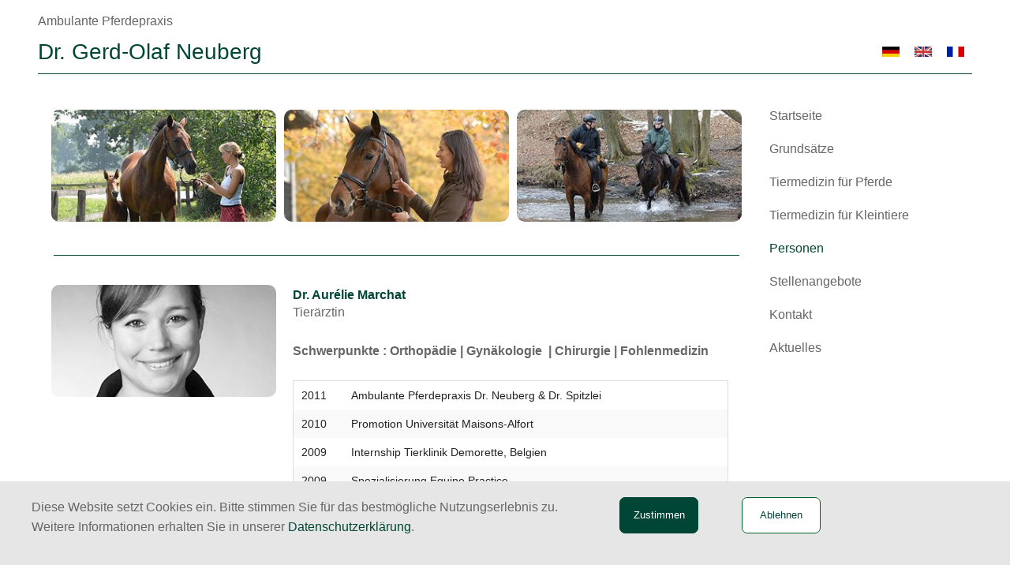

--- FILE ---
content_type: text/html; charset=UTF-8
request_url: https://www.tierarztpraxis-neuberg.de/personen/dr-marchat.php
body_size: 15769
content:

<!doctype html>
<html class="no-js" lang="en">
<head>
    <meta charset="utf-8" />
    <meta http-equiv="x-ua-compatible" content="ie=edge" />
    <meta name="viewport" content="width=device-width, initial-scale=1, user-scalable=yes" />

	<title>Ambulante Pferdepraxis Dr. Gerd-Olaf Neuberg – Tierärztin Dr. Aurélie Marchat</title>

    <meta name="theme-version" content="1.8.1" />
    <meta name="foundation-version" content="5.5.4" />
    <meta name="modernizr-version" content="3.6.0" />

	
<meta http-equiv="Content-Type" content="text/html; charset=utf-8" />
		<meta name="description" content="Ambulante Pferdepraxis Tierarzt Dr. Gerd-Olaf Neuberg / Zur Person: Tier&#228;rztin Dr. Aur&#233;lie Marchat" />
		<meta name="keywords" content="Ambulante Pferdepraxis Dr. Gerd-Olaf Neuberg Tierarzt Tierarztpraxis Salzhausen Tier&auml;rztin,Dr. Aur&eacute;lie Marchat" />
		<meta name="robots" content="index, follow" />
		<meta name="generator" content="RapidWeaver" />
		<link rel="apple-touch-icon" sizes="180x180" href="https://www.tierarztpraxis-neuberg.de/resources/apple-touch-icon.png" />
<link rel="icon" type="image/x-icon" href="https://www.tierarztpraxis-neuberg.de/resources/favicon.ico" sizes="64x64" />

	<meta name="twitter:card" content="summary">
	<meta name="twitter:title" content="Ambulante Pferdepraxis Dr. Gerd-Olaf Neuberg – Tierärztin Dr. Aurélie Marchat">
	<meta name="twitter:url" content="https://www.tierarztpraxis-neuberg.de///personen/dr-marchat.php">
	<meta property="og:type" content="website">
	<meta property="og:title" content="Ambulante Pferdepraxis Dr. Gerd-Olaf Neuberg – Tierärztin Dr. Aurélie Marchat">
	<meta property="og:url" content="https://www.tierarztpraxis-neuberg.de///personen/dr-marchat.php">

	<link rel="stylesheet" type="text/css" media="all" href="../rw_common/themes/foundation/consolidated.css?rwcache=789404033" />
		
	<script>var foundation={};</script>
	<script>function loadCSS(a,b,c){"use strict";var d=window.document.createElement("link"),e=b||window.document.getElementsByTagName("script")[0],f=window.document.styleSheets;return d.rel="stylesheet",d.href=a,d.media="only x",e.parentNode.insertBefore(d,e),d.onloadcssdefined=function(a){for(var b,c=0;c<f.length;c++)f[c].href&&f[c].href===d.href&&(b=!0);b?a():setTimeout(function(){d.onloadcssdefined(a)})},d.onloadcssdefined(function(){d.media=c||"all"}),d}</script>

	

			<link rel='stylesheet' type='text/css' media='all' href='../rw_common/plugins/stacks/stacks.css?rwcache=789404033' />
<link rel="stylesheet" type="text/css" media="all" href="../rw_common/plugins/stacks/wysiwyg-content.css?rwcache=789404033" />		<link rel='stylesheet' type='text/css' media='all' href='dr-marchat_files/stacks_page_page14.css?rwcache=789404033' />
        <script type='text/javascript' charset='utf-8' src='../rw_common/plugins/stacks/jquery-2.2.4.min.js?rwcache=789404033'></script>
        
        <link rel="stylesheet" href="../rw_common/plugins/stacks/font-awesome.min.css?rwcache=789404033">
        
<script type="text/javascript" charset="utf-8" src="../rw_common/plugins/stacks/vein.min.js?rwcache=789404033"></script><script type="text/javascript" charset="utf-8" src="../rw_common/plugins/stacks/jwlib-glass.min.js?rwcache=789404033"></script>		
		<script type='text/javascript' charset='utf-8' src='dr-marchat_files/stacks_page_page14.js?rwcache=789404033'></script>
        <meta name="formatter" content="Stacks v5.3.2 (6389)" >
		<meta class="stacks 5 stack version" id="com.joeworkman.stacks.foundation.paragraph.s3" name="Paragraph" content="1.9.5">
		<meta class="stacks 5 stack version" id="net.tsooj.stacks.RWML_Menu" name="RWML Menu" content="1.1.0">
		<meta class="stacks 5 stack version" id="com.joeworkman.stacks.foundation.sidenav" name="Side Nav Menu" content="1.9.5">
		<meta class="stacks 5 stack version" id="com.joeworkman.stacks.glider" name="Glider" content="1.11.3">
		<meta class="stacks 5 stack version" id="com.joeworkman.stacks.foundation.2col.s3" name="2 Column Foundation" content="1.9.5">
		<meta class="stacks 5 stack version" id="com.joeworkman.stacks.totalcms.image" name="Image" content="1.15.0">
		<meta class="stacks 5 stack version" id="com.joeworkman.stacks.cookiejar2" name="Cookie Jar v2.0.1" content="2.0.1">
		<meta class="stacks 5 stack version" id="com.joeworkman.stacks.totalcms.core" name=" CMS Core" content="1.15.0">
		<meta class="stacks 5 stack version" id="com.joeworkman.stacks.foundation.header" name="Header" content="1.9.5">
		<meta class="stacks 5 stack version" id="com.joeworkman.stacks.foundation.styles.s3" name=" Site Styles" content="1.9.5">
		<meta class="stacks 5 stack version" id="net.tsooj.stacks.RWML_Content" name="RWML Content" content="1.1.0">
		<meta class="stacks 5 stack version" id="com.joeworkman.stacks.foundation.divider.s3" name="Divider" content="1.9.5">
		<meta class="stacks 5 stack version" id="com.joeworkman.stacks.foundation.structure" name="Structure" content="1.9.3">
		<meta class="stacks 5 stack version" id="net.tsooj.stacks.RWML_Enclosure" name="RWML Enclosure" content="1.1.0">
		<meta class="stacks 5 stack version" id="net.tsooj.stacks.RWML_MenuItem" name="RWML Menu Item" content="1.1.0">
		<meta class="stacks 5 stack version" id="com.joeworkman.stacks.foundation.1col.s3" name="1 Column Foundation" content="1.9.5">
		<meta class="stacks 5 stack version" id="com.joeworkman.stacks.foundation.5col.s3" name="5 Column Foundation" content="1.9.5">
		<meta class="stacks 5 stack version" id="net.tsooj.stacks.RWML_Switch_Image" name="RWML Switch (Image)" content="1.1.0">
		<meta class="stacks 5 stack version" id="com.bigwhiteduck.stacks.FoundationHeaderPlus_s3" name="Header Plus" content="2.5.3">
		<meta class="stacks 5 stack version" id="com.joeworkman.stacks.foundation.4col.s3" name="4 Column Foundation" content="1.9.5">
		<meta class="stacks 5 stack version" id="com.joeworkman.stacks.cookiejar2.accept" name="Cookie Accept Button Wrapper" content="2.0.1">
		<meta class="stacks 5 stack version" id="com.bigwhiteduck.stacks.foundationparagraphplus.s3" name="Paragraph Plus" content="2.0.6">
		<meta class="stacks 5 stack version" id="com.joeworkman.stacks.foundation.button" name="Button" content="1.9.5">
		<meta class="stacks 5 stack version" id="com.joeworkman.stacks.cookiejar2.reject" name="Cookie Reject Button Wrapper" content="2.0.1">
		<meta class="stacks 5 stack version" id="com.joeworkman.stacks.foundation.3col.s3" name="3 Column Foundation" content="1.9.5">
		







	<script>var jQuery=stacks.jQuery,$=jQuery;</script>
	
</head>

<body class="antialiased">

<div id="foundation-loader"></div>


 <div id="total-image-reveal" class="reveal-modal" data-reveal aria-hidden="true"> <a class="close-button close-reveal-modal" title="Close" data-close>&times;</a> </div> 

<div id='stacks_out_1' class='stacks_top'><div id='stacks_in_1' class=''><div id='stacks_out_326' class='stacks_out'><div id='stacks_in_326' class='stacks_in '><div id='stacks_out_326_1' class='stacks_out'><div id='stacks_in_326_1' class='stacks_in com_joeworkman_stacks_foundation_1col_s3_stack'> 
<div class='row        '  > <div class='columns small-12      '> 
	
			
	











 
 
<div id='stacks_out_326_3' class='stacks_out'><div id='stacks_in_326_3' class='stacks_in '><div id='stacks_out_326_3_129' class='stacks_out'><div id='stacks_in_326_3_129' class='stacks_in com_joeworkman_stacks_foundation_structure_stack'> <header   > <div id='stacks_out_326_3_3103074' class='stacks_out'><div id='stacks_in_326_3_3103074' class='stacks_in '>      
</div></div> </header>  
 
</div></div></div></div><div id='stacks_out_326_4' class='stacks_out'><div id='stacks_in_326_4' class='stacks_in net_tsooj_stacks_RWML_Enclosure_stack'><!-- Start of RWML Enclosure stack v1.1.0 -->
<div class="rwml-menu-imported">@import((rwml-menu))</div>
<!-- Content used by this stack is dynamically added or removed -->

<!-- End of RWML Enclosure stack -->


</div></div><div id='stacks_out_326_5' class='stacks_out'><div id='stacks_in_326_5' class='stacks_in net_tsooj_stacks_RWML_Menu_stack'><!-- Start of RWML Menu stack v1.1.0 -->
<div title="stacks_in_326_5" class="rwml-menu"><div id='stacks_out_326_6' class='stacks_out'><div id='stacks_in_326_6' class='stacks_in net_tsooj_stacks_RWML_MenuItem_stack'><!-- Start of RWML Menu Item stack v1.1.0 -->
<div title="Startseite" class="rwml-menu-item"><span class="rwml-menu-item-span" lang="DE">Startseite</span><span class="rwml-menu-item-span" lang="EN">Home</span><span class="rwml-menu-item-span" lang="FR">Home</span></div>
<!-- End of RWML Menu Item stack -->

</div></div><div id='stacks_out_326_14' class='stacks_out'><div id='stacks_in_326_14' class='stacks_in net_tsooj_stacks_RWML_MenuItem_stack'><!-- Start of RWML Menu Item stack v1.1.0 -->
<div title="Grundsätze" class="rwml-menu-item"><span class="rwml-menu-item-span" lang="DE">Grundsätze</span><span class="rwml-menu-item-span" lang="EN">Principles</span><span class="rwml-menu-item-span" lang="FR">Principes</span></div>
<!-- End of RWML Menu Item stack -->

</div></div><div id='stacks_out_326_22' class='stacks_out'><div id='stacks_in_326_22' class='stacks_in net_tsooj_stacks_RWML_MenuItem_stack'><!-- Start of RWML Menu Item stack v1.1.0 -->
<div title="Tiermedizin für Pferde" class="rwml-menu-item"><span class="rwml-menu-item-span" lang="DE">Tiermedizin für Pferde</span><span class="rwml-menu-item-span" lang="EN">Equine Practice</span><span class="rwml-menu-item-span" lang="FR">Consultations Chevaux</span></div>
<!-- End of RWML Menu Item stack -->

</div></div><div id='stacks_out_326_30' class='stacks_out'><div id='stacks_in_326_30' class='stacks_in net_tsooj_stacks_RWML_MenuItem_stack'><!-- Start of RWML Menu Item stack v1.1.0 -->
<div title="Betreuung Sportpferde / Leistungsdiagnostik" class="rwml-menu-item"><span class="rwml-menu-item-span" lang="DE">Betreuung Sportpferde / Leistungsdiagnostik</span><span class="rwml-menu-item-span" lang="EN">Care of sport horses / Performance diagnostic</span><span class="rwml-menu-item-span" lang="FR">Suivi des chevaux de sport / Diagnostic de performance</span></div>
<!-- End of RWML Menu Item stack -->

</div></div><div id='stacks_out_326_38' class='stacks_out'><div id='stacks_in_326_38' class='stacks_in net_tsooj_stacks_RWML_MenuItem_stack'><!-- Start of RWML Menu Item stack v1.1.0 -->
<div title="Orthopädie" class="rwml-menu-item"><span class="rwml-menu-item-span" lang="DE">Orthopädie</span><span class="rwml-menu-item-span" lang="EN">Orthopaedics</span><span class="rwml-menu-item-span" lang="FR">Orthopédie</span></div>
<!-- End of RWML Menu Item stack -->

</div></div><div id='stacks_out_326_70' class='stacks_out'><div id='stacks_in_326_70' class='stacks_in net_tsooj_stacks_RWML_MenuItem_stack'><!-- Start of RWML Menu Item stack v1.1.0 -->
<div title="Innere Medizin" class="rwml-menu-item"><span class="rwml-menu-item-span" lang="DE">Innere Medizin</span><span class="rwml-menu-item-span" lang="EN">Internal Medicine</span><span class="rwml-menu-item-span" lang="FR">Médicine Interne</span></div>
<!-- End of RWML Menu Item stack -->

</div></div><div id='stacks_out_326_356' class='stacks_out'><div id='stacks_in_326_356' class='stacks_in net_tsooj_stacks_RWML_MenuItem_stack'><!-- Start of RWML Menu Item stack v1.1.0 -->
<div title="Gesundheitsmanagement" class="rwml-menu-item"><span class="rwml-menu-item-span" lang="DE">Gesundheitsmanagement</span><span class="rwml-menu-item-span" lang="EN">Health Management</span><span class="rwml-menu-item-span" lang="FR">Gestion de la santé</span></div>
<!-- End of RWML Menu Item stack -->

</div></div><div id='stacks_out_326_62' class='stacks_out'><div id='stacks_in_326_62' class='stacks_in net_tsooj_stacks_RWML_MenuItem_stack'><!-- Start of RWML Menu Item stack v1.1.0 -->
<div title="Zahnheilkunde" class="rwml-menu-item"><span class="rwml-menu-item-span" lang="DE">Zahnheilkunde</span><span class="rwml-menu-item-span" lang="EN">Dentistry</span><span class="rwml-menu-item-span" lang="FR">Dentisterie</span></div>
<!-- End of RWML Menu Item stack -->

</div></div><div id='stacks_out_326_364' class='stacks_out'><div id='stacks_in_326_364' class='stacks_in net_tsooj_stacks_RWML_MenuItem_stack'><!-- Start of RWML Menu Item stack v1.1.0 -->
<div title="Augenheilkunde" class="rwml-menu-item"><span class="rwml-menu-item-span" lang="DE">Augenheilkunde</span><span class="rwml-menu-item-span" lang="EN">Ophthalmology</span><span class="rwml-menu-item-span" lang="FR">Ophthalmology</span></div>
<!-- End of RWML Menu Item stack -->

</div></div><div id='stacks_out_326_372' class='stacks_out'><div id='stacks_in_326_372' class='stacks_in net_tsooj_stacks_RWML_MenuItem_stack'><!-- Start of RWML Menu Item stack v1.1.0 -->
<div title="Notfallmedizin" class="rwml-menu-item"><span class="rwml-menu-item-span" lang="DE">Notfallmedizin</span><span class="rwml-menu-item-span" lang="EN">Emergency medicine</span><span class="rwml-menu-item-span" lang="FR">Médecine d'urgence</span></div>
<!-- End of RWML Menu Item stack -->

</div></div><div id='stacks_out_326_54' class='stacks_out'><div id='stacks_in_326_54' class='stacks_in net_tsooj_stacks_RWML_MenuItem_stack'><!-- Start of RWML Menu Item stack v1.1.0 -->
<div title="Chirurgie" class="rwml-menu-item"><span class="rwml-menu-item-span" lang="DE">Chirurgie</span><span class="rwml-menu-item-span" lang="EN">Surgery</span><span class="rwml-menu-item-span" lang="FR">Chirurgie</span></div>
<!-- End of RWML Menu Item stack -->

</div></div><div id='stacks_out_326_78' class='stacks_out'><div id='stacks_in_326_78' class='stacks_in net_tsooj_stacks_RWML_MenuItem_stack'><!-- Start of RWML Menu Item stack v1.1.0 -->
<div title="Gynäkologie" class="rwml-menu-item"><span class="rwml-menu-item-span" lang="DE">Gynäkologie</span><span class="rwml-menu-item-span" lang="EN">Reproduction</span><span class="rwml-menu-item-span" lang="FR">Reproduction</span></div>
<!-- End of RWML Menu Item stack -->

</div></div><div id='stacks_out_326_86' class='stacks_out'><div id='stacks_in_326_86' class='stacks_in net_tsooj_stacks_RWML_MenuItem_stack'><!-- Start of RWML Menu Item stack v1.1.0 -->
<div title="Fohlenheilkunde" class="rwml-menu-item"><span class="rwml-menu-item-span" lang="DE">Fohlenheilkunde</span><span class="rwml-menu-item-span" lang="EN">Foal Medicine</span><span class="rwml-menu-item-span" lang="FR">Néonatalogie</span></div>
<!-- End of RWML Menu Item stack -->

</div></div><div id='stacks_out_326_380' class='stacks_out'><div id='stacks_in_326_380' class='stacks_in net_tsooj_stacks_RWML_MenuItem_stack'><!-- Start of RWML Menu Item stack v1.1.0 -->
<div title="Labordiagnostik" class="rwml-menu-item"><span class="rwml-menu-item-span" lang="DE">Labordiagnostik</span><span class="rwml-menu-item-span" lang="EN">Laboratory diagnostics</span><span class="rwml-menu-item-span" lang="FR">Diagnostics de laboratoire</span></div>
<!-- End of RWML Menu Item stack -->

</div></div><div id='stacks_out_326_46' class='stacks_out'><div id='stacks_in_326_46' class='stacks_in net_tsooj_stacks_RWML_MenuItem_stack'><!-- Start of RWML Menu Item stack v1.1.0 -->
<div title="Begutachtung und Beratung" class="rwml-menu-item"><span class="rwml-menu-item-span" lang="DE">Begutachtung und Beratung</span><span class="rwml-menu-item-span" lang="EN">Assessment and consulting</span><span class="rwml-menu-item-span" lang="FR">
Évaluation et conseils</span></div>
<!-- End of RWML Menu Item stack -->

</div></div><div id='stacks_out_326_94' class='stacks_out'><div id='stacks_in_326_94' class='stacks_in net_tsooj_stacks_RWML_MenuItem_stack'><!-- Start of RWML Menu Item stack v1.1.0 -->
<div title="Komplementärbehandlung" class="rwml-menu-item"><span class="rwml-menu-item-span" lang="DE">Komplementärbehandlung</span><span class="rwml-menu-item-span" lang="EN">Complementary treatment</span><span class="rwml-menu-item-span" lang="FR">Traitement Complémentaire</span></div>
<!-- End of RWML Menu Item stack -->

</div></div><div id='stacks_out_326_102' class='stacks_out'><div id='stacks_in_326_102' class='stacks_in net_tsooj_stacks_RWML_MenuItem_stack'><!-- Start of RWML Menu Item stack v1.1.0 -->
<div title="Tiermedizin für Kleintiere" class="rwml-menu-item"><span class="rwml-menu-item-span" lang="DE">Tiermedizin für Kleintiere</span><span class="rwml-menu-item-span" lang="EN">Small Animal Practice</span><span class="rwml-menu-item-span" lang="FR">Consultations petits animaux</span></div>
<!-- End of RWML Menu Item stack -->

</div></div><div id='stacks_out_326_110' class='stacks_out'><div id='stacks_in_326_110' class='stacks_in net_tsooj_stacks_RWML_MenuItem_stack'><!-- Start of RWML Menu Item stack v1.1.0 -->
<div title="Personen" class="rwml-menu-item"><span class="rwml-menu-item-span" lang="DE">Personen</span><span class="rwml-menu-item-span" lang="EN">Team</span><span class="rwml-menu-item-span" lang="FR">Equipe</span></div>
<!-- End of RWML Menu Item stack -->

</div></div><div id='stacks_out_326_118' class='stacks_out'><div id='stacks_in_326_118' class='stacks_in net_tsooj_stacks_RWML_MenuItem_stack'><!-- Start of RWML Menu Item stack v1.1.0 -->
<div title="Stellenangebote" class="rwml-menu-item"><span class="rwml-menu-item-span" lang="DE">Stellenangebote</span><span class="rwml-menu-item-span" lang="EN">Job Openings</span><span class="rwml-menu-item-span" lang="FR">Offres d’emploi</span></div>
<!-- End of RWML Menu Item stack -->

</div></div><div id='stacks_out_326_126' class='stacks_out'><div id='stacks_in_326_126' class='stacks_in net_tsooj_stacks_RWML_MenuItem_stack'><!-- Start of RWML Menu Item stack v1.1.0 -->
<div title="Kontakt" class="rwml-menu-item"><span class="rwml-menu-item-span" lang="DE">Kontakt</span><span class="rwml-menu-item-span" lang="EN">Contact</span><span class="rwml-menu-item-span" lang="FR">Contact</span></div>
<!-- End of RWML Menu Item stack -->

</div></div><div id='stacks_out_326_134' class='stacks_out'><div id='stacks_in_326_134' class='stacks_in net_tsooj_stacks_RWML_MenuItem_stack'><!-- Start of RWML Menu Item stack v1.1.0 -->
<div title="Aktuelles" class="rwml-menu-item"><span class="rwml-menu-item-span" lang="DE">Aktuelles</span><span class="rwml-menu-item-span" lang="EN">News</span><span class="rwml-menu-item-span" lang="FR">News</span></div>
<!-- End of RWML Menu Item stack -->

</div></div></div><!-- End of RWML Menu stack -->

</div></div><div id='stacks_out_326_338' class='stacks_out stacks_l_hidden stacks_m_hidden'><div id='stacks_in_326_338' class='stacks_in com_joeworkman_stacks_glider_stack'>
<div id="glider-%id%" class="glider location-right slideout launcher-button">
	<section class="glider-wrapper size-50  custom-style ">
		<button class="glider-toggle glider-close" data-glider="glider-%id%" title="">
			<i class='title-icon fa fa-fw  fa-times'></i>
		</button>
		<div class="glider-content  "><div id='stacks_out_326_339' class='stacks_out'><div id='stacks_in_326_339' class='stacks_in com_joeworkman_stacks_foundation_1col_s3_stack'> 
<div class='row        '  > <div class='columns small-12      '> <div id='stacks_out_326_340' class='stacks_out'><div id='stacks_in_326_340' class='stacks_in com_joeworkman_stacks_foundation_3col_s3_stack'> 
<div class='row     '  > <div class='columns small-4    medium-4     ' >  <div id='stacks_out_326_341' class='stacks_out'><div id='stacks_in_326_341' class='stacks_in net_tsooj_stacks_RWML_Switch_Image_stack'>
<!-- Start of RWML Switch (Image) v1.1.0 -->

<a href="#rwml-DE" rel="rwml" title="Deutsch" hreflang="DE">
<div class='centered_image' >
    <img class='imageStyle' src='dr-marchat_files/stacks-image-2b3b4f5.png' alt='Stacks Image 342' />
</div>

</a>

<!-- End of RWML Switch (Image) -->

</div></div>  </div> <div class='columns small-4    medium-4     ' >  <div id='stacks_out_326_344' class='stacks_out'><div id='stacks_in_326_344' class='stacks_in net_tsooj_stacks_RWML_Switch_Image_stack'>
<!-- Start of RWML Switch (Image) v1.1.0 -->

<a href="#rwml-EN" rel="rwml" title="English" hreflang="EN">
<div class='centered_image' >
    <img class='imageStyle' src='dr-marchat_files/stacks-image-21149e7.png' alt='Stacks Image 345' />
</div>

</a>

<!-- End of RWML Switch (Image) -->

</div></div>  </div> <div class='columns small-4    medium-4     ' >  <div id='stacks_out_326_347' class='stacks_out'><div id='stacks_in_326_347' class='stacks_in net_tsooj_stacks_RWML_Switch_Image_stack'>
<!-- Start of RWML Switch (Image) v1.1.0 -->

<a href="#rwml-FR" rel="rwml" title="Français" hreflang="FR">
<div class='centered_image' >
    <img class='imageStyle' src='dr-marchat_files/stacks-image-88a5737.png' alt='Stacks Image 348' />
</div>

</a>

<!-- End of RWML Switch (Image) -->

</div></div>  </div> </div> 
</div></div><div id='stacks_out_326_350' class='stacks_out'><div id='stacks_in_326_350' class='stacks_in com_joeworkman_stacks_foundation_divider_s3_stack'><hr class=""/> 
</div></div><div id='stacks_out_326_351' class='stacks_out'><div id='stacks_in_326_351' class='stacks_in com_joeworkman_stacks_foundation_sidenav_stack'>
<nav>




    <ul class="menu dropdown" role="navigation"><li class="has-dropdown" role="menuitem"><a href="../" rel="">Startseite</a></li><li class="has-dropdown" role="menuitem"><a href="../grundsaetze.php" rel="">Grundsätze</a></li><li class="has-dropdown" role="menuitem"><a href="../pferde/pferdemedizin.php" rel="">Tiermedizin für Pferde</a></li><li class="has-dropdown" role="menuitem"><a href="../kleintiermedizin.php" rel="">Tiermedizin für Kleintiere</a></li><li class="active has-dropdown" role="menuitem"><a href="../personen.php">Personen</a></li><li class="has-dropdown" role="menuitem"><a href="../stellenangebote.php" rel="">Stellenangebote</a></li><li class="has-dropdown" role="menuitem"><a href="../kontakt.php" rel="">Kontakt</a></li><li class="has-dropdown" role="menuitem"><a href="../aktuelles/aktuelles.php" rel="">Aktuelles</a></li></ul>


</nav>

</div></div> </div> </div> 
</div></div></div>
	</section>

	<button class="glider-button button glider-toggle      custom-style flush" data-glider="glider-%id%" title="">
		
		<i class='open fa fa-fw  icon-bars fa-bars'></i>
		<i class='close-icon fa fa-fw  fa-times'></i>
		
	</button>
</div>




</div></div><div id='stacks_out_326_149' class='stacks_out'><div id='stacks_in_326_149' class='stacks_in com_joeworkman_stacks_foundation_1col_s3_stack'> 
<div class='row        '  > <div class='columns small-12      '> <div id='stacks_out_326_150' class='stacks_out'><div id='stacks_in_326_150' class='stacks_in net_tsooj_stacks_RWML_Content_stack'>
<!-- Start of RWML Content v1.1.0 -->

<div class="rwml-sys"><div lang="DE"><div id='stacks_out_326_151' class='stacks_out'><div id='stacks_in_326_151' class='stacks_in com_joeworkman_stacks_foundation_1col_s3_stack'> 
<div class='row      padding-detailed  '  > <div class='columns small-12      '> <div id='stacks_out_326_152' class='stacks_out stacks_l_hidden stacks_m_hidden'><div id='stacks_in_326_152' class='stacks_in com_joeworkman_stacks_foundation_1col_s3_stack'> 
<div class='row        '  > <div class='columns small-12      '> <div id='stacks_out_326_153' class='stacks_out'><div id='stacks_in_326_153' class='stacks_in com_joeworkman_stacks_foundation_2col_s3_stack'> 
<div class='row     ' data-equalizer data-equalizer-mq="small-up" > <div class='columns small-12    medium-6     large-6    ' data-equalizer-watch> <div class="equalizer small-up"> <div id='stacks_out_326_154' class='stacks_out'><div id='stacks_in_326_154' class='stacks_in com_joeworkman_stacks_foundation_header_stack'><h6 class="text-left  custom   " >Ambulante Pferdepraxis</h6> 
</div></div> </div> </div> <div class='columns small-12    medium-6     large-6    ' data-equalizer-watch> <div class="equalizer small-up"> <div class='slice empty out'><div class='slice empty in'></div></div> </div> </div> </div> 
</div></div><div id='stacks_out_326_158' class='stacks_out'><div id='stacks_in_326_158' class='stacks_in com_joeworkman_stacks_foundation_2col_s3_stack'> 
<div class='row     ' data-equalizer data-equalizer-mq="small-up" > <div class='columns small-12    medium-5     large-6    ' data-equalizer-watch> <div class="equalizer small-up"> <div id='stacks_out_326_159' class='stacks_out stacks_l_hidden stacks_s_hidden'><div id='stacks_in_326_159' class='stacks_in com_bigwhiteduck_stacks_FoundationHeaderPlus_s3_stack'> 

  <link rel="stylesheet" href="https://fonts.googleapis.com/css?family=Arial:400" media="all">   <h2 class="text-left  custom  headPlus   " ><a href="../" title="Startseite"><span class="hPlus"> <span class="hTxt"> Dr. Gerd-Olaf Neuberg </span>  </span>  </a> </h2>

</div></div> </div> </div> <div class='columns small-12    medium-7     large-6    ' data-equalizer-watch> <div class="equalizer small-up"> <div id='stacks_out_326_162' class='stacks_out stacks_l_hidden stacks_s_hidden'><div id='stacks_in_326_162' class='stacks_in com_joeworkman_stacks_foundation_header_stack'><h6 class="text-right  custom   " ></h6> 
</div></div> </div> </div> </div> 
</div></div><div id='stacks_out_326_165' class='stacks_out'><div id='stacks_in_326_165' class='stacks_in com_joeworkman_stacks_foundation_2col_s3_stack'> 
<div class='row     ' data-equalizer data-equalizer-mq="small-up" > <div class='columns small-12    medium-6     large-6    ' data-equalizer-watch> <div class="equalizer small-up"> <div id='stacks_out_326_166' class='stacks_out stacks_l_hidden stacks_m_hidden'><div id='stacks_in_326_166' class='stacks_in com_joeworkman_stacks_foundation_header_stack'><h3 class="text-left  custom   " >Dr. Gerd-Olaf Neuberg</h3> 
</div></div> </div> </div> <div class='columns small-12    medium-6     large-6    ' data-equalizer-watch> <div class="equalizer small-up"> <div class='slice empty out'><div class='slice empty in'></div></div> </div> </div> </div> 
</div></div> </div> </div> 
</div></div><div id='stacks_out_326_171' class='stacks_out stacks_s_hidden'><div id='stacks_in_326_171' class='stacks_in com_joeworkman_stacks_foundation_1col_s3_stack'> 
<div class='row        '  > <div class='columns small-12      '> <div id='stacks_out_326_172' class='stacks_out'><div id='stacks_in_326_172' class='stacks_in com_joeworkman_stacks_foundation_2col_s3_stack'> 
<div class='row     ' data-equalizer data-equalizer-mq="small-up" > <div class='columns small-12    medium-5     large-6    ' data-equalizer-watch> <div class="equalizer small-up"> <div id='stacks_out_326_173' class='stacks_out'><div id='stacks_in_326_173' class='stacks_in com_joeworkman_stacks_foundation_header_stack'><h6 class="text-left  custom   " >Ambulante Pferdepraxis</h6> 
</div></div> </div> </div> <div class='columns small-12    medium-7     large-6    ' data-equalizer-watch> <div class="equalizer small-up"> <div id='stacks_out_326_176' class='stacks_out'><div id='stacks_in_326_176' class='stacks_in com_joeworkman_stacks_foundation_header_stack'><h6 class="text-right  custom   " ></h6> 
</div></div> </div> </div> </div> 
</div></div><div id='stacks_out_326_179' class='stacks_out'><div id='stacks_in_326_179' class='stacks_in com_joeworkman_stacks_foundation_2col_s3_stack'> 
<div class='row     ' data-equalizer data-equalizer-mq="small-up" > <div class='columns small-12    medium-7     large-7    ' data-equalizer-watch> <div class="equalizer small-up"> <div id='stacks_out_326_180' class='stacks_out'><div id='stacks_in_326_180' class='stacks_in com_bigwhiteduck_stacks_FoundationHeaderPlus_s3_stack'> 

  <link rel="stylesheet" href="https://fonts.googleapis.com/css?family=Arial:400" media="all">   <h2 class="text-left  custom  headPlus   " ><a href="../" title="Startseite"><span class="hPlus"> <span class="hTxt"> Dr. Gerd-Olaf Neuberg </span>  </span>  </a> </h2>

</div></div> </div> </div> <div class='columns small-12    medium-5     large-5    ' data-equalizer-watch> <div class="equalizer small-up"> <div id='stacks_out_326_183' class='stacks_out'><div id='stacks_in_326_183' class='stacks_in com_joeworkman_stacks_foundation_2col_s3_stack'> 
<div class='row     ' data-equalizer data-equalizer-mq="small-up" > <div class='columns small-9    medium-8     large-9    ' data-equalizer-watch> <div class="equalizer small-up"> <div class='slice empty out'><div class='slice empty in'></div></div> </div> </div> <div class='columns small-3    medium-4     large-3    ' data-equalizer-watch> <div class="equalizer small-up"> <div id='stacks_out_326_185' class='stacks_out'><div id='stacks_in_326_185' class='stacks_in com_joeworkman_stacks_foundation_3col_s3_stack'> 
<div class='row     '  > <div class='columns small-12    medium-4     ' >  <div id='stacks_out_326_186' class='stacks_out'><div id='stacks_in_326_186' class='stacks_in net_tsooj_stacks_RWML_Switch_Image_stack'>
<!-- Start of RWML Switch (Image) v1.1.0 -->

<a href="#rwml-DE" rel="rwml" title="Deutsch" hreflang="DE">
<div class='centered_image' >
    <img class='imageStyle' src='dr-marchat_files/stacks-image-2b3b4f5.png' alt='Stacks Image 187' />
</div>

</a>

<!-- End of RWML Switch (Image) -->

</div></div>  </div> <div class='columns small-12    medium-4     ' >  <div id='stacks_out_326_189' class='stacks_out'><div id='stacks_in_326_189' class='stacks_in net_tsooj_stacks_RWML_Switch_Image_stack'>
<!-- Start of RWML Switch (Image) v1.1.0 -->

<a href="#rwml-EN" rel="rwml" title="English" hreflang="EN">
<div class='centered_image' >
    <img class='imageStyle' src='dr-marchat_files/stacks-image-21149e7.png' alt='Stacks Image 190' />
</div>

</a>

<!-- End of RWML Switch (Image) -->

</div></div>  </div> <div class='columns small-12    medium-4     ' >  <div id='stacks_out_326_192' class='stacks_out'><div id='stacks_in_326_192' class='stacks_in net_tsooj_stacks_RWML_Switch_Image_stack'>
<!-- Start of RWML Switch (Image) v1.1.0 -->

<a href="#rwml-FR" rel="rwml" title="Français" hreflang="FR">
<div class='centered_image' >
    <img class='imageStyle' src='dr-marchat_files/stacks-image-88a5737.png' alt='Stacks Image 193' />
</div>

</a>

<!-- End of RWML Switch (Image) -->

</div></div>  </div> </div> 
</div></div> </div> </div> </div> 
</div></div> </div> </div> </div> 
</div></div> </div> </div> 
</div></div> </div> </div> 
</div></div></div></div>

<!-- End of RWML Content -->

</div></div><div id='stacks_out_326_200' class='stacks_out'><div id='stacks_in_326_200' class='stacks_in net_tsooj_stacks_RWML_Content_stack'>
<!-- Start of RWML Content v1.1.0 -->

<div class="rwml-sys"><div lang="EN"><div id='stacks_out_326_201' class='stacks_out'><div id='stacks_in_326_201' class='stacks_in com_joeworkman_stacks_foundation_1col_s3_stack'> 
<div class='row      padding-detailed  '  > <div class='columns small-12      '> <div id='stacks_out_326_202' class='stacks_out stacks_l_hidden stacks_m_hidden'><div id='stacks_in_326_202' class='stacks_in com_joeworkman_stacks_foundation_1col_s3_stack'> 
<div class='row        '  > <div class='columns small-12      '> <div id='stacks_out_326_203' class='stacks_out'><div id='stacks_in_326_203' class='stacks_in com_joeworkman_stacks_foundation_2col_s3_stack'> 
<div class='row     ' data-equalizer data-equalizer-mq="small-up" > <div class='columns small-12    medium-6     large-6    ' data-equalizer-watch> <div class="equalizer small-up"> <div id='stacks_out_326_204' class='stacks_out'><div id='stacks_in_326_204' class='stacks_in com_joeworkman_stacks_foundation_header_stack'><h6 class="text-left  custom   " >Ambulatory Equine Practice</h6> 
</div></div> </div> </div> <div class='columns small-12    medium-6     large-6    ' data-equalizer-watch> <div class="equalizer small-up"> <div class='slice empty out'><div class='slice empty in'></div></div> </div> </div> </div> 
</div></div><div id='stacks_out_326_208' class='stacks_out'><div id='stacks_in_326_208' class='stacks_in com_joeworkman_stacks_foundation_2col_s3_stack'> 
<div class='row     ' data-equalizer data-equalizer-mq="small-up" > <div class='columns small-12    medium-5     large-6    ' data-equalizer-watch> <div class="equalizer small-up"> <div id='stacks_out_326_209' class='stacks_out stacks_l_hidden stacks_s_hidden'><div id='stacks_in_326_209' class='stacks_in com_bigwhiteduck_stacks_FoundationHeaderPlus_s3_stack'> 

  <link rel="stylesheet" href="https://fonts.googleapis.com/css?family=Arial:400" media="all">   <h2 class="text-left  custom  headPlus   " ><a href="../" title="Startseite"><span class="hPlus"> <span class="hTxt"> Dr. Gerd-Olaf Neuberg </span>  </span>  </a> </h2>

</div></div> </div> </div> <div class='columns small-12    medium-7     large-6    ' data-equalizer-watch> <div class="equalizer small-up"> <div id='stacks_out_326_212' class='stacks_out stacks_l_hidden stacks_s_hidden'><div id='stacks_in_326_212' class='stacks_in com_joeworkman_stacks_foundation_header_stack'><h6 class="text-right  custom   " ></h6> 
</div></div> </div> </div> </div> 
</div></div><div id='stacks_out_326_215' class='stacks_out'><div id='stacks_in_326_215' class='stacks_in com_joeworkman_stacks_foundation_2col_s3_stack'> 
<div class='row     ' data-equalizer data-equalizer-mq="small-up" > <div class='columns small-12    medium-6     large-6    ' data-equalizer-watch> <div class="equalizer small-up"> <div id='stacks_out_326_216' class='stacks_out stacks_l_hidden stacks_m_hidden'><div id='stacks_in_326_216' class='stacks_in com_joeworkman_stacks_foundation_header_stack'><h3 class="text-left  custom   " >Dr. Gerd-Olaf Neuberg</h3> 
</div></div> </div> </div> <div class='columns small-12    medium-6     large-6    ' data-equalizer-watch> <div class="equalizer small-up"> <div class='slice empty out'><div class='slice empty in'></div></div> </div> </div> </div> 
</div></div> </div> </div> 
</div></div><div id='stacks_out_326_221' class='stacks_out stacks_s_hidden'><div id='stacks_in_326_221' class='stacks_in com_joeworkman_stacks_foundation_1col_s3_stack'> 
<div class='row      padding-detailed  '  > <div class='columns small-12      '> <div id='stacks_out_326_222' class='stacks_out'><div id='stacks_in_326_222' class='stacks_in com_joeworkman_stacks_foundation_2col_s3_stack'> 
<div class='row     ' data-equalizer data-equalizer-mq="small-up" > <div class='columns small-12    medium-5     large-6    ' data-equalizer-watch> <div class="equalizer small-up"> <div id='stacks_out_326_223' class='stacks_out'><div id='stacks_in_326_223' class='stacks_in com_joeworkman_stacks_foundation_header_stack'><h6 class="text-left  custom   " >Ambulatory Equine Practice</h6> 
</div></div> </div> </div> <div class='columns small-12    medium-7     large-6    ' data-equalizer-watch> <div class="equalizer small-up"> <div id='stacks_out_326_226' class='stacks_out'><div id='stacks_in_326_226' class='stacks_in com_joeworkman_stacks_foundation_header_stack'><h6 class="text-right  custom   " ></h6> 
</div></div> </div> </div> </div> 
</div></div><div id='stacks_out_326_229' class='stacks_out'><div id='stacks_in_326_229' class='stacks_in com_joeworkman_stacks_foundation_2col_s3_stack'> 
<div class='row     ' data-equalizer data-equalizer-mq="small-up" > <div class='columns small-12    medium-7     large-7    ' data-equalizer-watch> <div class="equalizer small-up"> <div id='stacks_out_326_230' class='stacks_out'><div id='stacks_in_326_230' class='stacks_in com_bigwhiteduck_stacks_FoundationHeaderPlus_s3_stack'> 

  <link rel="stylesheet" href="https://fonts.googleapis.com/css?family=Arial:400" media="all">   <h2 class="text-left  custom  headPlus   " ><a href="../" title="Startseite"><span class="hPlus"> <span class="hTxt"> Dr. Gerd-Olaf Neuberg </span>  </span>  </a> </h2>

</div></div> </div> </div> <div class='columns small-12    medium-5     large-5    ' data-equalizer-watch> <div class="equalizer small-up"> <div id='stacks_out_326_233' class='stacks_out'><div id='stacks_in_326_233' class='stacks_in com_joeworkman_stacks_foundation_2col_s3_stack'> 
<div class='row     ' data-equalizer data-equalizer-mq="small-up" > <div class='columns small-9    medium-8     large-9    ' data-equalizer-watch> <div class="equalizer small-up"> <div class='slice empty out'><div class='slice empty in'></div></div> </div> </div> <div class='columns small-3    medium-4     large-3    ' data-equalizer-watch> <div class="equalizer small-up"> <div id='stacks_out_326_235' class='stacks_out'><div id='stacks_in_326_235' class='stacks_in com_joeworkman_stacks_foundation_3col_s3_stack'> 
<div class='row     '  > <div class='columns small-12    medium-4     ' >  <div id='stacks_out_326_236' class='stacks_out'><div id='stacks_in_326_236' class='stacks_in net_tsooj_stacks_RWML_Switch_Image_stack'>
<!-- Start of RWML Switch (Image) v1.1.0 -->

<a href="#rwml-DE" rel="rwml" title="Deutsch" hreflang="DE">
<div class='centered_image' >
    <img class='imageStyle' src='dr-marchat_files/stacks-image-2b3b4f5.png' alt='Stacks Image 237' />
</div>

</a>

<!-- End of RWML Switch (Image) -->

</div></div>  </div> <div class='columns small-12    medium-4     ' >  <div id='stacks_out_326_239' class='stacks_out'><div id='stacks_in_326_239' class='stacks_in net_tsooj_stacks_RWML_Switch_Image_stack'>
<!-- Start of RWML Switch (Image) v1.1.0 -->

<a href="#rwml-EN" rel="rwml" title="English" hreflang="EN">
<div class='centered_image' >
    <img class='imageStyle' src='dr-marchat_files/stacks-image-21149e7.png' alt='Stacks Image 240' />
</div>

</a>

<!-- End of RWML Switch (Image) -->

</div></div>  </div> <div class='columns small-12    medium-4     ' >  <div id='stacks_out_326_242' class='stacks_out'><div id='stacks_in_326_242' class='stacks_in net_tsooj_stacks_RWML_Switch_Image_stack'>
<!-- Start of RWML Switch (Image) v1.1.0 -->

<a href="#rwml-FR" rel="rwml" title="Français" hreflang="FR">
<div class='centered_image' >
    <img class='imageStyle' src='dr-marchat_files/stacks-image-88a5737.png' alt='Stacks Image 243' />
</div>

</a>

<!-- End of RWML Switch (Image) -->

</div></div>  </div> </div> 
</div></div> </div> </div> </div> 
</div></div> </div> </div> </div> 
</div></div> </div> </div> 
</div></div> </div> </div> 
</div></div></div></div>

<!-- End of RWML Content -->

</div></div><div id='stacks_out_326_250' class='stacks_out'><div id='stacks_in_326_250' class='stacks_in net_tsooj_stacks_RWML_Content_stack'>
<!-- Start of RWML Content v1.1.0 -->

<div class="rwml-sys"><div lang="FR"><div id='stacks_out_326_251' class='stacks_out'><div id='stacks_in_326_251' class='stacks_in com_joeworkman_stacks_foundation_1col_s3_stack'> 
<div class='row      padding-detailed  '  > <div class='columns small-12      '> <div id='stacks_out_326_252' class='stacks_out stacks_l_hidden stacks_m_hidden'><div id='stacks_in_326_252' class='stacks_in com_joeworkman_stacks_foundation_1col_s3_stack'> 
<div class='row        '  > <div class='columns small-12      '> <div id='stacks_out_326_253' class='stacks_out'><div id='stacks_in_326_253' class='stacks_in com_joeworkman_stacks_foundation_2col_s3_stack'> 
<div class='row     ' data-equalizer data-equalizer-mq="small-up" > <div class='columns small-12    medium-6     large-6    ' data-equalizer-watch> <div class="equalizer small-up"> <div id='stacks_out_326_254' class='stacks_out'><div id='stacks_in_326_254' class='stacks_in com_joeworkman_stacks_foundation_header_stack'><h6 class="text-left  custom   " >Clinique</h6> 
</div></div> </div> </div> <div class='columns small-12    medium-6     large-6    ' data-equalizer-watch> <div class="equalizer small-up"> <div class='slice empty out'><div class='slice empty in'></div></div> </div> </div> </div> 
</div></div><div id='stacks_out_326_258' class='stacks_out'><div id='stacks_in_326_258' class='stacks_in com_joeworkman_stacks_foundation_2col_s3_stack'> 
<div class='row     ' data-equalizer data-equalizer-mq="small-up" > <div class='columns small-12    medium-5     large-6    ' data-equalizer-watch> <div class="equalizer small-up"> <div id='stacks_out_326_259' class='stacks_out stacks_l_hidden stacks_s_hidden'><div id='stacks_in_326_259' class='stacks_in com_bigwhiteduck_stacks_FoundationHeaderPlus_s3_stack'> 

  <link rel="stylesheet" href="https://fonts.googleapis.com/css?family=Arial:400" media="all">   <h2 class="text-left  custom  headPlus   " ><a href="../" title="Startseite"><span class="hPlus"> <span class="hTxt"> Dr. Gerd-Olaf Neuberg </span>  </span>  </a> </h2>

</div></div> </div> </div> <div class='columns small-12    medium-7     large-6    ' data-equalizer-watch> <div class="equalizer small-up"> <div id='stacks_out_326_262' class='stacks_out stacks_l_hidden stacks_s_hidden'><div id='stacks_in_326_262' class='stacks_in com_joeworkman_stacks_foundation_header_stack'><h6 class="text-right  custom   " ></h6> 
</div></div> </div> </div> </div> 
</div></div><div id='stacks_out_326_265' class='stacks_out'><div id='stacks_in_326_265' class='stacks_in com_joeworkman_stacks_foundation_2col_s3_stack'> 
<div class='row     ' data-equalizer data-equalizer-mq="small-up" > <div class='columns small-12    medium-6     large-6    ' data-equalizer-watch> <div class="equalizer small-up"> <div id='stacks_out_326_266' class='stacks_out stacks_l_hidden stacks_m_hidden'><div id='stacks_in_326_266' class='stacks_in com_joeworkman_stacks_foundation_header_stack'><h3 class="text-left  custom   " >Dr. Gerd-Olaf Neuberg</h3> 
</div></div> </div> </div> <div class='columns small-12    medium-6     large-6    ' data-equalizer-watch> <div class="equalizer small-up"> <div class='slice empty out'><div class='slice empty in'></div></div> </div> </div> </div> 
</div></div> </div> </div> 
</div></div><div id='stacks_out_326_271' class='stacks_out stacks_s_hidden'><div id='stacks_in_326_271' class='stacks_in com_joeworkman_stacks_foundation_1col_s3_stack'> 
<div class='row        '  > <div class='columns small-12      '> <div id='stacks_out_326_272' class='stacks_out'><div id='stacks_in_326_272' class='stacks_in com_joeworkman_stacks_foundation_2col_s3_stack'> 
<div class='row     ' data-equalizer data-equalizer-mq="small-up" > <div class='columns small-12    medium-5     large-6    ' data-equalizer-watch> <div class="equalizer small-up"> <div id='stacks_out_326_273' class='stacks_out'><div id='stacks_in_326_273' class='stacks_in com_joeworkman_stacks_foundation_header_stack'><h6 class="text-left  custom   " >Clinique</h6> 
</div></div> </div> </div> <div class='columns small-12    medium-7     large-6    ' data-equalizer-watch> <div class="equalizer small-up"> <div id='stacks_out_326_276' class='stacks_out'><div id='stacks_in_326_276' class='stacks_in com_joeworkman_stacks_foundation_header_stack'><h6 class="text-right  custom   " ></h6> 
</div></div> </div> </div> </div> 
</div></div><div id='stacks_out_326_279' class='stacks_out'><div id='stacks_in_326_279' class='stacks_in com_joeworkman_stacks_foundation_2col_s3_stack'> 
<div class='row     ' data-equalizer data-equalizer-mq="small-up" > <div class='columns small-12    medium-7     large-7    ' data-equalizer-watch> <div class="equalizer small-up"> <div id='stacks_out_326_280' class='stacks_out'><div id='stacks_in_326_280' class='stacks_in com_bigwhiteduck_stacks_FoundationHeaderPlus_s3_stack'> 

  <link rel="stylesheet" href="https://fonts.googleapis.com/css?family=Arial:400" media="all">   <h2 class="text-left  custom  headPlus   " ><a href="../" title="Startseite"><span class="hPlus"> <span class="hTxt"> Dr. Gerd-Olaf Neuberg </span>  </span>  </a> </h2>

</div></div> </div> </div> <div class='columns small-12    medium-5     large-5    ' data-equalizer-watch> <div class="equalizer small-up"> <div id='stacks_out_326_283' class='stacks_out'><div id='stacks_in_326_283' class='stacks_in com_joeworkman_stacks_foundation_2col_s3_stack'> 
<div class='row     ' data-equalizer data-equalizer-mq="small-up" > <div class='columns small-9    medium-8     large-9    ' data-equalizer-watch> <div class="equalizer small-up"> <div class='slice empty out'><div class='slice empty in'></div></div> </div> </div> <div class='columns small-3    medium-4     large-3    ' data-equalizer-watch> <div class="equalizer small-up"> <div id='stacks_out_326_285' class='stacks_out'><div id='stacks_in_326_285' class='stacks_in com_joeworkman_stacks_foundation_3col_s3_stack'> 
<div class='row     '  > <div class='columns small-12    medium-4     ' >  <div id='stacks_out_326_286' class='stacks_out'><div id='stacks_in_326_286' class='stacks_in net_tsooj_stacks_RWML_Switch_Image_stack'>
<!-- Start of RWML Switch (Image) v1.1.0 -->

<a href="#rwml-DE" rel="rwml" title="Deutsch" hreflang="DE">
<div class='centered_image' >
    <img class='imageStyle' src='dr-marchat_files/stacks-image-2b3b4f5.png' alt='Stacks Image 287' />
</div>

</a>

<!-- End of RWML Switch (Image) -->

</div></div>  </div> <div class='columns small-12    medium-4     ' >  <div id='stacks_out_326_289' class='stacks_out'><div id='stacks_in_326_289' class='stacks_in net_tsooj_stacks_RWML_Switch_Image_stack'>
<!-- Start of RWML Switch (Image) v1.1.0 -->

<a href="#rwml-EN" rel="rwml" title="English" hreflang="EN">
<div class='centered_image' >
    <img class='imageStyle' src='dr-marchat_files/stacks-image-21149e7.png' alt='Stacks Image 290' />
</div>

</a>

<!-- End of RWML Switch (Image) -->

</div></div>  </div> <div class='columns small-12    medium-4     ' >  <div id='stacks_out_326_292' class='stacks_out'><div id='stacks_in_326_292' class='stacks_in net_tsooj_stacks_RWML_Switch_Image_stack'>
<!-- Start of RWML Switch (Image) v1.1.0 -->

<a href="#rwml-FR" rel="rwml" title="Français" hreflang="FR">
<div class='centered_image' >
    <img class='imageStyle' src='dr-marchat_files/stacks-image-88a5737.png' alt='Stacks Image 293' />
</div>

</a>

<!-- End of RWML Switch (Image) -->

</div></div>  </div> </div> 
</div></div> </div> </div> </div> 
</div></div> </div> </div> </div> 
</div></div> </div> </div> 
</div></div> </div> </div> 
</div></div></div></div>

<!-- End of RWML Content -->

</div></div><div id='stacks_out_326_300' class='stacks_out'><div id='stacks_in_326_300' class='stacks_in com_joeworkman_stacks_foundation_1col_s3_stack'> 
<div class='row      padding-detailed  '  > <div class='columns small-12      '> <div id='stacks_out_326_301' class='stacks_out'><div id='stacks_in_326_301' class='stacks_in com_joeworkman_stacks_foundation_divider_s3_stack'><hr class="custom"/> 
</div></div> </div> </div> 
</div></div> </div> </div> 
</div></div> </div> </div> 
</div></div></div></div><div id='stacks_out_2' class='stacks_out'><div id='stacks_in_2' class='stacks_in com_joeworkman_stacks_foundation_1col_s3_stack'> 
<div class='row        '  > <div class='columns small-12      '> <div id='stacks_out_74' class='stacks_out'><div id='stacks_in_74' class='stacks_in com_joeworkman_stacks_foundation_1col_s3_stack'> 
<div class='row        '  > <div class='columns small-12      '> <div id='stacks_out_75' class='stacks_out'><div id='stacks_in_75' class='stacks_in net_tsooj_stacks_RWML_Content_stack'>
<!-- Start of RWML Content v1.1.0 -->

<div class="rwml-sys"><div lang="DE"><div id='stacks_out_76' class='stacks_out'><div id='stacks_in_76' class='stacks_in com_joeworkman_stacks_foundation_2col_s3_stack'> 
<div class='row     ' data-equalizer data-equalizer-mq="small-up" > <div class='columns small-12    medium-9     ' data-equalizer-watch> <div class="equalizer small-up"> <div id='stacks_out_77' class='stacks_out'><div id='stacks_in_77' class='stacks_in '><div id='stacks_out_77_1' class='stacks_out'><div id='stacks_in_77_1' class='stacks_in com_joeworkman_stacks_foundation_1col_s3_stack'> 
<div class='row      padding-detailed  padding-y-medium-up'  > <div class='columns small-12      '> <div id='stacks_out_77_2' class='stacks_out'><div id='stacks_in_77_2' class='stacks_in com_joeworkman_stacks_foundation_3col_s3_stack'> 
<div class='row     ' data-equalizer data-equalizer-mq="small-up" > <div class='columns small-4    medium-4     ' data-equalizer-watch> <div class="equalizer small-up"> <div id='stacks_out_77_3' class='stacks_out'><div id='stacks_in_77_3' class='stacks_in com_joeworkman_stacks_foundation_1col_s3_stack'> 
<div class='row        '  > <div class='columns small-12      '> <div id='stacks_out_77_4' class='stacks_out'><div id='stacks_in_77_4' class='stacks_in com_joeworkman_stacks_totalcms_image_stack'>    <img loading="auto" class="   center " oncontextmenu="return false;" draggable="false" alt='' data-img="https://www.tierarztpraxis-neuberg.de/cms-data/image/headerbild7.jpg"  src="https://www.tierarztpraxis-neuberg.de/cms-data/image/headerbild7.jpg"     />    















 
</div></div> </div> </div> 
</div></div> </div> </div> <div class='columns small-4    medium-4     ' data-equalizer-watch> <div class="equalizer small-up"> <div id='stacks_out_77_7' class='stacks_out'><div id='stacks_in_77_7' class='stacks_in com_joeworkman_stacks_foundation_1col_s3_stack'> 
<div class='row        '  > <div class='columns small-12      '> <div id='stacks_out_77_8' class='stacks_out'><div id='stacks_in_77_8' class='stacks_in com_joeworkman_stacks_totalcms_image_stack'>    <img loading="auto" class="   center " oncontextmenu="return false;" draggable="false" alt='' data-img="https://www.tierarztpraxis-neuberg.de/cms-data/image/headerbild8.jpg"  src="https://www.tierarztpraxis-neuberg.de/cms-data/image/headerbild8.jpg"     />    















 
</div></div> </div> </div> 
</div></div> </div> </div> <div class='columns small-4    medium-4     ' data-equalizer-watch> <div class="equalizer small-up"> <div id='stacks_out_77_11' class='stacks_out'><div id='stacks_in_77_11' class='stacks_in com_joeworkman_stacks_foundation_1col_s3_stack'> 
<div class='row        '  > <div class='columns small-12      '> <div id='stacks_out_77_12' class='stacks_out'><div id='stacks_in_77_12' class='stacks_in com_joeworkman_stacks_totalcms_image_stack'>    <img loading="auto" class="   center " oncontextmenu="return false;" draggable="false" alt='' data-img="https://www.tierarztpraxis-neuberg.de/cms-data/image/headerbild9.jpg"  src="https://www.tierarztpraxis-neuberg.de/cms-data/image/headerbild9.jpg"     />    















 
</div></div> </div> </div> 
</div></div> </div> </div> </div> 
</div></div><div id='stacks_out_77_15' class='stacks_out'><div id='stacks_in_77_15' class='stacks_in com_joeworkman_stacks_foundation_1col_s3_stack'> 
<div class='row      padding-detailed  padding-y-medium-up'  > <div class='columns small-12      '> <div id='stacks_out_77_16' class='stacks_out'><div id='stacks_in_77_16' class='stacks_in com_joeworkman_stacks_foundation_divider_s3_stack'><hr class="custom"/> 
</div></div> </div> </div> 
</div></div> </div> </div> 
</div></div></div></div><div id='stacks_out_78' class='stacks_out'><div id='stacks_in_78' class='stacks_in com_joeworkman_stacks_foundation_2col_s3_stack'> 
<div class='row     '  > <div class='columns small-12    medium-12     large-4    ' >  <div id='stacks_out_79' class='stacks_out'><div id='stacks_in_79' class='stacks_in com_joeworkman_stacks_foundation_1col_s3_stack'> 
<div class='row        '  > <div class='columns small-12      '> <div id='stacks_out_80' class='stacks_out'><div id='stacks_in_80' class='stacks_in com_joeworkman_stacks_totalcms_image_stack'>    <img loading="auto" class="   align-left align-mobile-center" oncontextmenu="return false;" draggable="false" alt='' data-img="https://www.tierarztpraxis-neuberg.de/cms-data/image/person4.jpg"  src="https://www.tierarztpraxis-neuberg.de/cms-data/image/person4.jpg"     />    















 
</div></div> </div> </div> 
</div></div>  </div> <div class='columns small-12    medium-12     large-8    ' >  <div id='stacks_out_83' class='stacks_out'><div id='stacks_in_83' class='stacks_in com_joeworkman_stacks_foundation_1col_s3_stack'> 
<div class='row      padding-detailed  '  > <div class='columns small-12      '> <div id='stacks_out_84' class='stacks_out'><div id='stacks_in_84' class='stacks_in com_bigwhiteduck_stacks_foundationparagraphplus_s3_stack'> 

  <div class="text-left custom small-only-text-center "><p class="text-left custom small-only-text-center   "  draggable="false"> <strong><p>Dr. Aurélie Marchat</p></strong></div></p>

</div></div><div id='stacks_out_86' class='stacks_out'><div id='stacks_in_86' class='stacks_in com_bigwhiteduck_stacks_foundationparagraphplus_s3_stack'> 

  <div class="text-left custom small-only-text-center "><p class="text-left custom small-only-text-center   "  draggable="false"> <p>Tierärztin</p></div></p>

</div></div> </div> </div> 
</div></div><div id='stacks_out_89' class='stacks_out'><div id='stacks_in_89' class='stacks_in com_joeworkman_stacks_foundation_1col_s3_stack'> 
<div class='row      padding-detailed  '  > <div class='columns small-12      '> <div id='stacks_out_90' class='stacks_out'><div id='stacks_in_90' class='stacks_in com_bigwhiteduck_stacks_foundationparagraphplus_s3_stack'> 

  <div class="text-left   "><p class="text-left     "  draggable="false"> <p><strong>Schwerpunkte : Orthopädie | Gynäkologie &nbsp;| Chirurgie | Fohlenmedizin&nbsp;</strong></p><p><br></p><table style="margin-right: calc(1%); width: 99%;"><tbody><tr><td>2011</td><td>Ambulante Pferdepraxis Dr. Neuberg &amp; Dr. Spitzlei</td></tr><tr><td>2010</td><td>Promotion Universität Maisons-Alfort</td></tr><tr><td>2009</td><td>Internship Tierklinik Demorette, Belgien</td></tr><tr><td>2009</td><td>Spezialisierung Equine Practice</td></tr><tr><td>2008</td><td>Approbation Universität Maisons-Alfort</td></tr><tr><td>2007</td><td>Tierärztin in der Kleintierpraxis Dr. Dupont</td></tr><tr><td>2006</td><td>Assistenztierärztin in der Kleintierpraxis C+N Fregis (Arcueil)</td></tr></tbody></table></div></p>

</div></div> </div> </div> 
</div></div>  </div> </div> 
</div></div> </div> </div> <div class='columns small-12    medium-3     ' data-equalizer-watch> <div class="equalizer small-up"> <div id='stacks_out_95' class='stacks_out'><div id='stacks_in_95' class='stacks_in com_joeworkman_stacks_foundation_1col_s3_stack'> 
<div class='row        '  > <div class='columns small-12      '> <div id='stacks_out_96' class='stacks_out stacks_s_hidden'><div id='stacks_in_96' class='stacks_in com_joeworkman_stacks_foundation_sidenav_stack'>
<nav>




    <ul class="menu dropdown" role="navigation"><li class="has-dropdown" role="menuitem"><a href="../" rel="">Startseite</a></li><li class="has-dropdown" role="menuitem"><a href="../grundsaetze.php" rel="">Grundsätze</a></li><li class="has-dropdown" role="menuitem"><a href="../pferde/pferdemedizin.php" rel="">Tiermedizin für Pferde</a></li><li class="has-dropdown" role="menuitem"><a href="../kleintiermedizin.php" rel="">Tiermedizin für Kleintiere</a></li><li class="active has-dropdown" role="menuitem"><a href="../personen.php">Personen</a></li><li class="has-dropdown" role="menuitem"><a href="../stellenangebote.php" rel="">Stellenangebote</a></li><li class="has-dropdown" role="menuitem"><a href="../kontakt.php" rel="">Kontakt</a></li><li class="has-dropdown" role="menuitem"><a href="../aktuelles/aktuelles.php" rel="">Aktuelles</a></li></ul>


</nav>

</div></div> </div> </div> 
</div></div> </div> </div> </div> 
</div></div></div></div>

<!-- End of RWML Content -->

</div></div><div id='stacks_out_100' class='stacks_out'><div id='stacks_in_100' class='stacks_in net_tsooj_stacks_RWML_Content_stack'>
<!-- Start of RWML Content v1.1.0 -->

<div class="rwml-sys"><div lang="EN"><div id='stacks_out_101' class='stacks_out'><div id='stacks_in_101' class='stacks_in com_joeworkman_stacks_foundation_2col_s3_stack'> 
<div class='row     ' data-equalizer data-equalizer-mq="small-up" > <div class='columns small-12    medium-9     ' data-equalizer-watch> <div class="equalizer small-up"> <div id='stacks_out_102' class='stacks_out'><div id='stacks_in_102' class='stacks_in '><div id='stacks_out_102_1' class='stacks_out'><div id='stacks_in_102_1' class='stacks_in com_joeworkman_stacks_foundation_1col_s3_stack'> 
<div class='row      padding-detailed  padding-y-medium-up'  > <div class='columns small-12      '> <div id='stacks_out_102_2' class='stacks_out'><div id='stacks_in_102_2' class='stacks_in com_joeworkman_stacks_foundation_3col_s3_stack'> 
<div class='row     ' data-equalizer data-equalizer-mq="small-up" > <div class='columns small-4    medium-4     ' data-equalizer-watch> <div class="equalizer small-up"> <div id='stacks_out_102_3' class='stacks_out'><div id='stacks_in_102_3' class='stacks_in com_joeworkman_stacks_foundation_1col_s3_stack'> 
<div class='row        '  > <div class='columns small-12      '> <div id='stacks_out_102_4' class='stacks_out'><div id='stacks_in_102_4' class='stacks_in com_joeworkman_stacks_totalcms_image_stack'>    <img loading="auto" class="   center " oncontextmenu="return false;" draggable="false" alt='' data-img="https://www.tierarztpraxis-neuberg.de/cms-data/image/headerbild7.jpg"  src="https://www.tierarztpraxis-neuberg.de/cms-data/image/headerbild7.jpg"     />    















 
</div></div> </div> </div> 
</div></div> </div> </div> <div class='columns small-4    medium-4     ' data-equalizer-watch> <div class="equalizer small-up"> <div id='stacks_out_102_7' class='stacks_out'><div id='stacks_in_102_7' class='stacks_in com_joeworkman_stacks_foundation_1col_s3_stack'> 
<div class='row        '  > <div class='columns small-12      '> <div id='stacks_out_102_8' class='stacks_out'><div id='stacks_in_102_8' class='stacks_in com_joeworkman_stacks_totalcms_image_stack'>    <img loading="auto" class="   center " oncontextmenu="return false;" draggable="false" alt='' data-img="https://www.tierarztpraxis-neuberg.de/cms-data/image/headerbild8.jpg"  src="https://www.tierarztpraxis-neuberg.de/cms-data/image/headerbild8.jpg"     />    















 
</div></div> </div> </div> 
</div></div> </div> </div> <div class='columns small-4    medium-4     ' data-equalizer-watch> <div class="equalizer small-up"> <div id='stacks_out_102_11' class='stacks_out'><div id='stacks_in_102_11' class='stacks_in com_joeworkman_stacks_foundation_1col_s3_stack'> 
<div class='row        '  > <div class='columns small-12      '> <div id='stacks_out_102_12' class='stacks_out'><div id='stacks_in_102_12' class='stacks_in com_joeworkman_stacks_totalcms_image_stack'>    <img loading="auto" class="   center " oncontextmenu="return false;" draggable="false" alt='' data-img="https://www.tierarztpraxis-neuberg.de/cms-data/image/headerbild9.jpg"  src="https://www.tierarztpraxis-neuberg.de/cms-data/image/headerbild9.jpg"     />    















 
</div></div> </div> </div> 
</div></div> </div> </div> </div> 
</div></div><div id='stacks_out_102_15' class='stacks_out'><div id='stacks_in_102_15' class='stacks_in com_joeworkman_stacks_foundation_1col_s3_stack'> 
<div class='row      padding-detailed  padding-y-medium-up'  > <div class='columns small-12      '> <div id='stacks_out_102_16' class='stacks_out'><div id='stacks_in_102_16' class='stacks_in com_joeworkman_stacks_foundation_divider_s3_stack'><hr class="custom"/> 
</div></div> </div> </div> 
</div></div> </div> </div> 
</div></div></div></div><div id='stacks_out_103' class='stacks_out'><div id='stacks_in_103' class='stacks_in com_joeworkman_stacks_foundation_2col_s3_stack'> 
<div class='row     '  > <div class='columns small-12    medium-12     large-4    ' >  <div id='stacks_out_104' class='stacks_out'><div id='stacks_in_104' class='stacks_in com_joeworkman_stacks_foundation_1col_s3_stack'> 
<div class='row        '  > <div class='columns small-12      '> <div id='stacks_out_105' class='stacks_out'><div id='stacks_in_105' class='stacks_in com_joeworkman_stacks_totalcms_image_stack'>    <img loading="auto" class="   align-left align-mobile-center" oncontextmenu="return false;" draggable="false" alt='' data-img="https://www.tierarztpraxis-neuberg.de/cms-data/image/person4.jpg"  src="https://www.tierarztpraxis-neuberg.de/cms-data/image/person4.jpg"     />    















 
</div></div> </div> </div> 
</div></div>  </div> <div class='columns small-12    medium-12     large-8    ' >  <div id='stacks_out_108' class='stacks_out'><div id='stacks_in_108' class='stacks_in com_joeworkman_stacks_foundation_1col_s3_stack'> 
<div class='row      padding-detailed  '  > <div class='columns small-12      '> <div id='stacks_out_109' class='stacks_out'><div id='stacks_in_109' class='stacks_in com_bigwhiteduck_stacks_foundationparagraphplus_s3_stack'> 

  <div class="text-left custom small-only-text-center "><p class="text-left custom small-only-text-center   "  draggable="false"> <strong><p>Dr. Aurélie Marchat</p></strong></div></p>

</div></div><div id='stacks_out_111' class='stacks_out'><div id='stacks_in_111' class='stacks_in com_bigwhiteduck_stacks_foundationparagraphplus_s3_stack'> 

  <div class="text-left custom small-only-text-center "><p class="text-left custom small-only-text-center   "  draggable="false"> <p>Veterinarian</p></div></p>

</div></div> </div> </div> 
</div></div><div id='stacks_out_114' class='stacks_out'><div id='stacks_in_114' class='stacks_in com_joeworkman_stacks_foundation_1col_s3_stack'> 
<div class='row      padding-detailed  '  > <div class='columns small-12      '> <div id='stacks_out_115' class='stacks_out'><div id='stacks_in_115' class='stacks_in com_bigwhiteduck_stacks_foundationparagraphplus_s3_stack'> 

  <div class="text-left   "><p class="text-left     "  draggable="false"> <p><strong>Main focus: Orthopedics | Gynecology | Surgery | Foal Medicine</strong></p><p><br></p><table style="margin-right: calc(1%); width: 99%;"><tbody><tr><td style="width: 10.766%;">2011</td><td style="width: 89.057%;">Associate equine practice Dr. Neuberg &amp; Dr. Spitzlei</td></tr><tr><td style="width: 10.766%;">2010</td><td style="width: 89.057%;">Doctorate thesis University Maisons-Alfort, Paris</td></tr><tr><td style="width: 10.766%;">2009</td><td style="width: 89.057%;">Internship Equine Hospital Demorette, Belgium</td></tr><tr><td style="width: 10.766%;">2009</td><td style="width: 89.057%;">Specialisation in Equine Practice</td></tr><tr><td style="width: 10.766%;">2008</td><td style="width: 89.057%;">Graduation University Maisons-Alfort, Paris</td></tr><tr><td style="width: 10.766%;">2007</td><td style="width: 89.057%;">Small animal assistant Dr. Dupont, France</td></tr><tr><td style="width: 10.766%;">2006</td><td style="width: 89.057%;">Small animal nurse C+N Fregis (Arcueil), France</td></tr></tbody></table></div></p>

</div></div> </div> </div> 
</div></div>  </div> </div> 
</div></div> </div> </div> <div class='columns small-12    medium-3     ' data-equalizer-watch> <div class="equalizer small-up"> <div id='stacks_out_120' class='stacks_out'><div id='stacks_in_120' class='stacks_in com_joeworkman_stacks_foundation_1col_s3_stack'> 
<div class='row        '  > <div class='columns small-12      '> <div id='stacks_out_121' class='stacks_out stacks_s_hidden'><div id='stacks_in_121' class='stacks_in com_joeworkman_stacks_foundation_sidenav_stack'>
<nav>




    <ul class="menu dropdown" role="navigation"><li class="has-dropdown" role="menuitem"><a href="../" rel="">Startseite</a></li><li class="has-dropdown" role="menuitem"><a href="../grundsaetze.php" rel="">Grundsätze</a></li><li class="has-dropdown" role="menuitem"><a href="../pferde/pferdemedizin.php" rel="">Tiermedizin für Pferde</a></li><li class="has-dropdown" role="menuitem"><a href="../kleintiermedizin.php" rel="">Tiermedizin für Kleintiere</a></li><li class="active has-dropdown" role="menuitem"><a href="../personen.php">Personen</a></li><li class="has-dropdown" role="menuitem"><a href="../stellenangebote.php" rel="">Stellenangebote</a></li><li class="has-dropdown" role="menuitem"><a href="../kontakt.php" rel="">Kontakt</a></li><li class="has-dropdown" role="menuitem"><a href="../aktuelles/aktuelles.php" rel="">Aktuelles</a></li></ul>


</nav>

</div></div> </div> </div> 
</div></div> </div> </div> </div> 
</div></div></div></div>

<!-- End of RWML Content -->

</div></div><div id='stacks_out_125' class='stacks_out'><div id='stacks_in_125' class='stacks_in net_tsooj_stacks_RWML_Content_stack'>
<!-- Start of RWML Content v1.1.0 -->

<div class="rwml-sys"><div lang="FR"><div id='stacks_out_126' class='stacks_out'><div id='stacks_in_126' class='stacks_in com_joeworkman_stacks_foundation_2col_s3_stack'> 
<div class='row     ' data-equalizer data-equalizer-mq="small-up" > <div class='columns small-12    medium-9     ' data-equalizer-watch> <div class="equalizer small-up"> <div id='stacks_out_127' class='stacks_out'><div id='stacks_in_127' class='stacks_in '><div id='stacks_out_127_1' class='stacks_out'><div id='stacks_in_127_1' class='stacks_in com_joeworkman_stacks_foundation_1col_s3_stack'> 
<div class='row      padding-detailed  padding-y-medium-up'  > <div class='columns small-12      '> <div id='stacks_out_127_2' class='stacks_out'><div id='stacks_in_127_2' class='stacks_in com_joeworkman_stacks_foundation_3col_s3_stack'> 
<div class='row     ' data-equalizer data-equalizer-mq="small-up" > <div class='columns small-4    medium-4     ' data-equalizer-watch> <div class="equalizer small-up"> <div id='stacks_out_127_3' class='stacks_out'><div id='stacks_in_127_3' class='stacks_in com_joeworkman_stacks_foundation_1col_s3_stack'> 
<div class='row        '  > <div class='columns small-12      '> <div id='stacks_out_127_4' class='stacks_out'><div id='stacks_in_127_4' class='stacks_in com_joeworkman_stacks_totalcms_image_stack'>    <img loading="auto" class="   center " oncontextmenu="return false;" draggable="false" alt='' data-img="https://www.tierarztpraxis-neuberg.de/cms-data/image/headerbild7.jpg"  src="https://www.tierarztpraxis-neuberg.de/cms-data/image/headerbild7.jpg"     />    















 
</div></div> </div> </div> 
</div></div> </div> </div> <div class='columns small-4    medium-4     ' data-equalizer-watch> <div class="equalizer small-up"> <div id='stacks_out_127_7' class='stacks_out'><div id='stacks_in_127_7' class='stacks_in com_joeworkman_stacks_foundation_1col_s3_stack'> 
<div class='row        '  > <div class='columns small-12      '> <div id='stacks_out_127_8' class='stacks_out'><div id='stacks_in_127_8' class='stacks_in com_joeworkman_stacks_totalcms_image_stack'>    <img loading="auto" class="   center " oncontextmenu="return false;" draggable="false" alt='' data-img="https://www.tierarztpraxis-neuberg.de/cms-data/image/headerbild8.jpg"  src="https://www.tierarztpraxis-neuberg.de/cms-data/image/headerbild8.jpg"     />    















 
</div></div> </div> </div> 
</div></div> </div> </div> <div class='columns small-4    medium-4     ' data-equalizer-watch> <div class="equalizer small-up"> <div id='stacks_out_127_11' class='stacks_out'><div id='stacks_in_127_11' class='stacks_in com_joeworkman_stacks_foundation_1col_s3_stack'> 
<div class='row        '  > <div class='columns small-12      '> <div id='stacks_out_127_12' class='stacks_out'><div id='stacks_in_127_12' class='stacks_in com_joeworkman_stacks_totalcms_image_stack'>    <img loading="auto" class="   center " oncontextmenu="return false;" draggable="false" alt='' data-img="https://www.tierarztpraxis-neuberg.de/cms-data/image/headerbild9.jpg"  src="https://www.tierarztpraxis-neuberg.de/cms-data/image/headerbild9.jpg"     />    















 
</div></div> </div> </div> 
</div></div> </div> </div> </div> 
</div></div><div id='stacks_out_127_15' class='stacks_out'><div id='stacks_in_127_15' class='stacks_in com_joeworkman_stacks_foundation_1col_s3_stack'> 
<div class='row      padding-detailed  padding-y-medium-up'  > <div class='columns small-12      '> <div id='stacks_out_127_16' class='stacks_out'><div id='stacks_in_127_16' class='stacks_in com_joeworkman_stacks_foundation_divider_s3_stack'><hr class="custom"/> 
</div></div> </div> </div> 
</div></div> </div> </div> 
</div></div></div></div><div id='stacks_out_128' class='stacks_out'><div id='stacks_in_128' class='stacks_in com_joeworkman_stacks_foundation_2col_s3_stack'> 
<div class='row     '  > <div class='columns small-12    medium-12     large-4    ' >  <div id='stacks_out_129' class='stacks_out'><div id='stacks_in_129' class='stacks_in com_joeworkman_stacks_foundation_1col_s3_stack'> 
<div class='row        '  > <div class='columns small-12      '> <div id='stacks_out_130' class='stacks_out'><div id='stacks_in_130' class='stacks_in com_joeworkman_stacks_totalcms_image_stack'>    <img loading="auto" class="   align-left align-mobile-center" oncontextmenu="return false;" draggable="false" alt='' data-img="https://www.tierarztpraxis-neuberg.de/cms-data/image/person4.jpg"  src="https://www.tierarztpraxis-neuberg.de/cms-data/image/person4.jpg"     />    















 
</div></div> </div> </div> 
</div></div>  </div> <div class='columns small-12    medium-12     large-8    ' >  <div id='stacks_out_133' class='stacks_out'><div id='stacks_in_133' class='stacks_in com_joeworkman_stacks_foundation_1col_s3_stack'> 
<div class='row      padding-detailed  '  > <div class='columns small-12      '> <div id='stacks_out_134' class='stacks_out'><div id='stacks_in_134' class='stacks_in com_bigwhiteduck_stacks_foundationparagraphplus_s3_stack'> 

  <div class="text-left custom small-only-text-center "><p class="text-left custom small-only-text-center   "  draggable="false"> <strong><p>Dr. Aurélie Marchat</p></strong></div></p>

</div></div><div id='stacks_out_136' class='stacks_out'><div id='stacks_in_136' class='stacks_in com_bigwhiteduck_stacks_foundationparagraphplus_s3_stack'> 

  <div class="text-left custom small-only-text-center "><p class="text-left custom small-only-text-center   "  draggable="false"> <p>Vétérinaire</p></div></p>

</div></div> </div> </div> 
</div></div><div id='stacks_out_139' class='stacks_out'><div id='stacks_in_139' class='stacks_in com_joeworkman_stacks_foundation_1col_s3_stack'> 
<div class='row      padding-detailed  '  > <div class='columns small-12      '> <div id='stacks_out_140' class='stacks_out'><div id='stacks_in_140' class='stacks_in com_bigwhiteduck_stacks_foundationparagraphplus_s3_stack'> 

  <div class="text-left   "><p class="text-left     "  draggable="false"> <p><strong>Spécialisation: Orthopédie | Gynécologie / Chirurgie | Médecine du poulain</strong></p><p><br></p><table><tbody><tr><td style="width: 10.1275%;">2011</td><td style="width: 89.6974%;">Vétérinaire, Clinique Equine Dr. Neuberg &amp; Dr. Spitzlei</td></tr><tr><td style="width: 10.1275%;">2010</td><td style="width: 89.6974%;">Thèse de Doctorat vétérinaire (Dr. med. vet.), Université de Maisons-Alfort, Paris</td></tr><tr><td style="width: 10.1275%;">2010</td><td style="width: 89.6974%;">Internat, Clinique Equine Demorette, Belgique</td></tr><tr><td style="width: 10.1275%;">2009</td><td style="width: 89.6974%;">Diplôme de fin d'études vétérinaires, spécialisation Equine, Université de Maisons-Alfort</td></tr><tr><td style="width: 10.1275%;">2008</td><td style="width: 89.6974%;">Vétérinaire petits animaux, Clinique du Dr Dupont, France</td></tr><tr><td style="width: 10.1275%;">2007</td><td style="width: 89.6974%;">Assistante vétérinaire au CHV Frégis, France</td></tr></tbody></table></div></p>

</div></div> </div> </div> 
</div></div>  </div> </div> 
</div></div> </div> </div> <div class='columns small-12    medium-3     ' data-equalizer-watch> <div class="equalizer small-up"> <div id='stacks_out_145' class='stacks_out'><div id='stacks_in_145' class='stacks_in com_joeworkman_stacks_foundation_1col_s3_stack'> 
<div class='row        '  > <div class='columns small-12      '> <div id='stacks_out_146' class='stacks_out stacks_s_hidden'><div id='stacks_in_146' class='stacks_in com_joeworkman_stacks_foundation_sidenav_stack'>
<nav>




    <ul class="menu dropdown" role="navigation"><li class="has-dropdown" role="menuitem"><a href="../" rel="">Startseite</a></li><li class="has-dropdown" role="menuitem"><a href="../grundsaetze.php" rel="">Grundsätze</a></li><li class="has-dropdown" role="menuitem"><a href="../pferde/pferdemedizin.php" rel="">Tiermedizin für Pferde</a></li><li class="has-dropdown" role="menuitem"><a href="../kleintiermedizin.php" rel="">Tiermedizin für Kleintiere</a></li><li class="active has-dropdown" role="menuitem"><a href="../personen.php">Personen</a></li><li class="has-dropdown" role="menuitem"><a href="../stellenangebote.php" rel="">Stellenangebote</a></li><li class="has-dropdown" role="menuitem"><a href="../kontakt.php" rel="">Kontakt</a></li><li class="has-dropdown" role="menuitem"><a href="../aktuelles/aktuelles.php" rel="">Aktuelles</a></li></ul>


</nav>

</div></div> </div> </div> 
</div></div> </div> </div> </div> 
</div></div></div></div>

<!-- End of RWML Content -->

</div></div> </div> </div> 
</div></div><div id='stacks_out_151' class='stacks_out stacks_l_hidden'><div id='stacks_in_151' class='stacks_in com_joeworkman_stacks_foundation_1col_s3_stack'> 
<div class='row      padding-detailed  '  > <div class='columns small-12      '> <div id='stacks_out_152' class='stacks_out stacks_l_hidden'><div id='stacks_in_152' class='stacks_in com_joeworkman_stacks_foundation_divider_s3_stack'><hr class="custom"/> 
</div></div><div id='stacks_out_153' class='stacks_out'><div id='stacks_in_153' class='stacks_in '><div id='stacks_out_153_1' class='stacks_out'><div id='stacks_in_153_1' class='stacks_in com_joeworkman_stacks_foundation_1col_s3_stack'> 
<div class='row      padding-detailed  '  > <div class='columns small-12      '> <div id='stacks_out_153_2' class='stacks_out'><div id='stacks_in_153_2' class='stacks_in com_joeworkman_stacks_foundation_4col_s3_stack'> 
<div class='row     '  > <div class='columns small-12    medium-3     ' >  <div id='stacks_out_153_3' class='stacks_out'><div id='stacks_in_153_3' class='stacks_in com_joeworkman_stacks_foundation_1col_s3_stack'> 
<div class='row      padding-detailed  '  > <div class='columns small-12      '> <div id='stacks_out_153_4' class='stacks_out'><div id='stacks_in_153_4' class='stacks_in com_joeworkman_stacks_totalcms_image_stack'>   <a href="../personen/dr-gerd-olaf-neuberg.php" title="Dr. Neuberg"> <img loading="auto" class="   center " oncontextmenu="return false;" draggable="false" alt='' data-img="https://www.tierarztpraxis-neuberg.de/cms-data/image/person1.jpg"  src="https://www.tierarztpraxis-neuberg.de/cms-data/image/person1.jpg"     /> </a>   















 
</div></div><div id='stacks_out_153_5' class='stacks_out'><div id='stacks_in_153_5' class='stacks_in com_joeworkman_stacks_foundation_1col_s3_stack'> 
<div class='row        '  > <div class='columns small-12      '> <div id='stacks_out_153_6' class='stacks_out'><div id='stacks_in_153_6' class='stacks_in com_bigwhiteduck_stacks_foundationparagraphplus_s3_stack'> 

  <div class="text-left custom small-only-text-center "><p class="text-left custom small-only-text-center   "  draggable="false"> <a href="../personen/dr-gerd-olaf-neuberg.php" title="Dr. Gerd-Olaf Neuberg"><p>Dr. Gerd-Olaf Neuberg</p></a></div></p>

</div></div><div id='stacks_out_153_128' class='stacks_out'><div id='stacks_in_153_128' class='stacks_in com_joeworkman_stacks_foundation_1col_s3_stack'> 
<div class='row        '  > <div class='columns small-12      '> <div id='stacks_out_153_118' class='stacks_out'><div id='stacks_in_153_118' class='stacks_in net_tsooj_stacks_RWML_Content_stack'>
<!-- Start of RWML Content v1.1.0 -->

<div class="rwml-sys"><div lang="DE"><div id='stacks_out_153_8' class='stacks_out'><div id='stacks_in_153_8' class='stacks_in com_bigwhiteduck_stacks_foundationparagraphplus_s3_stack'> 

  <div class="text-left custom small-only-text-center "><p class="text-left custom small-only-text-center   "  draggable="false"> <p>Tierarzt</p></div></p>

</div></div></div></div>

<!-- End of RWML Content -->

</div></div><div id='stacks_out_153_120' class='stacks_out'><div id='stacks_in_153_120' class='stacks_in net_tsooj_stacks_RWML_Content_stack'>
<!-- Start of RWML Content v1.1.0 -->

<div class="rwml-sys"><div lang="EN"><div id='stacks_out_153_121' class='stacks_out'><div id='stacks_in_153_121' class='stacks_in com_bigwhiteduck_stacks_foundationparagraphplus_s3_stack'> 

  <div class="text-left custom small-only-text-center "><p class="text-left custom small-only-text-center   "  draggable="false"> <p>Veterinarian</p></div></p>

</div></div></div></div>

<!-- End of RWML Content -->

</div></div><div id='stacks_out_153_124' class='stacks_out'><div id='stacks_in_153_124' class='stacks_in net_tsooj_stacks_RWML_Content_stack'>
<!-- Start of RWML Content v1.1.0 -->

<div class="rwml-sys"><div lang="FR"><div id='stacks_out_153_125' class='stacks_out'><div id='stacks_in_153_125' class='stacks_in com_bigwhiteduck_stacks_foundationparagraphplus_s3_stack'> 

  <div class="text-left custom small-only-text-center "><p class="text-left custom small-only-text-center   "  draggable="false"> <p>Vétérinaire</p></div></p>

</div></div></div></div>

<!-- End of RWML Content -->

</div></div> </div> </div> 
</div></div> </div> </div> 
</div></div> </div> </div> 
</div></div>  </div> <div class='columns small-12    medium-3     ' >  <div id='stacks_out_153_13' class='stacks_out'><div id='stacks_in_153_13' class='stacks_in com_joeworkman_stacks_foundation_1col_s3_stack'> 
<div class='row      padding-detailed  '  > <div class='columns small-12      '> <div id='stacks_out_153_14' class='stacks_out'><div id='stacks_in_153_14' class='stacks_in com_joeworkman_stacks_totalcms_image_stack'>   <a href="../personen/dr-klaus-peter-neuberg.php" title="Dr. Klaus-Peter Neuberg"> <img loading="auto" class="   center " oncontextmenu="return false;" draggable="false" alt='' data-img="https://www.tierarztpraxis-neuberg.de/cms-data/image/person2.jpg"  src="https://www.tierarztpraxis-neuberg.de/cms-data/image/person2.jpg"     /> </a>   















 
</div></div><div id='stacks_out_153_15' class='stacks_out'><div id='stacks_in_153_15' class='stacks_in com_joeworkman_stacks_foundation_1col_s3_stack'> 
<div class='row        '  > <div class='columns small-12      '> <div id='stacks_out_153_16' class='stacks_out'><div id='stacks_in_153_16' class='stacks_in com_bigwhiteduck_stacks_foundationparagraphplus_s3_stack'> 

  <div class="text-left custom small-only-text-center "><p class="text-left custom small-only-text-center   "  draggable="false"> <a href="../personen/dr-klaus-peter-neuberg.php" title="Dr. Klaus-Peter Neuberg"><p>Dr. Klaus-Peter Neuberg</p></a></div></p>

</div></div><div id='stacks_out_153_130' class='stacks_out'><div id='stacks_in_153_130' class='stacks_in com_joeworkman_stacks_foundation_1col_s3_stack'> 
<div class='row        '  > <div class='columns small-12      '> <div id='stacks_out_153_131' class='stacks_out'><div id='stacks_in_153_131' class='stacks_in net_tsooj_stacks_RWML_Content_stack'>
<!-- Start of RWML Content v1.1.0 -->

<div class="rwml-sys"><div lang="DE"><div id='stacks_out_153_132' class='stacks_out'><div id='stacks_in_153_132' class='stacks_in com_bigwhiteduck_stacks_foundationparagraphplus_s3_stack'> 

  <div class="text-left custom small-only-text-center "><p class="text-left custom small-only-text-center   "  draggable="false"> <p>Tierarzt</p></div></p>

</div></div></div></div>

<!-- End of RWML Content -->

</div></div><div id='stacks_out_153_135' class='stacks_out'><div id='stacks_in_153_135' class='stacks_in net_tsooj_stacks_RWML_Content_stack'>
<!-- Start of RWML Content v1.1.0 -->

<div class="rwml-sys"><div lang="EN"><div id='stacks_out_153_136' class='stacks_out'><div id='stacks_in_153_136' class='stacks_in com_bigwhiteduck_stacks_foundationparagraphplus_s3_stack'> 

  <div class="text-left custom small-only-text-center "><p class="text-left custom small-only-text-center   "  draggable="false"> <p>Veterinarian</p></div></p>

</div></div></div></div>

<!-- End of RWML Content -->

</div></div><div id='stacks_out_153_139' class='stacks_out'><div id='stacks_in_153_139' class='stacks_in net_tsooj_stacks_RWML_Content_stack'>
<!-- Start of RWML Content v1.1.0 -->

<div class="rwml-sys"><div lang="FR"><div id='stacks_out_153_140' class='stacks_out'><div id='stacks_in_153_140' class='stacks_in com_bigwhiteduck_stacks_foundationparagraphplus_s3_stack'> 

  <div class="text-left custom small-only-text-center "><p class="text-left custom small-only-text-center   "  draggable="false"> <p>Vétérinaire</p></div></p>

</div></div></div></div>

<!-- End of RWML Content -->

</div></div> </div> </div> 
</div></div> </div> </div> 
</div></div> </div> </div> 
</div></div>  </div> <div class='columns small-12    medium-3     ' >  <div id='stacks_out_153_23' class='stacks_out'><div id='stacks_in_153_23' class='stacks_in com_joeworkman_stacks_foundation_1col_s3_stack'> 
<div class='row      padding-detailed  '  > <div class='columns small-12      '> <div id='stacks_out_153_24' class='stacks_out'><div id='stacks_in_153_24' class='stacks_in com_joeworkman_stacks_totalcms_image_stack'>   <a href="../personen/dr-spitzlei.php" title="Dr. Stefanie Spitzlei"> <img loading="auto" class="   center " oncontextmenu="return false;" draggable="false" alt='' data-img="https://www.tierarztpraxis-neuberg.de/cms-data/image/person3.jpg"  src="https://www.tierarztpraxis-neuberg.de/cms-data/image/person3.jpg"     /> </a>   















 
</div></div><div id='stacks_out_153_25' class='stacks_out'><div id='stacks_in_153_25' class='stacks_in com_joeworkman_stacks_foundation_1col_s3_stack'> 
<div class='row        '  > <div class='columns small-12      '> <div id='stacks_out_153_26' class='stacks_out'><div id='stacks_in_153_26' class='stacks_in com_bigwhiteduck_stacks_foundationparagraphplus_s3_stack'> 

  <div class="text-left custom small-only-text-center "><p class="text-left custom small-only-text-center   "  draggable="false"> <a href="../personen/dr-spitzlei.php" title="Dr. Stefanie Spitzlei"><p>Dr. Stefanie Spitzlei</p></a></div></p>

</div></div><div id='stacks_out_153_144' class='stacks_out'><div id='stacks_in_153_144' class='stacks_in com_joeworkman_stacks_foundation_1col_s3_stack'> 
<div class='row        '  > <div class='columns small-12      '> <div id='stacks_out_153_145' class='stacks_out'><div id='stacks_in_153_145' class='stacks_in net_tsooj_stacks_RWML_Content_stack'>
<!-- Start of RWML Content v1.1.0 -->

<div class="rwml-sys"><div lang="DE"><div id='stacks_out_153_146' class='stacks_out'><div id='stacks_in_153_146' class='stacks_in com_bigwhiteduck_stacks_foundationparagraphplus_s3_stack'> 

  <div class="text-left custom small-only-text-center "><p class="text-left custom small-only-text-center   "  draggable="false"> <p>Tierärztin</p></div></p>

</div></div></div></div>

<!-- End of RWML Content -->

</div></div><div id='stacks_out_153_149' class='stacks_out'><div id='stacks_in_153_149' class='stacks_in net_tsooj_stacks_RWML_Content_stack'>
<!-- Start of RWML Content v1.1.0 -->

<div class="rwml-sys"><div lang="EN"><div id='stacks_out_153_150' class='stacks_out'><div id='stacks_in_153_150' class='stacks_in com_bigwhiteduck_stacks_foundationparagraphplus_s3_stack'> 

  <div class="text-left custom small-only-text-center "><p class="text-left custom small-only-text-center   "  draggable="false"> <p>Veterinarian</p></div></p>

</div></div></div></div>

<!-- End of RWML Content -->

</div></div><div id='stacks_out_153_153' class='stacks_out'><div id='stacks_in_153_153' class='stacks_in net_tsooj_stacks_RWML_Content_stack'>
<!-- Start of RWML Content v1.1.0 -->

<div class="rwml-sys"><div lang="FR"><div id='stacks_out_153_154' class='stacks_out'><div id='stacks_in_153_154' class='stacks_in com_bigwhiteduck_stacks_foundationparagraphplus_s3_stack'> 

  <div class="text-left custom small-only-text-center "><p class="text-left custom small-only-text-center   "  draggable="false"> <p>Vétérinaire</p></div></p>

</div></div></div></div>

<!-- End of RWML Content -->

</div></div> </div> </div> 
</div></div> </div> </div> 
</div></div> </div> </div> 
</div></div>  </div> <div class='columns small-12    medium-3     ' >  <div id='stacks_out_153_33' class='stacks_out'><div id='stacks_in_153_33' class='stacks_in com_joeworkman_stacks_foundation_1col_s3_stack'> 
<div class='row      padding-detailed  '  > <div class='columns small-12      '> <div id='stacks_out_153_34' class='stacks_out'><div id='stacks_in_153_34' class='stacks_in com_joeworkman_stacks_totalcms_image_stack'>   <a href="dr-marchat.php" title="Dr. Aurélie Marchat"> <img loading="auto" class="   center " oncontextmenu="return false;" draggable="false" alt='' data-img="https://www.tierarztpraxis-neuberg.de/cms-data/image/person4.jpg"  src="https://www.tierarztpraxis-neuberg.de/cms-data/image/person4.jpg"     /> </a>   















 
</div></div><div id='stacks_out_153_35' class='stacks_out'><div id='stacks_in_153_35' class='stacks_in com_joeworkman_stacks_foundation_1col_s3_stack'> 
<div class='row        '  > <div class='columns small-12      '> <div id='stacks_out_153_36' class='stacks_out'><div id='stacks_in_153_36' class='stacks_in com_bigwhiteduck_stacks_foundationparagraphplus_s3_stack'> 

  <div class="text-left custom small-only-text-center "><p class="text-left custom small-only-text-center   "  draggable="false"> <a href="dr-marchat.php" title="Dr. Aurélie Marchat"><p>Dr. Aurélie Marchat</p></a></div></p>

</div></div><div id='stacks_out_153_158' class='stacks_out'><div id='stacks_in_153_158' class='stacks_in com_joeworkman_stacks_foundation_1col_s3_stack'> 
<div class='row        '  > <div class='columns small-12      '> <div id='stacks_out_153_159' class='stacks_out'><div id='stacks_in_153_159' class='stacks_in net_tsooj_stacks_RWML_Content_stack'>
<!-- Start of RWML Content v1.1.0 -->

<div class="rwml-sys"><div lang="DE"><div id='stacks_out_153_160' class='stacks_out'><div id='stacks_in_153_160' class='stacks_in com_bigwhiteduck_stacks_foundationparagraphplus_s3_stack'> 

  <div class="text-left custom small-only-text-center "><p class="text-left custom small-only-text-center   "  draggable="false"> <p>Tierärztin</p></div></p>

</div></div></div></div>

<!-- End of RWML Content -->

</div></div><div id='stacks_out_153_163' class='stacks_out'><div id='stacks_in_153_163' class='stacks_in net_tsooj_stacks_RWML_Content_stack'>
<!-- Start of RWML Content v1.1.0 -->

<div class="rwml-sys"><div lang="EN"><div id='stacks_out_153_164' class='stacks_out'><div id='stacks_in_153_164' class='stacks_in com_bigwhiteduck_stacks_foundationparagraphplus_s3_stack'> 

  <div class="text-left custom small-only-text-center "><p class="text-left custom small-only-text-center   "  draggable="false"> <p>Veterinarian</p></div></p>

</div></div></div></div>

<!-- End of RWML Content -->

</div></div><div id='stacks_out_153_167' class='stacks_out'><div id='stacks_in_153_167' class='stacks_in net_tsooj_stacks_RWML_Content_stack'>
<!-- Start of RWML Content v1.1.0 -->

<div class="rwml-sys"><div lang="FR"><div id='stacks_out_153_168' class='stacks_out'><div id='stacks_in_153_168' class='stacks_in com_bigwhiteduck_stacks_foundationparagraphplus_s3_stack'> 

  <div class="text-left custom small-only-text-center "><p class="text-left custom small-only-text-center   "  draggable="false"> <p>Vétérinaire</p></div></p>

</div></div></div></div>

<!-- End of RWML Content -->

</div></div> </div> </div> 
</div></div> </div> </div> 
</div></div> </div> </div> 
</div></div>  </div> </div> 
</div></div><div id='stacks_out_153_43' class='stacks_out'><div id='stacks_in_153_43' class='stacks_in com_joeworkman_stacks_foundation_4col_s3_stack'> 
<div class='row     '  > <div class='columns small-12    medium-3     ' >  <div id='stacks_out_153_44' class='stacks_out'><div id='stacks_in_153_44' class='stacks_in com_joeworkman_stacks_foundation_1col_s3_stack'> 
<div class='row      padding-detailed  '  > <div class='columns small-12      '> <div id='stacks_out_153_45' class='stacks_out'><div id='stacks_in_153_45' class='stacks_in com_joeworkman_stacks_totalcms_image_stack'>   <a href="../personen/dr-franziska-neuberg.php" title="Dr. Franziska R. Neuberg"> <img loading="auto" class="   center " oncontextmenu="return false;" draggable="false" alt='' data-img="https://www.tierarztpraxis-neuberg.de/cms-data/image/person5.jpg"  src="https://www.tierarztpraxis-neuberg.de/cms-data/image/person5.jpg"     /> </a>   















 
</div></div><div id='stacks_out_153_46' class='stacks_out'><div id='stacks_in_153_46' class='stacks_in com_joeworkman_stacks_foundation_1col_s3_stack'> 
<div class='row        '  > <div class='columns small-12      '> <div id='stacks_out_153_47' class='stacks_out'><div id='stacks_in_153_47' class='stacks_in com_bigwhiteduck_stacks_foundationparagraphplus_s3_stack'> 

  <div class="text-left custom small-only-text-center "><p class="text-left custom small-only-text-center   "  draggable="false"> <a href="../personen/dr-franziska-neuberg.php" title="Dr. Franziska R. Neuberg"><p>Dr. Franziska Neuberg</p></a></div></p>

</div></div><div id='stacks_out_153_172' class='stacks_out'><div id='stacks_in_153_172' class='stacks_in com_joeworkman_stacks_foundation_1col_s3_stack'> 
<div class='row        '  > <div class='columns small-12      '> <div id='stacks_out_153_173' class='stacks_out'><div id='stacks_in_153_173' class='stacks_in net_tsooj_stacks_RWML_Content_stack'>
<!-- Start of RWML Content v1.1.0 -->

<div class="rwml-sys"><div lang="DE"><div id='stacks_out_153_174' class='stacks_out'><div id='stacks_in_153_174' class='stacks_in com_bigwhiteduck_stacks_foundationparagraphplus_s3_stack'> 

  <div class="text-left custom small-only-text-center "><p class="text-left custom small-only-text-center   "  draggable="false"> <p>Tierärztin</p></div></p>

</div></div></div></div>

<!-- End of RWML Content -->

</div></div><div id='stacks_out_153_177' class='stacks_out'><div id='stacks_in_153_177' class='stacks_in net_tsooj_stacks_RWML_Content_stack'>
<!-- Start of RWML Content v1.1.0 -->

<div class="rwml-sys"><div lang="EN"><div id='stacks_out_153_178' class='stacks_out'><div id='stacks_in_153_178' class='stacks_in com_bigwhiteduck_stacks_foundationparagraphplus_s3_stack'> 

  <div class="text-left custom small-only-text-center "><p class="text-left custom small-only-text-center   "  draggable="false"> <p>Veterinarian</p></div></p>

</div></div></div></div>

<!-- End of RWML Content -->

</div></div><div id='stacks_out_153_181' class='stacks_out'><div id='stacks_in_153_181' class='stacks_in net_tsooj_stacks_RWML_Content_stack'>
<!-- Start of RWML Content v1.1.0 -->

<div class="rwml-sys"><div lang="FR"><div id='stacks_out_153_182' class='stacks_out'><div id='stacks_in_153_182' class='stacks_in com_bigwhiteduck_stacks_foundationparagraphplus_s3_stack'> 

  <div class="text-left custom small-only-text-center "><p class="text-left custom small-only-text-center   "  draggable="false"> <p>Vétérinaire</p></div></p>

</div></div></div></div>

<!-- End of RWML Content -->

</div></div> </div> </div> 
</div></div> </div> </div> 
</div></div> </div> </div> 
</div></div>  </div> <div class='columns small-12    medium-3     ' >  <div id='stacks_out_153_54' class='stacks_out'><div id='stacks_in_153_54' class='stacks_in com_joeworkman_stacks_foundation_1col_s3_stack'> 
<div class='row      padding-detailed  '  > <div class='columns small-12      '> <div id='stacks_out_153_55' class='stacks_out'><div id='stacks_in_153_55' class='stacks_in com_joeworkman_stacks_totalcms_image_stack'>   <a href="../personen/gessner.php" title="Anne Geßmer"> <img loading="auto" class="   center " oncontextmenu="return false;" draggable="false" alt='' data-img="https://www.tierarztpraxis-neuberg.de/cms-data/image/person6.jpg"  src="https://www.tierarztpraxis-neuberg.de/cms-data/image/person6.jpg"     /> </a>   















 
</div></div><div id='stacks_out_153_56' class='stacks_out'><div id='stacks_in_153_56' class='stacks_in com_joeworkman_stacks_foundation_1col_s3_stack'> 
<div class='row        '  > <div class='columns small-12      '> <div id='stacks_out_153_57' class='stacks_out'><div id='stacks_in_153_57' class='stacks_in com_bigwhiteduck_stacks_foundationparagraphplus_s3_stack'> 

  <div class="text-left custom small-only-text-center "><p class="text-left custom small-only-text-center   "  draggable="false"> <a href="../personen/gessner.php" title="Anne Geßmer"><p>Anne Geßner</p></a></div></p>

</div></div><div id='stacks_out_153_186' class='stacks_out'><div id='stacks_in_153_186' class='stacks_in com_joeworkman_stacks_foundation_1col_s3_stack'> 
<div class='row        '  > <div class='columns small-12      '> <div id='stacks_out_153_187' class='stacks_out'><div id='stacks_in_153_187' class='stacks_in net_tsooj_stacks_RWML_Content_stack'>
<!-- Start of RWML Content v1.1.0 -->

<div class="rwml-sys"><div lang="DE"><div id='stacks_out_153_188' class='stacks_out'><div id='stacks_in_153_188' class='stacks_in com_bigwhiteduck_stacks_foundationparagraphplus_s3_stack'> 

  <div class="text-left custom small-only-text-center "><p class="text-left custom small-only-text-center   "  draggable="false"> <p>Tierärztin</p></div></p>

</div></div></div></div>

<!-- End of RWML Content -->

</div></div><div id='stacks_out_153_191' class='stacks_out'><div id='stacks_in_153_191' class='stacks_in net_tsooj_stacks_RWML_Content_stack'>
<!-- Start of RWML Content v1.1.0 -->

<div class="rwml-sys"><div lang="EN"><div id='stacks_out_153_192' class='stacks_out'><div id='stacks_in_153_192' class='stacks_in com_bigwhiteduck_stacks_foundationparagraphplus_s3_stack'> 

  <div class="text-left custom small-only-text-center "><p class="text-left custom small-only-text-center   "  draggable="false"> <p>Veterinarian</p></div></p>

</div></div></div></div>

<!-- End of RWML Content -->

</div></div><div id='stacks_out_153_195' class='stacks_out'><div id='stacks_in_153_195' class='stacks_in net_tsooj_stacks_RWML_Content_stack'>
<!-- Start of RWML Content v1.1.0 -->

<div class="rwml-sys"><div lang="FR"><div id='stacks_out_153_196' class='stacks_out'><div id='stacks_in_153_196' class='stacks_in com_bigwhiteduck_stacks_foundationparagraphplus_s3_stack'> 

  <div class="text-left custom small-only-text-center "><p class="text-left custom small-only-text-center   "  draggable="false"> <p>Vétérinaire</p></div></p>

</div></div></div></div>

<!-- End of RWML Content -->

</div></div> </div> </div> 
</div></div> </div> </div> 
</div></div> </div> </div> 
</div></div>  </div> <div class='columns small-12    medium-3     ' >  <div id='stacks_out_153_74' class='stacks_out'><div id='stacks_in_153_74' class='stacks_in com_joeworkman_stacks_foundation_1col_s3_stack'> 
<div class='row      padding-detailed  '  > <div class='columns small-12      '> <div id='stacks_out_153_75' class='stacks_out'><div id='stacks_in_153_75' class='stacks_in com_joeworkman_stacks_totalcms_image_stack'>   <a href="../personen/dr-hauke-gergeleit.php" title="Dr. Hauke Gergeleit"> <img loading="auto" class="   center " oncontextmenu="return false;" draggable="false" alt='' data-img="https://www.tierarztpraxis-neuberg.de/cms-data/image/person8.jpg"  src="https://www.tierarztpraxis-neuberg.de/cms-data/image/person8.jpg"     /> </a>   















 
</div></div><div id='stacks_out_153_76' class='stacks_out'><div id='stacks_in_153_76' class='stacks_in com_joeworkman_stacks_foundation_1col_s3_stack'> 
<div class='row        '  > <div class='columns small-12      '> <div id='stacks_out_153_77' class='stacks_out'><div id='stacks_in_153_77' class='stacks_in com_bigwhiteduck_stacks_foundationparagraphplus_s3_stack'> 

  <div class="text-left custom small-only-text-center "><p class="text-left custom small-only-text-center   "  draggable="false"> <a href="../personen/dr-hauke-gergeleit.php" title="Dr. Hauke Gergeleit"><p>Dr. Hauke Gergeleit</p></a></div></p>

</div></div><div id='stacks_out_153_214' class='stacks_out'><div id='stacks_in_153_214' class='stacks_in com_joeworkman_stacks_foundation_1col_s3_stack'> 
<div class='row        '  > <div class='columns small-12      '> <div id='stacks_out_153_215' class='stacks_out'><div id='stacks_in_153_215' class='stacks_in net_tsooj_stacks_RWML_Content_stack'>
<!-- Start of RWML Content v1.1.0 -->

<div class="rwml-sys"><div lang="DE"><div id='stacks_out_153_216' class='stacks_out'><div id='stacks_in_153_216' class='stacks_in com_bigwhiteduck_stacks_foundationparagraphplus_s3_stack'> 

  <div class="text-left custom small-only-text-center "><p class="text-left custom small-only-text-center   "  draggable="false"> <p>Tierarzt</p></div></p>

</div></div></div></div>

<!-- End of RWML Content -->

</div></div><div id='stacks_out_153_219' class='stacks_out'><div id='stacks_in_153_219' class='stacks_in net_tsooj_stacks_RWML_Content_stack'>
<!-- Start of RWML Content v1.1.0 -->

<div class="rwml-sys"><div lang="EN"><div id='stacks_out_153_220' class='stacks_out'><div id='stacks_in_153_220' class='stacks_in com_bigwhiteduck_stacks_foundationparagraphplus_s3_stack'> 

  <div class="text-left custom small-only-text-center "><p class="text-left custom small-only-text-center   "  draggable="false"> <p>Veterinarian</p></div></p>

</div></div></div></div>

<!-- End of RWML Content -->

</div></div><div id='stacks_out_153_223' class='stacks_out'><div id='stacks_in_153_223' class='stacks_in net_tsooj_stacks_RWML_Content_stack'>
<!-- Start of RWML Content v1.1.0 -->

<div class="rwml-sys"><div lang="FR"><div id='stacks_out_153_224' class='stacks_out'><div id='stacks_in_153_224' class='stacks_in com_bigwhiteduck_stacks_foundationparagraphplus_s3_stack'> 

  <div class="text-left custom small-only-text-center "><p class="text-left custom small-only-text-center   "  draggable="false"> <p>Vétérinaire</p></div></p>

</div></div></div></div>

<!-- End of RWML Content -->

</div></div> </div> </div> 
</div></div> </div> </div> 
</div></div> </div> </div> 
</div></div>  </div> <div class='columns small-12    medium-3     ' >  <div id='stacks_out_153_95' class='stacks_out'><div id='stacks_in_153_95' class='stacks_in com_joeworkman_stacks_foundation_1col_s3_stack'> 
<div class='row      padding-detailed  '  > <div class='columns small-12      '> <div id='stacks_out_153_96' class='stacks_out'><div id='stacks_in_153_96' class='stacks_in com_joeworkman_stacks_totalcms_image_stack'>   <a href="../personen/horlacher.php" title="Melanie Horlacher"> <img loading="auto" class="   center " oncontextmenu="return false;" draggable="false" alt='' data-img="https://www.tierarztpraxis-neuberg.de/cms-data/image/person9.jpg"  src="https://www.tierarztpraxis-neuberg.de/cms-data/image/person9.jpg"     /> </a>   















 
</div></div><div id='stacks_out_153_97' class='stacks_out'><div id='stacks_in_153_97' class='stacks_in com_joeworkman_stacks_foundation_1col_s3_stack'> 
<div class='row        '  > <div class='columns small-12      '> <div id='stacks_out_153_98' class='stacks_out'><div id='stacks_in_153_98' class='stacks_in com_bigwhiteduck_stacks_foundationparagraphplus_s3_stack'> 

  <div class="text-left custom small-only-text-center "><p class="text-left custom small-only-text-center   "  draggable="false"> <a href="../personen/horlacher.php" title="Melanie Horlacher"><p>Melanie Horlacher</p></a></div></p>

</div></div><div id='stacks_out_153_242' class='stacks_out'><div id='stacks_in_153_242' class='stacks_in com_joeworkman_stacks_foundation_1col_s3_stack'> 
<div class='row        '  > <div class='columns small-12      '> <div id='stacks_out_153_243' class='stacks_out'><div id='stacks_in_153_243' class='stacks_in net_tsooj_stacks_RWML_Content_stack'>
<!-- Start of RWML Content v1.1.0 -->

<div class="rwml-sys"><div lang="DE"><div id='stacks_out_153_244' class='stacks_out'><div id='stacks_in_153_244' class='stacks_in com_bigwhiteduck_stacks_foundationparagraphplus_s3_stack'> 

  <div class="text-left custom small-only-text-center "><p class="text-left custom small-only-text-center   "  draggable="false"> <p>TFA</p></div></p>

</div></div></div></div>

<!-- End of RWML Content -->

</div></div><div id='stacks_out_153_247' class='stacks_out'><div id='stacks_in_153_247' class='stacks_in net_tsooj_stacks_RWML_Content_stack'>
<!-- Start of RWML Content v1.1.0 -->

<div class="rwml-sys"><div lang="EN"><div id='stacks_out_153_248' class='stacks_out'><div id='stacks_in_153_248' class='stacks_in com_bigwhiteduck_stacks_foundationparagraphplus_s3_stack'> 

  <div class="text-left custom small-only-text-center "><p class="text-left custom small-only-text-center   "  draggable="false"> <p>Veterinary Assistant</p></div></p>

</div></div></div></div>

<!-- End of RWML Content -->

</div></div><div id='stacks_out_153_251' class='stacks_out'><div id='stacks_in_153_251' class='stacks_in net_tsooj_stacks_RWML_Content_stack'>
<!-- Start of RWML Content v1.1.0 -->

<div class="rwml-sys"><div lang="FR"><div id='stacks_out_153_252' class='stacks_out'><div id='stacks_in_153_252' class='stacks_in com_bigwhiteduck_stacks_foundationparagraphplus_s3_stack'> 

  <div class="text-left custom small-only-text-center "><p class="text-left custom small-only-text-center   "  draggable="false"> <p>Assistante vétérinaire</p></div></p>

</div></div></div></div>

<!-- End of RWML Content -->

</div></div> </div> </div> 
</div></div> </div> </div> 
</div></div> </div> </div> 
</div></div>  </div> </div> 
</div></div><div id='stacks_out_153_84' class='stacks_out'><div id='stacks_in_153_84' class='stacks_in com_joeworkman_stacks_foundation_4col_s3_stack'> 
<div class='row     '  > <div class='columns small-12    medium-3     ' >  <div id='stacks_out_153_298' class='stacks_out'><div id='stacks_in_153_298' class='stacks_in com_joeworkman_stacks_foundation_1col_s3_stack'> 
<div class='row      padding-detailed  '  > <div class='columns small-12      '> <div id='stacks_out_153_299' class='stacks_out'><div id='stacks_in_153_299' class='stacks_in com_joeworkman_stacks_totalcms_image_stack'>   <a href="../personen/eisen.php" title="Christine Eisen"> <img loading="auto" class="   center " oncontextmenu="return false;" draggable="false" alt='' data-img="https://www.tierarztpraxis-neuberg.de/cms-data/image/person10.jpg"  src="https://www.tierarztpraxis-neuberg.de/cms-data/image/person10.jpg"     /> </a>   















 
</div></div><div id='stacks_out_153_301' class='stacks_out'><div id='stacks_in_153_301' class='stacks_in com_joeworkman_stacks_foundation_1col_s3_stack'> 
<div class='row        '  > <div class='columns small-12      '> <div id='stacks_out_153_302' class='stacks_out'><div id='stacks_in_153_302' class='stacks_in com_bigwhiteduck_stacks_foundationparagraphplus_s3_stack'> 

  <div class="text-left custom small-only-text-center "><p class="text-left custom small-only-text-center   "  draggable="false"> <a href="../personen/eisen.php" title="Christine Eisen"><p>Christine Eisen</p></a></div></p>

</div></div><div id='stacks_out_153_304' class='stacks_out'><div id='stacks_in_153_304' class='stacks_in com_joeworkman_stacks_foundation_1col_s3_stack'> 
<div class='row        '  > <div class='columns small-12      '> <div id='stacks_out_153_306' class='stacks_out'><div id='stacks_in_153_306' class='stacks_in net_tsooj_stacks_RWML_Content_stack'>
<!-- Start of RWML Content v1.1.0 -->

<div class="rwml-sys"><div lang="DE"><div id='stacks_out_153_307' class='stacks_out'><div id='stacks_in_153_307' class='stacks_in com_bigwhiteduck_stacks_foundationparagraphplus_s3_stack'> 

  <div class="text-left custom small-only-text-center "><p class="text-left custom small-only-text-center   "  draggable="false"> <p>TFA</p></div></p>

</div></div></div></div>

<!-- End of RWML Content -->

</div></div><div id='stacks_out_153_310' class='stacks_out'><div id='stacks_in_153_310' class='stacks_in net_tsooj_stacks_RWML_Content_stack'>
<!-- Start of RWML Content v1.1.0 -->

<div class="rwml-sys"><div lang="EN"><div id='stacks_out_153_311' class='stacks_out'><div id='stacks_in_153_311' class='stacks_in com_bigwhiteduck_stacks_foundationparagraphplus_s3_stack'> 

  <div class="text-left custom small-only-text-center "><p class="text-left custom small-only-text-center   "  draggable="false"> <p>Veterinary Assistant</p></div></p>

</div></div></div></div>

<!-- End of RWML Content -->

</div></div><div id='stacks_out_153_314' class='stacks_out'><div id='stacks_in_153_314' class='stacks_in net_tsooj_stacks_RWML_Content_stack'>
<!-- Start of RWML Content v1.1.0 -->

<div class="rwml-sys"><div lang="FR"><div id='stacks_out_153_315' class='stacks_out'><div id='stacks_in_153_315' class='stacks_in com_bigwhiteduck_stacks_foundationparagraphplus_s3_stack'> 

  <div class="text-left custom small-only-text-center "><p class="text-left custom small-only-text-center   "  draggable="false"> <p>Assistante vétérinaire</p></div></p>

</div></div></div></div>

<!-- End of RWML Content -->

</div></div> </div> </div> 
</div></div> </div> </div> 
</div></div> </div> </div> 
</div></div>  </div> <div class='columns small-12    medium-3     ' >  <div id='stacks_out_153_408' class='stacks_out'><div id='stacks_in_153_408' class='stacks_in com_joeworkman_stacks_foundation_1col_s3_stack'> 
<div class='row      padding-detailed  '  > <div class='columns small-12      '> <div id='stacks_out_153_409' class='stacks_out'><div id='stacks_in_153_409' class='stacks_in com_joeworkman_stacks_totalcms_image_stack'>   <a href="../beckold.php" title="Nike Beckold"> <img loading="auto" class="   center " oncontextmenu="return false;" draggable="false" alt='' data-img="https://www.tierarztpraxis-neuberg.de/cms-data/image/person13.jpg"  src="https://www.tierarztpraxis-neuberg.de/cms-data/image/person13.jpg"     /> </a>   















 
</div></div><div id='stacks_out_153_411' class='stacks_out'><div id='stacks_in_153_411' class='stacks_in com_joeworkman_stacks_foundation_1col_s3_stack'> 
<div class='row        '  > <div class='columns small-12      '> <div id='stacks_out_153_412' class='stacks_out'><div id='stacks_in_153_412' class='stacks_in com_bigwhiteduck_stacks_foundationparagraphplus_s3_stack'> 

  <div class="text-left custom small-only-text-center "><p class="text-left custom small-only-text-center   "  draggable="false"> <a href="../beckold.php" title="Nike Beckold"><p>Nike Beckold</p></a></div></p>

</div></div><div id='stacks_out_153_414' class='stacks_out'><div id='stacks_in_153_414' class='stacks_in com_joeworkman_stacks_foundation_1col_s3_stack'> 
<div class='row        '  > <div class='columns small-12      '> <div id='stacks_out_153_416' class='stacks_out'><div id='stacks_in_153_416' class='stacks_in net_tsooj_stacks_RWML_Content_stack'>
<!-- Start of RWML Content v1.1.0 -->

<div class="rwml-sys"><div lang="DE"><div id='stacks_out_153_417' class='stacks_out'><div id='stacks_in_153_417' class='stacks_in com_bigwhiteduck_stacks_foundationparagraphplus_s3_stack'> 

  <div class="text-left custom small-only-text-center "><p class="text-left custom small-only-text-center   "  draggable="false"> <p>TFA in Ausbildung</p></div></p>

</div></div></div></div>

<!-- End of RWML Content -->

</div></div><div id='stacks_out_153_420' class='stacks_out'><div id='stacks_in_153_420' class='stacks_in net_tsooj_stacks_RWML_Content_stack'>
<!-- Start of RWML Content v1.1.0 -->

<div class="rwml-sys"><div lang="EN"><div id='stacks_out_153_421' class='stacks_out'><div id='stacks_in_153_421' class='stacks_in com_bigwhiteduck_stacks_foundationparagraphplus_s3_stack'> 

  <div class="text-left custom small-only-text-center "><p class="text-left custom small-only-text-center   "  draggable="false"> <p>TFA Trainee</p></div></p>

</div></div></div></div>

<!-- End of RWML Content -->

</div></div><div id='stacks_out_153_424' class='stacks_out'><div id='stacks_in_153_424' class='stacks_in net_tsooj_stacks_RWML_Content_stack'>
<!-- Start of RWML Content v1.1.0 -->

<div class="rwml-sys"><div lang="FR"><div id='stacks_out_153_425' class='stacks_out'><div id='stacks_in_153_425' class='stacks_in com_bigwhiteduck_stacks_foundationparagraphplus_s3_stack'> 

  <div class="text-left custom small-only-text-center "><p class="text-left custom small-only-text-center   "  draggable="false"> <p>TFA Apprenti</p></div></p>

</div></div></div></div>

<!-- End of RWML Content -->

</div></div> </div> </div> 
</div></div> </div> </div> 
</div></div> </div> </div> 
</div></div>  </div> <div class='columns small-12    medium-3     ' >  <div id='stacks_out_153_277' class='stacks_out'><div id='stacks_in_153_277' class='stacks_in com_joeworkman_stacks_foundation_1col_s3_stack'> 
<div class='row      padding-detailed  '  > <div class='columns small-12      '> <div id='stacks_out_153_278' class='stacks_out'><div id='stacks_in_153_278' class='stacks_in com_joeworkman_stacks_totalcms_image_stack'>   <a href="../personen/ibendahl.php" title="Janine Ibendahl"> <img loading="auto" class="   center " oncontextmenu="return false;" draggable="false" alt='' data-img="https://www.tierarztpraxis-neuberg.de/cms-data/image/person11.jpg"  src="https://www.tierarztpraxis-neuberg.de/cms-data/image/person11.jpg"     /> </a>   















 
</div></div><div id='stacks_out_153_280' class='stacks_out'><div id='stacks_in_153_280' class='stacks_in com_joeworkman_stacks_foundation_1col_s3_stack'> 
<div class='row        '  > <div class='columns small-12      '> <div id='stacks_out_153_281' class='stacks_out'><div id='stacks_in_153_281' class='stacks_in com_bigwhiteduck_stacks_foundationparagraphplus_s3_stack'> 

  <div class="text-left custom small-only-text-center "><p class="text-left custom small-only-text-center   "  draggable="false"> <a href="../personen/ibendahl.php" title="Janine Ibendahl"><p>Janine Ibendahl</p></a></div></p>

</div></div><div id='stacks_out_153_283' class='stacks_out'><div id='stacks_in_153_283' class='stacks_in com_joeworkman_stacks_foundation_1col_s3_stack'> 
<div class='row        '  > <div class='columns small-12      '> <div id='stacks_out_153_285' class='stacks_out'><div id='stacks_in_153_285' class='stacks_in net_tsooj_stacks_RWML_Content_stack'>
<!-- Start of RWML Content v1.1.0 -->

<div class="rwml-sys"><div lang="DE"><div id='stacks_out_153_286' class='stacks_out'><div id='stacks_in_153_286' class='stacks_in com_bigwhiteduck_stacks_foundationparagraphplus_s3_stack'> 

  <div class="text-left custom small-only-text-center "><p class="text-left custom small-only-text-center   "  draggable="false"> <p>Bürokauffrau</p></div></p>

</div></div></div></div>

<!-- End of RWML Content -->

</div></div><div id='stacks_out_153_289' class='stacks_out'><div id='stacks_in_153_289' class='stacks_in net_tsooj_stacks_RWML_Content_stack'>
<!-- Start of RWML Content v1.1.0 -->

<div class="rwml-sys"><div lang="EN"><div id='stacks_out_153_290' class='stacks_out'><div id='stacks_in_153_290' class='stacks_in com_bigwhiteduck_stacks_foundationparagraphplus_s3_stack'> 

  <div class="text-left custom small-only-text-center "><p class="text-left custom small-only-text-center   "  draggable="false"> <p>Office clerk</p></div></p>

</div></div></div></div>

<!-- End of RWML Content -->

</div></div><div id='stacks_out_153_293' class='stacks_out'><div id='stacks_in_153_293' class='stacks_in net_tsooj_stacks_RWML_Content_stack'>
<!-- Start of RWML Content v1.1.0 -->

<div class="rwml-sys"><div lang="FR"><div id='stacks_out_153_294' class='stacks_out'><div id='stacks_in_153_294' class='stacks_in com_bigwhiteduck_stacks_foundationparagraphplus_s3_stack'> 

  <div class="text-left custom small-only-text-center "><p class="text-left custom small-only-text-center   "  draggable="false"> <p>Secrétaire</p></div></p>

</div></div></div></div>

<!-- End of RWML Content -->

</div></div> </div> </div> 
</div></div> </div> </div> 
</div></div> </div> </div> 
</div></div>  </div> <div class='columns small-12    medium-3     ' >  <div id='stacks_out_153_320' class='stacks_out'><div id='stacks_in_153_320' class='stacks_in com_joeworkman_stacks_foundation_1col_s3_stack'> 
<div class='row      padding-detailed  '  > <div class='columns small-12      '> <div id='stacks_out_153_322' class='stacks_out'><div id='stacks_in_153_322' class='stacks_in com_joeworkman_stacks_totalcms_image_stack'>   <a href="../personen/lange.php" title="Sarah Lange"> <img loading="auto" class="   center " oncontextmenu="return false;" draggable="false" alt='' data-img="https://www.tierarztpraxis-neuberg.de/cms-data/image/person12.jpg"  src="https://www.tierarztpraxis-neuberg.de/cms-data/image/person12.jpg"     /> </a>   















 
</div></div><div id='stacks_out_153_324' class='stacks_out'><div id='stacks_in_153_324' class='stacks_in com_joeworkman_stacks_foundation_1col_s3_stack'> 
<div class='row        '  > <div class='columns small-12      '> <div id='stacks_out_153_325' class='stacks_out'><div id='stacks_in_153_325' class='stacks_in com_bigwhiteduck_stacks_foundationparagraphplus_s3_stack'> 

  <div class="text-left custom small-only-text-center "><p class="text-left custom small-only-text-center   "  draggable="false"> <a href="../personen/lange.php" title="Sarah Lange"><p>Sarah Lange</p></a></div></p>

</div></div><div id='stacks_out_153_327' class='stacks_out'><div id='stacks_in_153_327' class='stacks_in com_joeworkman_stacks_foundation_1col_s3_stack'> 
<div class='row        '  > <div class='columns small-12      '> <div id='stacks_out_153_329' class='stacks_out'><div id='stacks_in_153_329' class='stacks_in net_tsooj_stacks_RWML_Content_stack'>
<!-- Start of RWML Content v1.1.0 -->

<div class="rwml-sys"><div lang="DE"><div id='stacks_out_153_330' class='stacks_out'><div id='stacks_in_153_330' class='stacks_in com_bigwhiteduck_stacks_foundationparagraphplus_s3_stack'> 

  <div class="text-left custom small-only-text-center "><p class="text-left custom small-only-text-center   "  draggable="false"> <p>Bürokauffrau</p></div></p>

</div></div></div></div>

<!-- End of RWML Content -->

</div></div><div id='stacks_out_153_333' class='stacks_out'><div id='stacks_in_153_333' class='stacks_in net_tsooj_stacks_RWML_Content_stack'>
<!-- Start of RWML Content v1.1.0 -->

<div class="rwml-sys"><div lang="EN"><div id='stacks_out_153_334' class='stacks_out'><div id='stacks_in_153_334' class='stacks_in com_bigwhiteduck_stacks_foundationparagraphplus_s3_stack'> 

  <div class="text-left custom small-only-text-center "><p class="text-left custom small-only-text-center   "  draggable="false"> <p>Office clerk</p></div></p>

</div></div></div></div>

<!-- End of RWML Content -->

</div></div><div id='stacks_out_153_337' class='stacks_out'><div id='stacks_in_153_337' class='stacks_in net_tsooj_stacks_RWML_Content_stack'>
<!-- Start of RWML Content v1.1.0 -->

<div class="rwml-sys"><div lang="FR"><div id='stacks_out_153_338' class='stacks_out'><div id='stacks_in_153_338' class='stacks_in com_bigwhiteduck_stacks_foundationparagraphplus_s3_stack'> 

  <div class="text-left custom small-only-text-center "><p class="text-left custom small-only-text-center   "  draggable="false"> <p>Secrétaire</p></div></p>

</div></div></div></div>

<!-- End of RWML Content -->

</div></div> </div> </div> 
</div></div> </div> </div> 
</div></div> </div> </div> 
</div></div>  </div> </div> 
</div></div><div id='stacks_out_153_319' class='stacks_out'><div id='stacks_in_153_319' class='stacks_in com_joeworkman_stacks_foundation_4col_s3_stack'> 
<div class='row     '  > <div class='columns small-12    medium-3     ' >    </div> <div class='columns small-12    medium-3     ' >  <div class='slice empty out'><div class='slice empty in'></div></div>  </div> <div class='columns small-12    medium-3     ' >  <div class='slice empty out'><div class='slice empty in'></div></div>  </div> <div class='columns small-12    medium-3     ' >  <div class='slice empty out'><div class='slice empty in'></div></div>  </div> </div> 
</div></div> </div> </div> 
</div></div></div></div> </div> </div> 
</div></div><div id='stacks_out_155' class='stacks_out stacks_m_hidden stacks_s_hidden'><div id='stacks_in_155' class='stacks_in com_joeworkman_stacks_foundation_1col_s3_stack'> 
<div class='row      padding-detailed  '  > <div class='columns small-12      '> <div id='stacks_out_156' class='stacks_out stacks_l_hidden'><div id='stacks_in_156' class='stacks_in com_joeworkman_stacks_foundation_divider_s3_stack'><hr class="custom"/> 
</div></div><div id='stacks_out_157' class='stacks_out'><div id='stacks_in_157' class='stacks_in '><div id='stacks_out_157_705' class='stacks_out stacks_m_hidden stacks_s_hidden'><div id='stacks_in_157_705' class='stacks_in com_joeworkman_stacks_foundation_1col_s3_stack'> 
<div class='row      padding-detailed  '  > <div class='columns small-12      '> <div id='stacks_out_157_706' class='stacks_out'><div id='stacks_in_157_706' class='stacks_in com_joeworkman_stacks_foundation_divider_s3_stack'><hr class="custom"/> 
</div></div><div id='stacks_out_157_708' class='stacks_out'><div id='stacks_in_157_708' class='stacks_in com_joeworkman_stacks_foundation_5col_s3_stack'> 
<div class='row     '  > <div class='columns small-12    medium-2  medium-offset-1     large-2  large-offset-1    ' >  <div id='stacks_out_157_797' class='stacks_out'><div id='stacks_in_157_797' class='stacks_in com_joeworkman_stacks_foundation_1col_s3_stack'> 
<div class='row        '  > <div class='columns small-12      '> <div id='stacks_out_157_799' class='stacks_out'><div id='stacks_in_157_799' class='stacks_in com_joeworkman_stacks_totalcms_image_stack'>   <a href="../personen/dr-gerd-olaf-neuberg.php" title="Dr. Neuberg"> <img loading="auto" class="   center " oncontextmenu="return false;" draggable="false" alt='' data-img="https://www.tierarztpraxis-neuberg.de/cms-data/image/person1.jpg"  src="https://www.tierarztpraxis-neuberg.de/cms-data/image/person1.jpg"     /> </a>   















 
</div></div><div id='stacks_out_157_801' class='stacks_out'><div id='stacks_in_157_801' class='stacks_in com_joeworkman_stacks_foundation_1col_s3_stack'> 
<div class='row        '  > <div class='columns small-12      '> <div id='stacks_out_157_802' class='stacks_out'><div id='stacks_in_157_802' class='stacks_in com_bigwhiteduck_stacks_foundationparagraphplus_s3_stack'> 

  <div class="text-left custom small-only-text-center "><p class="text-left custom small-only-text-center   "  draggable="false"> <a href="../personen/dr-gerd-olaf-neuberg.php" title="Dr. Gerd-Olaf Neuberg"><p>Dr. Gerd-Olaf Neuberg</p></a></div></p>

</div></div> </div> </div> 
</div></div><div id='stacks_out_157_805' class='stacks_out'><div id='stacks_in_157_805' class='stacks_in com_joeworkman_stacks_foundation_1col_s3_stack'> 
<div class='row        '  > <div class='columns small-12      '> <div id='stacks_out_157_806' class='stacks_out'><div id='stacks_in_157_806' class='stacks_in net_tsooj_stacks_RWML_Content_stack'>
<!-- Start of RWML Content v1.1.0 -->

<div class="rwml-sys"><div lang="DE"><div id='stacks_out_157_807' class='stacks_out'><div id='stacks_in_157_807' class='stacks_in com_bigwhiteduck_stacks_foundationparagraphplus_s3_stack'> 

  <div class="text-left custom small-only-text-center "><p class="text-left custom small-only-text-center   "  draggable="false"> <p>Tierarzt</p></div></p>

</div></div></div></div>

<!-- End of RWML Content -->

</div></div><div id='stacks_out_157_810' class='stacks_out'><div id='stacks_in_157_810' class='stacks_in net_tsooj_stacks_RWML_Content_stack'>
<!-- Start of RWML Content v1.1.0 -->

<div class="rwml-sys"><div lang="EN"><div id='stacks_out_157_811' class='stacks_out'><div id='stacks_in_157_811' class='stacks_in com_bigwhiteduck_stacks_foundationparagraphplus_s3_stack'> 

  <div class="text-left custom small-only-text-center "><p class="text-left custom small-only-text-center   "  draggable="false"> <p>Veterinarian</p></div></p>

</div></div></div></div>

<!-- End of RWML Content -->

</div></div><div id='stacks_out_157_814' class='stacks_out'><div id='stacks_in_157_814' class='stacks_in net_tsooj_stacks_RWML_Content_stack'>
<!-- Start of RWML Content v1.1.0 -->

<div class="rwml-sys"><div lang="FR"><div id='stacks_out_157_815' class='stacks_out'><div id='stacks_in_157_815' class='stacks_in com_bigwhiteduck_stacks_foundationparagraphplus_s3_stack'> 

  <div class="text-left custom small-only-text-center "><p class="text-left custom small-only-text-center   "  draggable="false"> <p>Vétérinaire</p></div></p>

</div></div></div></div>

<!-- End of RWML Content -->

</div></div> </div> </div> 
</div></div> </div> </div> 
</div></div>  </div> <div class='columns small-12    medium-2     large-2    ' >  <div id='stacks_out_157_775' class='stacks_out'><div id='stacks_in_157_775' class='stacks_in com_joeworkman_stacks_foundation_1col_s3_stack'> 
<div class='row        '  > <div class='columns small-12      '> <div id='stacks_out_157_777' class='stacks_out'><div id='stacks_in_157_777' class='stacks_in com_joeworkman_stacks_totalcms_image_stack'>   <a href="../personen/dr-klaus-peter-neuberg.php" title="Dr. Klaus-Peter Neuberg"> <img loading="auto" class="   center " oncontextmenu="return false;" draggable="false" alt='' data-img="https://www.tierarztpraxis-neuberg.de/cms-data/image/person2.jpg"  src="https://www.tierarztpraxis-neuberg.de/cms-data/image/person2.jpg"     /> </a>   















 
</div></div><div id='stacks_out_157_779' class='stacks_out'><div id='stacks_in_157_779' class='stacks_in com_joeworkman_stacks_foundation_1col_s3_stack'> 
<div class='row        '  > <div class='columns small-12      '> <div id='stacks_out_157_780' class='stacks_out'><div id='stacks_in_157_780' class='stacks_in com_bigwhiteduck_stacks_foundationparagraphplus_s3_stack'> 

  <div class="text-left custom small-only-text-center "><p class="text-left custom small-only-text-center   "  draggable="false"> <a href="../personen/dr-klaus-peter-neuberg.php" title="Dr. Klaus-Peter Neuberg"><p>Dr. Klaus-Peter Neuberg</p></a></div></p>

</div></div> </div> </div> 
</div></div><div id='stacks_out_157_783' class='stacks_out'><div id='stacks_in_157_783' class='stacks_in com_joeworkman_stacks_foundation_1col_s3_stack'> 
<div class='row        '  > <div class='columns small-12      '> <div id='stacks_out_157_784' class='stacks_out'><div id='stacks_in_157_784' class='stacks_in net_tsooj_stacks_RWML_Content_stack'>
<!-- Start of RWML Content v1.1.0 -->

<div class="rwml-sys"><div lang="DE"><div id='stacks_out_157_785' class='stacks_out'><div id='stacks_in_157_785' class='stacks_in com_bigwhiteduck_stacks_foundationparagraphplus_s3_stack'> 

  <div class="text-left custom small-only-text-center "><p class="text-left custom small-only-text-center   "  draggable="false"> <p>Tierarzt</p></div></p>

</div></div></div></div>

<!-- End of RWML Content -->

</div></div><div id='stacks_out_157_788' class='stacks_out'><div id='stacks_in_157_788' class='stacks_in net_tsooj_stacks_RWML_Content_stack'>
<!-- Start of RWML Content v1.1.0 -->

<div class="rwml-sys"><div lang="EN"><div id='stacks_out_157_789' class='stacks_out'><div id='stacks_in_157_789' class='stacks_in com_bigwhiteduck_stacks_foundationparagraphplus_s3_stack'> 

  <div class="text-left custom small-only-text-center "><p class="text-left custom small-only-text-center   "  draggable="false"> <p>Veterinarian</p></div></p>

</div></div></div></div>

<!-- End of RWML Content -->

</div></div><div id='stacks_out_157_792' class='stacks_out'><div id='stacks_in_157_792' class='stacks_in net_tsooj_stacks_RWML_Content_stack'>
<!-- Start of RWML Content v1.1.0 -->

<div class="rwml-sys"><div lang="FR"><div id='stacks_out_157_793' class='stacks_out'><div id='stacks_in_157_793' class='stacks_in com_bigwhiteduck_stacks_foundationparagraphplus_s3_stack'> 

  <div class="text-left custom small-only-text-center "><p class="text-left custom small-only-text-center   "  draggable="false"> <p>Vétérinaire</p></div></p>

</div></div></div></div>

<!-- End of RWML Content -->

</div></div> </div> </div> 
</div></div> </div> </div> 
</div></div>  </div> <div class='columns small-12    medium-2     large-2    ' >  <div id='stacks_out_157_753' class='stacks_out'><div id='stacks_in_157_753' class='stacks_in com_joeworkman_stacks_foundation_1col_s3_stack'> 
<div class='row        '  > <div class='columns small-12      '> <div id='stacks_out_157_755' class='stacks_out'><div id='stacks_in_157_755' class='stacks_in com_joeworkman_stacks_totalcms_image_stack'>   <a href="../personen/dr-spitzlei.php" title="Dr. Stefanie Spitzlei"> <img loading="auto" class="   center " oncontextmenu="return false;" draggable="false" alt='' data-img="https://www.tierarztpraxis-neuberg.de/cms-data/image/person3.jpg"  src="https://www.tierarztpraxis-neuberg.de/cms-data/image/person3.jpg"     /> </a>   















 
</div></div><div id='stacks_out_157_757' class='stacks_out'><div id='stacks_in_157_757' class='stacks_in com_joeworkman_stacks_foundation_1col_s3_stack'> 
<div class='row        '  > <div class='columns small-12      '> <div id='stacks_out_157_758' class='stacks_out'><div id='stacks_in_157_758' class='stacks_in com_bigwhiteduck_stacks_foundationparagraphplus_s3_stack'> 

  <div class="text-left custom small-only-text-center "><p class="text-left custom small-only-text-center   "  draggable="false"> <a href="../personen/dr-spitzlei.php" title="Dr. Stefanie Spitzlei"><p>Dr. Stefanie Spitzlei</p></a></div></p>

</div></div> </div> </div> 
</div></div><div id='stacks_out_157_761' class='stacks_out'><div id='stacks_in_157_761' class='stacks_in com_joeworkman_stacks_foundation_1col_s3_stack'> 
<div class='row        '  > <div class='columns small-12      '> <div id='stacks_out_157_762' class='stacks_out'><div id='stacks_in_157_762' class='stacks_in net_tsooj_stacks_RWML_Content_stack'>
<!-- Start of RWML Content v1.1.0 -->

<div class="rwml-sys"><div lang="DE"><div id='stacks_out_157_763' class='stacks_out'><div id='stacks_in_157_763' class='stacks_in com_bigwhiteduck_stacks_foundationparagraphplus_s3_stack'> 

  <div class="text-left custom small-only-text-center "><p class="text-left custom small-only-text-center   "  draggable="false"> <p>Tierärztin</p></div></p>

</div></div></div></div>

<!-- End of RWML Content -->

</div></div><div id='stacks_out_157_766' class='stacks_out'><div id='stacks_in_157_766' class='stacks_in net_tsooj_stacks_RWML_Content_stack'>
<!-- Start of RWML Content v1.1.0 -->

<div class="rwml-sys"><div lang="EN"><div id='stacks_out_157_767' class='stacks_out'><div id='stacks_in_157_767' class='stacks_in com_bigwhiteduck_stacks_foundationparagraphplus_s3_stack'> 

  <div class="text-left custom small-only-text-center "><p class="text-left custom small-only-text-center   "  draggable="false"> <p>Veterinarian</p></div></p>

</div></div></div></div>

<!-- End of RWML Content -->

</div></div><div id='stacks_out_157_770' class='stacks_out'><div id='stacks_in_157_770' class='stacks_in net_tsooj_stacks_RWML_Content_stack'>
<!-- Start of RWML Content v1.1.0 -->

<div class="rwml-sys"><div lang="FR"><div id='stacks_out_157_771' class='stacks_out'><div id='stacks_in_157_771' class='stacks_in com_bigwhiteduck_stacks_foundationparagraphplus_s3_stack'> 

  <div class="text-left custom small-only-text-center "><p class="text-left custom small-only-text-center   "  draggable="false"> <p>Vétérinaire</p></div></p>

</div></div></div></div>

<!-- End of RWML Content -->

</div></div> </div> </div> 
</div></div> </div> </div> 
</div></div>  </div> <div class='columns small-12    medium-2     large-2    ' >  <div id='stacks_out_157_731' class='stacks_out'><div id='stacks_in_157_731' class='stacks_in com_joeworkman_stacks_foundation_1col_s3_stack'> 
<div class='row      padding-detailed  padding-y-medium-up'  > <div class='columns small-12      '> <div id='stacks_out_157_733' class='stacks_out'><div id='stacks_in_157_733' class='stacks_in com_joeworkman_stacks_totalcms_image_stack'>   <a href="dr-marchat.php" title="Dr. Aurélie Marchat"> <img loading="auto" class="   center " oncontextmenu="return false;" draggable="false" alt='' data-img="https://www.tierarztpraxis-neuberg.de/cms-data/image/person4.jpg"  src="https://www.tierarztpraxis-neuberg.de/cms-data/image/person4.jpg"     /> </a>   















 
</div></div><div id='stacks_out_157_735' class='stacks_out'><div id='stacks_in_157_735' class='stacks_in com_joeworkman_stacks_foundation_1col_s3_stack'> 
<div class='row        '  > <div class='columns small-12      '> <div id='stacks_out_157_736' class='stacks_out'><div id='stacks_in_157_736' class='stacks_in com_bigwhiteduck_stacks_foundationparagraphplus_s3_stack'> 

  <div class="text-left custom small-only-text-center "><p class="text-left custom small-only-text-center   "  draggable="false"> <a href="dr-marchat.php" title="Dr. Aurélie Marchat"><p>Dr. Aurélie Marchat</p></a></div></p>

</div></div> </div> </div> 
</div></div><div id='stacks_out_157_739' class='stacks_out'><div id='stacks_in_157_739' class='stacks_in com_joeworkman_stacks_foundation_1col_s3_stack'> 
<div class='row        '  > <div class='columns small-12      '> <div id='stacks_out_157_740' class='stacks_out'><div id='stacks_in_157_740' class='stacks_in net_tsooj_stacks_RWML_Content_stack'>
<!-- Start of RWML Content v1.1.0 -->

<div class="rwml-sys"><div lang="DE"><div id='stacks_out_157_741' class='stacks_out'><div id='stacks_in_157_741' class='stacks_in com_bigwhiteduck_stacks_foundationparagraphplus_s3_stack'> 

  <div class="text-left custom small-only-text-center "><p class="text-left custom small-only-text-center   "  draggable="false"> <p>Tierärztin</p></div></p>

</div></div></div></div>

<!-- End of RWML Content -->

</div></div><div id='stacks_out_157_744' class='stacks_out'><div id='stacks_in_157_744' class='stacks_in net_tsooj_stacks_RWML_Content_stack'>
<!-- Start of RWML Content v1.1.0 -->

<div class="rwml-sys"><div lang="EN"><div id='stacks_out_157_745' class='stacks_out'><div id='stacks_in_157_745' class='stacks_in com_bigwhiteduck_stacks_foundationparagraphplus_s3_stack'> 

  <div class="text-left custom small-only-text-center "><p class="text-left custom small-only-text-center   "  draggable="false"> <p>Veterinarian</p></div></p>

</div></div></div></div>

<!-- End of RWML Content -->

</div></div><div id='stacks_out_157_748' class='stacks_out'><div id='stacks_in_157_748' class='stacks_in net_tsooj_stacks_RWML_Content_stack'>
<!-- Start of RWML Content v1.1.0 -->

<div class="rwml-sys"><div lang="FR"><div id='stacks_out_157_749' class='stacks_out'><div id='stacks_in_157_749' class='stacks_in com_bigwhiteduck_stacks_foundationparagraphplus_s3_stack'> 

  <div class="text-left custom small-only-text-center "><p class="text-left custom small-only-text-center   "  draggable="false"> <p>Vétérinaire</p></div></p>

</div></div></div></div>

<!-- End of RWML Content -->

</div></div> </div> </div> 
</div></div> </div> </div> 
</div></div>  </div> <div class='columns small-12    medium-2    medium-pull-1     large-2    ' >  <div id='stacks_out_157_709' class='stacks_out'><div id='stacks_in_157_709' class='stacks_in com_joeworkman_stacks_foundation_1col_s3_stack'> 
<div class='row      padding-detailed  padding-y-medium-up'  > <div class='columns small-12      '> <div id='stacks_out_157_711' class='stacks_out'><div id='stacks_in_157_711' class='stacks_in com_joeworkman_stacks_totalcms_image_stack'>   <a href="../personen/dr-franziska-neuberg.php" title="Dr. Franziska R. Neuberg"> <img loading="auto" class="   center " oncontextmenu="return false;" draggable="false" alt='' data-img="https://www.tierarztpraxis-neuberg.de/cms-data/image/person5.jpg"  src="https://www.tierarztpraxis-neuberg.de/cms-data/image/person5.jpg"     /> </a>   















 
</div></div><div id='stacks_out_157_713' class='stacks_out'><div id='stacks_in_157_713' class='stacks_in com_joeworkman_stacks_foundation_1col_s3_stack'> 
<div class='row        '  > <div class='columns small-12      '> <div id='stacks_out_157_714' class='stacks_out'><div id='stacks_in_157_714' class='stacks_in com_bigwhiteduck_stacks_foundationparagraphplus_s3_stack'> 

  <div class="text-left custom small-only-text-center "><p class="text-left custom small-only-text-center   "  draggable="false"> <a href="../personen/dr-franziska-neuberg.php" title="Dr. Franziska R. Neuberg"><p>Dr. Franziska Neuberg</p></a></div></p>

</div></div> </div> </div> 
</div></div><div id='stacks_out_157_717' class='stacks_out'><div id='stacks_in_157_717' class='stacks_in com_joeworkman_stacks_foundation_1col_s3_stack'> 
<div class='row        '  > <div class='columns small-12      '> <div id='stacks_out_157_718' class='stacks_out'><div id='stacks_in_157_718' class='stacks_in net_tsooj_stacks_RWML_Content_stack'>
<!-- Start of RWML Content v1.1.0 -->

<div class="rwml-sys"><div lang="DE"><div id='stacks_out_157_719' class='stacks_out'><div id='stacks_in_157_719' class='stacks_in com_bigwhiteduck_stacks_foundationparagraphplus_s3_stack'> 

  <div class="text-left custom small-only-text-center "><p class="text-left custom small-only-text-center   "  draggable="false"> <p>Tierärztin</p></div></p>

</div></div></div></div>

<!-- End of RWML Content -->

</div></div><div id='stacks_out_157_722' class='stacks_out'><div id='stacks_in_157_722' class='stacks_in net_tsooj_stacks_RWML_Content_stack'>
<!-- Start of RWML Content v1.1.0 -->

<div class="rwml-sys"><div lang="EN"><div id='stacks_out_157_723' class='stacks_out'><div id='stacks_in_157_723' class='stacks_in com_bigwhiteduck_stacks_foundationparagraphplus_s3_stack'> 

  <div class="text-left custom small-only-text-center "><p class="text-left custom small-only-text-center   "  draggable="false"> <p>Veterinarian</p></div></p>

</div></div></div></div>

<!-- End of RWML Content -->

</div></div><div id='stacks_out_157_726' class='stacks_out'><div id='stacks_in_157_726' class='stacks_in net_tsooj_stacks_RWML_Content_stack'>
<!-- Start of RWML Content v1.1.0 -->

<div class="rwml-sys"><div lang="FR"><div id='stacks_out_157_727' class='stacks_out'><div id='stacks_in_157_727' class='stacks_in com_bigwhiteduck_stacks_foundationparagraphplus_s3_stack'> 

  <div class="text-left custom small-only-text-center "><p class="text-left custom small-only-text-center   "  draggable="false"> <p>Vétérinaire</p></div></p>

</div></div></div></div>

<!-- End of RWML Content -->

</div></div> </div> </div> 
</div></div> </div> </div> 
</div></div>  </div> </div> 
</div></div><div id='stacks_out_157_819' class='stacks_out'><div id='stacks_in_157_819' class='stacks_in com_joeworkman_stacks_foundation_5col_s3_stack'> 
<div class='row     '  > <div class='columns small-12    medium-2  medium-offset-1     ' >  <div id='stacks_out_157_908' class='stacks_out'><div id='stacks_in_157_908' class='stacks_in com_joeworkman_stacks_foundation_1col_s3_stack'> 
<div class='row      padding-detailed  padding-y-medium-up'  > <div class='columns small-12      '> <div id='stacks_out_157_910' class='stacks_out'><div id='stacks_in_157_910' class='stacks_in com_joeworkman_stacks_totalcms_image_stack'>   <a href="../personen/gessner.php" title="Anne Geßmer"> <img loading="auto" class="   center " oncontextmenu="return false;" draggable="false" alt='' data-img="https://www.tierarztpraxis-neuberg.de/cms-data/image/person6.jpg"  src="https://www.tierarztpraxis-neuberg.de/cms-data/image/person6.jpg"     /> </a>   















 
</div></div><div id='stacks_out_157_912' class='stacks_out'><div id='stacks_in_157_912' class='stacks_in com_joeworkman_stacks_foundation_1col_s3_stack'> 
<div class='row        '  > <div class='columns small-12      '> <div id='stacks_out_157_913' class='stacks_out'><div id='stacks_in_157_913' class='stacks_in com_bigwhiteduck_stacks_foundationparagraphplus_s3_stack'> 

  <div class="text-left custom small-only-text-center "><p class="text-left custom small-only-text-center   "  draggable="false"> <a href="../personen/gessner.php" title="Anne Geßmer"><p>Anne Geßner</p></a></div></p>

</div></div><div id='stacks_out_157_915' class='stacks_out'><div id='stacks_in_157_915' class='stacks_in com_joeworkman_stacks_foundation_1col_s3_stack'> 
<div class='row        '  > <div class='columns small-12      '> <div id='stacks_out_157_917' class='stacks_out'><div id='stacks_in_157_917' class='stacks_in net_tsooj_stacks_RWML_Content_stack'>
<!-- Start of RWML Content v1.1.0 -->

<div class="rwml-sys"><div lang="DE"><div id='stacks_out_157_918' class='stacks_out'><div id='stacks_in_157_918' class='stacks_in com_bigwhiteduck_stacks_foundationparagraphplus_s3_stack'> 

  <div class="text-left custom small-only-text-center "><p class="text-left custom small-only-text-center   "  draggable="false"> <p>Tierärztin</p></div></p>

</div></div></div></div>

<!-- End of RWML Content -->

</div></div><div id='stacks_out_157_921' class='stacks_out'><div id='stacks_in_157_921' class='stacks_in net_tsooj_stacks_RWML_Content_stack'>
<!-- Start of RWML Content v1.1.0 -->

<div class="rwml-sys"><div lang="EN"><div id='stacks_out_157_922' class='stacks_out'><div id='stacks_in_157_922' class='stacks_in com_bigwhiteduck_stacks_foundationparagraphplus_s3_stack'> 

  <div class="text-left custom small-only-text-center "><p class="text-left custom small-only-text-center   "  draggable="false"> <p>Veterinarian</p></div></p>

</div></div></div></div>

<!-- End of RWML Content -->

</div></div><div id='stacks_out_157_925' class='stacks_out'><div id='stacks_in_157_925' class='stacks_in net_tsooj_stacks_RWML_Content_stack'>
<!-- Start of RWML Content v1.1.0 -->

<div class="rwml-sys"><div lang="FR"><div id='stacks_out_157_926' class='stacks_out'><div id='stacks_in_157_926' class='stacks_in com_bigwhiteduck_stacks_foundationparagraphplus_s3_stack'> 

  <div class="text-left custom small-only-text-center "><p class="text-left custom small-only-text-center   "  draggable="false"> <p>Vétérinaire</p></div></p>

</div></div></div></div>

<!-- End of RWML Content -->

</div></div> </div> </div> 
</div></div> </div> </div> 
</div></div> </div> </div> 
</div></div>  </div> <div class='columns small-12    medium-2     ' >  <div id='stacks_out_157_864' class='stacks_out'><div id='stacks_in_157_864' class='stacks_in com_joeworkman_stacks_foundation_1col_s3_stack'> 
<div class='row      padding-detailed  padding-y-medium-up'  > <div class='columns small-12      '> <div id='stacks_out_157_866' class='stacks_out'><div id='stacks_in_157_866' class='stacks_in com_joeworkman_stacks_totalcms_image_stack'>   <a href="../personen/dr-hauke-gergeleit.php" title="Dr. Hauke Gergeleit"> <img loading="auto" class="   center " oncontextmenu="return false;" draggable="false" alt='' data-img="https://www.tierarztpraxis-neuberg.de/cms-data/image/person8.jpg"  src="https://www.tierarztpraxis-neuberg.de/cms-data/image/person8.jpg"     /> </a>   















 
</div></div><div id='stacks_out_157_868' class='stacks_out'><div id='stacks_in_157_868' class='stacks_in com_joeworkman_stacks_foundation_1col_s3_stack'> 
<div class='row        '  > <div class='columns small-12      '> <div id='stacks_out_157_869' class='stacks_out'><div id='stacks_in_157_869' class='stacks_in com_bigwhiteduck_stacks_foundationparagraphplus_s3_stack'> 

  <div class="text-left custom small-only-text-center "><p class="text-left custom small-only-text-center   "  draggable="false"> <a href="../personen/dr-hauke-gergeleit.php" title="Dr. Hauke Gergeleit"><p>Dr. Hauke Gergeleit</p></a></div></p>

</div></div><div id='stacks_out_157_871' class='stacks_out'><div id='stacks_in_157_871' class='stacks_in com_joeworkman_stacks_foundation_1col_s3_stack'> 
<div class='row        '  > <div class='columns small-12      '> <div id='stacks_out_157_873' class='stacks_out'><div id='stacks_in_157_873' class='stacks_in net_tsooj_stacks_RWML_Content_stack'>
<!-- Start of RWML Content v1.1.0 -->

<div class="rwml-sys"><div lang="DE"><div id='stacks_out_157_874' class='stacks_out'><div id='stacks_in_157_874' class='stacks_in com_bigwhiteduck_stacks_foundationparagraphplus_s3_stack'> 

  <div class="text-left custom small-only-text-center "><p class="text-left custom small-only-text-center   "  draggable="false"> <p>Tierarzt</p></div></p>

</div></div></div></div>

<!-- End of RWML Content -->

</div></div><div id='stacks_out_157_877' class='stacks_out'><div id='stacks_in_157_877' class='stacks_in net_tsooj_stacks_RWML_Content_stack'>
<!-- Start of RWML Content v1.1.0 -->

<div class="rwml-sys"><div lang="EN"><div id='stacks_out_157_878' class='stacks_out'><div id='stacks_in_157_878' class='stacks_in com_bigwhiteduck_stacks_foundationparagraphplus_s3_stack'> 

  <div class="text-left custom small-only-text-center "><p class="text-left custom small-only-text-center   "  draggable="false"> <p>Veterinarian</p></div></p>

</div></div></div></div>

<!-- End of RWML Content -->

</div></div><div id='stacks_out_157_881' class='stacks_out'><div id='stacks_in_157_881' class='stacks_in net_tsooj_stacks_RWML_Content_stack'>
<!-- Start of RWML Content v1.1.0 -->

<div class="rwml-sys"><div lang="FR"><div id='stacks_out_157_882' class='stacks_out'><div id='stacks_in_157_882' class='stacks_in com_bigwhiteduck_stacks_foundationparagraphplus_s3_stack'> 

  <div class="text-left custom small-only-text-center "><p class="text-left custom small-only-text-center   "  draggable="false"> <p>Vétérinaire</p></div></p>

</div></div></div></div>

<!-- End of RWML Content -->

</div></div> </div> </div> 
</div></div> </div> </div> 
</div></div> </div> </div> 
</div></div>  </div> <div class='columns small-12    medium-2     ' >  <div id='stacks_out_157_956' class='stacks_out'><div id='stacks_in_157_956' class='stacks_in com_joeworkman_stacks_foundation_1col_s3_stack'> 
<div class='row      padding-detailed  '  > <div class='columns small-12      '> <div id='stacks_out_157_958' class='stacks_out'><div id='stacks_in_157_958' class='stacks_in com_joeworkman_stacks_totalcms_image_stack'>   <a href="../personen/horlacher.php" title="Melanie Horlacher"> <img loading="auto" class="   center " oncontextmenu="return false;" draggable="false" alt='' data-img="https://www.tierarztpraxis-neuberg.de/cms-data/image/person9.jpg"  src="https://www.tierarztpraxis-neuberg.de/cms-data/image/person9.jpg"     /> </a>   















 
</div></div><div id='stacks_out_157_960' class='stacks_out'><div id='stacks_in_157_960' class='stacks_in com_joeworkman_stacks_foundation_1col_s3_stack'> 
<div class='row        '  > <div class='columns small-12      '> <div id='stacks_out_157_961' class='stacks_out'><div id='stacks_in_157_961' class='stacks_in com_bigwhiteduck_stacks_foundationparagraphplus_s3_stack'> 

  <div class="text-left custom small-only-text-center "><p class="text-left custom small-only-text-center   "  draggable="false"> <a href="../personen/horlacher.php" title="Melanie Horlacher"><p>Melanie Horlacher</p></a></div></p>

</div></div><div id='stacks_out_157_963' class='stacks_out'><div id='stacks_in_157_963' class='stacks_in com_joeworkman_stacks_foundation_1col_s3_stack'> 
<div class='row        '  > <div class='columns small-12      '> <div id='stacks_out_157_965' class='stacks_out'><div id='stacks_in_157_965' class='stacks_in net_tsooj_stacks_RWML_Content_stack'>
<!-- Start of RWML Content v1.1.0 -->

<div class="rwml-sys"><div lang="DE"><div id='stacks_out_157_966' class='stacks_out'><div id='stacks_in_157_966' class='stacks_in com_bigwhiteduck_stacks_foundationparagraphplus_s3_stack'> 

  <div class="text-left custom small-only-text-center "><p class="text-left custom small-only-text-center   "  draggable="false"> <p>TFA</p></div></p>

</div></div></div></div>

<!-- End of RWML Content -->

</div></div><div id='stacks_out_157_969' class='stacks_out'><div id='stacks_in_157_969' class='stacks_in net_tsooj_stacks_RWML_Content_stack'>
<!-- Start of RWML Content v1.1.0 -->

<div class="rwml-sys"><div lang="EN"><div id='stacks_out_157_970' class='stacks_out'><div id='stacks_in_157_970' class='stacks_in com_bigwhiteduck_stacks_foundationparagraphplus_s3_stack'> 

  <div class="text-left custom small-only-text-center "><p class="text-left custom small-only-text-center   "  draggable="false"> <p>Veterinary Assistant</p></div></p>

</div></div></div></div>

<!-- End of RWML Content -->

</div></div><div id='stacks_out_157_973' class='stacks_out'><div id='stacks_in_157_973' class='stacks_in net_tsooj_stacks_RWML_Content_stack'>
<!-- Start of RWML Content v1.1.0 -->

<div class="rwml-sys"><div lang="FR"><div id='stacks_out_157_974' class='stacks_out'><div id='stacks_in_157_974' class='stacks_in com_bigwhiteduck_stacks_foundationparagraphplus_s3_stack'> 

  <div class="text-left custom small-only-text-center "><p class="text-left custom small-only-text-center   "  draggable="false"> <p>Assistante vétérinaire</p></div></p>

</div></div></div></div>

<!-- End of RWML Content -->

</div></div> </div> </div> 
</div></div> </div> </div> 
</div></div> </div> </div> 
</div></div>  </div> <div class='columns small-12    medium-2     ' >  <div id='stacks_out_157_820' class='stacks_out'><div id='stacks_in_157_820' class='stacks_in com_joeworkman_stacks_foundation_1col_s3_stack'> 
<div class='row      padding-detailed  padding-y-medium-up'  > <div class='columns small-12      '> <div id='stacks_out_157_822' class='stacks_out'><div id='stacks_in_157_822' class='stacks_in com_joeworkman_stacks_totalcms_image_stack'>   <a href="../personen/eisen.php" title="Christine Eisen"> <img loading="auto" class="   center " oncontextmenu="return false;" draggable="false" alt='' data-img="https://www.tierarztpraxis-neuberg.de/cms-data/image/person10.jpg"  src="https://www.tierarztpraxis-neuberg.de/cms-data/image/person10.jpg"     /> </a>   















 
</div></div><div id='stacks_out_157_824' class='stacks_out'><div id='stacks_in_157_824' class='stacks_in com_joeworkman_stacks_foundation_1col_s3_stack'> 
<div class='row        '  > <div class='columns small-12      '> <div id='stacks_out_157_825' class='stacks_out'><div id='stacks_in_157_825' class='stacks_in com_bigwhiteduck_stacks_foundationparagraphplus_s3_stack'> 

  <div class="text-left custom small-only-text-center "><p class="text-left custom small-only-text-center   "  draggable="false"> <a href="../personen/eisen.php" title="Christine Eisen"><p>Christine Eisen</p></a></div></p>

</div></div><div id='stacks_out_157_827' class='stacks_out'><div id='stacks_in_157_827' class='stacks_in com_joeworkman_stacks_foundation_1col_s3_stack'> 
<div class='row        '  > <div class='columns small-12      '> <div id='stacks_out_157_829' class='stacks_out'><div id='stacks_in_157_829' class='stacks_in net_tsooj_stacks_RWML_Content_stack'>
<!-- Start of RWML Content v1.1.0 -->

<div class="rwml-sys"><div lang="DE"><div id='stacks_out_157_830' class='stacks_out'><div id='stacks_in_157_830' class='stacks_in com_bigwhiteduck_stacks_foundationparagraphplus_s3_stack'> 

  <div class="text-left custom small-only-text-center "><p class="text-left custom small-only-text-center   "  draggable="false"> <p>TFA</p></div></p>

</div></div></div></div>

<!-- End of RWML Content -->

</div></div><div id='stacks_out_157_833' class='stacks_out'><div id='stacks_in_157_833' class='stacks_in net_tsooj_stacks_RWML_Content_stack'>
<!-- Start of RWML Content v1.1.0 -->

<div class="rwml-sys"><div lang="EN"><div id='stacks_out_157_834' class='stacks_out'><div id='stacks_in_157_834' class='stacks_in com_bigwhiteduck_stacks_foundationparagraphplus_s3_stack'> 

  <div class="text-left custom small-only-text-center "><p class="text-left custom small-only-text-center   "  draggable="false"> <p>Veterinary Assistant</p></div></p>

</div></div></div></div>

<!-- End of RWML Content -->

</div></div><div id='stacks_out_157_837' class='stacks_out'><div id='stacks_in_157_837' class='stacks_in net_tsooj_stacks_RWML_Content_stack'>
<!-- Start of RWML Content v1.1.0 -->

<div class="rwml-sys"><div lang="FR"><div id='stacks_out_157_838' class='stacks_out'><div id='stacks_in_157_838' class='stacks_in com_bigwhiteduck_stacks_foundationparagraphplus_s3_stack'> 

  <div class="text-left custom small-only-text-center "><p class="text-left custom small-only-text-center   "  draggable="false"> <p>Assistante vétérinaire</p></div></p>

</div></div></div></div>

<!-- End of RWML Content -->

</div></div> </div> </div> 
</div></div> </div> </div> 
</div></div> </div> </div> 
</div></div>  </div> <div class='columns small-12    medium-2    medium-pull-1     ' >  <div id='stacks_out_157_999' class='stacks_out'><div id='stacks_in_157_999' class='stacks_in com_joeworkman_stacks_foundation_1col_s3_stack'> 
<div class='row      padding-detailed  '  > <div class='columns small-12      '> <div id='stacks_out_157_1000' class='stacks_out'><div id='stacks_in_157_1000' class='stacks_in com_joeworkman_stacks_totalcms_image_stack'>   <a href="../personen/ibendahl.php" title="Janine Ibendahl"> <img loading="auto" class="   center " oncontextmenu="return false;" draggable="false" alt='' data-img="https://www.tierarztpraxis-neuberg.de/cms-data/image/person11.jpg"  src="https://www.tierarztpraxis-neuberg.de/cms-data/image/person11.jpg"     /> </a>   















 
</div></div><div id='stacks_out_157_1002' class='stacks_out'><div id='stacks_in_157_1002' class='stacks_in com_joeworkman_stacks_foundation_1col_s3_stack'> 
<div class='row        '  > <div class='columns small-12      '> <div id='stacks_out_157_1003' class='stacks_out'><div id='stacks_in_157_1003' class='stacks_in com_bigwhiteduck_stacks_foundationparagraphplus_s3_stack'> 

  <div class="text-left custom small-only-text-center "><p class="text-left custom small-only-text-center   "  draggable="false"> <a href="../personen/ibendahl.php" title="Janine Ibendahl"><p>Janine Ibendahl</p></a></div></p>

</div></div><div id='stacks_out_157_1005' class='stacks_out'><div id='stacks_in_157_1005' class='stacks_in com_joeworkman_stacks_foundation_1col_s3_stack'> 
<div class='row        '  > <div class='columns small-12      '> <div id='stacks_out_157_1007' class='stacks_out'><div id='stacks_in_157_1007' class='stacks_in net_tsooj_stacks_RWML_Content_stack'>
<!-- Start of RWML Content v1.1.0 -->

<div class="rwml-sys"><div lang="DE"><div id='stacks_out_157_1008' class='stacks_out'><div id='stacks_in_157_1008' class='stacks_in com_bigwhiteduck_stacks_foundationparagraphplus_s3_stack'> 

  <div class="text-left custom small-only-text-center "><p class="text-left custom small-only-text-center   "  draggable="false"> <p>Bürokauffrau</p></div></p>

</div></div></div></div>

<!-- End of RWML Content -->

</div></div><div id='stacks_out_157_1011' class='stacks_out'><div id='stacks_in_157_1011' class='stacks_in net_tsooj_stacks_RWML_Content_stack'>
<!-- Start of RWML Content v1.1.0 -->

<div class="rwml-sys"><div lang="EN"><div id='stacks_out_157_1012' class='stacks_out'><div id='stacks_in_157_1012' class='stacks_in com_bigwhiteduck_stacks_foundationparagraphplus_s3_stack'> 

  <div class="text-left custom small-only-text-center "><p class="text-left custom small-only-text-center   "  draggable="false"> <p>Office clerk</p></div></p>

</div></div></div></div>

<!-- End of RWML Content -->

</div></div><div id='stacks_out_157_1015' class='stacks_out'><div id='stacks_in_157_1015' class='stacks_in net_tsooj_stacks_RWML_Content_stack'>
<!-- Start of RWML Content v1.1.0 -->

<div class="rwml-sys"><div lang="FR"><div id='stacks_out_157_1016' class='stacks_out'><div id='stacks_in_157_1016' class='stacks_in com_bigwhiteduck_stacks_foundationparagraphplus_s3_stack'> 

  <div class="text-left custom small-only-text-center "><p class="text-left custom small-only-text-center   "  draggable="false"> <p>Secrétaire</p></div></p>

</div></div></div></div>

<!-- End of RWML Content -->

</div></div> </div> </div> 
</div></div> </div> </div> 
</div></div> </div> </div> 
</div></div>  </div> </div> 
</div></div><div id='stacks_out_157_930' class='stacks_out'><div id='stacks_in_157_930' class='stacks_in com_joeworkman_stacks_foundation_5col_s3_stack'> 
<div class='row     '  > <div class='columns small-12    medium-2  medium-offset-1     ' >  <div id='stacks_out_157_1020' class='stacks_out'><div id='stacks_in_157_1020' class='stacks_in com_joeworkman_stacks_foundation_1col_s3_stack'> 
<div class='row      padding-detailed  '  > <div class='columns small-12      '> <div id='stacks_out_157_1021' class='stacks_out'><div id='stacks_in_157_1021' class='stacks_in com_joeworkman_stacks_totalcms_image_stack'>   <a href="../personen/lange.php" title="Sarah Lange"> <img loading="auto" class="   center " oncontextmenu="return false;" draggable="false" alt='' data-img="https://www.tierarztpraxis-neuberg.de/cms-data/image/person12.jpg"  src="https://www.tierarztpraxis-neuberg.de/cms-data/image/person12.jpg"     /> </a>   















 
</div></div><div id='stacks_out_157_1023' class='stacks_out'><div id='stacks_in_157_1023' class='stacks_in com_joeworkman_stacks_foundation_1col_s3_stack'> 
<div class='row        '  > <div class='columns small-12      '> <div id='stacks_out_157_1024' class='stacks_out'><div id='stacks_in_157_1024' class='stacks_in com_bigwhiteduck_stacks_foundationparagraphplus_s3_stack'> 

  <div class="text-left custom small-only-text-center "><p class="text-left custom small-only-text-center   "  draggable="false"> <a href="../personen/lange.php" title="Sarah Lange"><p>Sarah Lange</p></a></div></p>

</div></div><div id='stacks_out_157_1026' class='stacks_out'><div id='stacks_in_157_1026' class='stacks_in com_joeworkman_stacks_foundation_1col_s3_stack'> 
<div class='row        '  > <div class='columns small-12      '> <div id='stacks_out_157_1028' class='stacks_out'><div id='stacks_in_157_1028' class='stacks_in net_tsooj_stacks_RWML_Content_stack'>
<!-- Start of RWML Content v1.1.0 -->

<div class="rwml-sys"><div lang="DE"><div id='stacks_out_157_1041' class='stacks_out'><div id='stacks_in_157_1041' class='stacks_in com_bigwhiteduck_stacks_foundationparagraphplus_s3_stack'> 

  <div class="text-left custom small-only-text-center "><p class="text-left custom small-only-text-center   "  draggable="false"> <p>Bürokauffrau</p></div></p>

</div></div></div></div>

<!-- End of RWML Content -->

</div></div><div id='stacks_out_157_1032' class='stacks_out'><div id='stacks_in_157_1032' class='stacks_in net_tsooj_stacks_RWML_Content_stack'>
<!-- Start of RWML Content v1.1.0 -->

<div class="rwml-sys"><div lang="EN"><div id='stacks_out_157_1033' class='stacks_out'><div id='stacks_in_157_1033' class='stacks_in com_bigwhiteduck_stacks_foundationparagraphplus_s3_stack'> 

  <div class="text-left custom small-only-text-center "><p class="text-left custom small-only-text-center   "  draggable="false"> <p>Office clerk</p></div></p>

</div></div></div></div>

<!-- End of RWML Content -->

</div></div><div id='stacks_out_157_1036' class='stacks_out'><div id='stacks_in_157_1036' class='stacks_in net_tsooj_stacks_RWML_Content_stack'>
<!-- Start of RWML Content v1.1.0 -->

<div class="rwml-sys"><div lang="FR"><div id='stacks_out_157_1037' class='stacks_out'><div id='stacks_in_157_1037' class='stacks_in com_bigwhiteduck_stacks_foundationparagraphplus_s3_stack'> 

  <div class="text-left custom small-only-text-center "><p class="text-left custom small-only-text-center   "  draggable="false"> <p>Secrétaire</p></div></p>

</div></div></div></div>

<!-- End of RWML Content -->

</div></div> </div> </div> 
</div></div> </div> </div> 
</div></div> </div> </div> 
</div></div>  </div> <div class='columns small-12    medium-2     ' >  <div id='stacks_out_157_1043' class='stacks_out'><div id='stacks_in_157_1043' class='stacks_in com_joeworkman_stacks_foundation_1col_s3_stack'> 
<div class='row      padding-detailed  '  > <div class='columns small-12      '> <div id='stacks_out_157_1044' class='stacks_out'><div id='stacks_in_157_1044' class='stacks_in com_joeworkman_stacks_totalcms_image_stack'>   <a href="../beckold.php" title="Nike Beckold"> <img loading="auto" class="   center " oncontextmenu="return false;" draggable="false" alt='' data-img="https://www.tierarztpraxis-neuberg.de/cms-data/image/person13.jpg"  src="https://www.tierarztpraxis-neuberg.de/cms-data/image/person13.jpg"     /> </a>   















 
</div></div><div id='stacks_out_157_1046' class='stacks_out'><div id='stacks_in_157_1046' class='stacks_in com_joeworkman_stacks_foundation_1col_s3_stack'> 
<div class='row        '  > <div class='columns small-12      '> <div id='stacks_out_157_1047' class='stacks_out'><div id='stacks_in_157_1047' class='stacks_in com_bigwhiteduck_stacks_foundationparagraphplus_s3_stack'> 

  <div class="text-left custom small-only-text-center "><p class="text-left custom small-only-text-center   "  draggable="false"> <a href="../beckold.php" title="Nike Beckold"><p>Nike Beckold</p></a></div></p>

</div></div><div id='stacks_out_157_1049' class='stacks_out'><div id='stacks_in_157_1049' class='stacks_in com_joeworkman_stacks_foundation_1col_s3_stack'> 
<div class='row        '  > <div class='columns small-12      '> <div id='stacks_out_157_1051' class='stacks_out'><div id='stacks_in_157_1051' class='stacks_in net_tsooj_stacks_RWML_Content_stack'>
<!-- Start of RWML Content v1.1.0 -->

<div class="rwml-sys"><div lang="DE"><div id='stacks_out_157_1052' class='stacks_out'><div id='stacks_in_157_1052' class='stacks_in com_bigwhiteduck_stacks_foundationparagraphplus_s3_stack'> 

  <div class="text-left custom small-only-text-center "><p class="text-left custom small-only-text-center   "  draggable="false"> <p>TFA in Ausbildung</p></div></p>

</div></div></div></div>

<!-- End of RWML Content -->

</div></div><div id='stacks_out_157_1055' class='stacks_out'><div id='stacks_in_157_1055' class='stacks_in net_tsooj_stacks_RWML_Content_stack'>
<!-- Start of RWML Content v1.1.0 -->

<div class="rwml-sys"><div lang="EN"><div id='stacks_out_157_1056' class='stacks_out'><div id='stacks_in_157_1056' class='stacks_in com_bigwhiteduck_stacks_foundationparagraphplus_s3_stack'> 

  <div class="text-left custom small-only-text-center "><p class="text-left custom small-only-text-center   "  draggable="false"> <p>TFA Trainee</p></div></p>

</div></div></div></div>

<!-- End of RWML Content -->

</div></div><div id='stacks_out_157_1059' class='stacks_out'><div id='stacks_in_157_1059' class='stacks_in net_tsooj_stacks_RWML_Content_stack'>
<!-- Start of RWML Content v1.1.0 -->

<div class="rwml-sys"><div lang="FR"><div id='stacks_out_157_1060' class='stacks_out'><div id='stacks_in_157_1060' class='stacks_in com_bigwhiteduck_stacks_foundationparagraphplus_s3_stack'> 

  <div class="text-left custom small-only-text-center "><p class="text-left custom small-only-text-center   "  draggable="false"> <p>TFA Apprenti</p></div></p>

</div></div></div></div>

<!-- End of RWML Content -->

</div></div> </div> </div> 
</div></div> </div> </div> 
</div></div> </div> </div> 
</div></div>  </div> <div class='columns small-12    medium-2     ' >    </div> <div class='columns small-12    medium-2     ' >  <div class='slice empty out'><div class='slice empty in'></div></div>  </div> <div class='columns small-12    medium-2    medium-pull-1     ' >  <div class='slice empty out'><div class='slice empty in'></div></div>  </div> </div> 
</div></div> </div> </div> 
</div></div></div></div> </div> </div> 
</div></div> </div> </div> 
</div></div><div id='stacks_out_160' class='stacks_out'><div id='stacks_in_160' class='stacks_in '><div id='stacks_out_160_41' class='stacks_out'><div id='stacks_in_160_41' class='stacks_in com_joeworkman_stacks_foundation_1col_s3_stack'> 
<div class='row        '  > <div class='columns small-12      '> <div id='stacks_out_160_12' class='stacks_out'><div id='stacks_in_160_12' class='stacks_in net_tsooj_stacks_RWML_Content_stack'>
<!-- Start of RWML Content v1.1.0 -->

<div class="rwml-sys"><div lang="DE"><div id='stacks_out_160_1' class='stacks_out'><div id='stacks_in_160_1' class='stacks_in com_joeworkman_stacks_foundation_1col_s3_stack'> 
<div class='row      padding-detailed  '  > <div class='columns small-12      '> <div id='stacks_out_160_2' class='stacks_out'><div id='stacks_in_160_2' class='stacks_in com_joeworkman_stacks_foundation_2col_s3_stack'> 
<div class='row     '  > <div class='columns small-12    medium-6     ' >  <div id='stacks_out_160_44' class='stacks_out'><div id='stacks_in_160_44' class='stacks_in com_joeworkman_stacks_foundation_paragraph_s3_stack'> <p class="text-left custom   " draggable="false" ><a href="../impressum.php" title="Impressum">Impressum</a> I <a href="../datenschutz.php" title="Datenschutz">Datenschutz</a></p>  
</div></div>  </div> <div class='columns small-12    medium-6     ' >  <div class='slice empty out'><div class='slice empty in'></div></div>  </div> </div> 
</div></div><div id='stacks_out_160_6' class='stacks_out'><div id='stacks_in_160_6' class='stacks_in com_joeworkman_stacks_foundation_divider_s3_stack'><hr class="custom"/> 
</div></div><div id='stacks_out_160_7' class='stacks_out'><div id='stacks_in_160_7' class='stacks_in com_joeworkman_stacks_foundation_header_stack'><h4 class="text-right     " >gemeinsam für starke Pferde</h4> 
</div></div> </div> </div> 
</div></div></div></div>

<!-- End of RWML Content -->

</div></div><div id='stacks_out_160_15' class='stacks_out'><div id='stacks_in_160_15' class='stacks_in net_tsooj_stacks_RWML_Content_stack'>
<!-- Start of RWML Content v1.1.0 -->

<div class="rwml-sys"><div lang="EN"><div id='stacks_out_160_16' class='stacks_out'><div id='stacks_in_160_16' class='stacks_in com_joeworkman_stacks_foundation_1col_s3_stack'> 
<div class='row      padding-detailed  '  > <div class='columns small-12      '> <div id='stacks_out_160_17' class='stacks_out'><div id='stacks_in_160_17' class='stacks_in com_joeworkman_stacks_foundation_2col_s3_stack'> 
<div class='row     '  > <div class='columns small-12    medium-6     ' >  <div id='stacks_out_160_57' class='stacks_out'><div id='stacks_in_160_57' class='stacks_in com_joeworkman_stacks_foundation_paragraph_s3_stack'> <p class="text-left custom   " draggable="false" ><a href="../impressum.php" title="Impressum">Impressum</a> I <a href="../datenschutz.php" title="Datenschutz">Datenschutz</a></p>  
</div></div>  </div> <div class='columns small-12    medium-6     ' >  <div class='slice empty out'><div class='slice empty in'></div></div>  </div> </div> 
</div></div><div id='stacks_out_160_22' class='stacks_out'><div id='stacks_in_160_22' class='stacks_in com_joeworkman_stacks_foundation_divider_s3_stack'><hr class="custom"/> 
</div></div><div id='stacks_out_160_23' class='stacks_out'><div id='stacks_in_160_23' class='stacks_in com_joeworkman_stacks_foundation_header_stack'><h4 class="text-right     " >Teamwork for top horses</h4> 
</div></div> </div> </div> 
</div></div></div></div>

<!-- End of RWML Content -->

</div></div><div id='stacks_out_160_28' class='stacks_out'><div id='stacks_in_160_28' class='stacks_in net_tsooj_stacks_RWML_Content_stack'>
<!-- Start of RWML Content v1.1.0 -->

<div class="rwml-sys"><div lang="FR"><div id='stacks_out_160_29' class='stacks_out'><div id='stacks_in_160_29' class='stacks_in com_joeworkman_stacks_foundation_1col_s3_stack'> 
<div class='row      padding-detailed  '  > <div class='columns small-12      '> <div id='stacks_out_160_30' class='stacks_out'><div id='stacks_in_160_30' class='stacks_in com_joeworkman_stacks_foundation_2col_s3_stack'> 
<div class='row     '  > <div class='columns small-12    medium-6     ' >  <div id='stacks_out_160_59' class='stacks_out'><div id='stacks_in_160_59' class='stacks_in com_joeworkman_stacks_foundation_paragraph_s3_stack'> <p class="text-left custom   " draggable="false" ><a href="../impressum.php" title="Impressum">Impressum</a> I <a href="../datenschutz.php" title="Datenschutz">Datenschutz</a></p>  
</div></div>  </div> <div class='columns small-12    medium-6     ' >  <div class='slice empty out'><div class='slice empty in'></div></div>  </div> </div> 
</div></div><div id='stacks_out_160_35' class='stacks_out'><div id='stacks_in_160_35' class='stacks_in com_joeworkman_stacks_foundation_divider_s3_stack'><hr class="custom"/> 
</div></div><div id='stacks_out_160_36' class='stacks_out'><div id='stacks_in_160_36' class='stacks_in com_joeworkman_stacks_foundation_header_stack'><h4 class="text-right     " >Esemble pour des chevaux forts</h4> 
</div></div> </div> </div> 
</div></div></div></div>

<!-- End of RWML Content -->

</div></div> </div> </div> 
</div></div></div></div><div id='stacks_out_340' class='stacks_out'><div id='stacks_in_340' class='stacks_in '><div class="cookie-jar " id="cookiejar_stacks_in_340_26">  <div id='stacks_out_340_32' class='stacks_out'><div id='stacks_in_340_32' class='stacks_in com_joeworkman_stacks_foundation_3col_s3_stack'> 
<div class='row     '  > <div class='columns small-12    medium-8     large-7    large-push-0    ' >  <div id='stacks_out_340_30' class='stacks_out'><div id='stacks_in_340_30' class='stacks_in com_joeworkman_stacks_foundation_1col_s3_stack'> 
<div class='row        '  > <div class='columns small-12      '> <div id='stacks_out_340_28' class='stacks_out'><div id='stacks_in_340_28' class='stacks_in com_joeworkman_stacks_foundation_paragraph_s3_stack'> <p class="text-left    " draggable="false" >Diese Website setzt Cookies ein. Bitte stimmen Sie f&uuml;r das bestm&ouml;gliche Nutzungserlebnis zu. Weitere Informationen erhalten Sie in unserer <a href="../datenschutz.php" title="Datenschutz">Datenschutzerkl&auml;rung</a>.</p>  
</div></div> </div> </div> 
</div></div>  </div> <div class='columns small-6    medium-2     large-2    large-push-0    ' >  <div class="cookie-jar-accept"><div id='stacks_out_340_36' class='stacks_out'><div id='stacks_in_340_36' class='stacks_in com_joeworkman_stacks_foundation_1col_s3_stack'> 
<div class='row        '  > <div class='columns small-12      '> <div id='stacks_out_340_34' class='stacks_out'><div id='stacks_in_340_34' class='stacks_in com_joeworkman_stacks_foundation_button_stack'>  <a role="button" href="javascript:void(0)" class=" button   centered small custom radius expand" target="" rel="">Zustimmen</a>   
</div></div> </div> </div> 
</div></div></div> 
  </div> <div class='columns small-6   small-push-0   medium-2     large-2    large-pull-1    ' >  <div class="cookie-jar-reject"><div id='stacks_out_340_42' class='stacks_out'><div id='stacks_in_340_42' class='stacks_in com_joeworkman_stacks_foundation_1col_s3_stack'> 
<div class='row        '  > <div class='columns small-12      '> <div id='stacks_out_340_40' class='stacks_out'><div id='stacks_in_340_40' class='stacks_in com_joeworkman_stacks_foundation_button_stack'>  <a role="button" href="javascript:void(0)" class=" button   centered small custom radius expand" target="" rel="">Ablehnen</a>   
</div></div> </div> </div> 
</div></div></div> 
  </div> </div> 
</div></div>   </div>  
</div></div></div></div><!--  -->







<script data-cfasync="true" src="../rw_common/themes/foundation/foundation.min.js?rwcache=789404033"></script>


</body>
</html>


--- FILE ---
content_type: text/css
request_url: https://www.tierarztpraxis-neuberg.de/personen/dr-marchat_files/stacks_page_page14.css?rwcache=789404033
body_size: 266490
content:
.com_joeworkman_stacks_glider_stack .glider-wrapper,.com_joeworkman_stacks_glider_stack .glider-button{position:fixed;z-index:99999;border:none}.com_joeworkman_stacks_glider_stack .glider-toggle{padding:1rem;cursor:pointer;font-size:1rem;outline:none;height:auto}.com_joeworkman_stacks_glider_stack .glider-toggle.opened{z-index:999999}.com_joeworkman_stacks_glider_stack .glider-toggle i.fa{display:none;line-height:1.28571429em}.com_joeworkman_stacks_glider_stack .glider-toggle.round.custom-style{border-radius:1000px}.com_joeworkman_stacks_glider_stack .glider-toggle.radius.custom-style{border-radius:3px}.com_joeworkman_stacks_glider_stack .glider-toggle.opened i.fa.close-icon{display:inline-block}.com_joeworkman_stacks_glider_stack .glider-toggle:not(.opened) i.fa.open{display:inline-block}.com_joeworkman_stacks_glider_stack .glider-wrapper{width:0;overflow:auto;-webkit-overflow-scrolling:touch}.com_joeworkman_stacks_glider_stack .glider-wrapper.opened{width:100%;z-index:199999}.com_joeworkman_stacks_glider_stack .glider-wrapper .glider-content.centerContent{position:relative;top:50%;transform:translateY(-50%);}.com_joeworkman_stacks_glider_stack .glider-wrapper > .glider-toggle{position:absolute;top:0;right:0;background:transparent;margin:0;z-index:999999;display:block}@media only screen and (min-width:40.063em){.com_joeworkman_stacks_glider_stack .glider-wrapper > .glider-toggle{display:none}}.com_joeworkman_stacks_glider_stack .glider-wrapper > .glider-toggle i.fa{display:block}.com_joeworkman_stacks_glider_stack .glider-wrapper.size-100 > .glider-toggle{display:block !important}.com_joeworkman_stacks_glider_stack .headless .glider-button{display:none}.com_joeworkman_stacks_glider_stack .headless .glider-wrapper .glider-toggle{display:block}.com_joeworkman_stacks_glider_stack .launcher-bar .glider-button{width:100%}.com_joeworkman_stacks_glider_stack .location-left .glider-wrapper{height:100%;top:0;left:0}.com_joeworkman_stacks_glider_stack .location-left .glider-wrapper.opened.accent{box-shadow:inset -1px 0 15px rgba(255,255,255,0.2),1px 0 2px rgba(0,0,0,0.3)}.com_joeworkman_stacks_glider_stack .location-left .glider-button{left:0}.com_joeworkman_stacks_glider_stack .location-left .glider-button.flush.radius{border-top-left-radius:0;border-bottom-left-radius:0}.com_joeworkman_stacks_glider_stack .location-left .glider-button.opened{left:100%}.com_joeworkman_stacks_glider_stack .location-left.slideout .glider-wrapper{width:100%;margin-left:-100%}.com_joeworkman_stacks_glider_stack .location-left.slideout .glider-wrapper.opened{margin-left:0 !important}.com_joeworkman_stacks_glider_stack .location-right .glider-wrapper{height:100%;top:0;right:0}.com_joeworkman_stacks_glider_stack .location-right .glider-wrapper.opened.accent{box-shadow:inset 1px 0 15px rgba(255,255,255,0.2),-1px 0 2px rgba(0,0,0,0.3)}.com_joeworkman_stacks_glider_stack .location-right .glider-wrapper .glider-toggle{right:auto;left:0}.com_joeworkman_stacks_glider_stack .location-right .glider-button{right:0}.com_joeworkman_stacks_glider_stack .location-right .glider-button.flush.radius{border-top-right-radius:0;border-bottom-right-radius:0}.com_joeworkman_stacks_glider_stack .location-right .glider-button.opened{right:100%}.com_joeworkman_stacks_glider_stack .location-right.slideout .glider-wrapper{width:100%;margin-right:-100%}.com_joeworkman_stacks_glider_stack .location-right.slideout .glider-wrapper.opened{margin-right:0 !important}.com_joeworkman_stacks_glider_stack .location-top .glider-wrapper{top:0;left:0;width:100%;height:0}.com_joeworkman_stacks_glider_stack .location-top .glider-wrapper.opened{height:100%}.com_joeworkman_stacks_glider_stack .location-top .glider-wrapper.opened.accent{box-shadow:inset 0 -1px 15px rgba(255,255,255,0.2),0 1px 2px rgba(0,0,0,0.3)}.com_joeworkman_stacks_glider_stack .location-top .glider-button{top:0}.com_joeworkman_stacks_glider_stack .location-top .glider-button.flush.radius{border-top-right-radius:0;border-top-left-radius:0}.com_joeworkman_stacks_glider_stack .location-top .glider-button.opened{top:100%}.com_joeworkman_stacks_glider_stack .location-bottom .glider-wrapper{bottom:0;left:0;width:100%;height:0}.com_joeworkman_stacks_glider_stack .location-bottom .glider-wrapper.opened{height:100%}.com_joeworkman_stacks_glider_stack .location-bottom .glider-wrapper.opened.accent{box-shadow:inset 0 1px 15px rgba(255,255,255,0.2),0 -1px 2px rgba(0,0,0,0.3)}.com_joeworkman_stacks_glider_stack .location-bottom .glider-button{bottom:0}.com_joeworkman_stacks_glider_stack .location-bottom .glider-button.flush.radius{border-bottom-right-radius:0;border-bottom-left-radius:0}.com_joeworkman_stacks_glider_stack .location-bottom .glider-button.opened{bottom:100%}
.com_joeworkman_stacks_easycms_image_stack img,.com_joeworkman_stacks_totalcms_image_stack img{width:auto;height:auto;max-width:100%;display:block;margin:0 auto}.com_joeworkman_stacks_easycms_image_stack img.circle,.com_joeworkman_stacks_totalcms_image_stack img.circle{border-radius:50% !important}.com_joeworkman_stacks_easycms_image_stack img.unlimited,.com_joeworkman_stacks_totalcms_image_stack img.unlimited{width:100%;}.com_joeworkman_stacks_easycms_image_stack img.auto-lightbox,.com_joeworkman_stacks_totalcms_image_stack img.auto-lightbox{cursor:pointer}.com_joeworkman_stacks_easycms_image_stack img.align-left,.com_joeworkman_stacks_totalcms_image_stack img.align-left{margin-left:0 !important}.com_joeworkman_stacks_easycms_image_stack img.align-right,.com_joeworkman_stacks_totalcms_image_stack img.align-right{margin-right:0 !important}@media only screen and (max-width:40em){.com_joeworkman_stacks_easycms_image_stack img.align-mobile-center,.com_joeworkman_stacks_totalcms_image_stack img.align-mobile-center{margin-left:auto !important;margin-right:auto !important}}#total-image-reveal{position:fixed !important;top:10% !important;left:0;right:0;cursor:pointer;height:80vh;padding:0;background:transparent;box-shadow:none;border:none}#total-image-reveal img{display:block;margin:0 auto;height:auto;max-height:100%;max-width:100%;width:auto;border-radius:3px;box-shadow:0 0 10px rgba(0,0,0,0.4)}#total-image-reveal .close-reveal-modal{position:fixed}
.cookie-jar{display:none;z-index:9999;position:fixed;bottom:0;width:100%}.cookie-jar.cookie-jar-top{bottom:auto;top:0}.cookie-jar-buttons > div{width:49.5%;display:inline-block}
.oembed.video,.oembed.codepen,.fr-video{display:block;width:100%;margin-bottom:0;height:0;overflow:hidden;padding-bottom:56.25%;position:relative}.oembed.video video,.oembed.codepen video,.fr-video video{width:100%}.oembed.video iframe,.oembed.codepen iframe,.fr-video iframe{border:none;height:100%;position:absolute;top:0;width:100%;left:0}img.fr-full-width{min-width:100vw;position:relative;left:50%;right:50%;margin-left:-50vw !important;margin-right:-50vw !important}
#stacks_in_326_1 > .row{padding-top:0.00rem;padding-bottom:0.00rem}#stacks_in_326_1 > .row.collapse{padding-left:0;padding-right:0}#stacks_in_326_1 > .row.padding-detailed{padding:0.00rem 0.00rem 0.00rem 0.00rem}@media only screen and (max-width:40em){#stacks_in_326_1 > .row.padding-detailed.padding-medium-up,#stacks_in_326_1 > .row.padding-detailed.padding-large-up{padding-left:0;padding-right:0}#stacks_in_326_1 > .row.padding-detailed.padding-y-medium-up,#stacks_in_326_1 > .row.padding-detailed.padding-y-large-up{padding-top:0;padding-bottom:0}}@media only screen and (min-width:40.063em) and (max-width:62.5em){#stacks_in_326_1 > .row.padding-detailed.padding-large-up{padding-left:0;padding-right:0}#stacks_in_326_1 > .row.padding-detailed.padding-y-large-up{padding-top:0;padding-bottom:0}}


form.blog-filter-form input,form.blog-filter-form select,form.blog-filter-form textarea,form.datastore-form input,form.datastore-form select,form.datastore-form textarea{padding:0.50rem;border-width:1px;border-radius:0px;margin-bottom:1.00rem;font-size:0.90rem;background-color:rgba(255, 255, 255, 1.00);border-color:rgba(204, 204, 204, 1.00);color:rgba(34, 34, 34, 1.00)}form.blog-filter-form select,form.datastore-form select{padding-right:1.5rem}form.blog-filter-form input,form.blog-filter-form select,form.datastore-form input,form.datastore-form select{height:2.30rem}form.blog-filter-form::placeholder,form.datastore-form::placeholder{color:rgba(204, 204, 204, 1.00)}form.blog-filter-form:-ms-input-placeholder,form.datastore-form:-ms-input-placeholder{color:rgba(204, 204, 204, 1.00)}form.blog-filter-form::-ms-input-placeholder,form.datastore-form::-ms-input-placeholder{color:rgba(204, 204, 204, 1.00)}

  .theme-version{display:block}.theme-version.number-110,#stacks_in_326_3_3103074_3103082{display:none}.stacks_out{overflow:visible !important}.stacks_in{overflow:visible}::selection{color:rgba(0, 70, 54, 1.00);background:rgba(255, 255, 255, 1.00);}::-moz-selection{color:rgba(0, 70, 54, 1.00);background:rgba(255, 255, 255, 1.00);}body,.font-family-text{font-family:'Trebuchet MS', Trebuchet, Helvetica, sans-serif;font-weight:400;}h1,.font-family-h1{font-family:'Trebuchet MS', Trebuchet, Helvetica, sans-serif;font-style:normal;font-weight:400;}h1 a,.font-family-h1 a{font-family:inherit}h2,h3,h4,h5,h6,.font-family-h2{font-family:'Trebuchet MS', Trebuchet, Helvetica, sans-serif;font-style:normal;font-weight:500;}h2 a,h3 a,h4 a,h5 a,h6 a,.font-family-h2 a{font-family:inherit}body{background-color:#FFFFFF;}.hide-for-touch,.show-for-touch{display:none}.no-js .hide-for-touch{display:block}.vegas-loading{display:none}.vegas-background{image-rendering:optimizeQuality;max-width:none !important}.vegas-overlay,.vegas-background{-webkit-user-select:none;user-select:none}.hide-overflow{overflow:hidden !important}.columns > .equalizer.small-up{height:100%}@media only screen and (min-width:40.063em){.columns > .equalizer.medium-up{height:100%}}@media only screen and (min-width:62.563em){.columns > .equalizer.large-up{height:100%}}@media only screen and (max-width:40em){.row.collapse-small > .columns{padding-left:0;padding-right:0}}@media only screen and (min-width:40.063em) and (max-width:62.5em){.row.collapse-medium > .columns{padding-left:0;padding-right:0}}@media only screen and (max-width:40em){.row .row.collapse-small{margin:0;width:auto}.row .row.collapse-small::before,.row .row.collapse-small::after{content:" ";display:table}.row .row.collapse-small::after{clear:both}}@media only screen and (min-width:40.063em) and (max-width:62.5em){.row .row.collapse-medium{margin:0;width:auto}.row .row.collapse-medium::before,.row .row.collapse-medium::after{content:" ";display:table}.row .row.collapse-medium::after{clear:both}}.column,.columns{padding-left:0.00rem;padding-right:0.00rem}.row .row{margin:0 -0.00rem}.row.divider > .columns:not(:first-child):before{content:" ";margin:0 -0.00rem;position:absolute}@media only screen and (max-width:40em){.row.divider-medium-up > .columns::before,.row.divider-large-up > .columns::before,.small-12::before{display:none}}@media only screen and (min-width:40.063em) and (max-width:62.5em){.row.divider-large-up > .columns::before,.medium-12::before{display:none}}@media only screen and (min-width:62.563em){.large-12:before{display:none}}.floating-body.radius{border-radius:0px}.floating-body.radius > .columns > .stacks_out:first-child > .stacks_in > .top-bar-wrapper:not(.fixed){border-top-right-radius:0px;border-top-left-radius:0px}.floating-body .top-bar-wrapper.contain-to-grid.fixed{max-width:1200px;left:50%;transform:translateX(-50%)}.radius{background-clip:padding-box}img{color:#FFFFFF}img.radius{border-radius:0px}img.round{border-radius:1000px}.row{max-width:1200px !important;}.row.max-edge{max-width:100% !important}body{color:rgba(102, 102, 102, 1.00)}a{color:rgba(0, 70, 54, 1.00);-webkit-text-decoration:none;text-decoration:none;font-weight:inherit}a:hover,a:focus{color:rgba(0, 100, 40, 1.00)}a.close,a.close-reveal-modal{text-decoration:none}.alt{color:rgba(255, 255, 255, 1.00)}.alt a{color:rgba(255, 255, 255, 1.00);-webkit-text-decoration:none;text-decoration:none}.alt a:hover,.alt a:focus{color:rgba(0, 70, 54, 1.00)}.alt small{color:rgba(255, 255, 255, 1.00)}h1,h2,h3,h4,h5,h6{color:rgba(0, 70, 54, 1.00);margin-top:0}h1.alt,h2.alt,h3.alt,h4.alt,h5.alt,h6.alt{color:rgba(255, 255, 255, 1.00)}h1.subheader,h2.subheader,h3.subheader,h4.subheader,h5.subheader,h6.subheader{color:rgba(0, 91, 70, 1.00)}h1.subheader.alt,h2.subheader.alt,h3.subheader.alt,h4.subheader.alt,h5.subheader.alt,h6.subheader.alt{color:rgba(255, 255, 255, 1.00)}h1 small,h2 small,h3 small,h4 small,h5 small,h6 small{font-size:30%;color:rgba(132, 132, 132, 1.00)}h1 a,h2 a,h3 a,h4 a,h5 a,h6 a{color:inherit !important}h1 a:hover,h2 a:hover,h3 a:hover,h4 a:hover,h5 a:hover,h6 a:hover{opacity:0.8;color:inherit !important}h1{font-size:1.30rem}h2{font-size:1.70rem}h3{font-size:1.20rem}h4{font-size:1.00rem}h5{font-size:1.12rem}h6{font-size:1.00rem}p,ul li,ol li{font-size:1.00rem}@media only screen and (min-width:40.063em){h1{font-size:1.50rem}h2{font-size:1.70rem}h3{font-size:1.20rem}h4{font-size:1.00rem}h5{font-size:1.12rem}h6{font-size:1.00rem}p,ul li,ol li{font-size:1.00rem}}code{color:rgba(204, 55, 30, 1.00)}hr,blockquote,abbr,acronym,.vcard{border-color:rgba(221, 221, 221, 1.00)}hr.alt,blockquote.alt,abbr.alt,acronym.alt,.vcard.alt{border-color:rgba(221, 221, 221, 1.00)}hr.primary,blockquote.primary,abbr.primary,acronym.primary,.vcard.primary{border-color:rgba(255, 255, 255, 1.00)}hr.primary,blockquote.primary,abbr.primary,acronym.primary,.vcard.primary{border-color:rgba(255, 255, 255, 1.00)}hr.secondary,blockquote.secondary,abbr.secondary,acronym.secondary,.vcard.secondary{border-color:rgba(0, 70, 54, 1.00)}hr.swatch1,blockquote.swatch1,abbr.swatch1,acronym.swatch1,.vcard.swatch1{border-color:rgba(255, 255, 255, 1.00)}hr.swatch2,blockquote.swatch2,abbr.swatch2,acronym.swatch2,.vcard.swatch2{border-color:rgba(0, 0, 0, 1.00)}hr.swatch3,blockquote.swatch3,abbr.swatch3,acronym.swatch3,.vcard.swatch3{border-color:rgba(0, 0, 0, 1.00)}hr.swatch4,blockquote.swatch4,abbr.swatch4,acronym.swatch4,.vcard.swatch4{border-color:rgba(248, 248, 248, 1.00)}hr.swatch5,blockquote.swatch5,abbr.swatch5,acronym.swatch5,.vcard.swatch5{border-color:rgba(248, 248, 248, 1.00)}hr.swatch6,blockquote.swatch6,abbr.swatch6,acronym.swatch6,.vcard.swatch6{border-color:rgba(248, 248, 248, 1.00)}blockquote,blockquote p{color:rgba(132, 132, 132, 1.00)}blockquote cite,blockquote cite a,blockquote p cite,blockquote p cite a{color:rgba(122, 122, 122, 1.00)}blockquote.alt,blockquote.alt p,blockquote p.alt,blockquote p.alt p{color:rgba(255, 255, 255, 1.00)}blockquote.alt cite,blockquote.alt cite a,blockquote.alt p cite,blockquote.alt p cite a,blockquote p.alt cite,blockquote p.alt cite a,blockquote p.alt p cite,blockquote p.alt p cite a{color:rgba(255, 255, 255, 1.00)}.flex-video{margin-bottom:0}.contain-to-grid .top-bar{max-width:1200px}.top-bar .top-bar-section ul li > a.button{background-color:rgba(255, 255, 255, 1.00);color:rgba(0, 70, 54, 1.00)}.top-bar .top-bar-section ul li > a.button:hover{color:rgba(0, 70, 54, 1.00);background-color:rgba(242, 242, 242, 1.00)}.top-bar .top-bar-section ul li > a.button.secondary{background-color:rgba(0, 70, 54, 1.00);color:rgba(255, 255, 255, 1.00)}.top-bar .top-bar-section ul li > a.button.secondary:hover{color:rgba(255, 255, 255, 1.00);background-color:rgba(0, 66, 51, 1.00)}.top-bar .top-bar-section ul li > a.button.alert{background-color:rgba(240, 65, 36, 1.00)}.top-bar .top-bar-section ul li > a.button.alert:hover{background-color:rgba(228, 61, 34, 1.00)}.top-bar .top-bar-section ul li > a.button.success{background-color:rgba(19, 148, 57, 1.00)}.top-bar .top-bar-section ul li > a.button.success:hover{background-color:rgba(18, 140, 54, 1.00)}.top-bar .top-bar-section ul li > a.button.radius{border-radius:0px}.top-bar-wrapper.fn-scheme-primary{background-color:rgba(255, 255, 255, 1.00);color:rgba(0, 70, 54, 1.00)}.top-bar-wrapper.fn-scheme-primary ul:not(.title-area) ul.dropdown{background-color:rgba(255, 255, 255, 1.00)}.top-bar-wrapper.fn-scheme-primary .site-title,.top-bar-wrapper.fn-scheme-primary .site-title small,.top-bar-wrapper.fn-scheme-primary a:not(.button){color:rgba(0, 70, 54, 1.00) !important}.top-bar-wrapper.fn-scheme-primary .top-bar .toggle-topbar.menu-icon a span::after{box-shadow:0 0 0 1px rgba(0, 70, 54, 1.00),0 7px 0 1px rgba(0, 70, 54, 1.00),0 14px 0 1px rgba(0, 70, 54, 1.00)}.top-bar-wrapper.fn-scheme-secondary{background-color:rgba(0, 70, 54, 1.00);color:rgba(255, 255, 255, 1.00)}.top-bar-wrapper.fn-scheme-secondary ul:not(.title-area) ul.dropdown{background-color:rgba(0, 70, 54, 1.00)}.top-bar-wrapper.fn-scheme-secondary .site-title,.top-bar-wrapper.fn-scheme-secondary .site-title small,.top-bar-wrapper.fn-scheme-secondary a:not(.button){color:rgba(255, 255, 255, 1.00) !important}.top-bar-wrapper.fn-scheme-secondary .top-bar .toggle-topbar.menu-icon a span::after{box-shadow:0 0 0 1px rgba(255, 255, 255, 1.00),0 7px 0 1px rgba(255, 255, 255, 1.00),0 14px 0 1px rgba(255, 255, 255, 1.00)}.top-bar-wrapper.fn-scheme-swatch1{background-color:rgba(255, 255, 255, 1.00);color:rgba(0, 70, 54, 1.00)}.top-bar-wrapper.fn-scheme-swatch1 ul:not(.title-area) ul.dropdown{background-color:rgba(255, 255, 255, 1.00)}.top-bar-wrapper.fn-scheme-swatch1 .site-title,.top-bar-wrapper.fn-scheme-swatch1 .site-title small,.top-bar-wrapper.fn-scheme-swatch1 a:not(.button){color:rgba(0, 70, 54, 1.00) !important}.top-bar-wrapper.fn-scheme-swatch1 .top-bar .toggle-topbar.menu-icon a span::after{box-shadow:0 0 0 1px rgba(0, 70, 54, 1.00),0 7px 0 1px rgba(0, 70, 54, 1.00),0 14px 0 1px rgba(0, 70, 54, 1.00)}.top-bar-wrapper.fn-scheme-swatch2{background-color:rgba(0, 0, 0, 1.00);color:rgba(248, 248, 248, 1.00)}.top-bar-wrapper.fn-scheme-swatch2 ul:not(.title-area) ul.dropdown{background-color:rgba(0, 0, 0, 1.00)}.top-bar-wrapper.fn-scheme-swatch2 .site-title,.top-bar-wrapper.fn-scheme-swatch2 .site-title small,.top-bar-wrapper.fn-scheme-swatch2 a:not(.button){color:rgba(248, 248, 248, 1.00) !important}.top-bar-wrapper.fn-scheme-swatch2 .top-bar .toggle-topbar.menu-icon a span::after{box-shadow:0 0 0 1px rgba(248, 248, 248, 1.00),0 7px 0 1px rgba(248, 248, 248, 1.00),0 14px 0 1px rgba(248, 248, 248, 1.00)}.top-bar-wrapper.fn-scheme-swatch3{background-color:rgba(0, 0, 0, 1.00);color:rgba(248, 248, 248, 1.00)}.top-bar-wrapper.fn-scheme-swatch3 ul:not(.title-area) ul.dropdown{background-color:rgba(0, 0, 0, 1.00)}.top-bar-wrapper.fn-scheme-swatch3 .site-title,.top-bar-wrapper.fn-scheme-swatch3 .site-title small,.top-bar-wrapper.fn-scheme-swatch3 a:not(.button){color:rgba(248, 248, 248, 1.00) !important}.top-bar-wrapper.fn-scheme-swatch3 .top-bar .toggle-topbar.menu-icon a span::after{box-shadow:0 0 0 1px rgba(248, 248, 248, 1.00),0 7px 0 1px rgba(248, 248, 248, 1.00),0 14px 0 1px rgba(248, 248, 248, 1.00)}.top-bar-wrapper.fn-scheme-swatch4{background-color:rgba(248, 248, 248, 1.00);color:rgba(0, 0, 0, 1.00)}.top-bar-wrapper.fn-scheme-swatch4 ul:not(.title-area) ul.dropdown{background-color:rgba(248, 248, 248, 1.00)}.top-bar-wrapper.fn-scheme-swatch4 .site-title,.top-bar-wrapper.fn-scheme-swatch4 .site-title small,.top-bar-wrapper.fn-scheme-swatch4 a:not(.button){color:rgba(0, 0, 0, 1.00) !important}.top-bar-wrapper.fn-scheme-swatch4 .top-bar .toggle-topbar.menu-icon a span::after{box-shadow:0 0 0 1px rgba(0, 0, 0, 1.00),0 7px 0 1px rgba(0, 0, 0, 1.00),0 14px 0 1px rgba(0, 0, 0, 1.00)}.top-bar-wrapper.fn-scheme-swatch5{background-color:rgba(248, 248, 248, 1.00);color:rgba(0, 0, 0, 1.00)}.top-bar-wrapper.fn-scheme-swatch5 ul:not(.title-area) ul.dropdown{background-color:rgba(248, 248, 248, 1.00)}.top-bar-wrapper.fn-scheme-swatch5 .site-title,.top-bar-wrapper.fn-scheme-swatch5 .site-title small,.top-bar-wrapper.fn-scheme-swatch5 a:not(.button){color:rgba(0, 0, 0, 1.00) !important}.top-bar-wrapper.fn-scheme-swatch5 .top-bar .toggle-topbar.menu-icon a span::after{box-shadow:0 0 0 1px rgba(0, 0, 0, 1.00),0 7px 0 1px rgba(0, 0, 0, 1.00),0 14px 0 1px rgba(0, 0, 0, 1.00)}.top-bar-wrapper.fn-scheme-swatch6{background-color:rgba(248, 248, 248, 1.00);color:rgba(0, 0, 0, 1.00)}.top-bar-wrapper.fn-scheme-swatch6 ul:not(.title-area) ul.dropdown{background-color:rgba(248, 248, 248, 1.00)}.top-bar-wrapper.fn-scheme-swatch6 .site-title,.top-bar-wrapper.fn-scheme-swatch6 .site-title small,.top-bar-wrapper.fn-scheme-swatch6 a:not(.button){color:rgba(0, 0, 0, 1.00) !important}.top-bar-wrapper.fn-scheme-swatch6 .top-bar .toggle-topbar.menu-icon a span::after{box-shadow:0 0 0 1px rgba(0, 0, 0, 1.00),0 7px 0 1px rgba(0, 0, 0, 1.00),0 14px 0 1px rgba(0, 0, 0, 1.00)}.alert-box{background-color:rgba(255, 255, 255, 1.00);color:rgba(0, 70, 54, 1.00);border-color:rgba(242, 242, 242, 1.00)}.alert-box a:not(.close){color:rgba(0, 70, 54, 1.00);text-decoration:underline}.alert-box.secondary{background-color:rgba(0, 70, 54, 1.00);color:rgba(255, 255, 255, 1.00);border-color:rgba(0, 66, 51, 1.00)}.alert-box.alert{background-color:rgba(240, 65, 36, 1.00);border-color:rgba(228, 61, 34, 1.00)}.alert-box.success{background-color:rgba(19, 148, 57, 1.00);border-color:rgba(18, 140, 54, 1.00)}.alert-box.warning{background-color:rgba(240, 138, 36, 1.00);border-color:rgba(228, 131, 34, 1.00)}.alert-box.info{background-color:rgba(0, 70, 54, 1.00);color:rgba(255, 255, 255, 1.00);border-color:rgba(0, 66, 51, 1.00)}.alert-box.radius{border-radius:0px}.breadcrumbs{background-color:rgba(0, 70, 54, 1.00);border-color:rgba(0, 66, 51, 1.00);color:rgba(255, 255, 255, 1.00)}.breadcrumbs .current a{color:rgba(255, 255, 255, 1.00)}.breadcrumbs.radius{border-radius:0px}.breadcrumbs header{display:inline}.breadcrumbs .fa{font-size:1em}.breadcrumbs .unavailable{color:rgba(255, 255, 255, 1.00)}.breadcrumbs li:before{color:rgba(255, 255, 255, 1.00)}.breadcrumbs *:first-child:before{margin:0 .75rem}.button{background-color:rgba(255, 255, 255, 1.00);color:rgba(0, 70, 54, 1.00)}.button:hover{color:rgba(0, 70, 54, 1.00);background-color:rgba(242, 242, 242, 1.00)}.button.secondary{background-color:rgba(0, 70, 54, 1.00);color:rgba(255, 255, 255, 1.00)}.button.secondary:hover{color:rgba(255, 255, 255, 1.00);background-color:rgba(0, 66, 51, 1.00)}.button.alert{background-color:rgba(240, 65, 36, 1.00)}.button.alert:hover{background-color:rgba(228, 61, 34, 1.00)}.button.success{background-color:rgba(19, 148, 57, 1.00)}.button.success:hover{background-color:rgba(18, 140, 54, 1.00)}.button.radius{border-radius:0px}.button.ghost{background-color:transparent;border-width:1px;border-color:rgba(255, 255, 255, 1.00);color:rgba(255, 255, 255, 1.00)}.button.ghost:hover{color:rgba(0, 70, 54, 1.00);border-color:rgba(242, 242, 242, 1.00);background-color:rgba(242, 242, 242, 1.00)}.button.ghost.secondary{border-color:rgba(0, 70, 54, 1.00);color:rgba(0, 70, 54, 1.00)}.button.ghost.secondary:hover{color:rgba(255, 255, 255, 1.00);border-color:rgba(0, 66, 51, 1.00);background-color:rgba(0, 66, 51, 1.00)}.button.ghost.alert{border-color:rgba(240, 65, 36, 1.00);color:rgba(240, 65, 36, 1.00)}.button.ghost.alert:hover{color:rgba(0, 70, 54, 1.00);border-color:rgba(228, 61, 34, 1.00);background-color:rgba(228, 61, 34, 1.00)}.button.ghost.success{border-color:rgba(19, 148, 57, 1.00);color:rgba(19, 148, 57, 1.00)}.button.ghost.success:hover{color:rgba(0, 70, 54, 1.00);border-color:rgba(18, 140, 54, 1.00);background-color:rgba(18, 140, 54, 1.00)}.split.button.radius span{border-top-right-radius:0px;border-bottom-right-radius:0px}.split.button span::after{border-top-color:rgba(0, 70, 54, 1.00)}.split.button.secondary span::after{border-top-color:rgba(255, 255, 255, 1.00)}.button-group.radius > *:first-child,.button-group.radius > *:first-child > a,.button-group.radius > *:first-child > button,.button-group.radius > *:first-child > .button{border-bottom-left-radius:0px;border-top-left-radius:0px}.button-group.radius > *:last-child,.button-group.radius > *:last-child > a,.button-group.radius > *:last-child > button,.button-group.radius > *:last-child > .button{border-top-right-radius:0px;border-bottom-right-radius:0px}.button-group.stack > li .button,.button-group.stack-for-small > li .button{border-top:1px solid rgba(255,255,255,0.5)}.icon-bar{background-color:rgba(255, 255, 255, 1.00);color:rgba(0, 70, 54, 1.00)}.icon-bar > .item{cursor:pointer;color:rgba(0, 70, 54, 1.00)}.icon-bar > .item label,.icon-bar > .item i{color:rgba(0, 70, 54, 1.00)}.icon-bar > .item:hover{color:rgba(0, 70, 54, 1.00);background-color:rgba(242, 242, 242, 1.00)}.icon-bar.secondary{background-color:rgba(0, 70, 54, 1.00);color:rgba(255, 255, 255, 1.00)}.icon-bar.secondary > .item{color:rgba(255, 255, 255, 1.00)}.icon-bar.secondary > .item label,.icon-bar.secondary > .item i{color:rgba(255, 255, 255, 1.00)}.icon-bar.secondary > .item:hover{background-color:rgba(0, 66, 51, 1.00);color:rgba(255, 255, 255, 1.00)}form[data-abide] .error label{color:rgba(240, 65, 36, 1.00)}form[data-abide] .error small.error,form[data-abide] .error span.error{background-color:rgba(240, 65, 36, 1.00);color:rgba(0, 70, 54, 1.00)}input[type="radio"]{margin-left:1px}form input[type="text"],form input[type="password"],form input[type="date"],form input[type="datetime"],form input[type="datetime-local"],form input[type="month"],form input[type="week"],form input[type="email"],form input[type="number"],form input[type="search"],form input[type="tel"],form input[type="time"],form input[type="url"],form textarea,form select{font-size:16px;color:rgba(102, 102, 102, 1.00)}form input[type="text"]:focus,form input[type="password"]:focus,form input[type="date"]:focus,form input[type="datetime"]:focus,form input[type="datetime-local"]:focus,form input[type="month"]:focus,form input[type="week"]:focus,form input[type="email"]:focus,form input[type="number"]:focus,form input[type="search"]:focus,form input[type="tel"]:focus,form input[type="time"]:focus,form input[type="url"]:focus,form textarea:focus,form select:focus{border-color:rgba(255, 255, 255, 1.00)}form fieldset{border-color:rgba(221, 221, 221, 1.00)}form legend{background-color:#FFFFFF}form label{color:rgba(122, 122, 122, 1.00)}form.radius input[type="text"],form.radius input[type="password"],form.radius input[type="date"],form.radius input[type="datetime"],form.radius input[type="datetime-local"],form.radius input[type="month"],form.radius input[type="week"],form.radius input[type="email"],form.radius input[type="number"],form.radius input[type="search"],form.radius input[type="tel"],form.radius input[type="time"],form.radius input[type="url"],form.radius textarea,form.radius select,form.radius small.error{border-radius:0px}form.radius span.prefix,form.radius label.prefix{border-bottom-left-radius:0px;border-top-left-radius:0px}form.radius span.postfix,form.radius label.postfix{border-top-right-radius:0px;border-bottom-right-radius:0px}form.radius .input-group > *:first-child,form.radius .input-group > *:first-child *{border-bottom-left-radius:0px;border-top-left-radius:0px}form.radius .input-group > *:last-child,form.radius .input-group > *:last-child *{border-top-right-radius:0px;border-bottom-right-radius:0px}.range-slider,.range-slider.radius,.range-slider.round{background-color:rgba(0, 70, 54, 1.00);border-color:rgba(0, 40, 24, 1.00)}.range-slider .range-slider-handle,.range-slider.radius .range-slider-handle,.range-slider.round .range-slider-handle{background-color:rgba(255, 255, 255, 1.00)}.range-slider .range-slider-handle:hover,.range-slider.radius .range-slider-handle:hover,.range-slider.round .range-slider-handle:hover{background-color:rgba(242, 242, 242, 1.00)}.range-slider .range-slider-active-segment,.range-slider.radius .range-slider-active-segment,.range-slider.round .range-slider-active-segment{background-color:rgba(0, 40, 24, 1.00)}.range-slider.secondary,.range-slider.radius.secondary,.range-slider.round.secondary{background-color:rgba(255, 255, 255, 1.00);border-color:rgba(225, 225, 225, 1.00)}.range-slider.secondary .range-slider-handle,.range-slider.radius.secondary .range-slider-handle,.range-slider.round.secondary .range-slider-handle{background-color:rgba(0, 70, 54, 1.00)}.range-slider.secondary .range-slider-handle:hover,.range-slider.radius.secondary .range-slider-handle:hover,.range-slider.round.secondary .range-slider-handle:hover{background-color:rgba(0, 66, 51, 1.00)}.range-slider.secondary .range-slider-active-segment,.range-slider.radius.secondary .range-slider-active-segment,.range-slider.round.secondary .range-slider-active-segment{background-color:rgba(225, 225, 225, 1.00)}.slider-display{display:block;margin-top:16px}fieldset.switch label{background-color:#e6e6e6}fieldset.switch label::after{background-color:rgba(0, 70, 54, 1.00)}fieldset.switch input:checked + label{background-color:rgba(255, 255, 255, 1.00)}fieldset.switch.secondary label::after{background-color:rgba(255, 255, 255, 1.00)}fieldset.switch.secondary input:checked + label{background-color:rgba(0, 70, 54, 1.00)}fieldset.switch.alert input:checked + label{background-color:rgba(240, 65, 36, 1.00)}fieldset.switch.success input:checked + label{background-color:rgba(19, 148, 57, 1.00)}.label{background-color:rgba(255, 255, 255, 1.00);color:rgba(0, 70, 54, 1.00);margin-bottom:0}.label.secondary{background-color:rgba(0, 70, 54, 1.00);color:rgba(255, 255, 255, 1.00)}.label.alert{background-color:rgba(240, 65, 36, 1.00)}.label.success{background-color:rgba(19, 148, 57, 1.00)}.label.radius{border-radius:0px}.alert-box .close{opacity:0.5}.slideshow-wrapper{min-height:50px;z-index:10}.orbit-container .orbit-bullets li{cursor:pointer;background:rgba(0, 70, 54, 1.00)}.orbit-container .orbit-bullets li.active,.orbit-container .orbit-bullets li:hover{background:rgba(255, 255, 255, 1.00)}.accordion .accordion-navigation > a{background-color:rgba(255, 255, 255, 1.00);color:rgba(0, 70, 54, 1.00)}.accordion .accordion-navigation > a:hover{background-color:rgba(242, 242, 242, 1.00)}.accordion .accordion-navigation > a.radius{border-radius:0px}.accordion .accordion-navigation > a.round{border-radius:1000px}.accordion .accordion-navigation.active > a{background-color:rgba(242, 242, 242, 1.00)}.accordion .accordion-navigation > .content{background-color:transparent !important}.accordion.secondary .accordion-navigation > a{background-color:rgba(0, 70, 54, 1.00);color:rgba(255, 255, 255, 1.00)}.accordion.secondary .accordion-navigation > a:hover{background-color:rgba(0, 66, 51, 1.00)}.accordion.secondary .accordion-navigation.active > a{background-color:rgba(0, 66, 51, 1.00)}.tabs li.tab-title > a{background-color:rgba(255, 255, 255, 1.00);color:rgba(0, 70, 54, 1.00)}.tabs li.tab-title > a:hover{background-color:rgba(242, 242, 242, 1.00)}.tabs li.tab-title.active > a{color:rgba(0, 70, 54, 1.00);background-color:rgba(242, 242, 242, 1.00)}.tabs.secondary li.tab-title > a{background-color:rgba(0, 70, 54, 1.00);color:rgba(255, 255, 255, 1.00)}.tabs.secondary li.tab-title > a:hover{background-color:rgba(0, 66, 51, 1.00)}.tabs.secondary li.tab-title.active > a{color:rgba(255, 255, 255, 1.00);background-color:rgba(0, 66, 51, 1.00)}.tabs.swatch1 li.tab-title > a{background-color:rgba(255, 255, 255, 1.00);color:rgba(0, 70, 54, 1.00)}.tabs.swatch1 li.tab-title > a:hover{background-color:rgba(242, 242, 242, 1.00)}.tabs.swatch1 li.tab-title.active > a{color:rgba(0, 70, 54, 1.00);background-color:rgba(242, 242, 242, 1.00)}.tabs.swatch2 li.tab-title > a{background-color:rgba(0, 0, 0, 1.00);color:rgba(248, 248, 248, 1.00)}.tabs.swatch2 li.tab-title > a:hover{background-color:rgba(0, 0, 0, 1.00)}.tabs.swatch2 li.tab-title.active > a{color:rgba(248, 248, 248, 1.00);background-color:rgba(0, 0, 0, 1.00)}.tabs.swatch3 li.tab-title > a{background-color:rgba(0, 0, 0, 1.00);color:rgba(248, 248, 248, 1.00)}.tabs.swatch3 li.tab-title > a:hover{background-color:rgba(0, 0, 0, 1.00)}.tabs.swatch3 li.tab-title.active > a{color:rgba(248, 248, 248, 1.00);background-color:rgba(0, 0, 0, 1.00)}.tabs.swatch4 li.tab-title > a{background-color:rgba(248, 248, 248, 1.00);color:rgba(0, 0, 0, 1.00)}.tabs.swatch4 li.tab-title > a:hover{background-color:rgba(235, 235, 235, 1.00)}.tabs.swatch4 li.tab-title.active > a{color:rgba(0, 0, 0, 1.00);background-color:rgba(235, 235, 235, 1.00)}.tabs.swatch5 li.tab-title > a{background-color:rgba(248, 248, 248, 1.00);color:rgba(0, 0, 0, 1.00)}.tabs.swatch5 li.tab-title > a:hover{background-color:rgba(235, 235, 235, 1.00)}.tabs.swatch5 li.tab-title.active > a{color:rgba(0, 0, 0, 1.00);background-color:rgba(235, 235, 235, 1.00)}.tabs.swatch6 li.tab-title > a{background-color:rgba(248, 248, 248, 1.00);color:rgba(0, 0, 0, 1.00)}.tabs.swatch6 li.tab-title > a:hover{background-color:rgba(235, 235, 235, 1.00)}.tabs.swatch6 li.tab-title.active > a{color:rgba(0, 0, 0, 1.00);background-color:rgba(235, 235, 235, 1.00)}.tabs.radius li.tab-title:first-child a{border-bottom-left-radius:0px;border-top-left-radius:0px}.tabs.radius li.tab-title:last-child a{border-top-right-radius:0px;border-bottom-right-radius:0px}.th.radius{border-radius:0px}.th:hover,.th:focus{box-shadow:0 0 6px 1px rgba(127, 127, 127, 1.00)}.f-dropdown,.f-dropdown.content{background-color:rgba(255, 255, 255, 1.00);border-color:rgba(204, 204, 204, 1.00);color:rgba(0, 0, 0, 1.00)}.f-dropdown::before,.f-dropdown.content::before{border-color:transparent transparent rgba(255, 255, 255, 1.00) transparent}.f-dropdown::after,.f-dropdown.content::after{border-color:transparent transparent rgba(204, 204, 204, 1.00) transparent}.f-dropdown li a,.f-dropdown.content li a{color:rgba(0, 0, 0, 1.00)}.f-dropdown li:hover,.f-dropdown.content li:hover{background-color:rgba(0,0,0,0.1)}.f-dropdown.radius,.f-dropdown.content.radius{border-radius:0px}.tooltip{border-radius:0px;background-color:rgba(0, 0, 0, 1.00);color:rgba(255, 255, 255, 1.00)}.panel{background-color:rgba(0, 73, 56, 1.00);border-color:rgba(0, 66, 51, 1.00)}.panel.radius{border-radius:0px}.panel p{color:rgba(102, 102, 102, 1.00)}.panel p a{color:rgba(0, 70, 54, 1.00)}.panel p.alt{color:rgba(255, 255, 255, 1.00)}.panel p.alt a{color:rgba(255, 255, 255, 1.00)}.panel p.alt a:hover{color:rgba(0, 70, 54, 1.00)}.panel p.alt small{color:rgba(255, 255, 255, 1.00)}.panel h1,.panel h2,.panel h3,.panel h4,.panel h5,.panel h6{color:rgba(0, 70, 54, 1.00)}.panel h1.alt,.panel h2.alt,.panel h3.alt,.panel h4.alt,.panel h5.alt,.panel h6.alt{color:rgba(255, 255, 255, 1.00)}.panel h1.subheader,.panel h2.subheader,.panel h3.subheader,.panel h4.subheader,.panel h5.subheader,.panel h6.subheader{color:rgba(0, 91, 70, 1.00)}.panel h1.subheader.alt,.panel h2.subheader.alt,.panel h3.subheader.alt,.panel h4.subheader.alt,.panel h5.subheader.alt,.panel h6.subheader.alt{color:rgba(255, 255, 255, 1.00)}.pricing-table.primary .title{background-color:rgba(255, 255, 255, 1.00);color:rgba(0, 70, 54, 1.00)}.pricing-table.primary .price{color:rgba(102, 102, 102, 1.00)}.pricing-table.primary .description{color:rgba(102, 102, 102, 1.00)}.pricing-table.primary .bullet-item{color:rgba(102, 102, 102, 1.00)}.pricing-table.secondary .title{background-color:rgba(0, 70, 54, 1.00);color:rgba(255, 255, 255, 1.00)}.pricing-table.secondary .price{color:rgba(102, 102, 102, 1.00)}.pricing-table.secondary .description{color:rgba(102, 102, 102, 1.00)}.pricing-table.secondary .bullet-item{color:rgba(102, 102, 102, 1.00)}.pricing-table.radius{border-radius:0px}.pricing-table.radius .title{border-top-right-radius:0px;border-top-left-radius:0px}.pricing-table.radius .cta-button{border-bottom-right-radius:0px;border-bottom-left-radius:0px}.side-nav li a:not(.button){color:rgba(0, 70, 54, 1.00)}.side-nav li a:not(.button):hover{background-color:rgba(243, 243, 243, 1.00);color:rgba(0, 100, 40, 1.00)}.side-nav li.active > a:first-child:not(.button){color:rgba(0, 70, 54, 1.00)}.side-nav li.active:not(.has-dropdown) a:not(.button){color:rgba(0, 59, 45, 1.00)}.side-nav header{color:rgba(102, 102, 102, 1.00);margin-top:1rem;margin-bottom:0.5rem}.side-nav label{color:rgba(122, 122, 122, 1.00)}.side-nav li.divider{border-top-color:rgba(221, 221, 221, 1.00)}.side-nav.alt li a:not(.button){color:rgba(255, 255, 255, 1.00)}.side-nav.alt li a:not(.button):hover{background-color:rgba(243, 243, 243, 1.00);color:rgba(0, 70, 54, 1.00)}.side-nav.alt li.active > a:first-child:not(.button){color:rgba(255, 255, 255, 1.00)}.side-nav.alt li.active:not(.has-dropdown) a:not(.button){color:rgba(216, 216, 216, 1.00)}.side-nav.alt header{color:rgba(255, 255, 255, 1.00)}.side-nav.alt label{color:rgba(255, 255, 255, 1.00)}.side-nav.alt li.divider{border-top-color:rgba(221, 221, 221, 1.00)}.sub-nav dt,.sub-nav dd,.sub-nav li{float:none;display:inline-block}.sub-nav dt a:not(.button),.sub-nav dd a:not(.button),.sub-nav li a:not(.button){color:rgba(255, 255, 255, 1.00)}.sub-nav dt a:not(.button):hover,.sub-nav dd a:not(.button):hover,.sub-nav li a:not(.button):hover{color:rgba(242, 242, 242, 1.00)}.sub-nav dt.active a:not(.button),.sub-nav dd.active a:not(.button),.sub-nav li.active a:not(.button){color:rgba(0, 70, 54, 1.00);background-color:rgba(255, 255, 255, 1.00)}.sub-nav dt.active a:not(.button):hover,.sub-nav dd.active a:not(.button):hover,.sub-nav li.active a:not(.button):hover{background-color:rgba(242, 242, 242, 1.00)}.sub-nav dt.active a:not(.button).secondary,.sub-nav dd.active a:not(.button).secondary,.sub-nav li.active a:not(.button).secondary{color:rgba(255, 255, 255, 1.00);background-color:rgba(0, 70, 54, 1.00)}.sub-nav dt.active a:not(.button).secondary:hover,.sub-nav dd.active a:not(.button).secondary:hover,.sub-nav li.active a:not(.button).secondary:hover{background-color:rgba(0, 66, 51, 1.00)}.sub-nav.secondary dt a:not(.button),.sub-nav.secondary dd a:not(.button),.sub-nav.secondary li a:not(.button){color:rgba(0, 70, 54, 1.00)}.sub-nav.secondary dt a:not(.button):hover,.sub-nav.secondary dd a:not(.button):hover,.sub-nav.secondary li a:not(.button):hover{color:rgba(0, 66, 51, 1.00)}.sub-nav.secondary dt.active a:not(.button),.sub-nav.secondary dd.active a:not(.button),.sub-nav.secondary li.active a:not(.button){color:rgba(255, 255, 255, 1.00);background-color:rgba(0, 70, 54, 1.00)}.sub-nav.secondary dt.active a:not(.button):hover,.sub-nav.secondary dd.active a:not(.button):hover,.sub-nav.secondary li.active a:not(.button):hover{background-color:rgba(0, 66, 51, 1.00)}.reveal-modal{z-index:9999;background-color:rgba(255, 255, 255, 1.00);color:rgba(0, 0, 0, 1.00);border:none;border-radius:0}@media screen and (max-width:39.9375em){.reveal-modal{border-radius:0 !important}}.reveal-modal.fullscreen{position:fixed;top:0px !important;width:100vw;height:100vh;overflow-y:scroll}.reveal-modal.fullscreen .close-reveal-modal{position:fixed}.reveal-modal.radius{border-radius:0px}.reveal-modal .close-reveal-modal{color:rgba(170, 170, 170, 1.00);font-weight:normal;z-index:99999}.reveal-modal-bg{z-index:9998;background:rgba(0, 0, 0, 0.45)}nav.inline-nav ul.inline-list{margin-left:0}nav.inline-nav ul.inline-list li{float:none;display:inline-block}nav.inline-nav ul.inline-list li:first-child{margin-left:0}nav.inline-nav ul.inline-list li.active{border-width:0 0 1px 0;border-style:solid;border-bottom-color:rgba(0, 70, 54, 1.00)}nav.inline-nav ul.inline-list.alt li.active{border-bottom-color:rgba(255, 255, 255, 1.00)}.clearing-blackout{background-color:rgba(255, 255, 255, 1.00)}.clearing-assembled .clearing-container .visible-img,.clearing-assembled .clearing-container .clearing-caption{background-color:rgba(255, 255, 255, 1.00)}.clearing-assembled .clearing-container .carousel{background-color:rgba(242, 242, 242, 1.00)}.clearing-assembled .clearing-container .clearing-close{color:rgba(170, 170, 170, 1.00)}.clearing-assembled .clearing-container .clearing-close:hover,.clearing-assembled .clearing-container .clearing-close:focus{color:rgba(170, 170, 170, 1.00)}.clearing-assembled .clearing-container .clearing-main-next > span{border-color:transparent;border-left-color:rgba(0, 0, 0, 1.00)}.clearing-assembled .clearing-container .clearing-main-prev > span{border-color:transparent;border-right-color:rgba(0, 0, 0, 1.00)}.clearing-assembled .clearing-container .clearing-caption{color:rgba(0, 0, 0, 1.00)}.copyright{color:rgba(102, 102, 102, 1.00);font-size:0.9rem}.copyright a{color:rgba(0, 70, 54, 1.00)}.copyright a:hover{color:rgba(0, 100, 40, 1.00)}.stacks_s_hidden,.stacks_m_hidden,.stacks_l_hidden{display:block !important}@media only screen and (max-width:40em){.stacks_s_hidden{display:none !important}}@media only screen and (min-width:40.063em) and (max-width:62.5em){.stacks_m_hidden{display:none !important}}@media only screen and (min-width:62.563em){.stacks_l_hidden{display:none !important}}.fn-text-header{color:rgba(0, 70, 54, 1.00)}.fn-text-link a{color:rgba(0, 70, 54, 1.00)}.fn-text-link a:hover{color:rgba(0, 100, 40, 1.00)}.fn-text-text{color:rgba(102, 102, 102, 1.00)}.fn-text-text p,.fn-text-text div{color:rgba(102, 102, 102, 1.00)}.fn-text-accent{color:rgba(221, 221, 221, 1.00)}.fn-text-code-text{color:rgba(204, 55, 30, 1.00)}.fn-text-header-alt{color:rgba(255, 255, 255, 1.00)}.fn-text-link-alt a{color:rgba(255, 255, 255, 1.00)}.fn-text-link-alt a:hover{color:rgba(0, 70, 54, 1.00)}.fn-text-accent-alt{color:rgba(221, 221, 221, 1.00)}.fn-text-primary{color:rgba(255, 255, 255, 1.00)}.fn-text-primary-text{color:rgba(0, 70, 54, 1.00)}.fn-text-primary-text p,.fn-text-primary-text div{color:rgba(0, 70, 54, 1.00)}.fn-text-secondary{color:rgba(0, 70, 54, 1.00)}.fn-text-secondary-text{color:rgba(255, 255, 255, 1.00)}.fn-text-secondary-text p,.fn-text-secondary-text div{color:rgba(255, 255, 255, 1.00)}.fn-text-alert{color:rgba(240, 65, 36, 1.00)}.fn-text-success{color:rgba(19, 148, 57, 1.00)}.fn-text-warning{color:rgba(240, 138, 36, 1.00)}.fn-text-info{color:rgba(0, 70, 54, 1.00)}.fn-text-modal{color:rgba(255, 255, 255, 1.00)}.fn-text-modal-close{color:rgba(170, 170, 170, 1.00)}.fn-text-modal-text{color:rgba(0, 0, 0, 1.00)}.fn-text-modal-text p,.fn-text-modal-text div{color:rgba(0, 0, 0, 1.00)}.fn-text-text-alt{color:rgba(255, 255, 255, 1.00)}.fn-text-text-alt p,.fn-text-text-alt div{color:rgba(255, 255, 255, 1.00)}.fn-text-text-alt h1,.fn-text-text-alt h2,.fn-text-text-alt h3,.fn-text-text-alt h4,.fn-text-text-alt h5,.fn-text-text-alt h6{color:rgba(255, 255, 255, 1.00)}.fn-text-text-alt h1 a,.fn-text-text-alt h2 a,.fn-text-text-alt h3 a,.fn-text-text-alt h4 a,.fn-text-text-alt h5 a,.fn-text-text-alt h6 a{color:rgba(255, 255, 255, 1.00)}.fn-text-text-alt h1 a:hover,.fn-text-text-alt h2 a:hover,.fn-text-text-alt h3 a:hover,.fn-text-text-alt h4 a:hover,.fn-text-text-alt h5 a:hover,.fn-text-text-alt h6 a:hover{color:rgba(255, 255, 255, 1.00)}.fn-text-text-alt h1 small,.fn-text-text-alt h2 small,.fn-text-text-alt h3 small,.fn-text-text-alt h4 small,.fn-text-text-alt h5 small,.fn-text-text-alt h6 small{color:rgba(255, 255, 255, 1.00)}.fn-text-text-alt a{color:rgba(255, 255, 255, 1.00)}.fn-text-text-alt a:hover{color:rgba(0, 70, 54, 1.00)}.fn-text-sw1c1{color:rgba(255, 255, 255, 1.00)}.fn-text-sw1c1 p,.fn-text-sw1c1 div{color:rgba(255, 255, 255, 1.00)}.fn-text-sw1c1 h1,.fn-text-sw1c1 h2,.fn-text-sw1c1 h3,.fn-text-sw1c1 h4,.fn-text-sw1c1 h5,.fn-text-sw1c1 h6,.fn-text-sw1c1 a{color:rgba(0, 70, 54, 1.00)}.fn-text-sw1c1 a:hover{color:rgba(0, 66, 51, 1.00)}.fn-text-sw1c2{color:rgba(0, 70, 54, 1.00)}.fn-text-sw1c2 p,.fn-text-sw1c2 div{color:rgba(0, 70, 54, 1.00)}.fn-text-sw1c2 h1,.fn-text-sw1c2 h2,.fn-text-sw1c2 h3,.fn-text-sw1c2 h4,.fn-text-sw1c2 h5,.fn-text-sw1c2 h6,.fn-text-sw1c2 a{color:rgba(255, 255, 255, 1.00)}.fn-text-sw1c2 a:hover{color:rgba(242, 242, 242, 1.00)}.fn-text-sw2c1{color:rgba(0, 0, 0, 1.00)}.fn-text-sw2c1 p,.fn-text-sw2c1 div{color:rgba(0, 0, 0, 1.00)}.fn-text-sw2c1 h1,.fn-text-sw2c1 h2,.fn-text-sw2c1 h3,.fn-text-sw2c1 h4,.fn-text-sw2c1 h5,.fn-text-sw2c1 h6,.fn-text-sw2c1 a{color:rgba(248, 248, 248, 1.00)}.fn-text-sw2c1 a:hover{color:rgba(235, 235, 235, 1.00)}.fn-text-sw2c2{color:rgba(248, 248, 248, 1.00)}.fn-text-sw2c2 p,.fn-text-sw2c2 div{color:rgba(248, 248, 248, 1.00)}.fn-text-sw2c2 h1,.fn-text-sw2c2 h2,.fn-text-sw2c2 h3,.fn-text-sw2c2 h4,.fn-text-sw2c2 h5,.fn-text-sw2c2 h6,.fn-text-sw2c2 a{color:rgba(0, 0, 0, 1.00)}.fn-text-sw2c2 a:hover{color:rgba(0, 0, 0, 1.00)}.fn-text-sw3c1{color:rgba(0, 0, 0, 1.00)}.fn-text-sw3c1 p,.fn-text-sw3c1 div{color:rgba(0, 0, 0, 1.00)}.fn-text-sw3c1 h1,.fn-text-sw3c1 h2,.fn-text-sw3c1 h3,.fn-text-sw3c1 h4,.fn-text-sw3c1 h5,.fn-text-sw3c1 h6,.fn-text-sw3c1 a{color:rgba(248, 248, 248, 1.00)}.fn-text-sw3c1 a:hover{color:rgba(235, 235, 235, 1.00)}.fn-text-sw3c2{color:rgba(248, 248, 248, 1.00)}.fn-text-sw3c2 p,.fn-text-sw3c2 div{color:rgba(248, 248, 248, 1.00)}.fn-text-sw3c2 h1,.fn-text-sw3c2 h2,.fn-text-sw3c2 h3,.fn-text-sw3c2 h4,.fn-text-sw3c2 h5,.fn-text-sw3c2 h6,.fn-text-sw3c2 a{color:rgba(0, 0, 0, 1.00)}.fn-text-sw3c2 a:hover{color:rgba(0, 0, 0, 1.00)}.fn-text-sw4c1{color:rgba(248, 248, 248, 1.00)}.fn-text-sw4c1 p,.fn-text-sw4c1 div{color:rgba(248, 248, 248, 1.00)}.fn-text-sw4c1 h1,.fn-text-sw4c1 h2,.fn-text-sw4c1 h3,.fn-text-sw4c1 h4,.fn-text-sw4c1 h5,.fn-text-sw4c1 h6,.fn-text-sw4c1 a{color:rgba(0, 0, 0, 1.00)}.fn-text-sw4c1 a:hover{color:rgba(0, 0, 0, 1.00)}.fn-text-sw4c2{color:rgba(0, 0, 0, 1.00)}.fn-text-sw4c2 p,.fn-text-sw4c2 div{color:rgba(0, 0, 0, 1.00)}.fn-text-sw4c2 h1,.fn-text-sw4c2 h2,.fn-text-sw4c2 h3,.fn-text-sw4c2 h4,.fn-text-sw4c2 h5,.fn-text-sw4c2 h6,.fn-text-sw4c2 a{color:rgba(248, 248, 248, 1.00)}.fn-text-sw4c2 a:hover{color:rgba(235, 235, 235, 1.00)}.fn-text-sw5c1{color:rgba(248, 248, 248, 1.00)}.fn-text-sw5c1 p,.fn-text-sw5c1 div{color:rgba(248, 248, 248, 1.00)}.fn-text-sw5c1 h1,.fn-text-sw5c1 h2,.fn-text-sw5c1 h3,.fn-text-sw5c1 h4,.fn-text-sw5c1 h5,.fn-text-sw5c1 h6,.fn-text-sw5c1 a{color:rgba(0, 0, 0, 1.00)}.fn-text-sw5c1 a:hover{color:rgba(0, 0, 0, 1.00)}.fn-text-sw5c2{color:rgba(0, 0, 0, 1.00)}.fn-text-sw5c2 p,.fn-text-sw5c2 div{color:rgba(0, 0, 0, 1.00)}.fn-text-sw5c2 h1,.fn-text-sw5c2 h2,.fn-text-sw5c2 h3,.fn-text-sw5c2 h4,.fn-text-sw5c2 h5,.fn-text-sw5c2 h6,.fn-text-sw5c2 a{color:rgba(248, 248, 248, 1.00)}.fn-text-sw5c2 a:hover{color:rgba(235, 235, 235, 1.00)}.fn-text-sw6c1{color:rgba(248, 248, 248, 1.00)}.fn-text-sw6c1 p,.fn-text-sw6c1 div{color:rgba(248, 248, 248, 1.00)}.fn-text-sw6c1 h1,.fn-text-sw6c1 h2,.fn-text-sw6c1 h3,.fn-text-sw6c1 h4,.fn-text-sw6c1 h5,.fn-text-sw6c1 h6,.fn-text-sw6c1 a{color:rgba(0, 0, 0, 1.00)}.fn-text-sw6c1 a:hover{color:rgba(0, 0, 0, 1.00)}.fn-text-sw6c2{color:rgba(0, 0, 0, 1.00)}.fn-text-sw6c2 p,.fn-text-sw6c2 div{color:rgba(0, 0, 0, 1.00)}.fn-text-sw6c2 h1,.fn-text-sw6c2 h2,.fn-text-sw6c2 h3,.fn-text-sw6c2 h4,.fn-text-sw6c2 h5,.fn-text-sw6c2 h6,.fn-text-sw6c2 a{color:rgba(248, 248, 248, 1.00)}.fn-text-sw6c2 a:hover{color:rgba(235, 235, 235, 1.00)}.panel .fn-text-sw1c1{color:rgba(255, 255, 255, 1.00)}.panel .fn-text-sw1c1 p,.panel .fn-text-sw1c1 div{color:rgba(255, 255, 255, 1.00)}.panel .fn-text-sw1c1 h1,.panel .fn-text-sw1c1 h2,.panel .fn-text-sw1c1 h3,.panel .fn-text-sw1c1 h4,.panel .fn-text-sw1c1 h5,.panel .fn-text-sw1c1 h6,.panel .fn-text-sw1c1 a{color:rgba(0, 70, 54, 1.00)}.panel .fn-text-sw1c1 a:hover{color:rgba(0, 66, 51, 1.00)}.panel .fn-text-sw1c2{color:rgba(0, 70, 54, 1.00)}.panel .fn-text-sw1c2 p,.panel .fn-text-sw1c2 div{color:rgba(0, 70, 54, 1.00)}.panel .fn-text-sw1c2 h1,.panel .fn-text-sw1c2 h2,.panel .fn-text-sw1c2 h3,.panel .fn-text-sw1c2 h4,.panel .fn-text-sw1c2 h5,.panel .fn-text-sw1c2 h6,.panel .fn-text-sw1c2 a{color:rgba(255, 255, 255, 1.00)}.panel .fn-text-sw1c2 a:hover{color:rgba(242, 242, 242, 1.00)}.panel .fn-text-sw2c1{color:rgba(0, 0, 0, 1.00)}.panel .fn-text-sw2c1 p,.panel .fn-text-sw2c1 div{color:rgba(0, 0, 0, 1.00)}.panel .fn-text-sw2c1 h1,.panel .fn-text-sw2c1 h2,.panel .fn-text-sw2c1 h3,.panel .fn-text-sw2c1 h4,.panel .fn-text-sw2c1 h5,.panel .fn-text-sw2c1 h6,.panel .fn-text-sw2c1 a{color:rgba(248, 248, 248, 1.00)}.panel .fn-text-sw2c1 a:hover{color:rgba(235, 235, 235, 1.00)}.panel .fn-text-sw2c2{color:rgba(248, 248, 248, 1.00)}.panel .fn-text-sw2c2 p,.panel .fn-text-sw2c2 div{color:rgba(248, 248, 248, 1.00)}.panel .fn-text-sw2c2 h1,.panel .fn-text-sw2c2 h2,.panel .fn-text-sw2c2 h3,.panel .fn-text-sw2c2 h4,.panel .fn-text-sw2c2 h5,.panel .fn-text-sw2c2 h6,.panel .fn-text-sw2c2 a{color:rgba(0, 0, 0, 1.00)}.panel .fn-text-sw2c2 a:hover{color:rgba(0, 0, 0, 1.00)}.panel .fn-text-sw3c1{color:rgba(0, 0, 0, 1.00)}.panel .fn-text-sw3c1 p,.panel .fn-text-sw3c1 div{color:rgba(0, 0, 0, 1.00)}.panel .fn-text-sw3c1 h1,.panel .fn-text-sw3c1 h2,.panel .fn-text-sw3c1 h3,.panel .fn-text-sw3c1 h4,.panel .fn-text-sw3c1 h5,.panel .fn-text-sw3c1 h6,.panel .fn-text-sw3c1 a{color:rgba(248, 248, 248, 1.00)}.panel .fn-text-sw3c1 a:hover{color:rgba(235, 235, 235, 1.00)}.panel .fn-text-sw3c2{color:rgba(248, 248, 248, 1.00)}.panel .fn-text-sw3c2 p,.panel .fn-text-sw3c2 div{color:rgba(248, 248, 248, 1.00)}.panel .fn-text-sw3c2 h1,.panel .fn-text-sw3c2 h2,.panel .fn-text-sw3c2 h3,.panel .fn-text-sw3c2 h4,.panel .fn-text-sw3c2 h5,.panel .fn-text-sw3c2 h6,.panel .fn-text-sw3c2 a{color:rgba(0, 0, 0, 1.00)}.panel .fn-text-sw3c2 a:hover{color:rgba(0, 0, 0, 1.00)}.panel .fn-text-sw4c1{color:rgba(248, 248, 248, 1.00)}.panel .fn-text-sw4c1 p,.panel .fn-text-sw4c1 div{color:rgba(248, 248, 248, 1.00)}.panel .fn-text-sw4c1 h1,.panel .fn-text-sw4c1 h2,.panel .fn-text-sw4c1 h3,.panel .fn-text-sw4c1 h4,.panel .fn-text-sw4c1 h5,.panel .fn-text-sw4c1 h6,.panel .fn-text-sw4c1 a{color:rgba(0, 0, 0, 1.00)}.panel .fn-text-sw4c1 a:hover{color:rgba(0, 0, 0, 1.00)}.panel .fn-text-sw4c2{color:rgba(0, 0, 0, 1.00)}.panel .fn-text-sw4c2 p,.panel .fn-text-sw4c2 div{color:rgba(0, 0, 0, 1.00)}.panel .fn-text-sw4c2 h1,.panel .fn-text-sw4c2 h2,.panel .fn-text-sw4c2 h3,.panel .fn-text-sw4c2 h4,.panel .fn-text-sw4c2 h5,.panel .fn-text-sw4c2 h6,.panel .fn-text-sw4c2 a{color:rgba(248, 248, 248, 1.00)}.panel .fn-text-sw4c2 a:hover{color:rgba(235, 235, 235, 1.00)}.panel .fn-text-sw5c1{color:rgba(248, 248, 248, 1.00)}.panel .fn-text-sw5c1 p,.panel .fn-text-sw5c1 div{color:rgba(248, 248, 248, 1.00)}.panel .fn-text-sw5c1 h1,.panel .fn-text-sw5c1 h2,.panel .fn-text-sw5c1 h3,.panel .fn-text-sw5c1 h4,.panel .fn-text-sw5c1 h5,.panel .fn-text-sw5c1 h6,.panel .fn-text-sw5c1 a{color:rgba(0, 0, 0, 1.00)}.panel .fn-text-sw5c1 a:hover{color:rgba(0, 0, 0, 1.00)}.panel .fn-text-sw5c2{color:rgba(0, 0, 0, 1.00)}.panel .fn-text-sw5c2 p,.panel .fn-text-sw5c2 div{color:rgba(0, 0, 0, 1.00)}.panel .fn-text-sw5c2 h1,.panel .fn-text-sw5c2 h2,.panel .fn-text-sw5c2 h3,.panel .fn-text-sw5c2 h4,.panel .fn-text-sw5c2 h5,.panel .fn-text-sw5c2 h6,.panel .fn-text-sw5c2 a{color:rgba(248, 248, 248, 1.00)}.panel .fn-text-sw5c2 a:hover{color:rgba(235, 235, 235, 1.00)}.panel .fn-text-sw6c1{color:rgba(248, 248, 248, 1.00)}.panel .fn-text-sw6c1 p,.panel .fn-text-sw6c1 div{color:rgba(248, 248, 248, 1.00)}.panel .fn-text-sw6c1 h1,.panel .fn-text-sw6c1 h2,.panel .fn-text-sw6c1 h3,.panel .fn-text-sw6c1 h4,.panel .fn-text-sw6c1 h5,.panel .fn-text-sw6c1 h6,.panel .fn-text-sw6c1 a{color:rgba(0, 0, 0, 1.00)}.panel .fn-text-sw6c1 a:hover{color:rgba(0, 0, 0, 1.00)}.panel .fn-text-sw6c2{color:rgba(0, 0, 0, 1.00)}.panel .fn-text-sw6c2 p,.panel .fn-text-sw6c2 div{color:rgba(0, 0, 0, 1.00)}.panel .fn-text-sw6c2 h1,.panel .fn-text-sw6c2 h2,.panel .fn-text-sw6c2 h3,.panel .fn-text-sw6c2 h4,.panel .fn-text-sw6c2 h5,.panel .fn-text-sw6c2 h6,.panel .fn-text-sw6c2 a{color:rgba(248, 248, 248, 1.00)}.panel .fn-text-sw6c2 a:hover{color:rgba(235, 235, 235, 1.00)}.fn-bg-header{background-color:rgba(0, 70, 54, 1.00)}.fn-bg-text{background-color:rgba(102, 102, 102, 1.00)}.fn-bg-link{background-color:rgba(0, 70, 54, 1.00)}.fn-bg-link-hover{background-color:rgba(0, 100, 40, 1.00)}.fn-bg-accent{background-color:rgba(221, 221, 221, 1.00)}.fn-bg-code-text{background-color:rgba(204, 55, 30, 1.00)}.fn-bg-modal-text{background-color:rgba(0, 0, 0, 1.00)}.fn-bg-header-alt{background-color:rgba(255, 255, 255, 1.00)}.fn-bg-text-alt{background-color:rgba(255, 255, 255, 1.00)}.fn-bg-link-alt{background-color:rgba(255, 255, 255, 1.00)}.fn-bg-link-hover-alt{background-color:rgba(0, 70, 54, 1.00)}.fn-bg-accent-alt{background-color:rgba(221, 221, 221, 1.00)}.fn-bg-primary{background-color:rgba(255, 255, 255, 1.00)}.fn-bg-primary-text{background-color:rgba(0, 70, 54, 1.00)}.fn-bg-secondary{background-color:rgba(0, 70, 54, 1.00)}.fn-bg-secondary-text{background-color:rgba(255, 255, 255, 1.00)}.fn-bg-alert{background-color:rgba(240, 65, 36, 1.00)}.fn-bg-success{background-color:rgba(19, 148, 57, 1.00)}.fn-bg-warning{background-color:rgba(240, 138, 36, 1.00)}.fn-bg-info{background-color:rgba(0, 70, 54, 1.00)}.fn-bg-modal{background-color:rgba(255, 255, 255, 1.00)}.fn-bg-modal-close{background-color:rgba(170, 170, 170, 1.00)}.fn-bg-sw1c1{background-color:rgba(255, 255, 255, 1.00)}.fn-bg-sw1c2{background-color:rgba(0, 70, 54, 1.00)}.fn-bg-sw2c1{background-color:rgba(0, 0, 0, 1.00)}.fn-bg-sw2c2{background-color:rgba(248, 248, 248, 1.00)}.fn-bg-sw3c1{background-color:rgba(0, 0, 0, 1.00)}.fn-bg-sw3c2{background-color:rgba(248, 248, 248, 1.00)}.fn-bg-sw4c1{background-color:rgba(248, 248, 248, 1.00)}.fn-bg-sw4c2{background-color:rgba(0, 0, 0, 1.00)}.fn-bg-sw5c1{background-color:rgba(248, 248, 248, 1.00)}.fn-bg-sw5c2{background-color:rgba(0, 0, 0, 1.00)}.fn-bg-sw6c1{background-color:rgba(248, 248, 248, 1.00)}.fn-bg-sw6c2{background-color:rgba(0, 0, 0, 1.00)}.fn-backdrop{background-color:rgba(0, 0, 0, 0.45)}.fn-backdrop-solid{background-color:rgba(0, 0, 0, 0.45)}.fn-scheme-primary{background-color:rgba(255, 255, 255, 1.00);color:rgba(0, 70, 54, 1.00)}.fn-scheme-primary div,.fn-scheme-primary p{color:rgba(0, 70, 54, 1.00)}.fn-scheme-primary.button:hover{background-color:rgba(242, 242, 242, 1.00)}.fn-scheme-secondary{background-color:rgba(0, 70, 54, 1.00);color:rgba(255, 255, 255, 1.00)}.fn-scheme-secondary div,.fn-scheme-secondary p{color:rgba(255, 255, 255, 1.00)}.fn-scheme-secondary.button:hover{background-color:rgba(0, 66, 51, 1.00)}.fn-scheme-modal{background-color:rgba(255, 255, 255, 1.00);color:rgba(0, 0, 0, 1.00)}.fn-scheme-modal div,.fn-scheme-modal p{color:rgba(0, 0, 0, 1.00)}.fn-scheme-modal .close{color:rgba(170, 170, 170, 1.00)}.fn-scheme-swatch1{background-color:rgba(255, 255, 255, 1.00);color:rgba(0, 70, 54, 1.00)}.fn-scheme-swatch1 div,.fn-scheme-swatch1 p{color:rgba(0, 70, 54, 1.00)}.fn-scheme-swatch1.switch{background-color:transparent}.fn-scheme-swatch1.switch label::after{background-color:rgba(0, 70, 54, 1.00)}.fn-scheme-swatch1.switch input:checked + label{background-color:rgba(255, 255, 255, 1.00)}.fn-scheme-swatch1.button:hover{background-color:rgba(242, 242, 242, 1.00)}.fn-scheme-swatch1.ghost{background-color:transparent;border-color:rgba(255, 255, 255, 1.00);color:rgba(255, 255, 255, 1.00)}.fn-scheme-swatch1.ghost.button:hover{color:rgba(0, 70, 54, 1.00);border-color:rgba(242, 242, 242, 1.00);background-color:rgba(242, 242, 242, 1.00)}.fn-scheme-swatch2{background-color:rgba(0, 0, 0, 1.00);color:rgba(248, 248, 248, 1.00)}.fn-scheme-swatch2 div,.fn-scheme-swatch2 p{color:rgba(248, 248, 248, 1.00)}.fn-scheme-swatch2.switch{background-color:transparent}.fn-scheme-swatch2.switch label::after{background-color:rgba(248, 248, 248, 1.00)}.fn-scheme-swatch2.switch input:checked + label{background-color:rgba(0, 0, 0, 1.00)}.fn-scheme-swatch2.button:hover{background-color:rgba(0, 0, 0, 1.00)}.fn-scheme-swatch2.ghost{background-color:transparent;border-color:rgba(0, 0, 0, 1.00);color:rgba(0, 0, 0, 1.00)}.fn-scheme-swatch2.ghost.button:hover{color:rgba(248, 248, 248, 1.00);border-color:rgba(0, 0, 0, 1.00);background-color:rgba(0, 0, 0, 1.00)}.fn-scheme-swatch3{background-color:rgba(0, 0, 0, 1.00);color:rgba(248, 248, 248, 1.00)}.fn-scheme-swatch3 div,.fn-scheme-swatch3 p{color:rgba(248, 248, 248, 1.00)}.fn-scheme-swatch3.switch{background-color:transparent}.fn-scheme-swatch3.switch label::after{background-color:rgba(248, 248, 248, 1.00)}.fn-scheme-swatch3.switch input:checked + label{background-color:rgba(0, 0, 0, 1.00)}.fn-scheme-swatch3.button:hover{background-color:rgba(0, 0, 0, 1.00)}.fn-scheme-swatch3.ghost{background-color:transparent;border-color:rgba(0, 0, 0, 1.00);color:rgba(0, 0, 0, 1.00)}.fn-scheme-swatch3.ghost.button:hover{color:rgba(248, 248, 248, 1.00);border-color:rgba(0, 0, 0, 1.00);background-color:rgba(0, 0, 0, 1.00)}.fn-scheme-swatch4{background-color:rgba(248, 248, 248, 1.00);color:rgba(0, 0, 0, 1.00)}.fn-scheme-swatch4 div,.fn-scheme-swatch4 p{color:rgba(0, 0, 0, 1.00)}.fn-scheme-swatch4.switch{background-color:transparent}.fn-scheme-swatch4.switch label::after{background-color:rgba(0, 70, 54, 1.00)}.fn-scheme-swatch4.switch input:checked + label{background-color:rgba(255, 255, 255, 1.00)}.fn-scheme-swatch4.switch label::after{background-color:rgba(0, 0, 0, 1.00)}.fn-scheme-swatch4.switch input:checked + label{background-color:rgba(248, 248, 248, 1.00)}.fn-scheme-swatch4.button:hover{background-color:rgba(235, 235, 235, 1.00)}.fn-scheme-swatch4.ghost{background-color:transparent;border-color:rgba(248, 248, 248, 1.00);color:rgba(248, 248, 248, 1.00)}.fn-scheme-swatch4.ghost.button:hover{color:rgba(0, 0, 0, 1.00);border-color:rgba(235, 235, 235, 1.00);background-color:rgba(235, 235, 235, 1.00)}.fn-scheme-swatch5{background-color:rgba(248, 248, 248, 1.00);color:rgba(0, 0, 0, 1.00)}.fn-scheme-swatch5 div,.fn-scheme-swatch5 p{color:rgba(0, 0, 0, 1.00)}.fn-scheme-swatch5.button:hover{background-color:rgba(235, 235, 235, 1.00)}.fn-scheme-swatch5.switch{background-color:transparent}.fn-scheme-swatch5.switch label::after{background-color:rgba(0, 0, 0, 1.00)}.fn-scheme-swatch5.switch input:checked + label{background-color:rgba(248, 248, 248, 1.00)}.fn-scheme-swatch5.ghost{background-color:transparent;border-color:rgba(248, 248, 248, 1.00);color:rgba(248, 248, 248, 1.00)}.fn-scheme-swatch5.ghost.button:hover{color:rgba(0, 0, 0, 1.00);border-color:rgba(235, 235, 235, 1.00);background-color:rgba(235, 235, 235, 1.00)}.fn-scheme-swatch6{background-color:rgba(248, 248, 248, 1.00);color:rgba(0, 0, 0, 1.00)}.fn-scheme-swatch6 div,.fn-scheme-swatch6 p{color:rgba(0, 0, 0, 1.00)}.fn-scheme-swatch6.switch{background-color:transparent}.fn-scheme-swatch6.switch label::after{background-color:rgba(0, 0, 0, 1.00)}.fn-scheme-swatch6.switch input:checked + label{background-color:rgba(248, 248, 248, 1.00)}.fn-scheme-swatch6.button:hover{background-color:rgba(235, 235, 235, 1.00)}.fn-scheme-swatch6.ghost{background-color:transparent;border-color:rgba(248, 248, 248, 1.00);color:rgba(248, 248, 248, 1.00)}.fn-scheme-swatch6.ghost.button:hover{color:rgba(0, 0, 0, 1.00);border-color:rgba(235, 235, 235, 1.00);background-color:rgba(235, 235, 235, 1.00)}
/* RWML Enclosure stack v1.1.0 */


.rwml-menu-imported {
	display: none;
}

#stacks_in_326_4 {
	display: none !important;
}






/* RWML Menu stack v1.1.0 */


#stacks_in_326_5 {
	display: none;
}

.rwml-menu {
	display: none;
}




/* RWML Menu Item stack v1.1.0 */


#stacks_in_326_6 {
	display: none;
}

.rwml-menu-item {
	display: none;
}




/* RWML Menu Item stack v1.1.0 */


#stacks_in_326_14 {
	display: none;
}

.rwml-menu-item {
	display: none;
}




/* RWML Menu Item stack v1.1.0 */


#stacks_in_326_22 {
	display: none;
}

.rwml-menu-item {
	display: none;
}




/* RWML Menu Item stack v1.1.0 */


#stacks_in_326_30 {
	display: none;
}

.rwml-menu-item {
	display: none;
}




/* RWML Menu Item stack v1.1.0 */


#stacks_in_326_38 {
	display: none;
}

.rwml-menu-item {
	display: none;
}




/* RWML Menu Item stack v1.1.0 */


#stacks_in_326_70 {
	display: none;
}

.rwml-menu-item {
	display: none;
}




/* RWML Menu Item stack v1.1.0 */


#stacks_in_326_356 {
	display: none;
}

.rwml-menu-item {
	display: none;
}




/* RWML Menu Item stack v1.1.0 */


#stacks_in_326_62 {
	display: none;
}

.rwml-menu-item {
	display: none;
}




/* RWML Menu Item stack v1.1.0 */


#stacks_in_326_364 {
	display: none;
}

.rwml-menu-item {
	display: none;
}




/* RWML Menu Item stack v1.1.0 */


#stacks_in_326_372 {
	display: none;
}

.rwml-menu-item {
	display: none;
}




/* RWML Menu Item stack v1.1.0 */


#stacks_in_326_54 {
	display: none;
}

.rwml-menu-item {
	display: none;
}




/* RWML Menu Item stack v1.1.0 */


#stacks_in_326_78 {
	display: none;
}

.rwml-menu-item {
	display: none;
}




/* RWML Menu Item stack v1.1.0 */


#stacks_in_326_86 {
	display: none;
}

.rwml-menu-item {
	display: none;
}




/* RWML Menu Item stack v1.1.0 */


#stacks_in_326_380 {
	display: none;
}

.rwml-menu-item {
	display: none;
}




/* RWML Menu Item stack v1.1.0 */


#stacks_in_326_46 {
	display: none;
}

.rwml-menu-item {
	display: none;
}




/* RWML Menu Item stack v1.1.0 */


#stacks_in_326_94 {
	display: none;
}

.rwml-menu-item {
	display: none;
}




/* RWML Menu Item stack v1.1.0 */


#stacks_in_326_102 {
	display: none;
}

.rwml-menu-item {
	display: none;
}




/* RWML Menu Item stack v1.1.0 */


#stacks_in_326_110 {
	display: none;
}

.rwml-menu-item {
	display: none;
}




/* RWML Menu Item stack v1.1.0 */


#stacks_in_326_118 {
	display: none;
}

.rwml-menu-item {
	display: none;
}




/* RWML Menu Item stack v1.1.0 */


#stacks_in_326_126 {
	display: none;
}

.rwml-menu-item {
	display: none;
}




/* RWML Menu Item stack v1.1.0 */


#stacks_in_326_134 {
	display: none;
}

.rwml-menu-item {
	display: none;
}



#stacks_in_326_338 .glider-wrapper,#stacks_in_326_338 .glider-button{transition:all 400ms ease}#stacks_in_326_338 .glider-wrapper.custom-style{color:rgba(255, 255, 255, 1.00)}#stacks_in_326_338 .glider-wrapper.custom-style div,#stacks_in_326_338 .glider-wrapper.custom-style p{color:rgba(255, 255, 255, 1.00)}#stacks_in_326_338 .glider-wrapper.custom-style .glider-toggle{color:rgba(255, 255, 255, 1.00)}#stacks_in_326_338 .glider-wrapper .glider-content{padding:3.25rem 1rem}@media only screen and (min-width:40.063em){#stacks_in_326_338 .glider-wrapper .glider-content{padding:2.00rem 2.00rem}}#stacks_in_326_338 .glider-button{margin:0px}#stacks_in_326_338 .glider-button.custom-style{color:#FFFFFF}#stacks_in_326_338 .glider-button.static-width{width:100px}#stacks_in_326_338 .launcher-bar .glider-button{text-align:right}#stacks_in_326_338 .location-left .glider-button,#stacks_in_326_338 .location-right .glider-button{top:0%}#stacks_in_326_338 .location-left .glider-button.flipPosition,#stacks_in_326_338 .location-right .glider-button.flipPosition{top:auto;bottom:0%}#stacks_in_326_338 .location-top .glider-button,#stacks_in_326_338 .location-bottom .glider-button{left:0%}#stacks_in_326_338 .location-top .glider-button.flipPosition,#stacks_in_326_338 .location-bottom .glider-button.flipPosition{left:auto;right:0%}@media only screen and (min-width:40.063em){#stacks_in_326_338 .location-left .glider-wrapper.opened,#stacks_in_326_338 .location-right .glider-wrapper.opened{width:50%}#stacks_in_326_338 .location-left.slideout .glider-wrapper,#stacks_in_326_338 .location-right.slideout .glider-wrapper{width:50%}#stacks_in_326_338 .location-left .glider-button.opened{left:50%}#stacks_in_326_338 .location-left.slideout .glider-wrapper{margin-left:-50%}#stacks_in_326_338 .location-right .glider-button.opened{right:50%}#stacks_in_326_338 .location-right.slideout .glider-wrapper{margin-right:-50%}#stacks_in_326_338 .location-top .glider-wrapper.opened,#stacks_in_326_338 .location-bottom .glider-wrapper.opened{height:50%}#stacks_in_326_338 .location-top .glider-button.opened{top:50%}#stacks_in_326_338 .location-bottom .glider-button.opened{bottom:50%}}
#stacks_in_326_339 > .row{padding-top:0.00rem;padding-bottom:0.00rem}#stacks_in_326_339 > .row.collapse{padding-left:0;padding-right:0}#stacks_in_326_339 > .row.padding-detailed{padding:0.00rem 0.00rem 0.00rem 0.00rem}@media only screen and (max-width:40em){#stacks_in_326_339 > .row.padding-detailed.padding-medium-up,#stacks_in_326_339 > .row.padding-detailed.padding-large-up{padding-left:0;padding-right:0}#stacks_in_326_339 > .row.padding-detailed.padding-y-medium-up,#stacks_in_326_339 > .row.padding-detailed.padding-y-large-up{padding-top:0;padding-bottom:0}}@media only screen and (min-width:40.063em) and (max-width:62.5em){#stacks_in_326_339 > .row.padding-detailed.padding-large-up{padding-left:0;padding-right:0}#stacks_in_326_339 > .row.padding-detailed.padding-y-large-up{padding-top:0;padding-bottom:0}}


#stacks_in_326_340 > .row{padding-top:0.00rem;padding-bottom:1.00rem}#stacks_in_326_340 > .row > .columns{margin-top:0.00rem;margin-bottom:0.00rem}#stacks_in_326_340 > .row.divider > .columns:not(:first-child):before{top:0px;bottom:0px;width:1px;background:rgba(0, 0, 0, 1.00)}
/* RWML Switch (Image) v1.1.0 */



/* RWML Switch (Image) v1.1.0 */



/* RWML Switch (Image) v1.1.0 */



#stacks_in_326_350{overflow:hidden}#stacks_in_326_350 hr{opacity:1.00;border-top-style:solid;border-top-width:1px;margin:0.25rem 0;}#stacks_in_326_350 hr.custom{border-color:rgba(221, 221, 221, 1.00)}
#stacks_in_326_351 .side-nav a,#stacks_in_326_351 .side-nav label{padding:5px 20px}#stacks_in_326_351 .side-nav .heading{font-weight:normal}#stacks_in_326_351 .side-nav .heading header{font-weight:bold;text-transform:uppercase;}#stacks_in_326_351 .side-nav li.active:not(.has-dropdown) a{}#stacks_in_326_351 .side-nav ul{list-style:none}#stacks_in_326_351 .side-nav ul.dropdown{margin:0}#stacks_in_326_351 .side-nav ul.dropdown li a,#stacks_in_326_351 .side-nav ul.dropdown li label,#stacks_in_326_351 .side-nav ul.dropdown li header{padding:0 30px}#stacks_in_326_351 .side-nav li.divider{margin:1em 0}#stacks_in_326_351 li a{color:rgba(255, 255, 255, 1.00);font-size:1.15rem}#stacks_in_326_351 li a:hover{background-color:rgba(0, 70, 54, 0.90);color:rgba(204, 204, 204, 1.00)}#stacks_in_326_351 li.active a{color:rgba(255, 255, 255, 1.00)}#stacks_in_326_351 header{font-size:1.15rem;color:rgba(255, 255, 255, 1.00)}#stacks_in_326_351 label{font-size:1.05rem;color:rgba(255, 255, 255, 1.00)}#stacks_in_326_351 .side-nav li.divider{border-top-color:rgba(0, 70, 54, 0.90)}#stacks_in_326_351 ul.dropdown li a,#stacks_in_326_351 ul.dropdown li label,#stacks_in_326_351 ul.dropdown li header{font-size:1.05rem}
#stacks_in_326_149 > .row{padding-top:0.00rem;padding-bottom:0.00rem}#stacks_in_326_149 > .row.collapse{padding-left:0;padding-right:0}#stacks_in_326_149 > .row.padding-detailed{padding:0.00rem 0.00rem 0.00rem 0.00rem}@media only screen and (max-width:40em){#stacks_in_326_149 > .row.padding-detailed.padding-medium-up,#stacks_in_326_149 > .row.padding-detailed.padding-large-up{padding-left:0;padding-right:0}#stacks_in_326_149 > .row.padding-detailed.padding-y-medium-up,#stacks_in_326_149 > .row.padding-detailed.padding-y-large-up{padding-top:0;padding-bottom:0}}@media only screen and (min-width:40.063em) and (max-width:62.5em){#stacks_in_326_149 > .row.padding-detailed.padding-large-up{padding-left:0;padding-right:0}#stacks_in_326_149 > .row.padding-detailed.padding-y-large-up{padding-top:0;padding-bottom:0}}

/* RWML Content v1.1.0 */



#stacks_in_326_151 > .row{padding-top:0.00rem;padding-bottom:0.00rem}#stacks_in_326_151 > .row.collapse{padding-left:0;padding-right:0}#stacks_in_326_151 > .row.padding-detailed{padding:0.00rem 0.50rem 0.00rem 0.50rem}@media only screen and (max-width:40em){#stacks_in_326_151 > .row.padding-detailed.padding-medium-up,#stacks_in_326_151 > .row.padding-detailed.padding-large-up{padding-left:0;padding-right:0}#stacks_in_326_151 > .row.padding-detailed.padding-y-medium-up,#stacks_in_326_151 > .row.padding-detailed.padding-y-large-up{padding-top:0;padding-bottom:0}}@media only screen and (min-width:40.063em) and (max-width:62.5em){#stacks_in_326_151 > .row.padding-detailed.padding-large-up{padding-left:0;padding-right:0}#stacks_in_326_151 > .row.padding-detailed.padding-y-large-up{padding-top:0;padding-bottom:0}}

#stacks_in_326_152 > .row{padding-top:0.00rem;padding-bottom:0.00rem}#stacks_in_326_152 > .row.collapse{padding-left:0;padding-right:0}#stacks_in_326_152 > .row.padding-detailed{padding:0.00rem 0.00rem 0.00rem 0.00rem}@media only screen and (max-width:40em){#stacks_in_326_152 > .row.padding-detailed.padding-medium-up,#stacks_in_326_152 > .row.padding-detailed.padding-large-up{padding-left:0;padding-right:0}#stacks_in_326_152 > .row.padding-detailed.padding-y-medium-up,#stacks_in_326_152 > .row.padding-detailed.padding-y-large-up{padding-top:0;padding-bottom:0}}@media only screen and (min-width:40.063em) and (max-width:62.5em){#stacks_in_326_152 > .row.padding-detailed.padding-large-up{padding-left:0;padding-right:0}#stacks_in_326_152 > .row.padding-detailed.padding-y-large-up{padding-top:0;padding-bottom:0}}


#stacks_in_326_153 > .row{padding-top:0.00rem;padding-bottom:0.00rem}#stacks_in_326_153 > .row > .columns{margin-top:1.00rem;margin-bottom:0.00rem}#stacks_in_326_153 > .row.divider > .columns:not(:first-child):before{top:0px;bottom:0px;width:1px;background:rgba(0, 0, 0, 1.00)}
#stacks_in_326_154 h1,#stacks_in_326_154 h2,#stacks_in_326_154 h3,#stacks_in_326_154 h4,#stacks_in_326_154 h5,#stacks_in_326_154 h6,#stacks_in_326_154 div{color:rgba(102, 102, 102, 1.00);font-size:1.20rem;font-weight:100;font-style:normal}#stacks_in_326_154 h1 a,#stacks_in_326_154 h2 a,#stacks_in_326_154 h3 a,#stacks_in_326_154 h4 a,#stacks_in_326_154 h5 a,#stacks_in_326_154 h6 a,#stacks_in_326_154 div a{color:rgba(102, 102, 102, 1.00);font-size:1.20rem}#stacks_in_326_154 h1 a:hover,#stacks_in_326_154 h2 a:hover,#stacks_in_326_154 h3 a:hover,#stacks_in_326_154 h4 a:hover,#stacks_in_326_154 h5 a:hover,#stacks_in_326_154 h6 a:hover,#stacks_in_326_154 div a:hover{color:rgba(76, 76, 76, 1.00)}@media only screen and (min-width:40.063em){#stacks_in_326_154 h1 a,#stacks_in_326_154 h2 a,#stacks_in_326_154 h3 a,#stacks_in_326_154 h4 a,#stacks_in_326_154 h5 a,#stacks_in_326_154 h6 a,#stacks_in_326_154 div a{font-size:1.00rem}}@media only screen and (min-width:40.063em){#stacks_in_326_154 h1,#stacks_in_326_154 h2,#stacks_in_326_154 h3,#stacks_in_326_154 h4,#stacks_in_326_154 h5,#stacks_in_326_154 h6,#stacks_in_326_154 div{font-size:1.00rem}}#stacks_in_326_154 small,#stacks_in_326_154 small div{font-size:100%;color:rgba(111, 111, 111, 1.00)}

#stacks_in_326_154 {
	padding: 0px 15px 0px 0px;
}

#stacks_in_326_158 > .row{padding-top:0.00rem;padding-bottom:0.00rem}#stacks_in_326_158 > .row > .columns{margin-top:0.00rem;margin-bottom:0.00rem}#stacks_in_326_158 > .row.divider > .columns:not(:first-child):before{top:0px;bottom:0px;width:1px;background:rgba(0, 0, 0, 1.00)}
 #stacks_in_326_159 h1,#stacks_in_326_159 h2,#stacks_in_326_159 h3,#stacks_in_326_159 h4,#stacks_in_326_159 h5,#stacks_in_326_159 h6,#stacks_in_326_159 div{color:rgba(0, 70, 54, 1.00);font-size:1.75rem;font-weight:700}#stacks_in_326_159 h1 a,#stacks_in_326_159 h2 a,#stacks_in_326_159 h3 a,#stacks_in_326_159 h4 a,#stacks_in_326_159 h5 a,#stacks_in_326_159 h6 a,#stacks_in_326_159 div a{color:rgba(0, 70, 54, 1.00);font-size:1.75rem}#stacks_in_326_159 h1 a:hover,#stacks_in_326_159 h2 a:hover,#stacks_in_326_159 h3 a:hover,#stacks_in_326_159 h4 a:hover,#stacks_in_326_159 h5 a:hover,#stacks_in_326_159 h6 a:hover,#stacks_in_326_159 div a:hover{color:rgba(0, 52, 40, 1.00)}@media only screen and (min-width:40.063em){#stacks_in_326_159 h1 a,#stacks_in_326_159 h2 a,#stacks_in_326_159 h3 a,#stacks_in_326_159 h4 a,#stacks_in_326_159 h5 a,#stacks_in_326_159 h6 a,#stacks_in_326_159 div a{font-size:1.75rem}}@media only screen and (min-width:40.063em){#stacks_in_326_159 h1,#stacks_in_326_159 h2,#stacks_in_326_159 h3,#stacks_in_326_159 h4,#stacks_in_326_159 h5,#stacks_in_326_159 h6,#stacks_in_326_159 div{font-size:1.75rem}}#stacks_in_326_159 small,#stacks_in_326_159 small div{font-size:60%;color:rgba(0, 70, 54, 1.00)}   #stacks_in_326_159 .tb-margin-collapse{margin-top:0!important;margin-bottom:0!important}          #stacks_in_326_159 h1 span,#stacks_in_326_159 h2 span,#stacks_in_326_159 h3 span,#stacks_in_326_159 h4 span,#stacks_in_326_159 h5 span,#stacks_in_326_159 h6 span,#stacks_in_326_159 div span{font-family:'Arial',sans-serif;font-weight:400;font-style:normal} 
#stacks_in_326_162 h1,#stacks_in_326_162 h2,#stacks_in_326_162 h3,#stacks_in_326_162 h4,#stacks_in_326_162 h5,#stacks_in_326_162 h6,#stacks_in_326_162 div{color:rgba(102, 102, 102, 1.00);font-size:1.69rem;font-weight:100;font-style:normal}#stacks_in_326_162 h1 a,#stacks_in_326_162 h2 a,#stacks_in_326_162 h3 a,#stacks_in_326_162 h4 a,#stacks_in_326_162 h5 a,#stacks_in_326_162 h6 a,#stacks_in_326_162 div a{color:rgba(102, 102, 102, 1.00);font-size:1.69rem}#stacks_in_326_162 h1 a:hover,#stacks_in_326_162 h2 a:hover,#stacks_in_326_162 h3 a:hover,#stacks_in_326_162 h4 a:hover,#stacks_in_326_162 h5 a:hover,#stacks_in_326_162 h6 a:hover,#stacks_in_326_162 div a:hover{color:rgba(76, 76, 76, 1.00)}@media only screen and (min-width:40.063em){#stacks_in_326_162 h1 a,#stacks_in_326_162 h2 a,#stacks_in_326_162 h3 a,#stacks_in_326_162 h4 a,#stacks_in_326_162 h5 a,#stacks_in_326_162 h6 a,#stacks_in_326_162 div a{font-size:1.00rem}}@media only screen and (min-width:40.063em){#stacks_in_326_162 h1,#stacks_in_326_162 h2,#stacks_in_326_162 h3,#stacks_in_326_162 h4,#stacks_in_326_162 h5,#stacks_in_326_162 h6,#stacks_in_326_162 div{font-size:1.00rem}}#stacks_in_326_162 small,#stacks_in_326_162 small div{font-size:100%;color:rgba(111, 111, 111, 1.00)}

#stacks_in_326_162 {
	padding: 14px 0px 0px 15px;
}

#stacks_in_326_165 > .row{padding-top:0.00rem;padding-bottom:0.00rem}#stacks_in_326_165 > .row > .columns{margin-top:0.00rem;margin-bottom:0.00rem}#stacks_in_326_165 > .row.divider > .columns:not(:first-child):before{top:0px;bottom:0px;width:1px;background:rgba(0, 0, 0, 1.00)}
#stacks_in_326_166 h1,#stacks_in_326_166 h2,#stacks_in_326_166 h3,#stacks_in_326_166 h4,#stacks_in_326_166 h5,#stacks_in_326_166 h6,#stacks_in_326_166 div{color:rgba(0, 70, 54, 1.00);font-size:1.20rem;font-weight:100;font-style:normal}#stacks_in_326_166 h1 a,#stacks_in_326_166 h2 a,#stacks_in_326_166 h3 a,#stacks_in_326_166 h4 a,#stacks_in_326_166 h5 a,#stacks_in_326_166 h6 a,#stacks_in_326_166 div a{color:rgba(0, 70, 54, 1.00);font-size:1.20rem}#stacks_in_326_166 h1 a:hover,#stacks_in_326_166 h2 a:hover,#stacks_in_326_166 h3 a:hover,#stacks_in_326_166 h4 a:hover,#stacks_in_326_166 h5 a:hover,#stacks_in_326_166 h6 a:hover,#stacks_in_326_166 div a:hover{color:rgba(0, 52, 40, 1.00)}@media only screen and (min-width:40.063em){#stacks_in_326_166 h1 a,#stacks_in_326_166 h2 a,#stacks_in_326_166 h3 a,#stacks_in_326_166 h4 a,#stacks_in_326_166 h5 a,#stacks_in_326_166 h6 a,#stacks_in_326_166 div a{font-size:1.00rem}}@media only screen and (min-width:40.063em){#stacks_in_326_166 h1,#stacks_in_326_166 h2,#stacks_in_326_166 h3,#stacks_in_326_166 h4,#stacks_in_326_166 h5,#stacks_in_326_166 h6,#stacks_in_326_166 div{font-size:1.00rem}}#stacks_in_326_166 small,#stacks_in_326_166 small div{font-size:100%;color:rgba(111, 111, 111, 1.00)}

#stacks_in_326_166 {
	padding: 0px 15px 0px 0px;
}
#stacks_in_326_171 > .row{padding-top:0.00rem;padding-bottom:0.00rem}#stacks_in_326_171 > .row.collapse{padding-left:0;padding-right:0}#stacks_in_326_171 > .row.padding-detailed{padding:0.00rem 0.00rem 0.00rem 0.00rem}@media only screen and (max-width:40em){#stacks_in_326_171 > .row.padding-detailed.padding-medium-up,#stacks_in_326_171 > .row.padding-detailed.padding-large-up{padding-left:0;padding-right:0}#stacks_in_326_171 > .row.padding-detailed.padding-y-medium-up,#stacks_in_326_171 > .row.padding-detailed.padding-y-large-up{padding-top:0;padding-bottom:0}}@media only screen and (min-width:40.063em) and (max-width:62.5em){#stacks_in_326_171 > .row.padding-detailed.padding-large-up{padding-left:0;padding-right:0}#stacks_in_326_171 > .row.padding-detailed.padding-y-large-up{padding-top:0;padding-bottom:0}}


#stacks_in_326_172 > .row{padding-top:0.00rem;padding-bottom:0.00rem}#stacks_in_326_172 > .row > .columns{margin-top:1.00rem;margin-bottom:0.00rem}#stacks_in_326_172 > .row.divider > .columns:not(:first-child):before{top:0px;bottom:0px;width:1px;background:rgba(0, 0, 0, 1.00)}
#stacks_in_326_173 h1,#stacks_in_326_173 h2,#stacks_in_326_173 h3,#stacks_in_326_173 h4,#stacks_in_326_173 h5,#stacks_in_326_173 h6,#stacks_in_326_173 div{color:rgba(102, 102, 102, 1.00);font-size:1.69rem;font-weight:100;font-style:normal}#stacks_in_326_173 h1 a,#stacks_in_326_173 h2 a,#stacks_in_326_173 h3 a,#stacks_in_326_173 h4 a,#stacks_in_326_173 h5 a,#stacks_in_326_173 h6 a,#stacks_in_326_173 div a{color:rgba(102, 102, 102, 1.00);font-size:1.69rem}#stacks_in_326_173 h1 a:hover,#stacks_in_326_173 h2 a:hover,#stacks_in_326_173 h3 a:hover,#stacks_in_326_173 h4 a:hover,#stacks_in_326_173 h5 a:hover,#stacks_in_326_173 h6 a:hover,#stacks_in_326_173 div a:hover{color:rgba(76, 76, 76, 1.00)}@media only screen and (min-width:40.063em){#stacks_in_326_173 h1 a,#stacks_in_326_173 h2 a,#stacks_in_326_173 h3 a,#stacks_in_326_173 h4 a,#stacks_in_326_173 h5 a,#stacks_in_326_173 h6 a,#stacks_in_326_173 div a{font-size:1.00rem}}@media only screen and (min-width:40.063em){#stacks_in_326_173 h1,#stacks_in_326_173 h2,#stacks_in_326_173 h3,#stacks_in_326_173 h4,#stacks_in_326_173 h5,#stacks_in_326_173 h6,#stacks_in_326_173 div{font-size:1.00rem}}#stacks_in_326_173 small,#stacks_in_326_173 small div{font-size:100%;color:rgba(111, 111, 111, 1.00)}

#stacks_in_326_173 {
	padding: 0px 15px 0px 0px;
}
#stacks_in_326_176 h1,#stacks_in_326_176 h2,#stacks_in_326_176 h3,#stacks_in_326_176 h4,#stacks_in_326_176 h5,#stacks_in_326_176 h6,#stacks_in_326_176 div{color:rgba(102, 102, 102, 1.00);font-size:1.69rem;font-weight:100;font-style:normal}#stacks_in_326_176 h1 a,#stacks_in_326_176 h2 a,#stacks_in_326_176 h3 a,#stacks_in_326_176 h4 a,#stacks_in_326_176 h5 a,#stacks_in_326_176 h6 a,#stacks_in_326_176 div a{color:rgba(102, 102, 102, 1.00);font-size:1.69rem}#stacks_in_326_176 h1 a:hover,#stacks_in_326_176 h2 a:hover,#stacks_in_326_176 h3 a:hover,#stacks_in_326_176 h4 a:hover,#stacks_in_326_176 h5 a:hover,#stacks_in_326_176 h6 a:hover,#stacks_in_326_176 div a:hover{color:rgba(76, 76, 76, 1.00)}@media only screen and (min-width:40.063em){#stacks_in_326_176 h1 a,#stacks_in_326_176 h2 a,#stacks_in_326_176 h3 a,#stacks_in_326_176 h4 a,#stacks_in_326_176 h5 a,#stacks_in_326_176 h6 a,#stacks_in_326_176 div a{font-size:1.00rem}}@media only screen and (min-width:40.063em){#stacks_in_326_176 h1,#stacks_in_326_176 h2,#stacks_in_326_176 h3,#stacks_in_326_176 h4,#stacks_in_326_176 h5,#stacks_in_326_176 h6,#stacks_in_326_176 div{font-size:1.00rem}}#stacks_in_326_176 small,#stacks_in_326_176 small div{font-size:100%;color:rgba(111, 111, 111, 1.00)}

#stacks_in_326_176 {
	padding: 0px 0px 0px 15px;
}

#stacks_in_326_179 > .row{padding-top:0.00rem;padding-bottom:0.00rem}#stacks_in_326_179 > .row > .columns{margin-top:0.00rem;margin-bottom:0.00rem}#stacks_in_326_179 > .row.divider > .columns:not(:first-child):before{top:0px;bottom:0px;width:1px;background:rgba(0, 0, 0, 1.00)}
 #stacks_in_326_180 h1,#stacks_in_326_180 h2,#stacks_in_326_180 h3,#stacks_in_326_180 h4,#stacks_in_326_180 h5,#stacks_in_326_180 h6,#stacks_in_326_180 div{color:rgba(0, 70, 54, 1.00);font-size:1.75rem;font-weight:700}#stacks_in_326_180 h1 a,#stacks_in_326_180 h2 a,#stacks_in_326_180 h3 a,#stacks_in_326_180 h4 a,#stacks_in_326_180 h5 a,#stacks_in_326_180 h6 a,#stacks_in_326_180 div a{color:rgba(0, 70, 54, 1.00);font-size:1.75rem}#stacks_in_326_180 h1 a:hover,#stacks_in_326_180 h2 a:hover,#stacks_in_326_180 h3 a:hover,#stacks_in_326_180 h4 a:hover,#stacks_in_326_180 h5 a:hover,#stacks_in_326_180 h6 a:hover,#stacks_in_326_180 div a:hover{color:rgba(0, 52, 40, 1.00)}@media only screen and (min-width:40.063em){#stacks_in_326_180 h1 a,#stacks_in_326_180 h2 a,#stacks_in_326_180 h3 a,#stacks_in_326_180 h4 a,#stacks_in_326_180 h5 a,#stacks_in_326_180 h6 a,#stacks_in_326_180 div a{font-size:1.75rem}}@media only screen and (min-width:40.063em){#stacks_in_326_180 h1,#stacks_in_326_180 h2,#stacks_in_326_180 h3,#stacks_in_326_180 h4,#stacks_in_326_180 h5,#stacks_in_326_180 h6,#stacks_in_326_180 div{font-size:1.75rem}}#stacks_in_326_180 small,#stacks_in_326_180 small div{font-size:60%;color:rgba(0, 70, 54, 1.00)}   #stacks_in_326_180 .tb-margin-collapse{margin-top:0!important;margin-bottom:0!important}          #stacks_in_326_180 h1 span,#stacks_in_326_180 h2 span,#stacks_in_326_180 h3 span,#stacks_in_326_180 h4 span,#stacks_in_326_180 h5 span,#stacks_in_326_180 h6 span,#stacks_in_326_180 div span{font-family:'Arial',sans-serif;font-weight:400;font-style:normal} 

#stacks_in_326_183 > .row{padding-top:0.00rem;padding-bottom:0.00rem}#stacks_in_326_183 > .row > .columns{margin-top:0.80rem;margin-bottom:0.00rem}#stacks_in_326_183 > .row.divider > .columns:not(:first-child):before{top:0px;bottom:0px;width:1px;background:rgba(0, 0, 0, 1.00)}

#stacks_in_326_185 > .row{padding-top:0.00rem;padding-bottom:0.00rem}#stacks_in_326_185 > .row > .columns{margin-top:0.00rem;margin-bottom:0.00rem}#stacks_in_326_185 > .row.divider > .columns:not(:first-child):before{top:0px;bottom:0px;width:1px;background:rgba(0, 0, 0, 1.00)}
/* RWML Switch (Image) v1.1.0 */



/* RWML Switch (Image) v1.1.0 */



/* RWML Switch (Image) v1.1.0 */



/* RWML Content v1.1.0 */



#stacks_in_326_201 > .row{padding-top:0.00rem;padding-bottom:0.00rem}#stacks_in_326_201 > .row.collapse{padding-left:0;padding-right:0}#stacks_in_326_201 > .row.padding-detailed{padding:0.00rem 0.50rem 0.00rem 0.50rem}@media only screen and (max-width:40em){#stacks_in_326_201 > .row.padding-detailed.padding-medium-up,#stacks_in_326_201 > .row.padding-detailed.padding-large-up{padding-left:0;padding-right:0}#stacks_in_326_201 > .row.padding-detailed.padding-y-medium-up,#stacks_in_326_201 > .row.padding-detailed.padding-y-large-up{padding-top:0;padding-bottom:0}}@media only screen and (min-width:40.063em) and (max-width:62.5em){#stacks_in_326_201 > .row.padding-detailed.padding-large-up{padding-left:0;padding-right:0}#stacks_in_326_201 > .row.padding-detailed.padding-y-large-up{padding-top:0;padding-bottom:0}}

#stacks_in_326_202 > .row{padding-top:0.00rem;padding-bottom:0.00rem}#stacks_in_326_202 > .row.collapse{padding-left:0;padding-right:0}#stacks_in_326_202 > .row.padding-detailed{padding:0.00rem 0.00rem 0.00rem 0.00rem}@media only screen and (max-width:40em){#stacks_in_326_202 > .row.padding-detailed.padding-medium-up,#stacks_in_326_202 > .row.padding-detailed.padding-large-up{padding-left:0;padding-right:0}#stacks_in_326_202 > .row.padding-detailed.padding-y-medium-up,#stacks_in_326_202 > .row.padding-detailed.padding-y-large-up{padding-top:0;padding-bottom:0}}@media only screen and (min-width:40.063em) and (max-width:62.5em){#stacks_in_326_202 > .row.padding-detailed.padding-large-up{padding-left:0;padding-right:0}#stacks_in_326_202 > .row.padding-detailed.padding-y-large-up{padding-top:0;padding-bottom:0}}


#stacks_in_326_203 > .row{padding-top:0.00rem;padding-bottom:0.00rem}#stacks_in_326_203 > .row > .columns{margin-top:1.00rem;margin-bottom:0.00rem}#stacks_in_326_203 > .row.divider > .columns:not(:first-child):before{top:0px;bottom:0px;width:1px;background:rgba(0, 0, 0, 1.00)}
#stacks_in_326_204 h1,#stacks_in_326_204 h2,#stacks_in_326_204 h3,#stacks_in_326_204 h4,#stacks_in_326_204 h5,#stacks_in_326_204 h6,#stacks_in_326_204 div{color:rgba(102, 102, 102, 1.00);font-size:1.20rem;font-weight:100;font-style:normal}#stacks_in_326_204 h1 a,#stacks_in_326_204 h2 a,#stacks_in_326_204 h3 a,#stacks_in_326_204 h4 a,#stacks_in_326_204 h5 a,#stacks_in_326_204 h6 a,#stacks_in_326_204 div a{color:rgba(102, 102, 102, 1.00);font-size:1.20rem}#stacks_in_326_204 h1 a:hover,#stacks_in_326_204 h2 a:hover,#stacks_in_326_204 h3 a:hover,#stacks_in_326_204 h4 a:hover,#stacks_in_326_204 h5 a:hover,#stacks_in_326_204 h6 a:hover,#stacks_in_326_204 div a:hover{color:rgba(76, 76, 76, 1.00)}@media only screen and (min-width:40.063em){#stacks_in_326_204 h1 a,#stacks_in_326_204 h2 a,#stacks_in_326_204 h3 a,#stacks_in_326_204 h4 a,#stacks_in_326_204 h5 a,#stacks_in_326_204 h6 a,#stacks_in_326_204 div a{font-size:1.00rem}}@media only screen and (min-width:40.063em){#stacks_in_326_204 h1,#stacks_in_326_204 h2,#stacks_in_326_204 h3,#stacks_in_326_204 h4,#stacks_in_326_204 h5,#stacks_in_326_204 h6,#stacks_in_326_204 div{font-size:1.00rem}}#stacks_in_326_204 small,#stacks_in_326_204 small div{font-size:100%;color:rgba(111, 111, 111, 1.00)}

#stacks_in_326_204 {
	padding: 0px 15px 0px 0px;
}

#stacks_in_326_208 > .row{padding-top:0.00rem;padding-bottom:0.00rem}#stacks_in_326_208 > .row > .columns{margin-top:0.00rem;margin-bottom:0.00rem}#stacks_in_326_208 > .row.divider > .columns:not(:first-child):before{top:0px;bottom:0px;width:1px;background:rgba(0, 0, 0, 1.00)}
 #stacks_in_326_209 h1,#stacks_in_326_209 h2,#stacks_in_326_209 h3,#stacks_in_326_209 h4,#stacks_in_326_209 h5,#stacks_in_326_209 h6,#stacks_in_326_209 div{color:rgba(0, 70, 54, 1.00);font-size:1.75rem;font-weight:700}#stacks_in_326_209 h1 a,#stacks_in_326_209 h2 a,#stacks_in_326_209 h3 a,#stacks_in_326_209 h4 a,#stacks_in_326_209 h5 a,#stacks_in_326_209 h6 a,#stacks_in_326_209 div a{color:rgba(0, 70, 54, 1.00);font-size:1.75rem}#stacks_in_326_209 h1 a:hover,#stacks_in_326_209 h2 a:hover,#stacks_in_326_209 h3 a:hover,#stacks_in_326_209 h4 a:hover,#stacks_in_326_209 h5 a:hover,#stacks_in_326_209 h6 a:hover,#stacks_in_326_209 div a:hover{color:rgba(0, 52, 40, 1.00)}@media only screen and (min-width:40.063em){#stacks_in_326_209 h1 a,#stacks_in_326_209 h2 a,#stacks_in_326_209 h3 a,#stacks_in_326_209 h4 a,#stacks_in_326_209 h5 a,#stacks_in_326_209 h6 a,#stacks_in_326_209 div a{font-size:1.75rem}}@media only screen and (min-width:40.063em){#stacks_in_326_209 h1,#stacks_in_326_209 h2,#stacks_in_326_209 h3,#stacks_in_326_209 h4,#stacks_in_326_209 h5,#stacks_in_326_209 h6,#stacks_in_326_209 div{font-size:1.75rem}}#stacks_in_326_209 small,#stacks_in_326_209 small div{font-size:60%;color:rgba(0, 70, 54, 1.00)}   #stacks_in_326_209 .tb-margin-collapse{margin-top:0!important;margin-bottom:0!important}          #stacks_in_326_209 h1 span,#stacks_in_326_209 h2 span,#stacks_in_326_209 h3 span,#stacks_in_326_209 h4 span,#stacks_in_326_209 h5 span,#stacks_in_326_209 h6 span,#stacks_in_326_209 div span{font-family:'Arial',sans-serif;font-weight:400;font-style:normal} 
#stacks_in_326_212 h1,#stacks_in_326_212 h2,#stacks_in_326_212 h3,#stacks_in_326_212 h4,#stacks_in_326_212 h5,#stacks_in_326_212 h6,#stacks_in_326_212 div{color:rgba(102, 102, 102, 1.00);font-size:1.69rem;font-weight:100;font-style:normal}#stacks_in_326_212 h1 a,#stacks_in_326_212 h2 a,#stacks_in_326_212 h3 a,#stacks_in_326_212 h4 a,#stacks_in_326_212 h5 a,#stacks_in_326_212 h6 a,#stacks_in_326_212 div a{color:rgba(102, 102, 102, 1.00);font-size:1.69rem}#stacks_in_326_212 h1 a:hover,#stacks_in_326_212 h2 a:hover,#stacks_in_326_212 h3 a:hover,#stacks_in_326_212 h4 a:hover,#stacks_in_326_212 h5 a:hover,#stacks_in_326_212 h6 a:hover,#stacks_in_326_212 div a:hover{color:rgba(76, 76, 76, 1.00)}@media only screen and (min-width:40.063em){#stacks_in_326_212 h1 a,#stacks_in_326_212 h2 a,#stacks_in_326_212 h3 a,#stacks_in_326_212 h4 a,#stacks_in_326_212 h5 a,#stacks_in_326_212 h6 a,#stacks_in_326_212 div a{font-size:1.00rem}}@media only screen and (min-width:40.063em){#stacks_in_326_212 h1,#stacks_in_326_212 h2,#stacks_in_326_212 h3,#stacks_in_326_212 h4,#stacks_in_326_212 h5,#stacks_in_326_212 h6,#stacks_in_326_212 div{font-size:1.00rem}}#stacks_in_326_212 small,#stacks_in_326_212 small div{font-size:100%;color:rgba(111, 111, 111, 1.00)}

#stacks_in_326_212 {
	padding: 14px 0px 0px 15px;
}

#stacks_in_326_215 > .row{padding-top:0.00rem;padding-bottom:0.00rem}#stacks_in_326_215 > .row > .columns{margin-top:0.00rem;margin-bottom:0.00rem}#stacks_in_326_215 > .row.divider > .columns:not(:first-child):before{top:0px;bottom:0px;width:1px;background:rgba(0, 0, 0, 1.00)}
#stacks_in_326_216 h1,#stacks_in_326_216 h2,#stacks_in_326_216 h3,#stacks_in_326_216 h4,#stacks_in_326_216 h5,#stacks_in_326_216 h6,#stacks_in_326_216 div{color:rgba(0, 70, 54, 1.00);font-size:1.20rem;font-weight:100;font-style:normal}#stacks_in_326_216 h1 a,#stacks_in_326_216 h2 a,#stacks_in_326_216 h3 a,#stacks_in_326_216 h4 a,#stacks_in_326_216 h5 a,#stacks_in_326_216 h6 a,#stacks_in_326_216 div a{color:rgba(0, 70, 54, 1.00);font-size:1.20rem}#stacks_in_326_216 h1 a:hover,#stacks_in_326_216 h2 a:hover,#stacks_in_326_216 h3 a:hover,#stacks_in_326_216 h4 a:hover,#stacks_in_326_216 h5 a:hover,#stacks_in_326_216 h6 a:hover,#stacks_in_326_216 div a:hover{color:rgba(0, 52, 40, 1.00)}@media only screen and (min-width:40.063em){#stacks_in_326_216 h1 a,#stacks_in_326_216 h2 a,#stacks_in_326_216 h3 a,#stacks_in_326_216 h4 a,#stacks_in_326_216 h5 a,#stacks_in_326_216 h6 a,#stacks_in_326_216 div a{font-size:1.00rem}}@media only screen and (min-width:40.063em){#stacks_in_326_216 h1,#stacks_in_326_216 h2,#stacks_in_326_216 h3,#stacks_in_326_216 h4,#stacks_in_326_216 h5,#stacks_in_326_216 h6,#stacks_in_326_216 div{font-size:1.00rem}}#stacks_in_326_216 small,#stacks_in_326_216 small div{font-size:100%;color:rgba(111, 111, 111, 1.00)}

#stacks_in_326_216 {
	padding: 0px 15px 0px 0px;
}
#stacks_in_326_221 > .row{padding-top:0.00rem;padding-bottom:0.00rem}#stacks_in_326_221 > .row.collapse{padding-left:0;padding-right:0}#stacks_in_326_221 > .row.padding-detailed{padding:0.00rem 0.50rem 0.00rem 0.50rem}@media only screen and (max-width:40em){#stacks_in_326_221 > .row.padding-detailed.padding-medium-up,#stacks_in_326_221 > .row.padding-detailed.padding-large-up{padding-left:0;padding-right:0}#stacks_in_326_221 > .row.padding-detailed.padding-y-medium-up,#stacks_in_326_221 > .row.padding-detailed.padding-y-large-up{padding-top:0;padding-bottom:0}}@media only screen and (min-width:40.063em) and (max-width:62.5em){#stacks_in_326_221 > .row.padding-detailed.padding-large-up{padding-left:0;padding-right:0}#stacks_in_326_221 > .row.padding-detailed.padding-y-large-up{padding-top:0;padding-bottom:0}}


#stacks_in_326_222 > .row{padding-top:0.00rem;padding-bottom:0.00rem}#stacks_in_326_222 > .row > .columns{margin-top:1.00rem;margin-bottom:0.00rem}#stacks_in_326_222 > .row.divider > .columns:not(:first-child):before{top:0px;bottom:0px;width:1px;background:rgba(0, 0, 0, 1.00)}
#stacks_in_326_223 h1,#stacks_in_326_223 h2,#stacks_in_326_223 h3,#stacks_in_326_223 h4,#stacks_in_326_223 h5,#stacks_in_326_223 h6,#stacks_in_326_223 div{color:rgba(102, 102, 102, 1.00);font-size:1.69rem;font-weight:100;font-style:normal}#stacks_in_326_223 h1 a,#stacks_in_326_223 h2 a,#stacks_in_326_223 h3 a,#stacks_in_326_223 h4 a,#stacks_in_326_223 h5 a,#stacks_in_326_223 h6 a,#stacks_in_326_223 div a{color:rgba(102, 102, 102, 1.00);font-size:1.69rem}#stacks_in_326_223 h1 a:hover,#stacks_in_326_223 h2 a:hover,#stacks_in_326_223 h3 a:hover,#stacks_in_326_223 h4 a:hover,#stacks_in_326_223 h5 a:hover,#stacks_in_326_223 h6 a:hover,#stacks_in_326_223 div a:hover{color:rgba(76, 76, 76, 1.00)}@media only screen and (min-width:40.063em){#stacks_in_326_223 h1 a,#stacks_in_326_223 h2 a,#stacks_in_326_223 h3 a,#stacks_in_326_223 h4 a,#stacks_in_326_223 h5 a,#stacks_in_326_223 h6 a,#stacks_in_326_223 div a{font-size:1.00rem}}@media only screen and (min-width:40.063em){#stacks_in_326_223 h1,#stacks_in_326_223 h2,#stacks_in_326_223 h3,#stacks_in_326_223 h4,#stacks_in_326_223 h5,#stacks_in_326_223 h6,#stacks_in_326_223 div{font-size:1.00rem}}#stacks_in_326_223 small,#stacks_in_326_223 small div{font-size:100%;color:rgba(111, 111, 111, 1.00)}

#stacks_in_326_223 {
	padding: 0px 15px 0px 0px;
}
#stacks_in_326_226 h1,#stacks_in_326_226 h2,#stacks_in_326_226 h3,#stacks_in_326_226 h4,#stacks_in_326_226 h5,#stacks_in_326_226 h6,#stacks_in_326_226 div{color:rgba(102, 102, 102, 1.00);font-size:1.69rem;font-weight:100;font-style:normal}#stacks_in_326_226 h1 a,#stacks_in_326_226 h2 a,#stacks_in_326_226 h3 a,#stacks_in_326_226 h4 a,#stacks_in_326_226 h5 a,#stacks_in_326_226 h6 a,#stacks_in_326_226 div a{color:rgba(102, 102, 102, 1.00);font-size:1.69rem}#stacks_in_326_226 h1 a:hover,#stacks_in_326_226 h2 a:hover,#stacks_in_326_226 h3 a:hover,#stacks_in_326_226 h4 a:hover,#stacks_in_326_226 h5 a:hover,#stacks_in_326_226 h6 a:hover,#stacks_in_326_226 div a:hover{color:rgba(76, 76, 76, 1.00)}@media only screen and (min-width:40.063em){#stacks_in_326_226 h1 a,#stacks_in_326_226 h2 a,#stacks_in_326_226 h3 a,#stacks_in_326_226 h4 a,#stacks_in_326_226 h5 a,#stacks_in_326_226 h6 a,#stacks_in_326_226 div a{font-size:1.00rem}}@media only screen and (min-width:40.063em){#stacks_in_326_226 h1,#stacks_in_326_226 h2,#stacks_in_326_226 h3,#stacks_in_326_226 h4,#stacks_in_326_226 h5,#stacks_in_326_226 h6,#stacks_in_326_226 div{font-size:1.00rem}}#stacks_in_326_226 small,#stacks_in_326_226 small div{font-size:100%;color:rgba(111, 111, 111, 1.00)}

#stacks_in_326_226 {
	padding: 0px 0px 0px 15px;
}

#stacks_in_326_229 > .row{padding-top:0.00rem;padding-bottom:0.00rem}#stacks_in_326_229 > .row > .columns{margin-top:0.00rem;margin-bottom:0.00rem}#stacks_in_326_229 > .row.divider > .columns:not(:first-child):before{top:0px;bottom:0px;width:1px;background:rgba(0, 0, 0, 1.00)}
 #stacks_in_326_230 h1,#stacks_in_326_230 h2,#stacks_in_326_230 h3,#stacks_in_326_230 h4,#stacks_in_326_230 h5,#stacks_in_326_230 h6,#stacks_in_326_230 div{color:rgba(0, 70, 54, 1.00);font-size:1.75rem;font-weight:700}#stacks_in_326_230 h1 a,#stacks_in_326_230 h2 a,#stacks_in_326_230 h3 a,#stacks_in_326_230 h4 a,#stacks_in_326_230 h5 a,#stacks_in_326_230 h6 a,#stacks_in_326_230 div a{color:rgba(0, 70, 54, 1.00);font-size:1.75rem}#stacks_in_326_230 h1 a:hover,#stacks_in_326_230 h2 a:hover,#stacks_in_326_230 h3 a:hover,#stacks_in_326_230 h4 a:hover,#stacks_in_326_230 h5 a:hover,#stacks_in_326_230 h6 a:hover,#stacks_in_326_230 div a:hover{color:rgba(0, 52, 40, 1.00)}@media only screen and (min-width:40.063em){#stacks_in_326_230 h1 a,#stacks_in_326_230 h2 a,#stacks_in_326_230 h3 a,#stacks_in_326_230 h4 a,#stacks_in_326_230 h5 a,#stacks_in_326_230 h6 a,#stacks_in_326_230 div a{font-size:1.75rem}}@media only screen and (min-width:40.063em){#stacks_in_326_230 h1,#stacks_in_326_230 h2,#stacks_in_326_230 h3,#stacks_in_326_230 h4,#stacks_in_326_230 h5,#stacks_in_326_230 h6,#stacks_in_326_230 div{font-size:1.75rem}}#stacks_in_326_230 small,#stacks_in_326_230 small div{font-size:60%;color:rgba(0, 70, 54, 1.00)}   #stacks_in_326_230 .tb-margin-collapse{margin-top:0!important;margin-bottom:0!important}          #stacks_in_326_230 h1 span,#stacks_in_326_230 h2 span,#stacks_in_326_230 h3 span,#stacks_in_326_230 h4 span,#stacks_in_326_230 h5 span,#stacks_in_326_230 h6 span,#stacks_in_326_230 div span{font-family:'Arial',sans-serif;font-weight:400;font-style:normal} 

#stacks_in_326_233 > .row{padding-top:0.00rem;padding-bottom:0.00rem}#stacks_in_326_233 > .row > .columns{margin-top:0.80rem;margin-bottom:0.00rem}#stacks_in_326_233 > .row.divider > .columns:not(:first-child):before{top:0px;bottom:0px;width:1px;background:rgba(0, 0, 0, 1.00)}

#stacks_in_326_235 > .row{padding-top:0.00rem;padding-bottom:0.00rem}#stacks_in_326_235 > .row > .columns{margin-top:0.00rem;margin-bottom:0.00rem}#stacks_in_326_235 > .row.divider > .columns:not(:first-child):before{top:0px;bottom:0px;width:1px;background:rgba(0, 0, 0, 1.00)}
/* RWML Switch (Image) v1.1.0 */



/* RWML Switch (Image) v1.1.0 */



/* RWML Switch (Image) v1.1.0 */



/* RWML Content v1.1.0 */



#stacks_in_326_251 > .row{padding-top:0.00rem;padding-bottom:0.00rem}#stacks_in_326_251 > .row.collapse{padding-left:0;padding-right:0}#stacks_in_326_251 > .row.padding-detailed{padding:0.00rem 0.50rem 0.00rem 0.50rem}@media only screen and (max-width:40em){#stacks_in_326_251 > .row.padding-detailed.padding-medium-up,#stacks_in_326_251 > .row.padding-detailed.padding-large-up{padding-left:0;padding-right:0}#stacks_in_326_251 > .row.padding-detailed.padding-y-medium-up,#stacks_in_326_251 > .row.padding-detailed.padding-y-large-up{padding-top:0;padding-bottom:0}}@media only screen and (min-width:40.063em) and (max-width:62.5em){#stacks_in_326_251 > .row.padding-detailed.padding-large-up{padding-left:0;padding-right:0}#stacks_in_326_251 > .row.padding-detailed.padding-y-large-up{padding-top:0;padding-bottom:0}}

#stacks_in_326_252 > .row{padding-top:0.00rem;padding-bottom:0.00rem}#stacks_in_326_252 > .row.collapse{padding-left:0;padding-right:0}#stacks_in_326_252 > .row.padding-detailed{padding:0.00rem 0.00rem 0.00rem 0.00rem}@media only screen and (max-width:40em){#stacks_in_326_252 > .row.padding-detailed.padding-medium-up,#stacks_in_326_252 > .row.padding-detailed.padding-large-up{padding-left:0;padding-right:0}#stacks_in_326_252 > .row.padding-detailed.padding-y-medium-up,#stacks_in_326_252 > .row.padding-detailed.padding-y-large-up{padding-top:0;padding-bottom:0}}@media only screen and (min-width:40.063em) and (max-width:62.5em){#stacks_in_326_252 > .row.padding-detailed.padding-large-up{padding-left:0;padding-right:0}#stacks_in_326_252 > .row.padding-detailed.padding-y-large-up{padding-top:0;padding-bottom:0}}


#stacks_in_326_253 > .row{padding-top:0.00rem;padding-bottom:0.00rem}#stacks_in_326_253 > .row > .columns{margin-top:1.00rem;margin-bottom:0.00rem}#stacks_in_326_253 > .row.divider > .columns:not(:first-child):before{top:0px;bottom:0px;width:1px;background:rgba(0, 0, 0, 1.00)}
#stacks_in_326_254 h1,#stacks_in_326_254 h2,#stacks_in_326_254 h3,#stacks_in_326_254 h4,#stacks_in_326_254 h5,#stacks_in_326_254 h6,#stacks_in_326_254 div{color:rgba(102, 102, 102, 1.00);font-size:1.20rem;font-weight:100;font-style:normal}#stacks_in_326_254 h1 a,#stacks_in_326_254 h2 a,#stacks_in_326_254 h3 a,#stacks_in_326_254 h4 a,#stacks_in_326_254 h5 a,#stacks_in_326_254 h6 a,#stacks_in_326_254 div a{color:rgba(102, 102, 102, 1.00);font-size:1.20rem}#stacks_in_326_254 h1 a:hover,#stacks_in_326_254 h2 a:hover,#stacks_in_326_254 h3 a:hover,#stacks_in_326_254 h4 a:hover,#stacks_in_326_254 h5 a:hover,#stacks_in_326_254 h6 a:hover,#stacks_in_326_254 div a:hover{color:rgba(76, 76, 76, 1.00)}@media only screen and (min-width:40.063em){#stacks_in_326_254 h1 a,#stacks_in_326_254 h2 a,#stacks_in_326_254 h3 a,#stacks_in_326_254 h4 a,#stacks_in_326_254 h5 a,#stacks_in_326_254 h6 a,#stacks_in_326_254 div a{font-size:1.00rem}}@media only screen and (min-width:40.063em){#stacks_in_326_254 h1,#stacks_in_326_254 h2,#stacks_in_326_254 h3,#stacks_in_326_254 h4,#stacks_in_326_254 h5,#stacks_in_326_254 h6,#stacks_in_326_254 div{font-size:1.00rem}}#stacks_in_326_254 small,#stacks_in_326_254 small div{font-size:100%;color:rgba(111, 111, 111, 1.00)}

#stacks_in_326_254 {
	padding: 0px 15px 0px 0px;
}

#stacks_in_326_258 > .row{padding-top:0.00rem;padding-bottom:0.00rem}#stacks_in_326_258 > .row > .columns{margin-top:0.00rem;margin-bottom:0.00rem}#stacks_in_326_258 > .row.divider > .columns:not(:first-child):before{top:0px;bottom:0px;width:1px;background:rgba(0, 0, 0, 1.00)}
 #stacks_in_326_259 h1,#stacks_in_326_259 h2,#stacks_in_326_259 h3,#stacks_in_326_259 h4,#stacks_in_326_259 h5,#stacks_in_326_259 h6,#stacks_in_326_259 div{color:rgba(0, 70, 54, 1.00);font-size:1.75rem;font-weight:700}#stacks_in_326_259 h1 a,#stacks_in_326_259 h2 a,#stacks_in_326_259 h3 a,#stacks_in_326_259 h4 a,#stacks_in_326_259 h5 a,#stacks_in_326_259 h6 a,#stacks_in_326_259 div a{color:rgba(0, 70, 54, 1.00);font-size:1.75rem}#stacks_in_326_259 h1 a:hover,#stacks_in_326_259 h2 a:hover,#stacks_in_326_259 h3 a:hover,#stacks_in_326_259 h4 a:hover,#stacks_in_326_259 h5 a:hover,#stacks_in_326_259 h6 a:hover,#stacks_in_326_259 div a:hover{color:rgba(0, 52, 40, 1.00)}@media only screen and (min-width:40.063em){#stacks_in_326_259 h1 a,#stacks_in_326_259 h2 a,#stacks_in_326_259 h3 a,#stacks_in_326_259 h4 a,#stacks_in_326_259 h5 a,#stacks_in_326_259 h6 a,#stacks_in_326_259 div a{font-size:1.75rem}}@media only screen and (min-width:40.063em){#stacks_in_326_259 h1,#stacks_in_326_259 h2,#stacks_in_326_259 h3,#stacks_in_326_259 h4,#stacks_in_326_259 h5,#stacks_in_326_259 h6,#stacks_in_326_259 div{font-size:1.75rem}}#stacks_in_326_259 small,#stacks_in_326_259 small div{font-size:60%;color:rgba(0, 70, 54, 1.00)}   #stacks_in_326_259 .tb-margin-collapse{margin-top:0!important;margin-bottom:0!important}          #stacks_in_326_259 h1 span,#stacks_in_326_259 h2 span,#stacks_in_326_259 h3 span,#stacks_in_326_259 h4 span,#stacks_in_326_259 h5 span,#stacks_in_326_259 h6 span,#stacks_in_326_259 div span{font-family:'Arial',sans-serif;font-weight:400;font-style:normal} 
#stacks_in_326_262 h1,#stacks_in_326_262 h2,#stacks_in_326_262 h3,#stacks_in_326_262 h4,#stacks_in_326_262 h5,#stacks_in_326_262 h6,#stacks_in_326_262 div{color:rgba(102, 102, 102, 1.00);font-size:1.69rem;font-weight:100;font-style:normal}#stacks_in_326_262 h1 a,#stacks_in_326_262 h2 a,#stacks_in_326_262 h3 a,#stacks_in_326_262 h4 a,#stacks_in_326_262 h5 a,#stacks_in_326_262 h6 a,#stacks_in_326_262 div a{color:rgba(102, 102, 102, 1.00);font-size:1.69rem}#stacks_in_326_262 h1 a:hover,#stacks_in_326_262 h2 a:hover,#stacks_in_326_262 h3 a:hover,#stacks_in_326_262 h4 a:hover,#stacks_in_326_262 h5 a:hover,#stacks_in_326_262 h6 a:hover,#stacks_in_326_262 div a:hover{color:rgba(76, 76, 76, 1.00)}@media only screen and (min-width:40.063em){#stacks_in_326_262 h1 a,#stacks_in_326_262 h2 a,#stacks_in_326_262 h3 a,#stacks_in_326_262 h4 a,#stacks_in_326_262 h5 a,#stacks_in_326_262 h6 a,#stacks_in_326_262 div a{font-size:1.00rem}}@media only screen and (min-width:40.063em){#stacks_in_326_262 h1,#stacks_in_326_262 h2,#stacks_in_326_262 h3,#stacks_in_326_262 h4,#stacks_in_326_262 h5,#stacks_in_326_262 h6,#stacks_in_326_262 div{font-size:1.00rem}}#stacks_in_326_262 small,#stacks_in_326_262 small div{font-size:100%;color:rgba(111, 111, 111, 1.00)}

#stacks_in_326_262 {
	padding: 14px 0px 0px 15px;
}

#stacks_in_326_265 > .row{padding-top:0.00rem;padding-bottom:0.00rem}#stacks_in_326_265 > .row > .columns{margin-top:0.00rem;margin-bottom:0.00rem}#stacks_in_326_265 > .row.divider > .columns:not(:first-child):before{top:0px;bottom:0px;width:1px;background:rgba(0, 0, 0, 1.00)}
#stacks_in_326_266 h1,#stacks_in_326_266 h2,#stacks_in_326_266 h3,#stacks_in_326_266 h4,#stacks_in_326_266 h5,#stacks_in_326_266 h6,#stacks_in_326_266 div{color:rgba(0, 70, 54, 1.00);font-size:1.20rem;font-weight:100;font-style:normal}#stacks_in_326_266 h1 a,#stacks_in_326_266 h2 a,#stacks_in_326_266 h3 a,#stacks_in_326_266 h4 a,#stacks_in_326_266 h5 a,#stacks_in_326_266 h6 a,#stacks_in_326_266 div a{color:rgba(0, 70, 54, 1.00);font-size:1.20rem}#stacks_in_326_266 h1 a:hover,#stacks_in_326_266 h2 a:hover,#stacks_in_326_266 h3 a:hover,#stacks_in_326_266 h4 a:hover,#stacks_in_326_266 h5 a:hover,#stacks_in_326_266 h6 a:hover,#stacks_in_326_266 div a:hover{color:rgba(0, 52, 40, 1.00)}@media only screen and (min-width:40.063em){#stacks_in_326_266 h1 a,#stacks_in_326_266 h2 a,#stacks_in_326_266 h3 a,#stacks_in_326_266 h4 a,#stacks_in_326_266 h5 a,#stacks_in_326_266 h6 a,#stacks_in_326_266 div a{font-size:1.00rem}}@media only screen and (min-width:40.063em){#stacks_in_326_266 h1,#stacks_in_326_266 h2,#stacks_in_326_266 h3,#stacks_in_326_266 h4,#stacks_in_326_266 h5,#stacks_in_326_266 h6,#stacks_in_326_266 div{font-size:1.00rem}}#stacks_in_326_266 small,#stacks_in_326_266 small div{font-size:100%;color:rgba(111, 111, 111, 1.00)}

#stacks_in_326_266 {
	padding: 0px 15px 0px 0px;
}
#stacks_in_326_271 > .row{padding-top:0.00rem;padding-bottom:0.00rem}#stacks_in_326_271 > .row.collapse{padding-left:0;padding-right:0}#stacks_in_326_271 > .row.padding-detailed{padding:0.00rem 0.00rem 0.00rem 0.00rem}@media only screen and (max-width:40em){#stacks_in_326_271 > .row.padding-detailed.padding-medium-up,#stacks_in_326_271 > .row.padding-detailed.padding-large-up{padding-left:0;padding-right:0}#stacks_in_326_271 > .row.padding-detailed.padding-y-medium-up,#stacks_in_326_271 > .row.padding-detailed.padding-y-large-up{padding-top:0;padding-bottom:0}}@media only screen and (min-width:40.063em) and (max-width:62.5em){#stacks_in_326_271 > .row.padding-detailed.padding-large-up{padding-left:0;padding-right:0}#stacks_in_326_271 > .row.padding-detailed.padding-y-large-up{padding-top:0;padding-bottom:0}}


#stacks_in_326_272 > .row{padding-top:0.00rem;padding-bottom:0.00rem}#stacks_in_326_272 > .row > .columns{margin-top:1.00rem;margin-bottom:0.00rem}#stacks_in_326_272 > .row.divider > .columns:not(:first-child):before{top:0px;bottom:0px;width:1px;background:rgba(0, 0, 0, 1.00)}
#stacks_in_326_273 h1,#stacks_in_326_273 h2,#stacks_in_326_273 h3,#stacks_in_326_273 h4,#stacks_in_326_273 h5,#stacks_in_326_273 h6,#stacks_in_326_273 div{color:rgba(102, 102, 102, 1.00);font-size:1.69rem;font-weight:100;font-style:normal}#stacks_in_326_273 h1 a,#stacks_in_326_273 h2 a,#stacks_in_326_273 h3 a,#stacks_in_326_273 h4 a,#stacks_in_326_273 h5 a,#stacks_in_326_273 h6 a,#stacks_in_326_273 div a{color:rgba(102, 102, 102, 1.00);font-size:1.69rem}#stacks_in_326_273 h1 a:hover,#stacks_in_326_273 h2 a:hover,#stacks_in_326_273 h3 a:hover,#stacks_in_326_273 h4 a:hover,#stacks_in_326_273 h5 a:hover,#stacks_in_326_273 h6 a:hover,#stacks_in_326_273 div a:hover{color:rgba(76, 76, 76, 1.00)}@media only screen and (min-width:40.063em){#stacks_in_326_273 h1 a,#stacks_in_326_273 h2 a,#stacks_in_326_273 h3 a,#stacks_in_326_273 h4 a,#stacks_in_326_273 h5 a,#stacks_in_326_273 h6 a,#stacks_in_326_273 div a{font-size:1.00rem}}@media only screen and (min-width:40.063em){#stacks_in_326_273 h1,#stacks_in_326_273 h2,#stacks_in_326_273 h3,#stacks_in_326_273 h4,#stacks_in_326_273 h5,#stacks_in_326_273 h6,#stacks_in_326_273 div{font-size:1.00rem}}#stacks_in_326_273 small,#stacks_in_326_273 small div{font-size:100%;color:rgba(111, 111, 111, 1.00)}

#stacks_in_326_273 {
	padding: 0px 15px 0px 0px;
}
#stacks_in_326_276 h1,#stacks_in_326_276 h2,#stacks_in_326_276 h3,#stacks_in_326_276 h4,#stacks_in_326_276 h5,#stacks_in_326_276 h6,#stacks_in_326_276 div{color:rgba(102, 102, 102, 1.00);font-size:1.69rem;font-weight:100;font-style:normal}#stacks_in_326_276 h1 a,#stacks_in_326_276 h2 a,#stacks_in_326_276 h3 a,#stacks_in_326_276 h4 a,#stacks_in_326_276 h5 a,#stacks_in_326_276 h6 a,#stacks_in_326_276 div a{color:rgba(102, 102, 102, 1.00);font-size:1.69rem}#stacks_in_326_276 h1 a:hover,#stacks_in_326_276 h2 a:hover,#stacks_in_326_276 h3 a:hover,#stacks_in_326_276 h4 a:hover,#stacks_in_326_276 h5 a:hover,#stacks_in_326_276 h6 a:hover,#stacks_in_326_276 div a:hover{color:rgba(76, 76, 76, 1.00)}@media only screen and (min-width:40.063em){#stacks_in_326_276 h1 a,#stacks_in_326_276 h2 a,#stacks_in_326_276 h3 a,#stacks_in_326_276 h4 a,#stacks_in_326_276 h5 a,#stacks_in_326_276 h6 a,#stacks_in_326_276 div a{font-size:1.00rem}}@media only screen and (min-width:40.063em){#stacks_in_326_276 h1,#stacks_in_326_276 h2,#stacks_in_326_276 h3,#stacks_in_326_276 h4,#stacks_in_326_276 h5,#stacks_in_326_276 h6,#stacks_in_326_276 div{font-size:1.00rem}}#stacks_in_326_276 small,#stacks_in_326_276 small div{font-size:100%;color:rgba(111, 111, 111, 1.00)}

#stacks_in_326_276 {
	padding: 0px 0px 0px 15px;
}

#stacks_in_326_279 > .row{padding-top:0.00rem;padding-bottom:0.00rem}#stacks_in_326_279 > .row > .columns{margin-top:0.00rem;margin-bottom:0.00rem}#stacks_in_326_279 > .row.divider > .columns:not(:first-child):before{top:0px;bottom:0px;width:1px;background:rgba(0, 0, 0, 1.00)}
 #stacks_in_326_280 h1,#stacks_in_326_280 h2,#stacks_in_326_280 h3,#stacks_in_326_280 h4,#stacks_in_326_280 h5,#stacks_in_326_280 h6,#stacks_in_326_280 div{color:rgba(0, 70, 54, 1.00);font-size:1.75rem;font-weight:700}#stacks_in_326_280 h1 a,#stacks_in_326_280 h2 a,#stacks_in_326_280 h3 a,#stacks_in_326_280 h4 a,#stacks_in_326_280 h5 a,#stacks_in_326_280 h6 a,#stacks_in_326_280 div a{color:rgba(0, 70, 54, 1.00);font-size:1.75rem}#stacks_in_326_280 h1 a:hover,#stacks_in_326_280 h2 a:hover,#stacks_in_326_280 h3 a:hover,#stacks_in_326_280 h4 a:hover,#stacks_in_326_280 h5 a:hover,#stacks_in_326_280 h6 a:hover,#stacks_in_326_280 div a:hover{color:rgba(0, 52, 40, 1.00)}@media only screen and (min-width:40.063em){#stacks_in_326_280 h1 a,#stacks_in_326_280 h2 a,#stacks_in_326_280 h3 a,#stacks_in_326_280 h4 a,#stacks_in_326_280 h5 a,#stacks_in_326_280 h6 a,#stacks_in_326_280 div a{font-size:1.75rem}}@media only screen and (min-width:40.063em){#stacks_in_326_280 h1,#stacks_in_326_280 h2,#stacks_in_326_280 h3,#stacks_in_326_280 h4,#stacks_in_326_280 h5,#stacks_in_326_280 h6,#stacks_in_326_280 div{font-size:1.75rem}}#stacks_in_326_280 small,#stacks_in_326_280 small div{font-size:60%;color:rgba(0, 70, 54, 1.00)}   #stacks_in_326_280 .tb-margin-collapse{margin-top:0!important;margin-bottom:0!important}          #stacks_in_326_280 h1 span,#stacks_in_326_280 h2 span,#stacks_in_326_280 h3 span,#stacks_in_326_280 h4 span,#stacks_in_326_280 h5 span,#stacks_in_326_280 h6 span,#stacks_in_326_280 div span{font-family:'Arial',sans-serif;font-weight:400;font-style:normal} 

#stacks_in_326_283 > .row{padding-top:0.00rem;padding-bottom:0.00rem}#stacks_in_326_283 > .row > .columns{margin-top:0.80rem;margin-bottom:0.00rem}#stacks_in_326_283 > .row.divider > .columns:not(:first-child):before{top:0px;bottom:0px;width:1px;background:rgba(0, 0, 0, 1.00)}

#stacks_in_326_285 > .row{padding-top:0.00rem;padding-bottom:0.00rem}#stacks_in_326_285 > .row > .columns{margin-top:0.00rem;margin-bottom:0.00rem}#stacks_in_326_285 > .row.divider > .columns:not(:first-child):before{top:0px;bottom:0px;width:1px;background:rgba(0, 0, 0, 1.00)}
/* RWML Switch (Image) v1.1.0 */



/* RWML Switch (Image) v1.1.0 */



/* RWML Switch (Image) v1.1.0 */



#stacks_in_326_300 > .row{padding-top:0.00rem;padding-bottom:0.00rem}#stacks_in_326_300 > .row.collapse{padding-left:0;padding-right:0}#stacks_in_326_300 > .row.padding-detailed{padding:0.00rem 0.50rem 0.00rem 0.50rem}@media only screen and (max-width:40em){#stacks_in_326_300 > .row.padding-detailed.padding-medium-up,#stacks_in_326_300 > .row.padding-detailed.padding-large-up{padding-left:0;padding-right:0}#stacks_in_326_300 > .row.padding-detailed.padding-y-medium-up,#stacks_in_326_300 > .row.padding-detailed.padding-y-large-up{padding-top:0;padding-bottom:0}}@media only screen and (min-width:40.063em) and (max-width:62.5em){#stacks_in_326_300 > .row.padding-detailed.padding-large-up{padding-left:0;padding-right:0}#stacks_in_326_300 > .row.padding-detailed.padding-y-large-up{padding-top:0;padding-bottom:0}}

#stacks_in_326_301{overflow:hidden}#stacks_in_326_301 hr{opacity:1.00;border-top-style:solid;border-top-width:1px;margin:0 0 0.00rem;}#stacks_in_326_301 hr.custom{border-color:rgba(0, 70, 54, 1.00)}
#stacks_in_2 > .row{padding-top:0.00rem;padding-bottom:0.00rem}#stacks_in_2 > .row.collapse{padding-left:0;padding-right:0}#stacks_in_2 > .row.padding-detailed{padding:0.00rem 0.00rem 0.00rem 0.00rem}@media only screen and (max-width:40em){#stacks_in_2 > .row.padding-detailed.padding-medium-up,#stacks_in_2 > .row.padding-detailed.padding-large-up{padding-left:0;padding-right:0}#stacks_in_2 > .row.padding-detailed.padding-y-medium-up,#stacks_in_2 > .row.padding-detailed.padding-y-large-up{padding-top:0;padding-bottom:0}}@media only screen and (min-width:40.063em) and (max-width:62.5em){#stacks_in_2 > .row.padding-detailed.padding-large-up{padding-left:0;padding-right:0}#stacks_in_2 > .row.padding-detailed.padding-y-large-up{padding-top:0;padding-bottom:0}}

#stacks_in_74 > .row{padding-top:0.00rem;padding-bottom:0.00rem}#stacks_in_74 > .row.collapse{padding-left:0;padding-right:0}#stacks_in_74 > .row.padding-detailed{padding:0.00rem 0.00rem 0.00rem 0.00rem}@media only screen and (max-width:40em){#stacks_in_74 > .row.padding-detailed.padding-medium-up,#stacks_in_74 > .row.padding-detailed.padding-large-up{padding-left:0;padding-right:0}#stacks_in_74 > .row.padding-detailed.padding-y-medium-up,#stacks_in_74 > .row.padding-detailed.padding-y-large-up{padding-top:0;padding-bottom:0}}@media only screen and (min-width:40.063em) and (max-width:62.5em){#stacks_in_74 > .row.padding-detailed.padding-large-up{padding-left:0;padding-right:0}#stacks_in_74 > .row.padding-detailed.padding-y-large-up{padding-top:0;padding-bottom:0}}

/* RWML Content v1.1.0 */




#stacks_in_76 > .row{padding-top:0.00rem;padding-bottom:0.00rem}#stacks_in_76 > .row > .columns{margin-top:0.00rem;margin-bottom:0.00rem}#stacks_in_76 > .row.divider > .columns:not(:first-child):before{top:0px;bottom:0px;width:1px;background:rgba(0, 0, 0, 1.00)}

#stacks_in_76 {
	padding: 0px 0px 0px 20px;
}
#stacks_in_77_1 > .row{padding-top:0.00rem;padding-bottom:0.00rem}#stacks_in_77_1 > .row.collapse{padding-left:0;padding-right:0}#stacks_in_77_1 > .row.padding-detailed{padding:2.50rem 0.00rem 0.00rem 0.00rem}@media only screen and (max-width:40em){#stacks_in_77_1 > .row.padding-detailed.padding-medium-up,#stacks_in_77_1 > .row.padding-detailed.padding-large-up{padding-left:0;padding-right:0}#stacks_in_77_1 > .row.padding-detailed.padding-y-medium-up,#stacks_in_77_1 > .row.padding-detailed.padding-y-large-up{padding-top:0;padding-bottom:0}}@media only screen and (min-width:40.063em) and (max-width:62.5em){#stacks_in_77_1 > .row.padding-detailed.padding-large-up{padding-left:0;padding-right:0}#stacks_in_77_1 > .row.padding-detailed.padding-y-large-up{padding-top:0;padding-bottom:0}}


#stacks_in_77_2 > .row{padding-top:0.00rem;padding-bottom:0.00rem}#stacks_in_77_2 > .row > .columns{margin-top:0.00rem;margin-bottom:0.00rem}#stacks_in_77_2 > .row.divider > .columns:not(:first-child):before{top:0px;bottom:0px;width:1px;background:rgba(0, 0, 0, 1.00)}
#stacks_in_77_3 > .row{padding-top:0.00rem;padding-bottom:0.00rem}#stacks_in_77_3 > .row.collapse{padding-left:0;padding-right:0}#stacks_in_77_3 > .row.padding-detailed{padding:0.00rem 0.00rem 0.00rem 0.00rem}@media only screen and (max-width:40em){#stacks_in_77_3 > .row.padding-detailed.padding-medium-up,#stacks_in_77_3 > .row.padding-detailed.padding-large-up{padding-left:0;padding-right:0}#stacks_in_77_3 > .row.padding-detailed.padding-y-medium-up,#stacks_in_77_3 > .row.padding-detailed.padding-y-large-up{padding-top:0;padding-bottom:0}}@media only screen and (min-width:40.063em) and (max-width:62.5em){#stacks_in_77_3 > .row.padding-detailed.padding-large-up{padding-left:0;padding-right:0}#stacks_in_77_3 > .row.padding-detailed.padding-y-large-up{padding-top:0;padding-bottom:0}}


#stacks_in_77_3 {
	padding:  5px;
}
#stacks_in_77_4 img{border:0px solid rgba(204, 204, 204, 1.00);border-radius:10px}#stacks_in_77_4 img.maxwidth{max-width:500px}#stacks_in_77_4 img.maxheight{width:auto;max-height:300px}
#stacks_in_77_7 > .row{padding-top:0.00rem;padding-bottom:0.00rem}#stacks_in_77_7 > .row.collapse{padding-left:0;padding-right:0}#stacks_in_77_7 > .row.padding-detailed{padding:0.00rem 0.00rem 0.00rem 0.00rem}@media only screen and (max-width:40em){#stacks_in_77_7 > .row.padding-detailed.padding-medium-up,#stacks_in_77_7 > .row.padding-detailed.padding-large-up{padding-left:0;padding-right:0}#stacks_in_77_7 > .row.padding-detailed.padding-y-medium-up,#stacks_in_77_7 > .row.padding-detailed.padding-y-large-up{padding-top:0;padding-bottom:0}}@media only screen and (min-width:40.063em) and (max-width:62.5em){#stacks_in_77_7 > .row.padding-detailed.padding-large-up{padding-left:0;padding-right:0}#stacks_in_77_7 > .row.padding-detailed.padding-y-large-up{padding-top:0;padding-bottom:0}}


#stacks_in_77_7 {
	padding:  5px;
}
#stacks_in_77_8 img{border:0px solid rgba(204, 204, 204, 1.00);border-radius:10px}#stacks_in_77_8 img.maxwidth{max-width:500px}#stacks_in_77_8 img.maxheight{width:auto;max-height:300px}
#stacks_in_77_11 > .row{padding-top:0.00rem;padding-bottom:0.00rem}#stacks_in_77_11 > .row.collapse{padding-left:0;padding-right:0}#stacks_in_77_11 > .row.padding-detailed{padding:0.00rem 0.00rem 0.00rem 0.00rem}@media only screen and (max-width:40em){#stacks_in_77_11 > .row.padding-detailed.padding-medium-up,#stacks_in_77_11 > .row.padding-detailed.padding-large-up{padding-left:0;padding-right:0}#stacks_in_77_11 > .row.padding-detailed.padding-y-medium-up,#stacks_in_77_11 > .row.padding-detailed.padding-y-large-up{padding-top:0;padding-bottom:0}}@media only screen and (min-width:40.063em) and (max-width:62.5em){#stacks_in_77_11 > .row.padding-detailed.padding-large-up{padding-left:0;padding-right:0}#stacks_in_77_11 > .row.padding-detailed.padding-y-large-up{padding-top:0;padding-bottom:0}}


#stacks_in_77_11 {
	padding:  5px;
}
#stacks_in_77_12 img{border:0px solid rgba(204, 204, 204, 1.00);border-radius:10px}#stacks_in_77_12 img.maxwidth{max-width:500px}#stacks_in_77_12 img.maxheight{width:auto;max-height:300px}
#stacks_in_77_15 > .row{padding-top:2.30rem;padding-bottom:1.00rem}#stacks_in_77_15 > .row.collapse{padding-left:0;padding-right:0}#stacks_in_77_15 > .row.padding-detailed{padding:2.30rem 0.50rem 0.50rem 0.50rem}@media only screen and (max-width:40em){#stacks_in_77_15 > .row.padding-detailed.padding-medium-up,#stacks_in_77_15 > .row.padding-detailed.padding-large-up{padding-left:0;padding-right:0}#stacks_in_77_15 > .row.padding-detailed.padding-y-medium-up,#stacks_in_77_15 > .row.padding-detailed.padding-y-large-up{padding-top:0;padding-bottom:0}}@media only screen and (min-width:40.063em) and (max-width:62.5em){#stacks_in_77_15 > .row.padding-detailed.padding-large-up{padding-left:0;padding-right:0}#stacks_in_77_15 > .row.padding-detailed.padding-y-large-up{padding-top:0;padding-bottom:0}}

#stacks_in_77_16{overflow:hidden}#stacks_in_77_16 hr{opacity:1.00;border-top-style:solid;border-top-width:1px;margin:0 0 0.00rem;}#stacks_in_77_16 hr.custom{border-color:rgba(0, 70, 54, 1.00)}

#stacks_in_78 > .row{padding-top:1.50rem;padding-bottom:0.00rem}#stacks_in_78 > .row > .columns{margin-top:0.00rem;margin-bottom:0.00rem}#stacks_in_78 > .row.divider > .columns:not(:first-child):before{top:0px;bottom:0px;width:1px;background:rgba(0, 0, 0, 1.00)}
#stacks_in_79 > .row{padding-top:0.00rem;padding-bottom:0.00rem}#stacks_in_79 > .row.collapse{padding-left:0;padding-right:0}#stacks_in_79 > .row.padding-detailed{padding:0.00rem 0.00rem 0.00rem 0.00rem}@media only screen and (max-width:40em){#stacks_in_79 > .row.padding-detailed.padding-medium-up,#stacks_in_79 > .row.padding-detailed.padding-large-up{padding-left:0;padding-right:0}#stacks_in_79 > .row.padding-detailed.padding-y-medium-up,#stacks_in_79 > .row.padding-detailed.padding-y-large-up{padding-top:0;padding-bottom:0}}@media only screen and (min-width:40.063em) and (max-width:62.5em){#stacks_in_79 > .row.padding-detailed.padding-large-up{padding-left:0;padding-right:0}#stacks_in_79 > .row.padding-detailed.padding-y-large-up{padding-top:0;padding-bottom:0}}


#stacks_in_79 {
	padding:  5px;
}
#stacks_in_80 img{border:0px solid rgba(204, 204, 204, 1.00);border-radius:10px}#stacks_in_80 img.maxwidth{max-width:500px}#stacks_in_80 img.maxheight{width:auto;max-height:300px}
#stacks_in_83 > .row{padding-top:0.50rem;padding-bottom:0.00rem}#stacks_in_83 > .row.collapse{padding-left:0;padding-right:0}#stacks_in_83 > .row.padding-detailed{padding:0.50rem 1.00rem 0.00rem 1.00rem}@media only screen and (max-width:40em){#stacks_in_83 > .row.padding-detailed.padding-medium-up,#stacks_in_83 > .row.padding-detailed.padding-large-up{padding-left:0;padding-right:0}#stacks_in_83 > .row.padding-detailed.padding-y-medium-up,#stacks_in_83 > .row.padding-detailed.padding-y-large-up{padding-top:0;padding-bottom:0}}@media only screen and (min-width:40.063em) and (max-width:62.5em){#stacks_in_83 > .row.padding-detailed.padding-large-up{padding-left:0;padding-right:0}#stacks_in_83 > .row.padding-detailed.padding-y-large-up{padding-top:0;padding-bottom:0}}

  #stacks_in_84 p,#stacks_in_84 div{margin-bottom:0}  #stacks_in_84 p,#stacks_in_84 div,#stacks_in_84 ul,#stacks_in_84 ol,#stacks_in_84 dl{color:rgba(0, 70, 54, 1.00);line-height:1.30;font-size:1.00rem;letter-spacing:0.00rem;word-spacing:0.00rem}#stacks_in_84 a{color:rgba(0, 70, 54, 1.00)}#stacks_in_84 a:hover{color:rgba(0, 100, 40, 1.00)}    
  #stacks_in_86 p,#stacks_in_86 div{margin-bottom:0}  #stacks_in_86 p,#stacks_in_86 div,#stacks_in_86 ul,#stacks_in_86 ol,#stacks_in_86 dl{color:rgba(102, 102, 102, 1.00);line-height:1.50;font-size:1.00rem;letter-spacing:0.00rem;word-spacing:0.00rem}#stacks_in_86 a{color:rgba(0, 70, 54, 1.00)}#stacks_in_86 a:hover{color:rgba(0, 100, 40, 1.00)}    
#stacks_in_89 > .row{padding-top:2.50rem;padding-bottom:0.00rem}#stacks_in_89 > .row.collapse{padding-left:0;padding-right:0}#stacks_in_89 > .row.padding-detailed{padding:1.50rem 1.00rem 0.00rem 1.00rem}@media only screen and (max-width:40em){#stacks_in_89 > .row.padding-detailed.padding-medium-up,#stacks_in_89 > .row.padding-detailed.padding-large-up{padding-left:0;padding-right:0}#stacks_in_89 > .row.padding-detailed.padding-y-medium-up,#stacks_in_89 > .row.padding-detailed.padding-y-large-up{padding-top:0;padding-bottom:0}}@media only screen and (min-width:40.063em) and (max-width:62.5em){#stacks_in_89 > .row.padding-detailed.padding-large-up{padding-left:0;padding-right:0}#stacks_in_89 > .row.padding-detailed.padding-y-large-up{padding-top:0;padding-bottom:0}}

  #stacks_in_90 p,#stacks_in_90 div{margin-bottom:0}     
#stacks_in_95 > .row{padding-top:1.30rem;padding-bottom:0.00rem}#stacks_in_95 > .row.collapse{padding-left:0;padding-right:0}#stacks_in_95 > .row.padding-detailed{padding:0.00rem 0.00rem 0.00rem 0.00rem}@media only screen and (max-width:40em){#stacks_in_95 > .row.padding-detailed.padding-medium-up,#stacks_in_95 > .row.padding-detailed.padding-large-up{padding-left:0;padding-right:0}#stacks_in_95 > .row.padding-detailed.padding-y-medium-up,#stacks_in_95 > .row.padding-detailed.padding-y-large-up{padding-top:0;padding-bottom:0}}@media only screen and (min-width:40.063em) and (max-width:62.5em){#stacks_in_95 > .row.padding-detailed.padding-large-up{padding-left:0;padding-right:0}#stacks_in_95 > .row.padding-detailed.padding-y-large-up{padding-top:0;padding-bottom:0}}

#stacks_in_96 .side-nav a,#stacks_in_96 .side-nav label{padding:5px 20px}#stacks_in_96 .side-nav .heading{font-weight:normal}#stacks_in_96 .side-nav .heading header{font-weight:bold;text-transform:uppercase;}#stacks_in_96 .side-nav li.active:not(.has-dropdown) a{}#stacks_in_96 .side-nav ul{list-style:none}#stacks_in_96 .side-nav ul.dropdown{margin:0}#stacks_in_96 .side-nav ul.dropdown li a,#stacks_in_96 .side-nav ul.dropdown li label,#stacks_in_96 .side-nav ul.dropdown li header{padding:0 30px}#stacks_in_96 .side-nav li.divider{margin:1em 0}#stacks_in_96 li a{color:rgba(102, 102, 102, 1.00);font-size:1.00rem}#stacks_in_96 li a:hover{background-color:rgba(255, 255, 255, 1.00);color:rgba(0, 70, 54, 1.00)}#stacks_in_96 li.active a{color:rgba(0, 70, 54, 1.00)}#stacks_in_96 header{font-size:1.00rem;color:rgba(102, 102, 102, 1.00)}#stacks_in_96 label{font-size:0.90rem;color:rgba(122, 122, 122, 1.00)}#stacks_in_96 .side-nav li.divider{border-top-color:rgba(255, 255, 255, 1.00)}#stacks_in_96 ul.dropdown li a,#stacks_in_96 ul.dropdown li label,#stacks_in_96 ul.dropdown li header{font-size:0.90rem}

#stacks_in_96 {
	margin: 0px 0px 0px 10px;
}
/* RWML Content v1.1.0 */




#stacks_in_101 > .row{padding-top:0.00rem;padding-bottom:0.00rem}#stacks_in_101 > .row > .columns{margin-top:0.00rem;margin-bottom:0.00rem}#stacks_in_101 > .row.divider > .columns:not(:first-child):before{top:0px;bottom:0px;width:1px;background:rgba(0, 0, 0, 1.00)}

#stacks_in_101 {
	padding: 0px 0px 0px 20px;
}
#stacks_in_102_1 > .row{padding-top:0.00rem;padding-bottom:0.00rem}#stacks_in_102_1 > .row.collapse{padding-left:0;padding-right:0}#stacks_in_102_1 > .row.padding-detailed{padding:2.50rem 0.00rem 0.00rem 0.00rem}@media only screen and (max-width:40em){#stacks_in_102_1 > .row.padding-detailed.padding-medium-up,#stacks_in_102_1 > .row.padding-detailed.padding-large-up{padding-left:0;padding-right:0}#stacks_in_102_1 > .row.padding-detailed.padding-y-medium-up,#stacks_in_102_1 > .row.padding-detailed.padding-y-large-up{padding-top:0;padding-bottom:0}}@media only screen and (min-width:40.063em) and (max-width:62.5em){#stacks_in_102_1 > .row.padding-detailed.padding-large-up{padding-left:0;padding-right:0}#stacks_in_102_1 > .row.padding-detailed.padding-y-large-up{padding-top:0;padding-bottom:0}}


#stacks_in_102_2 > .row{padding-top:0.00rem;padding-bottom:0.00rem}#stacks_in_102_2 > .row > .columns{margin-top:0.00rem;margin-bottom:0.00rem}#stacks_in_102_2 > .row.divider > .columns:not(:first-child):before{top:0px;bottom:0px;width:1px;background:rgba(0, 0, 0, 1.00)}
#stacks_in_102_3 > .row{padding-top:0.00rem;padding-bottom:0.00rem}#stacks_in_102_3 > .row.collapse{padding-left:0;padding-right:0}#stacks_in_102_3 > .row.padding-detailed{padding:0.00rem 0.00rem 0.00rem 0.00rem}@media only screen and (max-width:40em){#stacks_in_102_3 > .row.padding-detailed.padding-medium-up,#stacks_in_102_3 > .row.padding-detailed.padding-large-up{padding-left:0;padding-right:0}#stacks_in_102_3 > .row.padding-detailed.padding-y-medium-up,#stacks_in_102_3 > .row.padding-detailed.padding-y-large-up{padding-top:0;padding-bottom:0}}@media only screen and (min-width:40.063em) and (max-width:62.5em){#stacks_in_102_3 > .row.padding-detailed.padding-large-up{padding-left:0;padding-right:0}#stacks_in_102_3 > .row.padding-detailed.padding-y-large-up{padding-top:0;padding-bottom:0}}


#stacks_in_102_3 {
	padding:  5px;
}
#stacks_in_102_4 img{border:0px solid rgba(204, 204, 204, 1.00);border-radius:10px}#stacks_in_102_4 img.maxwidth{max-width:500px}#stacks_in_102_4 img.maxheight{width:auto;max-height:300px}
#stacks_in_102_7 > .row{padding-top:0.00rem;padding-bottom:0.00rem}#stacks_in_102_7 > .row.collapse{padding-left:0;padding-right:0}#stacks_in_102_7 > .row.padding-detailed{padding:0.00rem 0.00rem 0.00rem 0.00rem}@media only screen and (max-width:40em){#stacks_in_102_7 > .row.padding-detailed.padding-medium-up,#stacks_in_102_7 > .row.padding-detailed.padding-large-up{padding-left:0;padding-right:0}#stacks_in_102_7 > .row.padding-detailed.padding-y-medium-up,#stacks_in_102_7 > .row.padding-detailed.padding-y-large-up{padding-top:0;padding-bottom:0}}@media only screen and (min-width:40.063em) and (max-width:62.5em){#stacks_in_102_7 > .row.padding-detailed.padding-large-up{padding-left:0;padding-right:0}#stacks_in_102_7 > .row.padding-detailed.padding-y-large-up{padding-top:0;padding-bottom:0}}


#stacks_in_102_7 {
	padding:  5px;
}
#stacks_in_102_8 img{border:0px solid rgba(204, 204, 204, 1.00);border-radius:10px}#stacks_in_102_8 img.maxwidth{max-width:500px}#stacks_in_102_8 img.maxheight{width:auto;max-height:300px}
#stacks_in_102_11 > .row{padding-top:0.00rem;padding-bottom:0.00rem}#stacks_in_102_11 > .row.collapse{padding-left:0;padding-right:0}#stacks_in_102_11 > .row.padding-detailed{padding:0.00rem 0.00rem 0.00rem 0.00rem}@media only screen and (max-width:40em){#stacks_in_102_11 > .row.padding-detailed.padding-medium-up,#stacks_in_102_11 > .row.padding-detailed.padding-large-up{padding-left:0;padding-right:0}#stacks_in_102_11 > .row.padding-detailed.padding-y-medium-up,#stacks_in_102_11 > .row.padding-detailed.padding-y-large-up{padding-top:0;padding-bottom:0}}@media only screen and (min-width:40.063em) and (max-width:62.5em){#stacks_in_102_11 > .row.padding-detailed.padding-large-up{padding-left:0;padding-right:0}#stacks_in_102_11 > .row.padding-detailed.padding-y-large-up{padding-top:0;padding-bottom:0}}


#stacks_in_102_11 {
	padding:  5px;
}
#stacks_in_102_12 img{border:0px solid rgba(204, 204, 204, 1.00);border-radius:10px}#stacks_in_102_12 img.maxwidth{max-width:500px}#stacks_in_102_12 img.maxheight{width:auto;max-height:300px}
#stacks_in_102_15 > .row{padding-top:2.30rem;padding-bottom:1.00rem}#stacks_in_102_15 > .row.collapse{padding-left:0;padding-right:0}#stacks_in_102_15 > .row.padding-detailed{padding:2.30rem 0.50rem 0.50rem 0.50rem}@media only screen and (max-width:40em){#stacks_in_102_15 > .row.padding-detailed.padding-medium-up,#stacks_in_102_15 > .row.padding-detailed.padding-large-up{padding-left:0;padding-right:0}#stacks_in_102_15 > .row.padding-detailed.padding-y-medium-up,#stacks_in_102_15 > .row.padding-detailed.padding-y-large-up{padding-top:0;padding-bottom:0}}@media only screen and (min-width:40.063em) and (max-width:62.5em){#stacks_in_102_15 > .row.padding-detailed.padding-large-up{padding-left:0;padding-right:0}#stacks_in_102_15 > .row.padding-detailed.padding-y-large-up{padding-top:0;padding-bottom:0}}

#stacks_in_102_16{overflow:hidden}#stacks_in_102_16 hr{opacity:1.00;border-top-style:solid;border-top-width:1px;margin:0 0 0.00rem;}#stacks_in_102_16 hr.custom{border-color:rgba(0, 70, 54, 1.00)}

#stacks_in_103 > .row{padding-top:1.50rem;padding-bottom:0.00rem}#stacks_in_103 > .row > .columns{margin-top:0.00rem;margin-bottom:0.00rem}#stacks_in_103 > .row.divider > .columns:not(:first-child):before{top:0px;bottom:0px;width:1px;background:rgba(0, 0, 0, 1.00)}
#stacks_in_104 > .row{padding-top:0.00rem;padding-bottom:0.00rem}#stacks_in_104 > .row.collapse{padding-left:0;padding-right:0}#stacks_in_104 > .row.padding-detailed{padding:0.00rem 0.00rem 0.00rem 0.00rem}@media only screen and (max-width:40em){#stacks_in_104 > .row.padding-detailed.padding-medium-up,#stacks_in_104 > .row.padding-detailed.padding-large-up{padding-left:0;padding-right:0}#stacks_in_104 > .row.padding-detailed.padding-y-medium-up,#stacks_in_104 > .row.padding-detailed.padding-y-large-up{padding-top:0;padding-bottom:0}}@media only screen and (min-width:40.063em) and (max-width:62.5em){#stacks_in_104 > .row.padding-detailed.padding-large-up{padding-left:0;padding-right:0}#stacks_in_104 > .row.padding-detailed.padding-y-large-up{padding-top:0;padding-bottom:0}}


#stacks_in_104 {
	padding:  5px;
}
#stacks_in_105 img{border:0px solid rgba(204, 204, 204, 1.00);border-radius:10px}#stacks_in_105 img.maxwidth{max-width:500px}#stacks_in_105 img.maxheight{width:auto;max-height:300px}
#stacks_in_108 > .row{padding-top:0.50rem;padding-bottom:0.00rem}#stacks_in_108 > .row.collapse{padding-left:0;padding-right:0}#stacks_in_108 > .row.padding-detailed{padding:0.50rem 1.00rem 0.00rem 1.00rem}@media only screen and (max-width:40em){#stacks_in_108 > .row.padding-detailed.padding-medium-up,#stacks_in_108 > .row.padding-detailed.padding-large-up{padding-left:0;padding-right:0}#stacks_in_108 > .row.padding-detailed.padding-y-medium-up,#stacks_in_108 > .row.padding-detailed.padding-y-large-up{padding-top:0;padding-bottom:0}}@media only screen and (min-width:40.063em) and (max-width:62.5em){#stacks_in_108 > .row.padding-detailed.padding-large-up{padding-left:0;padding-right:0}#stacks_in_108 > .row.padding-detailed.padding-y-large-up{padding-top:0;padding-bottom:0}}

  #stacks_in_109 p,#stacks_in_109 div{margin-bottom:0}  #stacks_in_109 p,#stacks_in_109 div,#stacks_in_109 ul,#stacks_in_109 ol,#stacks_in_109 dl{color:rgba(0, 70, 54, 1.00);line-height:1.30;font-size:1.00rem;letter-spacing:0.00rem;word-spacing:0.00rem}#stacks_in_109 a{color:rgba(0, 70, 54, 1.00)}#stacks_in_109 a:hover{color:rgba(0, 100, 40, 1.00)}    
  #stacks_in_111 p,#stacks_in_111 div{margin-bottom:0}  #stacks_in_111 p,#stacks_in_111 div,#stacks_in_111 ul,#stacks_in_111 ol,#stacks_in_111 dl{color:rgba(102, 102, 102, 1.00);line-height:1.50;font-size:1.00rem;letter-spacing:0.00rem;word-spacing:0.00rem}#stacks_in_111 a{color:rgba(0, 70, 54, 1.00)}#stacks_in_111 a:hover{color:rgba(0, 100, 40, 1.00)}    
#stacks_in_114 > .row{padding-top:2.50rem;padding-bottom:0.00rem}#stacks_in_114 > .row.collapse{padding-left:0;padding-right:0}#stacks_in_114 > .row.padding-detailed{padding:1.50rem 1.00rem 0.00rem 1.00rem}@media only screen and (max-width:40em){#stacks_in_114 > .row.padding-detailed.padding-medium-up,#stacks_in_114 > .row.padding-detailed.padding-large-up{padding-left:0;padding-right:0}#stacks_in_114 > .row.padding-detailed.padding-y-medium-up,#stacks_in_114 > .row.padding-detailed.padding-y-large-up{padding-top:0;padding-bottom:0}}@media only screen and (min-width:40.063em) and (max-width:62.5em){#stacks_in_114 > .row.padding-detailed.padding-large-up{padding-left:0;padding-right:0}#stacks_in_114 > .row.padding-detailed.padding-y-large-up{padding-top:0;padding-bottom:0}}

  #stacks_in_115 p,#stacks_in_115 div{margin-bottom:0}     
#stacks_in_120 > .row{padding-top:1.30rem;padding-bottom:0.00rem}#stacks_in_120 > .row.collapse{padding-left:0;padding-right:0}#stacks_in_120 > .row.padding-detailed{padding:0.00rem 0.00rem 0.00rem 0.00rem}@media only screen and (max-width:40em){#stacks_in_120 > .row.padding-detailed.padding-medium-up,#stacks_in_120 > .row.padding-detailed.padding-large-up{padding-left:0;padding-right:0}#stacks_in_120 > .row.padding-detailed.padding-y-medium-up,#stacks_in_120 > .row.padding-detailed.padding-y-large-up{padding-top:0;padding-bottom:0}}@media only screen and (min-width:40.063em) and (max-width:62.5em){#stacks_in_120 > .row.padding-detailed.padding-large-up{padding-left:0;padding-right:0}#stacks_in_120 > .row.padding-detailed.padding-y-large-up{padding-top:0;padding-bottom:0}}

#stacks_in_121 .side-nav a,#stacks_in_121 .side-nav label{padding:5px 20px}#stacks_in_121 .side-nav .heading{font-weight:normal}#stacks_in_121 .side-nav .heading header{font-weight:bold;text-transform:uppercase;}#stacks_in_121 .side-nav li.active:not(.has-dropdown) a{}#stacks_in_121 .side-nav ul{list-style:none}#stacks_in_121 .side-nav ul.dropdown{margin:0}#stacks_in_121 .side-nav ul.dropdown li a,#stacks_in_121 .side-nav ul.dropdown li label,#stacks_in_121 .side-nav ul.dropdown li header{padding:0 30px}#stacks_in_121 .side-nav li.divider{margin:1em 0}#stacks_in_121 li a{color:rgba(102, 102, 102, 1.00);font-size:1.00rem}#stacks_in_121 li a:hover{background-color:rgba(255, 255, 255, 1.00);color:rgba(0, 70, 54, 1.00)}#stacks_in_121 li.active a{color:rgba(0, 70, 54, 1.00)}#stacks_in_121 header{font-size:1.00rem;color:rgba(102, 102, 102, 1.00)}#stacks_in_121 label{font-size:0.90rem;color:rgba(122, 122, 122, 1.00)}#stacks_in_121 .side-nav li.divider{border-top-color:rgba(255, 255, 255, 1.00)}#stacks_in_121 ul.dropdown li a,#stacks_in_121 ul.dropdown li label,#stacks_in_121 ul.dropdown li header{font-size:0.90rem}

#stacks_in_121 {
	margin: 0px 0px 0px 10px;
}
/* RWML Content v1.1.0 */




#stacks_in_126 > .row{padding-top:0.00rem;padding-bottom:0.00rem}#stacks_in_126 > .row > .columns{margin-top:0.00rem;margin-bottom:0.00rem}#stacks_in_126 > .row.divider > .columns:not(:first-child):before{top:0px;bottom:0px;width:1px;background:rgba(0, 0, 0, 1.00)}

#stacks_in_126 {
	padding: 0px 0px 0px 20px;
}
#stacks_in_127_1 > .row{padding-top:0.00rem;padding-bottom:0.00rem}#stacks_in_127_1 > .row.collapse{padding-left:0;padding-right:0}#stacks_in_127_1 > .row.padding-detailed{padding:2.50rem 0.00rem 0.00rem 0.00rem}@media only screen and (max-width:40em){#stacks_in_127_1 > .row.padding-detailed.padding-medium-up,#stacks_in_127_1 > .row.padding-detailed.padding-large-up{padding-left:0;padding-right:0}#stacks_in_127_1 > .row.padding-detailed.padding-y-medium-up,#stacks_in_127_1 > .row.padding-detailed.padding-y-large-up{padding-top:0;padding-bottom:0}}@media only screen and (min-width:40.063em) and (max-width:62.5em){#stacks_in_127_1 > .row.padding-detailed.padding-large-up{padding-left:0;padding-right:0}#stacks_in_127_1 > .row.padding-detailed.padding-y-large-up{padding-top:0;padding-bottom:0}}


#stacks_in_127_2 > .row{padding-top:0.00rem;padding-bottom:0.00rem}#stacks_in_127_2 > .row > .columns{margin-top:0.00rem;margin-bottom:0.00rem}#stacks_in_127_2 > .row.divider > .columns:not(:first-child):before{top:0px;bottom:0px;width:1px;background:rgba(0, 0, 0, 1.00)}
#stacks_in_127_3 > .row{padding-top:0.00rem;padding-bottom:0.00rem}#stacks_in_127_3 > .row.collapse{padding-left:0;padding-right:0}#stacks_in_127_3 > .row.padding-detailed{padding:0.00rem 0.00rem 0.00rem 0.00rem}@media only screen and (max-width:40em){#stacks_in_127_3 > .row.padding-detailed.padding-medium-up,#stacks_in_127_3 > .row.padding-detailed.padding-large-up{padding-left:0;padding-right:0}#stacks_in_127_3 > .row.padding-detailed.padding-y-medium-up,#stacks_in_127_3 > .row.padding-detailed.padding-y-large-up{padding-top:0;padding-bottom:0}}@media only screen and (min-width:40.063em) and (max-width:62.5em){#stacks_in_127_3 > .row.padding-detailed.padding-large-up{padding-left:0;padding-right:0}#stacks_in_127_3 > .row.padding-detailed.padding-y-large-up{padding-top:0;padding-bottom:0}}


#stacks_in_127_3 {
	padding:  5px;
}
#stacks_in_127_4 img{border:0px solid rgba(204, 204, 204, 1.00);border-radius:10px}#stacks_in_127_4 img.maxwidth{max-width:500px}#stacks_in_127_4 img.maxheight{width:auto;max-height:300px}
#stacks_in_127_7 > .row{padding-top:0.00rem;padding-bottom:0.00rem}#stacks_in_127_7 > .row.collapse{padding-left:0;padding-right:0}#stacks_in_127_7 > .row.padding-detailed{padding:0.00rem 0.00rem 0.00rem 0.00rem}@media only screen and (max-width:40em){#stacks_in_127_7 > .row.padding-detailed.padding-medium-up,#stacks_in_127_7 > .row.padding-detailed.padding-large-up{padding-left:0;padding-right:0}#stacks_in_127_7 > .row.padding-detailed.padding-y-medium-up,#stacks_in_127_7 > .row.padding-detailed.padding-y-large-up{padding-top:0;padding-bottom:0}}@media only screen and (min-width:40.063em) and (max-width:62.5em){#stacks_in_127_7 > .row.padding-detailed.padding-large-up{padding-left:0;padding-right:0}#stacks_in_127_7 > .row.padding-detailed.padding-y-large-up{padding-top:0;padding-bottom:0}}


#stacks_in_127_7 {
	padding:  5px;
}
#stacks_in_127_8 img{border:0px solid rgba(204, 204, 204, 1.00);border-radius:10px}#stacks_in_127_8 img.maxwidth{max-width:500px}#stacks_in_127_8 img.maxheight{width:auto;max-height:300px}
#stacks_in_127_11 > .row{padding-top:0.00rem;padding-bottom:0.00rem}#stacks_in_127_11 > .row.collapse{padding-left:0;padding-right:0}#stacks_in_127_11 > .row.padding-detailed{padding:0.00rem 0.00rem 0.00rem 0.00rem}@media only screen and (max-width:40em){#stacks_in_127_11 > .row.padding-detailed.padding-medium-up,#stacks_in_127_11 > .row.padding-detailed.padding-large-up{padding-left:0;padding-right:0}#stacks_in_127_11 > .row.padding-detailed.padding-y-medium-up,#stacks_in_127_11 > .row.padding-detailed.padding-y-large-up{padding-top:0;padding-bottom:0}}@media only screen and (min-width:40.063em) and (max-width:62.5em){#stacks_in_127_11 > .row.padding-detailed.padding-large-up{padding-left:0;padding-right:0}#stacks_in_127_11 > .row.padding-detailed.padding-y-large-up{padding-top:0;padding-bottom:0}}


#stacks_in_127_11 {
	padding:  5px;
}
#stacks_in_127_12 img{border:0px solid rgba(204, 204, 204, 1.00);border-radius:10px}#stacks_in_127_12 img.maxwidth{max-width:500px}#stacks_in_127_12 img.maxheight{width:auto;max-height:300px}
#stacks_in_127_15 > .row{padding-top:2.30rem;padding-bottom:1.00rem}#stacks_in_127_15 > .row.collapse{padding-left:0;padding-right:0}#stacks_in_127_15 > .row.padding-detailed{padding:2.30rem 0.50rem 0.50rem 0.50rem}@media only screen and (max-width:40em){#stacks_in_127_15 > .row.padding-detailed.padding-medium-up,#stacks_in_127_15 > .row.padding-detailed.padding-large-up{padding-left:0;padding-right:0}#stacks_in_127_15 > .row.padding-detailed.padding-y-medium-up,#stacks_in_127_15 > .row.padding-detailed.padding-y-large-up{padding-top:0;padding-bottom:0}}@media only screen and (min-width:40.063em) and (max-width:62.5em){#stacks_in_127_15 > .row.padding-detailed.padding-large-up{padding-left:0;padding-right:0}#stacks_in_127_15 > .row.padding-detailed.padding-y-large-up{padding-top:0;padding-bottom:0}}

#stacks_in_127_16{overflow:hidden}#stacks_in_127_16 hr{opacity:1.00;border-top-style:solid;border-top-width:1px;margin:0 0 0.00rem;}#stacks_in_127_16 hr.custom{border-color:rgba(0, 70, 54, 1.00)}

#stacks_in_128 > .row{padding-top:1.50rem;padding-bottom:0.00rem}#stacks_in_128 > .row > .columns{margin-top:0.00rem;margin-bottom:0.00rem}#stacks_in_128 > .row.divider > .columns:not(:first-child):before{top:0px;bottom:0px;width:1px;background:rgba(0, 0, 0, 1.00)}
#stacks_in_129 > .row{padding-top:0.00rem;padding-bottom:0.00rem}#stacks_in_129 > .row.collapse{padding-left:0;padding-right:0}#stacks_in_129 > .row.padding-detailed{padding:0.00rem 0.00rem 0.00rem 0.00rem}@media only screen and (max-width:40em){#stacks_in_129 > .row.padding-detailed.padding-medium-up,#stacks_in_129 > .row.padding-detailed.padding-large-up{padding-left:0;padding-right:0}#stacks_in_129 > .row.padding-detailed.padding-y-medium-up,#stacks_in_129 > .row.padding-detailed.padding-y-large-up{padding-top:0;padding-bottom:0}}@media only screen and (min-width:40.063em) and (max-width:62.5em){#stacks_in_129 > .row.padding-detailed.padding-large-up{padding-left:0;padding-right:0}#stacks_in_129 > .row.padding-detailed.padding-y-large-up{padding-top:0;padding-bottom:0}}


#stacks_in_129 {
	padding:  5px;
}
#stacks_in_130 img{border:0px solid rgba(204, 204, 204, 1.00);border-radius:10px}#stacks_in_130 img.maxwidth{max-width:500px}#stacks_in_130 img.maxheight{width:auto;max-height:300px}
#stacks_in_133 > .row{padding-top:0.50rem;padding-bottom:0.00rem}#stacks_in_133 > .row.collapse{padding-left:0;padding-right:0}#stacks_in_133 > .row.padding-detailed{padding:0.50rem 1.00rem 0.00rem 1.00rem}@media only screen and (max-width:40em){#stacks_in_133 > .row.padding-detailed.padding-medium-up,#stacks_in_133 > .row.padding-detailed.padding-large-up{padding-left:0;padding-right:0}#stacks_in_133 > .row.padding-detailed.padding-y-medium-up,#stacks_in_133 > .row.padding-detailed.padding-y-large-up{padding-top:0;padding-bottom:0}}@media only screen and (min-width:40.063em) and (max-width:62.5em){#stacks_in_133 > .row.padding-detailed.padding-large-up{padding-left:0;padding-right:0}#stacks_in_133 > .row.padding-detailed.padding-y-large-up{padding-top:0;padding-bottom:0}}

  #stacks_in_134 p,#stacks_in_134 div{margin-bottom:0}  #stacks_in_134 p,#stacks_in_134 div,#stacks_in_134 ul,#stacks_in_134 ol,#stacks_in_134 dl{color:rgba(0, 70, 54, 1.00);line-height:1.30;font-size:1.00rem;letter-spacing:0.00rem;word-spacing:0.00rem}#stacks_in_134 a{color:rgba(0, 70, 54, 1.00)}#stacks_in_134 a:hover{color:rgba(0, 100, 40, 1.00)}    
  #stacks_in_136 p,#stacks_in_136 div{margin-bottom:0}  #stacks_in_136 p,#stacks_in_136 div,#stacks_in_136 ul,#stacks_in_136 ol,#stacks_in_136 dl{color:rgba(102, 102, 102, 1.00);line-height:1.50;font-size:1.00rem;letter-spacing:0.00rem;word-spacing:0.00rem}#stacks_in_136 a{color:rgba(0, 70, 54, 1.00)}#stacks_in_136 a:hover{color:rgba(0, 100, 40, 1.00)}    
#stacks_in_139 > .row{padding-top:2.50rem;padding-bottom:0.00rem}#stacks_in_139 > .row.collapse{padding-left:0;padding-right:0}#stacks_in_139 > .row.padding-detailed{padding:1.50rem 1.00rem 0.00rem 1.00rem}@media only screen and (max-width:40em){#stacks_in_139 > .row.padding-detailed.padding-medium-up,#stacks_in_139 > .row.padding-detailed.padding-large-up{padding-left:0;padding-right:0}#stacks_in_139 > .row.padding-detailed.padding-y-medium-up,#stacks_in_139 > .row.padding-detailed.padding-y-large-up{padding-top:0;padding-bottom:0}}@media only screen and (min-width:40.063em) and (max-width:62.5em){#stacks_in_139 > .row.padding-detailed.padding-large-up{padding-left:0;padding-right:0}#stacks_in_139 > .row.padding-detailed.padding-y-large-up{padding-top:0;padding-bottom:0}}

  #stacks_in_140 p,#stacks_in_140 div{margin-bottom:0}     
#stacks_in_145 > .row{padding-top:1.30rem;padding-bottom:0.00rem}#stacks_in_145 > .row.collapse{padding-left:0;padding-right:0}#stacks_in_145 > .row.padding-detailed{padding:0.00rem 0.00rem 0.00rem 0.00rem}@media only screen and (max-width:40em){#stacks_in_145 > .row.padding-detailed.padding-medium-up,#stacks_in_145 > .row.padding-detailed.padding-large-up{padding-left:0;padding-right:0}#stacks_in_145 > .row.padding-detailed.padding-y-medium-up,#stacks_in_145 > .row.padding-detailed.padding-y-large-up{padding-top:0;padding-bottom:0}}@media only screen and (min-width:40.063em) and (max-width:62.5em){#stacks_in_145 > .row.padding-detailed.padding-large-up{padding-left:0;padding-right:0}#stacks_in_145 > .row.padding-detailed.padding-y-large-up{padding-top:0;padding-bottom:0}}

#stacks_in_146 .side-nav a,#stacks_in_146 .side-nav label{padding:5px 20px}#stacks_in_146 .side-nav .heading{font-weight:normal}#stacks_in_146 .side-nav .heading header{font-weight:bold;text-transform:uppercase;}#stacks_in_146 .side-nav li.active:not(.has-dropdown) a{}#stacks_in_146 .side-nav ul{list-style:none}#stacks_in_146 .side-nav ul.dropdown{margin:0}#stacks_in_146 .side-nav ul.dropdown li a,#stacks_in_146 .side-nav ul.dropdown li label,#stacks_in_146 .side-nav ul.dropdown li header{padding:0 30px}#stacks_in_146 .side-nav li.divider{margin:1em 0}#stacks_in_146 li a{color:rgba(102, 102, 102, 1.00);font-size:1.00rem}#stacks_in_146 li a:hover{background-color:rgba(255, 255, 255, 1.00);color:rgba(0, 70, 54, 1.00)}#stacks_in_146 li.active a{color:rgba(0, 70, 54, 1.00)}#stacks_in_146 header{font-size:1.00rem;color:rgba(102, 102, 102, 1.00)}#stacks_in_146 label{font-size:0.90rem;color:rgba(122, 122, 122, 1.00)}#stacks_in_146 .side-nav li.divider{border-top-color:rgba(255, 255, 255, 1.00)}#stacks_in_146 ul.dropdown li a,#stacks_in_146 ul.dropdown li label,#stacks_in_146 ul.dropdown li header{font-size:0.90rem}

#stacks_in_146 {
	margin: 0px 0px 0px 10px;
}
#stacks_in_151 > .row{padding-top:0.00rem;padding-bottom:0.00rem}#stacks_in_151 > .row.collapse{padding-left:0;padding-right:0}#stacks_in_151 > .row.padding-detailed{padding:0.00rem 1.00rem 0.00rem 1.00rem}@media only screen and (max-width:40em){#stacks_in_151 > .row.padding-detailed.padding-medium-up,#stacks_in_151 > .row.padding-detailed.padding-large-up{padding-left:0;padding-right:0}#stacks_in_151 > .row.padding-detailed.padding-y-medium-up,#stacks_in_151 > .row.padding-detailed.padding-y-large-up{padding-top:0;padding-bottom:0}}@media only screen and (min-width:40.063em) and (max-width:62.5em){#stacks_in_151 > .row.padding-detailed.padding-large-up{padding-left:0;padding-right:0}#stacks_in_151 > .row.padding-detailed.padding-y-large-up{padding-top:0;padding-bottom:0}}

#stacks_in_152{overflow:hidden}#stacks_in_152 hr{opacity:1.00;border-top-style:solid;border-top-width:1px;margin:2.50rem 0;}#stacks_in_152 hr.custom{border-color:rgba(0, 70, 54, 1.00)}

#stacks_in_152 {
	padding: 0px 20px 0px 20px;
}
#stacks_in_153_1 > .row{padding-top:0.00rem;padding-bottom:0.00rem}#stacks_in_153_1 > .row.collapse{padding-left:0;padding-right:0}#stacks_in_153_1 > .row.padding-detailed{padding:0.00rem 0.00rem 0.00rem 0.00rem}@media only screen and (max-width:40em){#stacks_in_153_1 > .row.padding-detailed.padding-medium-up,#stacks_in_153_1 > .row.padding-detailed.padding-large-up{padding-left:0;padding-right:0}#stacks_in_153_1 > .row.padding-detailed.padding-y-medium-up,#stacks_in_153_1 > .row.padding-detailed.padding-y-large-up{padding-top:0;padding-bottom:0}}@media only screen and (min-width:40.063em) and (max-width:62.5em){#stacks_in_153_1 > .row.padding-detailed.padding-large-up{padding-left:0;padding-right:0}#stacks_in_153_1 > .row.padding-detailed.padding-y-large-up{padding-top:0;padding-bottom:0}}


#stacks_in_153_2 > .row{padding-top:0.00rem;padding-bottom:0.00rem}#stacks_in_153_2 > .row > .columns{margin-top:0.00rem;margin-bottom:0.00rem}#stacks_in_153_2 > .row.divider > .columns:not(:first-child):before{top:0px;bottom:0px;width:1px;background:rgba(0, 0, 0, 1.00)}
#stacks_in_153_3 > .row{padding-top:0.00rem;padding-bottom:0.00rem}#stacks_in_153_3 > .row.collapse{padding-left:0;padding-right:0}#stacks_in_153_3 > .row.padding-detailed{padding:1.00rem 0.00rem 0.00rem 0.00rem}@media only screen and (max-width:40em){#stacks_in_153_3 > .row.padding-detailed.padding-medium-up,#stacks_in_153_3 > .row.padding-detailed.padding-large-up{padding-left:0;padding-right:0}#stacks_in_153_3 > .row.padding-detailed.padding-y-medium-up,#stacks_in_153_3 > .row.padding-detailed.padding-y-large-up{padding-top:0;padding-bottom:0}}@media only screen and (min-width:40.063em) and (max-width:62.5em){#stacks_in_153_3 > .row.padding-detailed.padding-large-up{padding-left:0;padding-right:0}#stacks_in_153_3 > .row.padding-detailed.padding-y-large-up{padding-top:0;padding-bottom:0}}


#stacks_in_153_3 {
	padding:  5px;
}
#stacks_in_153_4 img{border:0px solid rgba(204, 204, 204, 1.00);border-radius:10px}#stacks_in_153_4 img.maxwidth{max-width:500px}#stacks_in_153_4 img.maxheight{width:auto;max-height:300px}
#stacks_in_153_5 > .row{padding-top:0.50rem;padding-bottom:0.00rem}#stacks_in_153_5 > .row.collapse{padding-left:0;padding-right:0}#stacks_in_153_5 > .row.padding-detailed{padding:0.00rem 0.00rem 0.00rem 0.00rem}@media only screen and (max-width:40em){#stacks_in_153_5 > .row.padding-detailed.padding-medium-up,#stacks_in_153_5 > .row.padding-detailed.padding-large-up{padding-left:0;padding-right:0}#stacks_in_153_5 > .row.padding-detailed.padding-y-medium-up,#stacks_in_153_5 > .row.padding-detailed.padding-y-large-up{padding-top:0;padding-bottom:0}}@media only screen and (min-width:40.063em) and (max-width:62.5em){#stacks_in_153_5 > .row.padding-detailed.padding-large-up{padding-left:0;padding-right:0}#stacks_in_153_5 > .row.padding-detailed.padding-y-large-up{padding-top:0;padding-bottom:0}}

  #stacks_in_153_6 p,#stacks_in_153_6 div{margin-bottom:0}  #stacks_in_153_6 p,#stacks_in_153_6 div,#stacks_in_153_6 ul,#stacks_in_153_6 ol,#stacks_in_153_6 dl{color:rgba(0, 70, 54, 1.00);line-height:1.30;font-size:0.85rem;letter-spacing:0.00rem;word-spacing:0.00rem}#stacks_in_153_6 a{color:rgba(0, 70, 54, 1.00)}#stacks_in_153_6 a:hover{color:rgba(0, 100, 40, 1.00)}    
#stacks_in_153_128 > .row{padding-top:0.00rem;padding-bottom:0.00rem}#stacks_in_153_128 > .row.collapse{padding-left:0;padding-right:0}#stacks_in_153_128 > .row.padding-detailed{padding:0.00rem 0.00rem 0.00rem 0.00rem}@media only screen and (max-width:40em){#stacks_in_153_128 > .row.padding-detailed.padding-medium-up,#stacks_in_153_128 > .row.padding-detailed.padding-large-up{padding-left:0;padding-right:0}#stacks_in_153_128 > .row.padding-detailed.padding-y-medium-up,#stacks_in_153_128 > .row.padding-detailed.padding-y-large-up{padding-top:0;padding-bottom:0}}@media only screen and (min-width:40.063em) and (max-width:62.5em){#stacks_in_153_128 > .row.padding-detailed.padding-large-up{padding-left:0;padding-right:0}#stacks_in_153_128 > .row.padding-detailed.padding-y-large-up{padding-top:0;padding-bottom:0}}

/* RWML Content v1.1.0 */



  #stacks_in_153_8 p,#stacks_in_153_8 div{margin-bottom:0}  #stacks_in_153_8 p,#stacks_in_153_8 div,#stacks_in_153_8 ul,#stacks_in_153_8 ol,#stacks_in_153_8 dl{color:rgba(102, 102, 102, 1.00);line-height:1.30;font-size:0.85rem;letter-spacing:0.00rem;word-spacing:0.00rem}#stacks_in_153_8 a{color:rgba(0, 70, 54, 1.00)}#stacks_in_153_8 a:hover{color:rgba(0, 100, 40, 1.00)}    
/* RWML Content v1.1.0 */



  #stacks_in_153_121 p,#stacks_in_153_121 div{margin-bottom:0}  #stacks_in_153_121 p,#stacks_in_153_121 div,#stacks_in_153_121 ul,#stacks_in_153_121 ol,#stacks_in_153_121 dl{color:rgba(102, 102, 102, 1.00);line-height:1.30;font-size:0.85rem;letter-spacing:0.00rem;word-spacing:0.00rem}#stacks_in_153_121 a{color:rgba(0, 70, 54, 1.00)}#stacks_in_153_121 a:hover{color:rgba(0, 100, 40, 1.00)}    
/* RWML Content v1.1.0 */



  #stacks_in_153_125 p,#stacks_in_153_125 div{margin-bottom:0}  #stacks_in_153_125 p,#stacks_in_153_125 div,#stacks_in_153_125 ul,#stacks_in_153_125 ol,#stacks_in_153_125 dl{color:rgba(102, 102, 102, 1.00);line-height:1.30;font-size:0.85rem;letter-spacing:0.00rem;word-spacing:0.00rem}#stacks_in_153_125 a{color:rgba(0, 70, 54, 1.00)}#stacks_in_153_125 a:hover{color:rgba(0, 100, 40, 1.00)}    
#stacks_in_153_13 > .row{padding-top:0.00rem;padding-bottom:0.00rem}#stacks_in_153_13 > .row.collapse{padding-left:0;padding-right:0}#stacks_in_153_13 > .row.padding-detailed{padding:1.00rem 0.00rem 0.00rem 0.00rem}@media only screen and (max-width:40em){#stacks_in_153_13 > .row.padding-detailed.padding-medium-up,#stacks_in_153_13 > .row.padding-detailed.padding-large-up{padding-left:0;padding-right:0}#stacks_in_153_13 > .row.padding-detailed.padding-y-medium-up,#stacks_in_153_13 > .row.padding-detailed.padding-y-large-up{padding-top:0;padding-bottom:0}}@media only screen and (min-width:40.063em) and (max-width:62.5em){#stacks_in_153_13 > .row.padding-detailed.padding-large-up{padding-left:0;padding-right:0}#stacks_in_153_13 > .row.padding-detailed.padding-y-large-up{padding-top:0;padding-bottom:0}}


#stacks_in_153_13 {
	padding:  5px;
}
#stacks_in_153_14 img{border:0px solid rgba(204, 204, 204, 1.00);border-radius:10px}#stacks_in_153_14 img.maxwidth{max-width:500px}#stacks_in_153_14 img.maxheight{width:auto;max-height:300px}
#stacks_in_153_15 > .row{padding-top:0.50rem;padding-bottom:0.00rem}#stacks_in_153_15 > .row.collapse{padding-left:0;padding-right:0}#stacks_in_153_15 > .row.padding-detailed{padding:0.00rem 0.00rem 0.00rem 0.00rem}@media only screen and (max-width:40em){#stacks_in_153_15 > .row.padding-detailed.padding-medium-up,#stacks_in_153_15 > .row.padding-detailed.padding-large-up{padding-left:0;padding-right:0}#stacks_in_153_15 > .row.padding-detailed.padding-y-medium-up,#stacks_in_153_15 > .row.padding-detailed.padding-y-large-up{padding-top:0;padding-bottom:0}}@media only screen and (min-width:40.063em) and (max-width:62.5em){#stacks_in_153_15 > .row.padding-detailed.padding-large-up{padding-left:0;padding-right:0}#stacks_in_153_15 > .row.padding-detailed.padding-y-large-up{padding-top:0;padding-bottom:0}}

  #stacks_in_153_16 p,#stacks_in_153_16 div{margin-bottom:0}  #stacks_in_153_16 p,#stacks_in_153_16 div,#stacks_in_153_16 ul,#stacks_in_153_16 ol,#stacks_in_153_16 dl{color:rgba(0, 70, 54, 1.00);line-height:1.30;font-size:0.85rem;letter-spacing:0.00rem;word-spacing:0.00rem}#stacks_in_153_16 a{color:rgba(0, 70, 54, 1.00)}#stacks_in_153_16 a:hover{color:rgba(0, 100, 40, 1.00)}    
#stacks_in_153_130 > .row{padding-top:0.00rem;padding-bottom:0.00rem}#stacks_in_153_130 > .row.collapse{padding-left:0;padding-right:0}#stacks_in_153_130 > .row.padding-detailed{padding:0.00rem 0.00rem 0.00rem 0.00rem}@media only screen and (max-width:40em){#stacks_in_153_130 > .row.padding-detailed.padding-medium-up,#stacks_in_153_130 > .row.padding-detailed.padding-large-up{padding-left:0;padding-right:0}#stacks_in_153_130 > .row.padding-detailed.padding-y-medium-up,#stacks_in_153_130 > .row.padding-detailed.padding-y-large-up{padding-top:0;padding-bottom:0}}@media only screen and (min-width:40.063em) and (max-width:62.5em){#stacks_in_153_130 > .row.padding-detailed.padding-large-up{padding-left:0;padding-right:0}#stacks_in_153_130 > .row.padding-detailed.padding-y-large-up{padding-top:0;padding-bottom:0}}

/* RWML Content v1.1.0 */



  #stacks_in_153_132 p,#stacks_in_153_132 div{margin-bottom:0}  #stacks_in_153_132 p,#stacks_in_153_132 div,#stacks_in_153_132 ul,#stacks_in_153_132 ol,#stacks_in_153_132 dl{color:rgba(102, 102, 102, 1.00);line-height:1.30;font-size:0.85rem;letter-spacing:0.00rem;word-spacing:0.00rem}#stacks_in_153_132 a{color:rgba(0, 70, 54, 1.00)}#stacks_in_153_132 a:hover{color:rgba(0, 100, 40, 1.00)}    
/* RWML Content v1.1.0 */



  #stacks_in_153_136 p,#stacks_in_153_136 div{margin-bottom:0}  #stacks_in_153_136 p,#stacks_in_153_136 div,#stacks_in_153_136 ul,#stacks_in_153_136 ol,#stacks_in_153_136 dl{color:rgba(102, 102, 102, 1.00);line-height:1.30;font-size:0.85rem;letter-spacing:0.00rem;word-spacing:0.00rem}#stacks_in_153_136 a{color:rgba(0, 70, 54, 1.00)}#stacks_in_153_136 a:hover{color:rgba(0, 100, 40, 1.00)}    
/* RWML Content v1.1.0 */



  #stacks_in_153_140 p,#stacks_in_153_140 div{margin-bottom:0}  #stacks_in_153_140 p,#stacks_in_153_140 div,#stacks_in_153_140 ul,#stacks_in_153_140 ol,#stacks_in_153_140 dl{color:rgba(102, 102, 102, 1.00);line-height:1.30;font-size:0.85rem;letter-spacing:0.00rem;word-spacing:0.00rem}#stacks_in_153_140 a{color:rgba(0, 70, 54, 1.00)}#stacks_in_153_140 a:hover{color:rgba(0, 100, 40, 1.00)}    
#stacks_in_153_23 > .row{padding-top:0.00rem;padding-bottom:0.00rem}#stacks_in_153_23 > .row.collapse{padding-left:0;padding-right:0}#stacks_in_153_23 > .row.padding-detailed{padding:1.00rem 0.00rem 0.00rem 0.00rem}@media only screen and (max-width:40em){#stacks_in_153_23 > .row.padding-detailed.padding-medium-up,#stacks_in_153_23 > .row.padding-detailed.padding-large-up{padding-left:0;padding-right:0}#stacks_in_153_23 > .row.padding-detailed.padding-y-medium-up,#stacks_in_153_23 > .row.padding-detailed.padding-y-large-up{padding-top:0;padding-bottom:0}}@media only screen and (min-width:40.063em) and (max-width:62.5em){#stacks_in_153_23 > .row.padding-detailed.padding-large-up{padding-left:0;padding-right:0}#stacks_in_153_23 > .row.padding-detailed.padding-y-large-up{padding-top:0;padding-bottom:0}}


#stacks_in_153_23 {
	padding:  5px;
}
#stacks_in_153_24 img{border:0px solid rgba(204, 204, 204, 1.00);border-radius:10px}#stacks_in_153_24 img.maxwidth{max-width:500px}#stacks_in_153_24 img.maxheight{width:auto;max-height:300px}
#stacks_in_153_25 > .row{padding-top:0.50rem;padding-bottom:0.00rem}#stacks_in_153_25 > .row.collapse{padding-left:0;padding-right:0}#stacks_in_153_25 > .row.padding-detailed{padding:0.00rem 0.00rem 0.00rem 0.00rem}@media only screen and (max-width:40em){#stacks_in_153_25 > .row.padding-detailed.padding-medium-up,#stacks_in_153_25 > .row.padding-detailed.padding-large-up{padding-left:0;padding-right:0}#stacks_in_153_25 > .row.padding-detailed.padding-y-medium-up,#stacks_in_153_25 > .row.padding-detailed.padding-y-large-up{padding-top:0;padding-bottom:0}}@media only screen and (min-width:40.063em) and (max-width:62.5em){#stacks_in_153_25 > .row.padding-detailed.padding-large-up{padding-left:0;padding-right:0}#stacks_in_153_25 > .row.padding-detailed.padding-y-large-up{padding-top:0;padding-bottom:0}}

  #stacks_in_153_26 p,#stacks_in_153_26 div{margin-bottom:0}  #stacks_in_153_26 p,#stacks_in_153_26 div,#stacks_in_153_26 ul,#stacks_in_153_26 ol,#stacks_in_153_26 dl{color:rgba(0, 70, 54, 1.00);line-height:1.30;font-size:0.85rem;letter-spacing:0.00rem;word-spacing:0.00rem}#stacks_in_153_26 a{color:rgba(0, 70, 54, 1.00)}#stacks_in_153_26 a:hover{color:rgba(0, 100, 40, 1.00)}    
#stacks_in_153_144 > .row{padding-top:0.00rem;padding-bottom:0.00rem}#stacks_in_153_144 > .row.collapse{padding-left:0;padding-right:0}#stacks_in_153_144 > .row.padding-detailed{padding:0.00rem 0.00rem 0.00rem 0.00rem}@media only screen and (max-width:40em){#stacks_in_153_144 > .row.padding-detailed.padding-medium-up,#stacks_in_153_144 > .row.padding-detailed.padding-large-up{padding-left:0;padding-right:0}#stacks_in_153_144 > .row.padding-detailed.padding-y-medium-up,#stacks_in_153_144 > .row.padding-detailed.padding-y-large-up{padding-top:0;padding-bottom:0}}@media only screen and (min-width:40.063em) and (max-width:62.5em){#stacks_in_153_144 > .row.padding-detailed.padding-large-up{padding-left:0;padding-right:0}#stacks_in_153_144 > .row.padding-detailed.padding-y-large-up{padding-top:0;padding-bottom:0}}

/* RWML Content v1.1.0 */



  #stacks_in_153_146 p,#stacks_in_153_146 div{margin-bottom:0}  #stacks_in_153_146 p,#stacks_in_153_146 div,#stacks_in_153_146 ul,#stacks_in_153_146 ol,#stacks_in_153_146 dl{color:rgba(102, 102, 102, 1.00);line-height:1.30;font-size:0.85rem;letter-spacing:0.00rem;word-spacing:0.00rem}#stacks_in_153_146 a{color:rgba(0, 70, 54, 1.00)}#stacks_in_153_146 a:hover{color:rgba(0, 100, 40, 1.00)}    
/* RWML Content v1.1.0 */



  #stacks_in_153_150 p,#stacks_in_153_150 div{margin-bottom:0}  #stacks_in_153_150 p,#stacks_in_153_150 div,#stacks_in_153_150 ul,#stacks_in_153_150 ol,#stacks_in_153_150 dl{color:rgba(102, 102, 102, 1.00);line-height:1.30;font-size:0.85rem;letter-spacing:0.00rem;word-spacing:0.00rem}#stacks_in_153_150 a{color:rgba(0, 70, 54, 1.00)}#stacks_in_153_150 a:hover{color:rgba(0, 100, 40, 1.00)}    
/* RWML Content v1.1.0 */



  #stacks_in_153_154 p,#stacks_in_153_154 div{margin-bottom:0}  #stacks_in_153_154 p,#stacks_in_153_154 div,#stacks_in_153_154 ul,#stacks_in_153_154 ol,#stacks_in_153_154 dl{color:rgba(102, 102, 102, 1.00);line-height:1.30;font-size:0.85rem;letter-spacing:0.00rem;word-spacing:0.00rem}#stacks_in_153_154 a{color:rgba(0, 70, 54, 1.00)}#stacks_in_153_154 a:hover{color:rgba(0, 100, 40, 1.00)}    
#stacks_in_153_33 > .row{padding-top:0.00rem;padding-bottom:0.00rem}#stacks_in_153_33 > .row.collapse{padding-left:0;padding-right:0}#stacks_in_153_33 > .row.padding-detailed{padding:1.00rem 0.00rem 0.00rem 0.00rem}@media only screen and (max-width:40em){#stacks_in_153_33 > .row.padding-detailed.padding-medium-up,#stacks_in_153_33 > .row.padding-detailed.padding-large-up{padding-left:0;padding-right:0}#stacks_in_153_33 > .row.padding-detailed.padding-y-medium-up,#stacks_in_153_33 > .row.padding-detailed.padding-y-large-up{padding-top:0;padding-bottom:0}}@media only screen and (min-width:40.063em) and (max-width:62.5em){#stacks_in_153_33 > .row.padding-detailed.padding-large-up{padding-left:0;padding-right:0}#stacks_in_153_33 > .row.padding-detailed.padding-y-large-up{padding-top:0;padding-bottom:0}}


#stacks_in_153_33 {
	padding:  5px;
}
#stacks_in_153_34 img{border:0px solid rgba(204, 204, 204, 1.00);border-radius:10px}#stacks_in_153_34 img.maxwidth{max-width:500px}#stacks_in_153_34 img.maxheight{width:auto;max-height:300px}
#stacks_in_153_35 > .row{padding-top:0.50rem;padding-bottom:0.00rem}#stacks_in_153_35 > .row.collapse{padding-left:0;padding-right:0}#stacks_in_153_35 > .row.padding-detailed{padding:0.00rem 0.00rem 0.00rem 0.00rem}@media only screen and (max-width:40em){#stacks_in_153_35 > .row.padding-detailed.padding-medium-up,#stacks_in_153_35 > .row.padding-detailed.padding-large-up{padding-left:0;padding-right:0}#stacks_in_153_35 > .row.padding-detailed.padding-y-medium-up,#stacks_in_153_35 > .row.padding-detailed.padding-y-large-up{padding-top:0;padding-bottom:0}}@media only screen and (min-width:40.063em) and (max-width:62.5em){#stacks_in_153_35 > .row.padding-detailed.padding-large-up{padding-left:0;padding-right:0}#stacks_in_153_35 > .row.padding-detailed.padding-y-large-up{padding-top:0;padding-bottom:0}}

  #stacks_in_153_36 p,#stacks_in_153_36 div{margin-bottom:0}  #stacks_in_153_36 p,#stacks_in_153_36 div,#stacks_in_153_36 ul,#stacks_in_153_36 ol,#stacks_in_153_36 dl{color:rgba(0, 70, 54, 1.00);line-height:1.30;font-size:0.85rem;letter-spacing:0.00rem;word-spacing:0.00rem}#stacks_in_153_36 a{color:rgba(0, 70, 54, 1.00)}#stacks_in_153_36 a:hover{color:rgba(0, 100, 40, 1.00)}    
#stacks_in_153_158 > .row{padding-top:0.00rem;padding-bottom:0.00rem}#stacks_in_153_158 > .row.collapse{padding-left:0;padding-right:0}#stacks_in_153_158 > .row.padding-detailed{padding:0.00rem 0.00rem 0.00rem 0.00rem}@media only screen and (max-width:40em){#stacks_in_153_158 > .row.padding-detailed.padding-medium-up,#stacks_in_153_158 > .row.padding-detailed.padding-large-up{padding-left:0;padding-right:0}#stacks_in_153_158 > .row.padding-detailed.padding-y-medium-up,#stacks_in_153_158 > .row.padding-detailed.padding-y-large-up{padding-top:0;padding-bottom:0}}@media only screen and (min-width:40.063em) and (max-width:62.5em){#stacks_in_153_158 > .row.padding-detailed.padding-large-up{padding-left:0;padding-right:0}#stacks_in_153_158 > .row.padding-detailed.padding-y-large-up{padding-top:0;padding-bottom:0}}

/* RWML Content v1.1.0 */



  #stacks_in_153_160 p,#stacks_in_153_160 div{margin-bottom:0}  #stacks_in_153_160 p,#stacks_in_153_160 div,#stacks_in_153_160 ul,#stacks_in_153_160 ol,#stacks_in_153_160 dl{color:rgba(102, 102, 102, 1.00);line-height:1.30;font-size:0.85rem;letter-spacing:0.00rem;word-spacing:0.00rem}#stacks_in_153_160 a{color:rgba(0, 70, 54, 1.00)}#stacks_in_153_160 a:hover{color:rgba(0, 100, 40, 1.00)}    
/* RWML Content v1.1.0 */



  #stacks_in_153_164 p,#stacks_in_153_164 div{margin-bottom:0}  #stacks_in_153_164 p,#stacks_in_153_164 div,#stacks_in_153_164 ul,#stacks_in_153_164 ol,#stacks_in_153_164 dl{color:rgba(102, 102, 102, 1.00);line-height:1.30;font-size:0.85rem;letter-spacing:0.00rem;word-spacing:0.00rem}#stacks_in_153_164 a{color:rgba(0, 70, 54, 1.00)}#stacks_in_153_164 a:hover{color:rgba(0, 100, 40, 1.00)}    
/* RWML Content v1.1.0 */



  #stacks_in_153_168 p,#stacks_in_153_168 div{margin-bottom:0}  #stacks_in_153_168 p,#stacks_in_153_168 div,#stacks_in_153_168 ul,#stacks_in_153_168 ol,#stacks_in_153_168 dl{color:rgba(102, 102, 102, 1.00);line-height:1.30;font-size:0.85rem;letter-spacing:0.00rem;word-spacing:0.00rem}#stacks_in_153_168 a{color:rgba(0, 70, 54, 1.00)}#stacks_in_153_168 a:hover{color:rgba(0, 100, 40, 1.00)}    

#stacks_in_153_43 > .row{padding-top:0.00rem;padding-bottom:0.00rem}#stacks_in_153_43 > .row > .columns{margin-top:0.00rem;margin-bottom:0.00rem}#stacks_in_153_43 > .row.divider > .columns:not(:first-child):before{top:0px;bottom:0px;width:1px;background:rgba(0, 0, 0, 1.00)}
#stacks_in_153_44 > .row{padding-top:0.00rem;padding-bottom:0.00rem}#stacks_in_153_44 > .row.collapse{padding-left:0;padding-right:0}#stacks_in_153_44 > .row.padding-detailed{padding:1.00rem 0.00rem 0.00rem 0.00rem}@media only screen and (max-width:40em){#stacks_in_153_44 > .row.padding-detailed.padding-medium-up,#stacks_in_153_44 > .row.padding-detailed.padding-large-up{padding-left:0;padding-right:0}#stacks_in_153_44 > .row.padding-detailed.padding-y-medium-up,#stacks_in_153_44 > .row.padding-detailed.padding-y-large-up{padding-top:0;padding-bottom:0}}@media only screen and (min-width:40.063em) and (max-width:62.5em){#stacks_in_153_44 > .row.padding-detailed.padding-large-up{padding-left:0;padding-right:0}#stacks_in_153_44 > .row.padding-detailed.padding-y-large-up{padding-top:0;padding-bottom:0}}


#stacks_in_153_44 {
	padding:  5px;
}
#stacks_in_153_45 img{border:0px solid rgba(204, 204, 204, 1.00);border-radius:10px}#stacks_in_153_45 img.maxwidth{max-width:500px}#stacks_in_153_45 img.maxheight{width:auto;max-height:300px}
#stacks_in_153_46 > .row{padding-top:0.50rem;padding-bottom:0.00rem}#stacks_in_153_46 > .row.collapse{padding-left:0;padding-right:0}#stacks_in_153_46 > .row.padding-detailed{padding:0.00rem 0.00rem 0.00rem 0.00rem}@media only screen and (max-width:40em){#stacks_in_153_46 > .row.padding-detailed.padding-medium-up,#stacks_in_153_46 > .row.padding-detailed.padding-large-up{padding-left:0;padding-right:0}#stacks_in_153_46 > .row.padding-detailed.padding-y-medium-up,#stacks_in_153_46 > .row.padding-detailed.padding-y-large-up{padding-top:0;padding-bottom:0}}@media only screen and (min-width:40.063em) and (max-width:62.5em){#stacks_in_153_46 > .row.padding-detailed.padding-large-up{padding-left:0;padding-right:0}#stacks_in_153_46 > .row.padding-detailed.padding-y-large-up{padding-top:0;padding-bottom:0}}

  #stacks_in_153_47 p,#stacks_in_153_47 div{margin-bottom:0}  #stacks_in_153_47 p,#stacks_in_153_47 div,#stacks_in_153_47 ul,#stacks_in_153_47 ol,#stacks_in_153_47 dl{color:rgba(0, 70, 54, 1.00);line-height:1.30;font-size:0.85rem;letter-spacing:0.00rem;word-spacing:0.00rem}#stacks_in_153_47 a{color:rgba(0, 70, 54, 1.00)}#stacks_in_153_47 a:hover{color:rgba(0, 100, 40, 1.00)}    
#stacks_in_153_172 > .row{padding-top:0.00rem;padding-bottom:0.00rem}#stacks_in_153_172 > .row.collapse{padding-left:0;padding-right:0}#stacks_in_153_172 > .row.padding-detailed{padding:0.00rem 0.00rem 0.00rem 0.00rem}@media only screen and (max-width:40em){#stacks_in_153_172 > .row.padding-detailed.padding-medium-up,#stacks_in_153_172 > .row.padding-detailed.padding-large-up{padding-left:0;padding-right:0}#stacks_in_153_172 > .row.padding-detailed.padding-y-medium-up,#stacks_in_153_172 > .row.padding-detailed.padding-y-large-up{padding-top:0;padding-bottom:0}}@media only screen and (min-width:40.063em) and (max-width:62.5em){#stacks_in_153_172 > .row.padding-detailed.padding-large-up{padding-left:0;padding-right:0}#stacks_in_153_172 > .row.padding-detailed.padding-y-large-up{padding-top:0;padding-bottom:0}}

/* RWML Content v1.1.0 */



  #stacks_in_153_174 p,#stacks_in_153_174 div{margin-bottom:0}  #stacks_in_153_174 p,#stacks_in_153_174 div,#stacks_in_153_174 ul,#stacks_in_153_174 ol,#stacks_in_153_174 dl{color:rgba(102, 102, 102, 1.00);line-height:1.30;font-size:0.85rem;letter-spacing:0.00rem;word-spacing:0.00rem}#stacks_in_153_174 a{color:rgba(0, 70, 54, 1.00)}#stacks_in_153_174 a:hover{color:rgba(0, 100, 40, 1.00)}    
/* RWML Content v1.1.0 */



  #stacks_in_153_178 p,#stacks_in_153_178 div{margin-bottom:0}  #stacks_in_153_178 p,#stacks_in_153_178 div,#stacks_in_153_178 ul,#stacks_in_153_178 ol,#stacks_in_153_178 dl{color:rgba(102, 102, 102, 1.00);line-height:1.30;font-size:0.85rem;letter-spacing:0.00rem;word-spacing:0.00rem}#stacks_in_153_178 a{color:rgba(0, 70, 54, 1.00)}#stacks_in_153_178 a:hover{color:rgba(0, 100, 40, 1.00)}    
/* RWML Content v1.1.0 */



  #stacks_in_153_182 p,#stacks_in_153_182 div{margin-bottom:0}  #stacks_in_153_182 p,#stacks_in_153_182 div,#stacks_in_153_182 ul,#stacks_in_153_182 ol,#stacks_in_153_182 dl{color:rgba(102, 102, 102, 1.00);line-height:1.30;font-size:0.85rem;letter-spacing:0.00rem;word-spacing:0.00rem}#stacks_in_153_182 a{color:rgba(0, 70, 54, 1.00)}#stacks_in_153_182 a:hover{color:rgba(0, 100, 40, 1.00)}    
#stacks_in_153_54 > .row{padding-top:0.00rem;padding-bottom:0.00rem}#stacks_in_153_54 > .row.collapse{padding-left:0;padding-right:0}#stacks_in_153_54 > .row.padding-detailed{padding:1.00rem 0.00rem 0.00rem 0.00rem}@media only screen and (max-width:40em){#stacks_in_153_54 > .row.padding-detailed.padding-medium-up,#stacks_in_153_54 > .row.padding-detailed.padding-large-up{padding-left:0;padding-right:0}#stacks_in_153_54 > .row.padding-detailed.padding-y-medium-up,#stacks_in_153_54 > .row.padding-detailed.padding-y-large-up{padding-top:0;padding-bottom:0}}@media only screen and (min-width:40.063em) and (max-width:62.5em){#stacks_in_153_54 > .row.padding-detailed.padding-large-up{padding-left:0;padding-right:0}#stacks_in_153_54 > .row.padding-detailed.padding-y-large-up{padding-top:0;padding-bottom:0}}


#stacks_in_153_54 {
	padding:  5px;
}
#stacks_in_153_55 img{border:0px solid rgba(204, 204, 204, 1.00);border-radius:10px}#stacks_in_153_55 img.maxwidth{max-width:500px}#stacks_in_153_55 img.maxheight{width:auto;max-height:300px}
#stacks_in_153_56 > .row{padding-top:0.50rem;padding-bottom:0.00rem}#stacks_in_153_56 > .row.collapse{padding-left:0;padding-right:0}#stacks_in_153_56 > .row.padding-detailed{padding:0.00rem 0.00rem 0.00rem 0.00rem}@media only screen and (max-width:40em){#stacks_in_153_56 > .row.padding-detailed.padding-medium-up,#stacks_in_153_56 > .row.padding-detailed.padding-large-up{padding-left:0;padding-right:0}#stacks_in_153_56 > .row.padding-detailed.padding-y-medium-up,#stacks_in_153_56 > .row.padding-detailed.padding-y-large-up{padding-top:0;padding-bottom:0}}@media only screen and (min-width:40.063em) and (max-width:62.5em){#stacks_in_153_56 > .row.padding-detailed.padding-large-up{padding-left:0;padding-right:0}#stacks_in_153_56 > .row.padding-detailed.padding-y-large-up{padding-top:0;padding-bottom:0}}

  #stacks_in_153_57 p,#stacks_in_153_57 div{margin-bottom:0}  #stacks_in_153_57 p,#stacks_in_153_57 div,#stacks_in_153_57 ul,#stacks_in_153_57 ol,#stacks_in_153_57 dl{color:rgba(0, 70, 54, 1.00);line-height:1.30;font-size:0.85rem;letter-spacing:0.00rem;word-spacing:0.00rem}#stacks_in_153_57 a{color:rgba(0, 70, 54, 1.00)}#stacks_in_153_57 a:hover{color:rgba(0, 100, 40, 1.00)}    
#stacks_in_153_186 > .row{padding-top:0.00rem;padding-bottom:0.00rem}#stacks_in_153_186 > .row.collapse{padding-left:0;padding-right:0}#stacks_in_153_186 > .row.padding-detailed{padding:0.00rem 0.00rem 0.00rem 0.00rem}@media only screen and (max-width:40em){#stacks_in_153_186 > .row.padding-detailed.padding-medium-up,#stacks_in_153_186 > .row.padding-detailed.padding-large-up{padding-left:0;padding-right:0}#stacks_in_153_186 > .row.padding-detailed.padding-y-medium-up,#stacks_in_153_186 > .row.padding-detailed.padding-y-large-up{padding-top:0;padding-bottom:0}}@media only screen and (min-width:40.063em) and (max-width:62.5em){#stacks_in_153_186 > .row.padding-detailed.padding-large-up{padding-left:0;padding-right:0}#stacks_in_153_186 > .row.padding-detailed.padding-y-large-up{padding-top:0;padding-bottom:0}}

/* RWML Content v1.1.0 */



  #stacks_in_153_188 p,#stacks_in_153_188 div{margin-bottom:0}  #stacks_in_153_188 p,#stacks_in_153_188 div,#stacks_in_153_188 ul,#stacks_in_153_188 ol,#stacks_in_153_188 dl{color:rgba(102, 102, 102, 1.00);line-height:1.30;font-size:0.85rem;letter-spacing:0.00rem;word-spacing:0.00rem}#stacks_in_153_188 a{color:rgba(0, 70, 54, 1.00)}#stacks_in_153_188 a:hover{color:rgba(0, 100, 40, 1.00)}    
/* RWML Content v1.1.0 */



  #stacks_in_153_192 p,#stacks_in_153_192 div{margin-bottom:0}  #stacks_in_153_192 p,#stacks_in_153_192 div,#stacks_in_153_192 ul,#stacks_in_153_192 ol,#stacks_in_153_192 dl{color:rgba(102, 102, 102, 1.00);line-height:1.30;font-size:0.85rem;letter-spacing:0.00rem;word-spacing:0.00rem}#stacks_in_153_192 a{color:rgba(0, 70, 54, 1.00)}#stacks_in_153_192 a:hover{color:rgba(0, 100, 40, 1.00)}    
/* RWML Content v1.1.0 */



  #stacks_in_153_196 p,#stacks_in_153_196 div{margin-bottom:0}  #stacks_in_153_196 p,#stacks_in_153_196 div,#stacks_in_153_196 ul,#stacks_in_153_196 ol,#stacks_in_153_196 dl{color:rgba(102, 102, 102, 1.00);line-height:1.30;font-size:0.85rem;letter-spacing:0.00rem;word-spacing:0.00rem}#stacks_in_153_196 a{color:rgba(0, 70, 54, 1.00)}#stacks_in_153_196 a:hover{color:rgba(0, 100, 40, 1.00)}    
#stacks_in_153_74 > .row{padding-top:0.00rem;padding-bottom:0.00rem}#stacks_in_153_74 > .row.collapse{padding-left:0;padding-right:0}#stacks_in_153_74 > .row.padding-detailed{padding:1.00rem 0.00rem 0.00rem 0.00rem}@media only screen and (max-width:40em){#stacks_in_153_74 > .row.padding-detailed.padding-medium-up,#stacks_in_153_74 > .row.padding-detailed.padding-large-up{padding-left:0;padding-right:0}#stacks_in_153_74 > .row.padding-detailed.padding-y-medium-up,#stacks_in_153_74 > .row.padding-detailed.padding-y-large-up{padding-top:0;padding-bottom:0}}@media only screen and (min-width:40.063em) and (max-width:62.5em){#stacks_in_153_74 > .row.padding-detailed.padding-large-up{padding-left:0;padding-right:0}#stacks_in_153_74 > .row.padding-detailed.padding-y-large-up{padding-top:0;padding-bottom:0}}


#stacks_in_153_74 {
	padding:  5px;
}
#stacks_in_153_75 img{border:0px solid rgba(204, 204, 204, 1.00);border-radius:10px}#stacks_in_153_75 img.maxwidth{max-width:500px}#stacks_in_153_75 img.maxheight{width:auto;max-height:300px}
#stacks_in_153_76 > .row{padding-top:0.50rem;padding-bottom:0.00rem}#stacks_in_153_76 > .row.collapse{padding-left:0;padding-right:0}#stacks_in_153_76 > .row.padding-detailed{padding:0.00rem 0.00rem 0.00rem 0.00rem}@media only screen and (max-width:40em){#stacks_in_153_76 > .row.padding-detailed.padding-medium-up,#stacks_in_153_76 > .row.padding-detailed.padding-large-up{padding-left:0;padding-right:0}#stacks_in_153_76 > .row.padding-detailed.padding-y-medium-up,#stacks_in_153_76 > .row.padding-detailed.padding-y-large-up{padding-top:0;padding-bottom:0}}@media only screen and (min-width:40.063em) and (max-width:62.5em){#stacks_in_153_76 > .row.padding-detailed.padding-large-up{padding-left:0;padding-right:0}#stacks_in_153_76 > .row.padding-detailed.padding-y-large-up{padding-top:0;padding-bottom:0}}

  #stacks_in_153_77 p,#stacks_in_153_77 div{margin-bottom:0}  #stacks_in_153_77 p,#stacks_in_153_77 div,#stacks_in_153_77 ul,#stacks_in_153_77 ol,#stacks_in_153_77 dl{color:rgba(0, 70, 54, 1.00);line-height:1.30;font-size:0.85rem;letter-spacing:0.00rem;word-spacing:0.00rem}#stacks_in_153_77 a{color:rgba(0, 70, 54, 1.00)}#stacks_in_153_77 a:hover{color:rgba(0, 100, 40, 1.00)}    
#stacks_in_153_214 > .row{padding-top:0.00rem;padding-bottom:0.00rem}#stacks_in_153_214 > .row.collapse{padding-left:0;padding-right:0}#stacks_in_153_214 > .row.padding-detailed{padding:0.00rem 0.00rem 0.00rem 0.00rem}@media only screen and (max-width:40em){#stacks_in_153_214 > .row.padding-detailed.padding-medium-up,#stacks_in_153_214 > .row.padding-detailed.padding-large-up{padding-left:0;padding-right:0}#stacks_in_153_214 > .row.padding-detailed.padding-y-medium-up,#stacks_in_153_214 > .row.padding-detailed.padding-y-large-up{padding-top:0;padding-bottom:0}}@media only screen and (min-width:40.063em) and (max-width:62.5em){#stacks_in_153_214 > .row.padding-detailed.padding-large-up{padding-left:0;padding-right:0}#stacks_in_153_214 > .row.padding-detailed.padding-y-large-up{padding-top:0;padding-bottom:0}}

/* RWML Content v1.1.0 */



  #stacks_in_153_216 p,#stacks_in_153_216 div{margin-bottom:0}  #stacks_in_153_216 p,#stacks_in_153_216 div,#stacks_in_153_216 ul,#stacks_in_153_216 ol,#stacks_in_153_216 dl{color:rgba(102, 102, 102, 1.00);line-height:1.30;font-size:0.85rem;letter-spacing:0.00rem;word-spacing:0.00rem}#stacks_in_153_216 a{color:rgba(0, 70, 54, 1.00)}#stacks_in_153_216 a:hover{color:rgba(0, 100, 40, 1.00)}    
/* RWML Content v1.1.0 */



  #stacks_in_153_220 p,#stacks_in_153_220 div{margin-bottom:0}  #stacks_in_153_220 p,#stacks_in_153_220 div,#stacks_in_153_220 ul,#stacks_in_153_220 ol,#stacks_in_153_220 dl{color:rgba(102, 102, 102, 1.00);line-height:1.30;font-size:0.85rem;letter-spacing:0.00rem;word-spacing:0.00rem}#stacks_in_153_220 a{color:rgba(0, 70, 54, 1.00)}#stacks_in_153_220 a:hover{color:rgba(0, 100, 40, 1.00)}    
/* RWML Content v1.1.0 */



  #stacks_in_153_224 p,#stacks_in_153_224 div{margin-bottom:0}  #stacks_in_153_224 p,#stacks_in_153_224 div,#stacks_in_153_224 ul,#stacks_in_153_224 ol,#stacks_in_153_224 dl{color:rgba(102, 102, 102, 1.00);line-height:1.30;font-size:0.85rem;letter-spacing:0.00rem;word-spacing:0.00rem}#stacks_in_153_224 a{color:rgba(0, 70, 54, 1.00)}#stacks_in_153_224 a:hover{color:rgba(0, 100, 40, 1.00)}    
#stacks_in_153_95 > .row{padding-top:0.00rem;padding-bottom:0.00rem}#stacks_in_153_95 > .row.collapse{padding-left:0;padding-right:0}#stacks_in_153_95 > .row.padding-detailed{padding:1.00rem 0.00rem 0.00rem 0.00rem}@media only screen and (max-width:40em){#stacks_in_153_95 > .row.padding-detailed.padding-medium-up,#stacks_in_153_95 > .row.padding-detailed.padding-large-up{padding-left:0;padding-right:0}#stacks_in_153_95 > .row.padding-detailed.padding-y-medium-up,#stacks_in_153_95 > .row.padding-detailed.padding-y-large-up{padding-top:0;padding-bottom:0}}@media only screen and (min-width:40.063em) and (max-width:62.5em){#stacks_in_153_95 > .row.padding-detailed.padding-large-up{padding-left:0;padding-right:0}#stacks_in_153_95 > .row.padding-detailed.padding-y-large-up{padding-top:0;padding-bottom:0}}


#stacks_in_153_95 {
	padding:  5px;
}
#stacks_in_153_96 img{border:0px solid rgba(204, 204, 204, 1.00);border-radius:10px}#stacks_in_153_96 img.maxwidth{max-width:500px}#stacks_in_153_96 img.maxheight{width:auto;max-height:300px}
#stacks_in_153_97 > .row{padding-top:0.50rem;padding-bottom:0.00rem}#stacks_in_153_97 > .row.collapse{padding-left:0;padding-right:0}#stacks_in_153_97 > .row.padding-detailed{padding:0.00rem 0.00rem 0.00rem 0.00rem}@media only screen and (max-width:40em){#stacks_in_153_97 > .row.padding-detailed.padding-medium-up,#stacks_in_153_97 > .row.padding-detailed.padding-large-up{padding-left:0;padding-right:0}#stacks_in_153_97 > .row.padding-detailed.padding-y-medium-up,#stacks_in_153_97 > .row.padding-detailed.padding-y-large-up{padding-top:0;padding-bottom:0}}@media only screen and (min-width:40.063em) and (max-width:62.5em){#stacks_in_153_97 > .row.padding-detailed.padding-large-up{padding-left:0;padding-right:0}#stacks_in_153_97 > .row.padding-detailed.padding-y-large-up{padding-top:0;padding-bottom:0}}

  #stacks_in_153_98 p,#stacks_in_153_98 div{margin-bottom:0}  #stacks_in_153_98 p,#stacks_in_153_98 div,#stacks_in_153_98 ul,#stacks_in_153_98 ol,#stacks_in_153_98 dl{color:rgba(0, 70, 54, 1.00);line-height:1.30;font-size:0.85rem;letter-spacing:0.00rem;word-spacing:0.00rem}#stacks_in_153_98 a{color:rgba(0, 70, 54, 1.00)}#stacks_in_153_98 a:hover{color:rgba(0, 100, 40, 1.00)}    
#stacks_in_153_242 > .row{padding-top:0.00rem;padding-bottom:0.00rem}#stacks_in_153_242 > .row.collapse{padding-left:0;padding-right:0}#stacks_in_153_242 > .row.padding-detailed{padding:0.00rem 0.00rem 0.00rem 0.00rem}@media only screen and (max-width:40em){#stacks_in_153_242 > .row.padding-detailed.padding-medium-up,#stacks_in_153_242 > .row.padding-detailed.padding-large-up{padding-left:0;padding-right:0}#stacks_in_153_242 > .row.padding-detailed.padding-y-medium-up,#stacks_in_153_242 > .row.padding-detailed.padding-y-large-up{padding-top:0;padding-bottom:0}}@media only screen and (min-width:40.063em) and (max-width:62.5em){#stacks_in_153_242 > .row.padding-detailed.padding-large-up{padding-left:0;padding-right:0}#stacks_in_153_242 > .row.padding-detailed.padding-y-large-up{padding-top:0;padding-bottom:0}}

/* RWML Content v1.1.0 */



  #stacks_in_153_244 p,#stacks_in_153_244 div{margin-bottom:0}  #stacks_in_153_244 p,#stacks_in_153_244 div,#stacks_in_153_244 ul,#stacks_in_153_244 ol,#stacks_in_153_244 dl{color:rgba(102, 102, 102, 1.00);line-height:1.30;font-size:0.85rem;letter-spacing:0.00rem;word-spacing:0.00rem}#stacks_in_153_244 a{color:rgba(0, 70, 54, 1.00)}#stacks_in_153_244 a:hover{color:rgba(0, 100, 40, 1.00)}    
/* RWML Content v1.1.0 */



  #stacks_in_153_248 p,#stacks_in_153_248 div{margin-bottom:0}  #stacks_in_153_248 p,#stacks_in_153_248 div,#stacks_in_153_248 ul,#stacks_in_153_248 ol,#stacks_in_153_248 dl{color:rgba(102, 102, 102, 1.00);line-height:1.30;font-size:0.85rem;letter-spacing:0.00rem;word-spacing:0.00rem}#stacks_in_153_248 a{color:rgba(0, 70, 54, 1.00)}#stacks_in_153_248 a:hover{color:rgba(0, 100, 40, 1.00)}    
/* RWML Content v1.1.0 */



  #stacks_in_153_252 p,#stacks_in_153_252 div{margin-bottom:0}  #stacks_in_153_252 p,#stacks_in_153_252 div,#stacks_in_153_252 ul,#stacks_in_153_252 ol,#stacks_in_153_252 dl{color:rgba(102, 102, 102, 1.00);line-height:1.30;font-size:0.85rem;letter-spacing:0.00rem;word-spacing:0.00rem}#stacks_in_153_252 a{color:rgba(0, 70, 54, 1.00)}#stacks_in_153_252 a:hover{color:rgba(0, 100, 40, 1.00)}    

#stacks_in_153_84 > .row{padding-top:0.00rem;padding-bottom:0.00rem}#stacks_in_153_84 > .row > .columns{margin-top:0.00rem;margin-bottom:0.00rem}#stacks_in_153_84 > .row.divider > .columns:not(:first-child):before{top:0px;bottom:0px;width:1px;background:rgba(0, 0, 0, 1.00)}
#stacks_in_153_298 > .row{padding-top:0.00rem;padding-bottom:0.00rem}#stacks_in_153_298 > .row.collapse{padding-left:0;padding-right:0}#stacks_in_153_298 > .row.padding-detailed{padding:1.00rem 0.00rem 0.00rem 0.00rem}@media only screen and (max-width:40em){#stacks_in_153_298 > .row.padding-detailed.padding-medium-up,#stacks_in_153_298 > .row.padding-detailed.padding-large-up{padding-left:0;padding-right:0}#stacks_in_153_298 > .row.padding-detailed.padding-y-medium-up,#stacks_in_153_298 > .row.padding-detailed.padding-y-large-up{padding-top:0;padding-bottom:0}}@media only screen and (min-width:40.063em) and (max-width:62.5em){#stacks_in_153_298 > .row.padding-detailed.padding-large-up{padding-left:0;padding-right:0}#stacks_in_153_298 > .row.padding-detailed.padding-y-large-up{padding-top:0;padding-bottom:0}}


#stacks_in_153_298 {
	padding:  5px;
}
#stacks_in_153_299 img{border:0px solid rgba(204, 204, 204, 1.00);border-radius:10px}#stacks_in_153_299 img.maxwidth{max-width:500px}#stacks_in_153_299 img.maxheight{width:auto;max-height:300px}
#stacks_in_153_301 > .row{padding-top:0.50rem;padding-bottom:0.00rem}#stacks_in_153_301 > .row.collapse{padding-left:0;padding-right:0}#stacks_in_153_301 > .row.padding-detailed{padding:0.00rem 0.00rem 0.00rem 0.00rem}@media only screen and (max-width:40em){#stacks_in_153_301 > .row.padding-detailed.padding-medium-up,#stacks_in_153_301 > .row.padding-detailed.padding-large-up{padding-left:0;padding-right:0}#stacks_in_153_301 > .row.padding-detailed.padding-y-medium-up,#stacks_in_153_301 > .row.padding-detailed.padding-y-large-up{padding-top:0;padding-bottom:0}}@media only screen and (min-width:40.063em) and (max-width:62.5em){#stacks_in_153_301 > .row.padding-detailed.padding-large-up{padding-left:0;padding-right:0}#stacks_in_153_301 > .row.padding-detailed.padding-y-large-up{padding-top:0;padding-bottom:0}}

  #stacks_in_153_302 p,#stacks_in_153_302 div{margin-bottom:0}  #stacks_in_153_302 p,#stacks_in_153_302 div,#stacks_in_153_302 ul,#stacks_in_153_302 ol,#stacks_in_153_302 dl{color:rgba(0, 70, 54, 1.00);line-height:1.30;font-size:0.85rem;letter-spacing:0.00rem;word-spacing:0.00rem}#stacks_in_153_302 a{color:rgba(0, 70, 54, 1.00)}#stacks_in_153_302 a:hover{color:rgba(0, 100, 40, 1.00)}    
#stacks_in_153_304 > .row{padding-top:0.00rem;padding-bottom:0.00rem}#stacks_in_153_304 > .row.collapse{padding-left:0;padding-right:0}#stacks_in_153_304 > .row.padding-detailed{padding:0.00rem 0.00rem 0.00rem 0.00rem}@media only screen and (max-width:40em){#stacks_in_153_304 > .row.padding-detailed.padding-medium-up,#stacks_in_153_304 > .row.padding-detailed.padding-large-up{padding-left:0;padding-right:0}#stacks_in_153_304 > .row.padding-detailed.padding-y-medium-up,#stacks_in_153_304 > .row.padding-detailed.padding-y-large-up{padding-top:0;padding-bottom:0}}@media only screen and (min-width:40.063em) and (max-width:62.5em){#stacks_in_153_304 > .row.padding-detailed.padding-large-up{padding-left:0;padding-right:0}#stacks_in_153_304 > .row.padding-detailed.padding-y-large-up{padding-top:0;padding-bottom:0}}

/* RWML Content v1.1.0 */



  #stacks_in_153_307 p,#stacks_in_153_307 div{margin-bottom:0}  #stacks_in_153_307 p,#stacks_in_153_307 div,#stacks_in_153_307 ul,#stacks_in_153_307 ol,#stacks_in_153_307 dl{color:rgba(102, 102, 102, 1.00);line-height:1.30;font-size:0.85rem;letter-spacing:0.00rem;word-spacing:0.00rem}#stacks_in_153_307 a{color:rgba(0, 70, 54, 1.00)}#stacks_in_153_307 a:hover{color:rgba(0, 100, 40, 1.00)}    
/* RWML Content v1.1.0 */



  #stacks_in_153_311 p,#stacks_in_153_311 div{margin-bottom:0}  #stacks_in_153_311 p,#stacks_in_153_311 div,#stacks_in_153_311 ul,#stacks_in_153_311 ol,#stacks_in_153_311 dl{color:rgba(102, 102, 102, 1.00);line-height:1.30;font-size:0.85rem;letter-spacing:0.00rem;word-spacing:0.00rem}#stacks_in_153_311 a{color:rgba(0, 70, 54, 1.00)}#stacks_in_153_311 a:hover{color:rgba(0, 100, 40, 1.00)}    
/* RWML Content v1.1.0 */



  #stacks_in_153_315 p,#stacks_in_153_315 div{margin-bottom:0}  #stacks_in_153_315 p,#stacks_in_153_315 div,#stacks_in_153_315 ul,#stacks_in_153_315 ol,#stacks_in_153_315 dl{color:rgba(102, 102, 102, 1.00);line-height:1.30;font-size:0.85rem;letter-spacing:0.00rem;word-spacing:0.00rem}#stacks_in_153_315 a{color:rgba(0, 70, 54, 1.00)}#stacks_in_153_315 a:hover{color:rgba(0, 100, 40, 1.00)}    
#stacks_in_153_408 > .row{padding-top:0.00rem;padding-bottom:0.00rem}#stacks_in_153_408 > .row.collapse{padding-left:0;padding-right:0}#stacks_in_153_408 > .row.padding-detailed{padding:1.00rem 0.00rem 0.00rem 0.00rem}@media only screen and (max-width:40em){#stacks_in_153_408 > .row.padding-detailed.padding-medium-up,#stacks_in_153_408 > .row.padding-detailed.padding-large-up{padding-left:0;padding-right:0}#stacks_in_153_408 > .row.padding-detailed.padding-y-medium-up,#stacks_in_153_408 > .row.padding-detailed.padding-y-large-up{padding-top:0;padding-bottom:0}}@media only screen and (min-width:40.063em) and (max-width:62.5em){#stacks_in_153_408 > .row.padding-detailed.padding-large-up{padding-left:0;padding-right:0}#stacks_in_153_408 > .row.padding-detailed.padding-y-large-up{padding-top:0;padding-bottom:0}}


#stacks_in_153_408 {
	padding:  5px;
}
#stacks_in_153_409 img{border:0px solid rgba(204, 204, 204, 1.00);border-radius:10px}#stacks_in_153_409 img.maxwidth{max-width:500px}#stacks_in_153_409 img.maxheight{width:auto;max-height:300px}
#stacks_in_153_411 > .row{padding-top:0.50rem;padding-bottom:0.00rem}#stacks_in_153_411 > .row.collapse{padding-left:0;padding-right:0}#stacks_in_153_411 > .row.padding-detailed{padding:0.00rem 0.00rem 0.00rem 0.00rem}@media only screen and (max-width:40em){#stacks_in_153_411 > .row.padding-detailed.padding-medium-up,#stacks_in_153_411 > .row.padding-detailed.padding-large-up{padding-left:0;padding-right:0}#stacks_in_153_411 > .row.padding-detailed.padding-y-medium-up,#stacks_in_153_411 > .row.padding-detailed.padding-y-large-up{padding-top:0;padding-bottom:0}}@media only screen and (min-width:40.063em) and (max-width:62.5em){#stacks_in_153_411 > .row.padding-detailed.padding-large-up{padding-left:0;padding-right:0}#stacks_in_153_411 > .row.padding-detailed.padding-y-large-up{padding-top:0;padding-bottom:0}}

  #stacks_in_153_412 p,#stacks_in_153_412 div{margin-bottom:0}  #stacks_in_153_412 p,#stacks_in_153_412 div,#stacks_in_153_412 ul,#stacks_in_153_412 ol,#stacks_in_153_412 dl{color:rgba(0, 70, 54, 1.00);line-height:1.30;font-size:0.85rem;letter-spacing:0.00rem;word-spacing:0.00rem}#stacks_in_153_412 a{color:rgba(0, 70, 54, 1.00)}#stacks_in_153_412 a:hover{color:rgba(0, 100, 40, 1.00)}    
#stacks_in_153_414 > .row{padding-top:0.00rem;padding-bottom:0.00rem}#stacks_in_153_414 > .row.collapse{padding-left:0;padding-right:0}#stacks_in_153_414 > .row.padding-detailed{padding:0.00rem 0.00rem 0.00rem 0.00rem}@media only screen and (max-width:40em){#stacks_in_153_414 > .row.padding-detailed.padding-medium-up,#stacks_in_153_414 > .row.padding-detailed.padding-large-up{padding-left:0;padding-right:0}#stacks_in_153_414 > .row.padding-detailed.padding-y-medium-up,#stacks_in_153_414 > .row.padding-detailed.padding-y-large-up{padding-top:0;padding-bottom:0}}@media only screen and (min-width:40.063em) and (max-width:62.5em){#stacks_in_153_414 > .row.padding-detailed.padding-large-up{padding-left:0;padding-right:0}#stacks_in_153_414 > .row.padding-detailed.padding-y-large-up{padding-top:0;padding-bottom:0}}

/* RWML Content v1.1.0 */



  #stacks_in_153_417 p,#stacks_in_153_417 div{margin-bottom:0}  #stacks_in_153_417 p,#stacks_in_153_417 div,#stacks_in_153_417 ul,#stacks_in_153_417 ol,#stacks_in_153_417 dl{color:rgba(102, 102, 102, 1.00);line-height:1.30;font-size:0.85rem;letter-spacing:0.00rem;word-spacing:0.00rem}#stacks_in_153_417 a{color:rgba(0, 70, 54, 1.00)}#stacks_in_153_417 a:hover{color:rgba(0, 100, 40, 1.00)}    
/* RWML Content v1.1.0 */



  #stacks_in_153_421 p,#stacks_in_153_421 div{margin-bottom:0}  #stacks_in_153_421 p,#stacks_in_153_421 div,#stacks_in_153_421 ul,#stacks_in_153_421 ol,#stacks_in_153_421 dl{color:rgba(102, 102, 102, 1.00);line-height:1.30;font-size:0.85rem;letter-spacing:0.00rem;word-spacing:0.00rem}#stacks_in_153_421 a{color:rgba(0, 70, 54, 1.00)}#stacks_in_153_421 a:hover{color:rgba(0, 100, 40, 1.00)}    
/* RWML Content v1.1.0 */



  #stacks_in_153_425 p,#stacks_in_153_425 div{margin-bottom:0}  #stacks_in_153_425 p,#stacks_in_153_425 div,#stacks_in_153_425 ul,#stacks_in_153_425 ol,#stacks_in_153_425 dl{color:rgba(102, 102, 102, 1.00);line-height:1.30;font-size:0.85rem;letter-spacing:0.00rem;word-spacing:0.00rem}#stacks_in_153_425 a{color:rgba(0, 70, 54, 1.00)}#stacks_in_153_425 a:hover{color:rgba(0, 100, 40, 1.00)}    
#stacks_in_153_277 > .row{padding-top:0.00rem;padding-bottom:0.00rem}#stacks_in_153_277 > .row.collapse{padding-left:0;padding-right:0}#stacks_in_153_277 > .row.padding-detailed{padding:1.00rem 0.00rem 0.00rem 0.00rem}@media only screen and (max-width:40em){#stacks_in_153_277 > .row.padding-detailed.padding-medium-up,#stacks_in_153_277 > .row.padding-detailed.padding-large-up{padding-left:0;padding-right:0}#stacks_in_153_277 > .row.padding-detailed.padding-y-medium-up,#stacks_in_153_277 > .row.padding-detailed.padding-y-large-up{padding-top:0;padding-bottom:0}}@media only screen and (min-width:40.063em) and (max-width:62.5em){#stacks_in_153_277 > .row.padding-detailed.padding-large-up{padding-left:0;padding-right:0}#stacks_in_153_277 > .row.padding-detailed.padding-y-large-up{padding-top:0;padding-bottom:0}}


#stacks_in_153_277 {
	padding:  5px;
}
#stacks_in_153_278 img{border:0px solid rgba(204, 204, 204, 1.00);border-radius:10px}#stacks_in_153_278 img.maxwidth{max-width:500px}#stacks_in_153_278 img.maxheight{width:auto;max-height:300px}
#stacks_in_153_280 > .row{padding-top:0.50rem;padding-bottom:0.00rem}#stacks_in_153_280 > .row.collapse{padding-left:0;padding-right:0}#stacks_in_153_280 > .row.padding-detailed{padding:0.00rem 0.00rem 0.00rem 0.00rem}@media only screen and (max-width:40em){#stacks_in_153_280 > .row.padding-detailed.padding-medium-up,#stacks_in_153_280 > .row.padding-detailed.padding-large-up{padding-left:0;padding-right:0}#stacks_in_153_280 > .row.padding-detailed.padding-y-medium-up,#stacks_in_153_280 > .row.padding-detailed.padding-y-large-up{padding-top:0;padding-bottom:0}}@media only screen and (min-width:40.063em) and (max-width:62.5em){#stacks_in_153_280 > .row.padding-detailed.padding-large-up{padding-left:0;padding-right:0}#stacks_in_153_280 > .row.padding-detailed.padding-y-large-up{padding-top:0;padding-bottom:0}}

  #stacks_in_153_281 p,#stacks_in_153_281 div{margin-bottom:0}  #stacks_in_153_281 p,#stacks_in_153_281 div,#stacks_in_153_281 ul,#stacks_in_153_281 ol,#stacks_in_153_281 dl{color:rgba(0, 70, 54, 1.00);line-height:1.30;font-size:0.85rem;letter-spacing:0.00rem;word-spacing:0.00rem}#stacks_in_153_281 a{color:rgba(0, 70, 54, 1.00)}#stacks_in_153_281 a:hover{color:rgba(0, 100, 40, 1.00)}    
#stacks_in_153_283 > .row{padding-top:0.00rem;padding-bottom:0.00rem}#stacks_in_153_283 > .row.collapse{padding-left:0;padding-right:0}#stacks_in_153_283 > .row.padding-detailed{padding:0.00rem 0.00rem 0.00rem 0.00rem}@media only screen and (max-width:40em){#stacks_in_153_283 > .row.padding-detailed.padding-medium-up,#stacks_in_153_283 > .row.padding-detailed.padding-large-up{padding-left:0;padding-right:0}#stacks_in_153_283 > .row.padding-detailed.padding-y-medium-up,#stacks_in_153_283 > .row.padding-detailed.padding-y-large-up{padding-top:0;padding-bottom:0}}@media only screen and (min-width:40.063em) and (max-width:62.5em){#stacks_in_153_283 > .row.padding-detailed.padding-large-up{padding-left:0;padding-right:0}#stacks_in_153_283 > .row.padding-detailed.padding-y-large-up{padding-top:0;padding-bottom:0}}

/* RWML Content v1.1.0 */



  #stacks_in_153_286 p,#stacks_in_153_286 div{margin-bottom:0}  #stacks_in_153_286 p,#stacks_in_153_286 div,#stacks_in_153_286 ul,#stacks_in_153_286 ol,#stacks_in_153_286 dl{color:rgba(102, 102, 102, 1.00);line-height:1.30;font-size:0.85rem;letter-spacing:0.00rem;word-spacing:0.00rem}#stacks_in_153_286 a{color:rgba(0, 70, 54, 1.00)}#stacks_in_153_286 a:hover{color:rgba(0, 100, 40, 1.00)}    
/* RWML Content v1.1.0 */



  #stacks_in_153_290 p,#stacks_in_153_290 div{margin-bottom:0}  #stacks_in_153_290 p,#stacks_in_153_290 div,#stacks_in_153_290 ul,#stacks_in_153_290 ol,#stacks_in_153_290 dl{color:rgba(102, 102, 102, 1.00);line-height:1.30;font-size:0.85rem;letter-spacing:0.00rem;word-spacing:0.00rem}#stacks_in_153_290 a{color:rgba(0, 70, 54, 1.00)}#stacks_in_153_290 a:hover{color:rgba(0, 100, 40, 1.00)}    
/* RWML Content v1.1.0 */



  #stacks_in_153_294 p,#stacks_in_153_294 div{margin-bottom:0}  #stacks_in_153_294 p,#stacks_in_153_294 div,#stacks_in_153_294 ul,#stacks_in_153_294 ol,#stacks_in_153_294 dl{color:rgba(102, 102, 102, 1.00);line-height:1.30;font-size:0.85rem;letter-spacing:0.00rem;word-spacing:0.00rem}#stacks_in_153_294 a{color:rgba(0, 70, 54, 1.00)}#stacks_in_153_294 a:hover{color:rgba(0, 100, 40, 1.00)}    
#stacks_in_153_320 > .row{padding-top:0.00rem;padding-bottom:0.00rem}#stacks_in_153_320 > .row.collapse{padding-left:0;padding-right:0}#stacks_in_153_320 > .row.padding-detailed{padding:1.00rem 0.00rem 0.00rem 0.00rem}@media only screen and (max-width:40em){#stacks_in_153_320 > .row.padding-detailed.padding-medium-up,#stacks_in_153_320 > .row.padding-detailed.padding-large-up{padding-left:0;padding-right:0}#stacks_in_153_320 > .row.padding-detailed.padding-y-medium-up,#stacks_in_153_320 > .row.padding-detailed.padding-y-large-up{padding-top:0;padding-bottom:0}}@media only screen and (min-width:40.063em) and (max-width:62.5em){#stacks_in_153_320 > .row.padding-detailed.padding-large-up{padding-left:0;padding-right:0}#stacks_in_153_320 > .row.padding-detailed.padding-y-large-up{padding-top:0;padding-bottom:0}}


#stacks_in_153_320 {
	padding:  5px;
}
#stacks_in_153_322 img{border:0px solid rgba(204, 204, 204, 1.00);border-radius:10px}#stacks_in_153_322 img.maxwidth{max-width:500px}#stacks_in_153_322 img.maxheight{width:auto;max-height:300px}
#stacks_in_153_324 > .row{padding-top:0.50rem;padding-bottom:0.00rem}#stacks_in_153_324 > .row.collapse{padding-left:0;padding-right:0}#stacks_in_153_324 > .row.padding-detailed{padding:0.00rem 0.00rem 0.00rem 0.00rem}@media only screen and (max-width:40em){#stacks_in_153_324 > .row.padding-detailed.padding-medium-up,#stacks_in_153_324 > .row.padding-detailed.padding-large-up{padding-left:0;padding-right:0}#stacks_in_153_324 > .row.padding-detailed.padding-y-medium-up,#stacks_in_153_324 > .row.padding-detailed.padding-y-large-up{padding-top:0;padding-bottom:0}}@media only screen and (min-width:40.063em) and (max-width:62.5em){#stacks_in_153_324 > .row.padding-detailed.padding-large-up{padding-left:0;padding-right:0}#stacks_in_153_324 > .row.padding-detailed.padding-y-large-up{padding-top:0;padding-bottom:0}}

  #stacks_in_153_325 p,#stacks_in_153_325 div{margin-bottom:0}  #stacks_in_153_325 p,#stacks_in_153_325 div,#stacks_in_153_325 ul,#stacks_in_153_325 ol,#stacks_in_153_325 dl{color:rgba(0, 70, 54, 1.00);line-height:1.30;font-size:0.85rem;letter-spacing:0.00rem;word-spacing:0.00rem}#stacks_in_153_325 a{color:rgba(0, 70, 54, 1.00)}#stacks_in_153_325 a:hover{color:rgba(0, 100, 40, 1.00)}    
#stacks_in_153_327 > .row{padding-top:0.00rem;padding-bottom:0.00rem}#stacks_in_153_327 > .row.collapse{padding-left:0;padding-right:0}#stacks_in_153_327 > .row.padding-detailed{padding:0.00rem 0.00rem 0.00rem 0.00rem}@media only screen and (max-width:40em){#stacks_in_153_327 > .row.padding-detailed.padding-medium-up,#stacks_in_153_327 > .row.padding-detailed.padding-large-up{padding-left:0;padding-right:0}#stacks_in_153_327 > .row.padding-detailed.padding-y-medium-up,#stacks_in_153_327 > .row.padding-detailed.padding-y-large-up{padding-top:0;padding-bottom:0}}@media only screen and (min-width:40.063em) and (max-width:62.5em){#stacks_in_153_327 > .row.padding-detailed.padding-large-up{padding-left:0;padding-right:0}#stacks_in_153_327 > .row.padding-detailed.padding-y-large-up{padding-top:0;padding-bottom:0}}

/* RWML Content v1.1.0 */



  #stacks_in_153_330 p,#stacks_in_153_330 div{margin-bottom:0}  #stacks_in_153_330 p,#stacks_in_153_330 div,#stacks_in_153_330 ul,#stacks_in_153_330 ol,#stacks_in_153_330 dl{color:rgba(102, 102, 102, 1.00);line-height:1.30;font-size:0.85rem;letter-spacing:0.00rem;word-spacing:0.00rem}#stacks_in_153_330 a{color:rgba(0, 70, 54, 1.00)}#stacks_in_153_330 a:hover{color:rgba(0, 100, 40, 1.00)}    
/* RWML Content v1.1.0 */



  #stacks_in_153_334 p,#stacks_in_153_334 div{margin-bottom:0}  #stacks_in_153_334 p,#stacks_in_153_334 div,#stacks_in_153_334 ul,#stacks_in_153_334 ol,#stacks_in_153_334 dl{color:rgba(102, 102, 102, 1.00);line-height:1.30;font-size:0.85rem;letter-spacing:0.00rem;word-spacing:0.00rem}#stacks_in_153_334 a{color:rgba(0, 70, 54, 1.00)}#stacks_in_153_334 a:hover{color:rgba(0, 100, 40, 1.00)}    
/* RWML Content v1.1.0 */



  #stacks_in_153_338 p,#stacks_in_153_338 div{margin-bottom:0}  #stacks_in_153_338 p,#stacks_in_153_338 div,#stacks_in_153_338 ul,#stacks_in_153_338 ol,#stacks_in_153_338 dl{color:rgba(102, 102, 102, 1.00);line-height:1.30;font-size:0.85rem;letter-spacing:0.00rem;word-spacing:0.00rem}#stacks_in_153_338 a{color:rgba(0, 70, 54, 1.00)}#stacks_in_153_338 a:hover{color:rgba(0, 100, 40, 1.00)}    

#stacks_in_153_319 > .row{padding-top:0.00rem;padding-bottom:0.00rem}#stacks_in_153_319 > .row > .columns{margin-top:0.00rem;margin-bottom:0.00rem}#stacks_in_153_319 > .row.divider > .columns:not(:first-child):before{top:0px;bottom:0px;width:1px;background:rgba(0, 0, 0, 1.00)}
#stacks_in_155 > .row{padding-top:0.00rem;padding-bottom:0.00rem}#stacks_in_155 > .row.collapse{padding-left:0;padding-right:0}#stacks_in_155 > .row.padding-detailed{padding:0.00rem 1.00rem 0.00rem 1.00rem}@media only screen and (max-width:40em){#stacks_in_155 > .row.padding-detailed.padding-medium-up,#stacks_in_155 > .row.padding-detailed.padding-large-up{padding-left:0;padding-right:0}#stacks_in_155 > .row.padding-detailed.padding-y-medium-up,#stacks_in_155 > .row.padding-detailed.padding-y-large-up{padding-top:0;padding-bottom:0}}@media only screen and (min-width:40.063em) and (max-width:62.5em){#stacks_in_155 > .row.padding-detailed.padding-large-up{padding-left:0;padding-right:0}#stacks_in_155 > .row.padding-detailed.padding-y-large-up{padding-top:0;padding-bottom:0}}

#stacks_in_156{overflow:hidden}#stacks_in_156 hr{opacity:1.00;border-top-style:solid;border-top-width:1px;margin:2.50rem 0;}#stacks_in_156 hr.custom{border-color:rgba(0, 70, 54, 1.00)}

#stacks_in_156 {
	padding: 0px 20px 0px 20px;
}
#stacks_in_157_705 > .row{padding-top:0.00rem;padding-bottom:0.00rem}#stacks_in_157_705 > .row.collapse{padding-left:0;padding-right:0}#stacks_in_157_705 > .row.padding-detailed{padding:0.00rem 1.00rem 0.00rem 1.00rem}@media only screen and (max-width:40em){#stacks_in_157_705 > .row.padding-detailed.padding-medium-up,#stacks_in_157_705 > .row.padding-detailed.padding-large-up{padding-left:0;padding-right:0}#stacks_in_157_705 > .row.padding-detailed.padding-y-medium-up,#stacks_in_157_705 > .row.padding-detailed.padding-y-large-up{padding-top:0;padding-bottom:0}}@media only screen and (min-width:40.063em) and (max-width:62.5em){#stacks_in_157_705 > .row.padding-detailed.padding-large-up{padding-left:0;padding-right:0}#stacks_in_157_705 > .row.padding-detailed.padding-y-large-up{padding-top:0;padding-bottom:0}}

#stacks_in_157_706{overflow:hidden}#stacks_in_157_706 hr{opacity:1.00;border-top-style:solid;border-top-width:1px;margin:3.25rem 0;}#stacks_in_157_706 hr.custom{border-color:rgba(0, 70, 54, 1.00)}

#stacks_in_157_706 {
	padding: 0px 20px 0px 20px;
}

#stacks_in_157_708 > .row{padding-top:0.00rem;padding-bottom:0.00rem}#stacks_in_157_708 > .row > .columns{margin-top:0.00rem;margin-bottom:0.00rem}#stacks_in_157_708 > .row.divider > .columns:not(:first-child):before{top:0px;bottom:0px;width:1px;background:rgba(0, 0, 0, 1.00)}
#stacks_in_157_797 > .row{padding-top:0.00rem;padding-bottom:0.00rem}#stacks_in_157_797 > .row.collapse{padding-left:0;padding-right:0}#stacks_in_157_797 > .row.padding-detailed{padding:0.00rem 0.00rem 0.00rem 0.00rem}@media only screen and (max-width:40em){#stacks_in_157_797 > .row.padding-detailed.padding-medium-up,#stacks_in_157_797 > .row.padding-detailed.padding-large-up{padding-left:0;padding-right:0}#stacks_in_157_797 > .row.padding-detailed.padding-y-medium-up,#stacks_in_157_797 > .row.padding-detailed.padding-y-large-up{padding-top:0;padding-bottom:0}}@media only screen and (min-width:40.063em) and (max-width:62.5em){#stacks_in_157_797 > .row.padding-detailed.padding-large-up{padding-left:0;padding-right:0}#stacks_in_157_797 > .row.padding-detailed.padding-y-large-up{padding-top:0;padding-bottom:0}}


#stacks_in_157_797 {
	padding:  5px;
}
#stacks_in_157_799 img{border:0px solid rgba(204, 204, 204, 1.00);border-radius:10px}#stacks_in_157_799 img.maxwidth{max-width:500px}#stacks_in_157_799 img.maxheight{width:auto;max-height:300px}
#stacks_in_157_801 > .row{padding-top:0.50rem;padding-bottom:0.00rem}#stacks_in_157_801 > .row.collapse{padding-left:0;padding-right:0}#stacks_in_157_801 > .row.padding-detailed{padding:0.00rem 0.00rem 0.00rem 0.00rem}@media only screen and (max-width:40em){#stacks_in_157_801 > .row.padding-detailed.padding-medium-up,#stacks_in_157_801 > .row.padding-detailed.padding-large-up{padding-left:0;padding-right:0}#stacks_in_157_801 > .row.padding-detailed.padding-y-medium-up,#stacks_in_157_801 > .row.padding-detailed.padding-y-large-up{padding-top:0;padding-bottom:0}}@media only screen and (min-width:40.063em) and (max-width:62.5em){#stacks_in_157_801 > .row.padding-detailed.padding-large-up{padding-left:0;padding-right:0}#stacks_in_157_801 > .row.padding-detailed.padding-y-large-up{padding-top:0;padding-bottom:0}}

  #stacks_in_157_802 p,#stacks_in_157_802 div{margin-bottom:0}  #stacks_in_157_802 p,#stacks_in_157_802 div,#stacks_in_157_802 ul,#stacks_in_157_802 ol,#stacks_in_157_802 dl{color:rgba(0, 70, 54, 1.00);line-height:1.30;font-size:0.85rem;letter-spacing:0.00rem;word-spacing:0.00rem}#stacks_in_157_802 a{color:rgba(0, 70, 54, 1.00)}#stacks_in_157_802 a:hover{color:rgba(0, 100, 40, 1.00)}    
#stacks_in_157_805 > .row{padding-top:0.00rem;padding-bottom:0.00rem}#stacks_in_157_805 > .row.collapse{padding-left:0;padding-right:0}#stacks_in_157_805 > .row.padding-detailed{padding:0.00rem 0.00rem 0.00rem 0.00rem}@media only screen and (max-width:40em){#stacks_in_157_805 > .row.padding-detailed.padding-medium-up,#stacks_in_157_805 > .row.padding-detailed.padding-large-up{padding-left:0;padding-right:0}#stacks_in_157_805 > .row.padding-detailed.padding-y-medium-up,#stacks_in_157_805 > .row.padding-detailed.padding-y-large-up{padding-top:0;padding-bottom:0}}@media only screen and (min-width:40.063em) and (max-width:62.5em){#stacks_in_157_805 > .row.padding-detailed.padding-large-up{padding-left:0;padding-right:0}#stacks_in_157_805 > .row.padding-detailed.padding-y-large-up{padding-top:0;padding-bottom:0}}

/* RWML Content v1.1.0 */



  #stacks_in_157_807 p,#stacks_in_157_807 div{margin-bottom:0}  #stacks_in_157_807 p,#stacks_in_157_807 div,#stacks_in_157_807 ul,#stacks_in_157_807 ol,#stacks_in_157_807 dl{color:rgba(102, 102, 102, 1.00);line-height:1.30;font-size:0.85rem;letter-spacing:0.00rem;word-spacing:0.00rem}#stacks_in_157_807 a{color:rgba(0, 70, 54, 1.00)}#stacks_in_157_807 a:hover{color:rgba(0, 100, 40, 1.00)}    
/* RWML Content v1.1.0 */



  #stacks_in_157_811 p,#stacks_in_157_811 div{margin-bottom:0}  #stacks_in_157_811 p,#stacks_in_157_811 div,#stacks_in_157_811 ul,#stacks_in_157_811 ol,#stacks_in_157_811 dl{color:rgba(102, 102, 102, 1.00);line-height:1.30;font-size:0.85rem;letter-spacing:0.00rem;word-spacing:0.00rem}#stacks_in_157_811 a{color:rgba(0, 70, 54, 1.00)}#stacks_in_157_811 a:hover{color:rgba(0, 100, 40, 1.00)}    
/* RWML Content v1.1.0 */



  #stacks_in_157_815 p,#stacks_in_157_815 div{margin-bottom:0}  #stacks_in_157_815 p,#stacks_in_157_815 div,#stacks_in_157_815 ul,#stacks_in_157_815 ol,#stacks_in_157_815 dl{color:rgba(102, 102, 102, 1.00);line-height:1.30;font-size:0.85rem;letter-spacing:0.00rem;word-spacing:0.00rem}#stacks_in_157_815 a{color:rgba(0, 70, 54, 1.00)}#stacks_in_157_815 a:hover{color:rgba(0, 100, 40, 1.00)}    
#stacks_in_157_775 > .row{padding-top:0.00rem;padding-bottom:0.00rem}#stacks_in_157_775 > .row.collapse{padding-left:0;padding-right:0}#stacks_in_157_775 > .row.padding-detailed{padding:0.00rem 0.00rem 0.00rem 0.00rem}@media only screen and (max-width:40em){#stacks_in_157_775 > .row.padding-detailed.padding-medium-up,#stacks_in_157_775 > .row.padding-detailed.padding-large-up{padding-left:0;padding-right:0}#stacks_in_157_775 > .row.padding-detailed.padding-y-medium-up,#stacks_in_157_775 > .row.padding-detailed.padding-y-large-up{padding-top:0;padding-bottom:0}}@media only screen and (min-width:40.063em) and (max-width:62.5em){#stacks_in_157_775 > .row.padding-detailed.padding-large-up{padding-left:0;padding-right:0}#stacks_in_157_775 > .row.padding-detailed.padding-y-large-up{padding-top:0;padding-bottom:0}}


#stacks_in_157_775 {
	padding:  5px;
}
#stacks_in_157_777 img{border:0px solid rgba(204, 204, 204, 1.00);border-radius:10px}#stacks_in_157_777 img.maxwidth{max-width:500px}#stacks_in_157_777 img.maxheight{width:auto;max-height:300px}
#stacks_in_157_779 > .row{padding-top:0.50rem;padding-bottom:0.00rem}#stacks_in_157_779 > .row.collapse{padding-left:0;padding-right:0}#stacks_in_157_779 > .row.padding-detailed{padding:0.00rem 0.00rem 0.00rem 0.00rem}@media only screen and (max-width:40em){#stacks_in_157_779 > .row.padding-detailed.padding-medium-up,#stacks_in_157_779 > .row.padding-detailed.padding-large-up{padding-left:0;padding-right:0}#stacks_in_157_779 > .row.padding-detailed.padding-y-medium-up,#stacks_in_157_779 > .row.padding-detailed.padding-y-large-up{padding-top:0;padding-bottom:0}}@media only screen and (min-width:40.063em) and (max-width:62.5em){#stacks_in_157_779 > .row.padding-detailed.padding-large-up{padding-left:0;padding-right:0}#stacks_in_157_779 > .row.padding-detailed.padding-y-large-up{padding-top:0;padding-bottom:0}}

  #stacks_in_157_780 p,#stacks_in_157_780 div{margin-bottom:0}  #stacks_in_157_780 p,#stacks_in_157_780 div,#stacks_in_157_780 ul,#stacks_in_157_780 ol,#stacks_in_157_780 dl{color:rgba(0, 70, 54, 1.00);line-height:1.30;font-size:0.85rem;letter-spacing:0.00rem;word-spacing:0.00rem}#stacks_in_157_780 a{color:rgba(0, 70, 54, 1.00)}#stacks_in_157_780 a:hover{color:rgba(0, 100, 40, 1.00)}    
#stacks_in_157_783 > .row{padding-top:0.00rem;padding-bottom:0.00rem}#stacks_in_157_783 > .row.collapse{padding-left:0;padding-right:0}#stacks_in_157_783 > .row.padding-detailed{padding:0.00rem 0.00rem 0.00rem 0.00rem}@media only screen and (max-width:40em){#stacks_in_157_783 > .row.padding-detailed.padding-medium-up,#stacks_in_157_783 > .row.padding-detailed.padding-large-up{padding-left:0;padding-right:0}#stacks_in_157_783 > .row.padding-detailed.padding-y-medium-up,#stacks_in_157_783 > .row.padding-detailed.padding-y-large-up{padding-top:0;padding-bottom:0}}@media only screen and (min-width:40.063em) and (max-width:62.5em){#stacks_in_157_783 > .row.padding-detailed.padding-large-up{padding-left:0;padding-right:0}#stacks_in_157_783 > .row.padding-detailed.padding-y-large-up{padding-top:0;padding-bottom:0}}

/* RWML Content v1.1.0 */



  #stacks_in_157_785 p,#stacks_in_157_785 div{margin-bottom:0}  #stacks_in_157_785 p,#stacks_in_157_785 div,#stacks_in_157_785 ul,#stacks_in_157_785 ol,#stacks_in_157_785 dl{color:rgba(102, 102, 102, 1.00);line-height:1.30;font-size:0.85rem;letter-spacing:0.00rem;word-spacing:0.00rem}#stacks_in_157_785 a{color:rgba(0, 70, 54, 1.00)}#stacks_in_157_785 a:hover{color:rgba(0, 100, 40, 1.00)}    
/* RWML Content v1.1.0 */



  #stacks_in_157_789 p,#stacks_in_157_789 div{margin-bottom:0}  #stacks_in_157_789 p,#stacks_in_157_789 div,#stacks_in_157_789 ul,#stacks_in_157_789 ol,#stacks_in_157_789 dl{color:rgba(102, 102, 102, 1.00);line-height:1.30;font-size:0.85rem;letter-spacing:0.00rem;word-spacing:0.00rem}#stacks_in_157_789 a{color:rgba(0, 70, 54, 1.00)}#stacks_in_157_789 a:hover{color:rgba(0, 100, 40, 1.00)}    
/* RWML Content v1.1.0 */



  #stacks_in_157_793 p,#stacks_in_157_793 div{margin-bottom:0}  #stacks_in_157_793 p,#stacks_in_157_793 div,#stacks_in_157_793 ul,#stacks_in_157_793 ol,#stacks_in_157_793 dl{color:rgba(102, 102, 102, 1.00);line-height:1.30;font-size:0.85rem;letter-spacing:0.00rem;word-spacing:0.00rem}#stacks_in_157_793 a{color:rgba(0, 70, 54, 1.00)}#stacks_in_157_793 a:hover{color:rgba(0, 100, 40, 1.00)}    
#stacks_in_157_753 > .row{padding-top:0.00rem;padding-bottom:0.00rem}#stacks_in_157_753 > .row.collapse{padding-left:0;padding-right:0}#stacks_in_157_753 > .row.padding-detailed{padding:0.00rem 0.00rem 0.00rem 0.00rem}@media only screen and (max-width:40em){#stacks_in_157_753 > .row.padding-detailed.padding-medium-up,#stacks_in_157_753 > .row.padding-detailed.padding-large-up{padding-left:0;padding-right:0}#stacks_in_157_753 > .row.padding-detailed.padding-y-medium-up,#stacks_in_157_753 > .row.padding-detailed.padding-y-large-up{padding-top:0;padding-bottom:0}}@media only screen and (min-width:40.063em) and (max-width:62.5em){#stacks_in_157_753 > .row.padding-detailed.padding-large-up{padding-left:0;padding-right:0}#stacks_in_157_753 > .row.padding-detailed.padding-y-large-up{padding-top:0;padding-bottom:0}}


#stacks_in_157_753 {
	padding:  5px;
}
#stacks_in_157_755 img{border:0px solid rgba(204, 204, 204, 1.00);border-radius:10px}#stacks_in_157_755 img.maxwidth{max-width:500px}#stacks_in_157_755 img.maxheight{width:auto;max-height:300px}
#stacks_in_157_757 > .row{padding-top:0.50rem;padding-bottom:0.00rem}#stacks_in_157_757 > .row.collapse{padding-left:0;padding-right:0}#stacks_in_157_757 > .row.padding-detailed{padding:0.00rem 0.00rem 0.00rem 0.00rem}@media only screen and (max-width:40em){#stacks_in_157_757 > .row.padding-detailed.padding-medium-up,#stacks_in_157_757 > .row.padding-detailed.padding-large-up{padding-left:0;padding-right:0}#stacks_in_157_757 > .row.padding-detailed.padding-y-medium-up,#stacks_in_157_757 > .row.padding-detailed.padding-y-large-up{padding-top:0;padding-bottom:0}}@media only screen and (min-width:40.063em) and (max-width:62.5em){#stacks_in_157_757 > .row.padding-detailed.padding-large-up{padding-left:0;padding-right:0}#stacks_in_157_757 > .row.padding-detailed.padding-y-large-up{padding-top:0;padding-bottom:0}}

  #stacks_in_157_758 p,#stacks_in_157_758 div{margin-bottom:0}  #stacks_in_157_758 p,#stacks_in_157_758 div,#stacks_in_157_758 ul,#stacks_in_157_758 ol,#stacks_in_157_758 dl{color:rgba(0, 70, 54, 1.00);line-height:1.30;font-size:0.85rem;letter-spacing:0.00rem;word-spacing:0.00rem}#stacks_in_157_758 a{color:rgba(0, 70, 54, 1.00)}#stacks_in_157_758 a:hover{color:rgba(0, 100, 40, 1.00)}    
#stacks_in_157_761 > .row{padding-top:0.00rem;padding-bottom:0.00rem}#stacks_in_157_761 > .row.collapse{padding-left:0;padding-right:0}#stacks_in_157_761 > .row.padding-detailed{padding:0.00rem 0.00rem 0.00rem 0.00rem}@media only screen and (max-width:40em){#stacks_in_157_761 > .row.padding-detailed.padding-medium-up,#stacks_in_157_761 > .row.padding-detailed.padding-large-up{padding-left:0;padding-right:0}#stacks_in_157_761 > .row.padding-detailed.padding-y-medium-up,#stacks_in_157_761 > .row.padding-detailed.padding-y-large-up{padding-top:0;padding-bottom:0}}@media only screen and (min-width:40.063em) and (max-width:62.5em){#stacks_in_157_761 > .row.padding-detailed.padding-large-up{padding-left:0;padding-right:0}#stacks_in_157_761 > .row.padding-detailed.padding-y-large-up{padding-top:0;padding-bottom:0}}

/* RWML Content v1.1.0 */



  #stacks_in_157_763 p,#stacks_in_157_763 div{margin-bottom:0}  #stacks_in_157_763 p,#stacks_in_157_763 div,#stacks_in_157_763 ul,#stacks_in_157_763 ol,#stacks_in_157_763 dl{color:rgba(102, 102, 102, 1.00);line-height:1.30;font-size:0.85rem;letter-spacing:0.00rem;word-spacing:0.00rem}#stacks_in_157_763 a{color:rgba(0, 70, 54, 1.00)}#stacks_in_157_763 a:hover{color:rgba(0, 100, 40, 1.00)}    
/* RWML Content v1.1.0 */



  #stacks_in_157_767 p,#stacks_in_157_767 div{margin-bottom:0}  #stacks_in_157_767 p,#stacks_in_157_767 div,#stacks_in_157_767 ul,#stacks_in_157_767 ol,#stacks_in_157_767 dl{color:rgba(102, 102, 102, 1.00);line-height:1.30;font-size:0.85rem;letter-spacing:0.00rem;word-spacing:0.00rem}#stacks_in_157_767 a{color:rgba(0, 70, 54, 1.00)}#stacks_in_157_767 a:hover{color:rgba(0, 100, 40, 1.00)}    
/* RWML Content v1.1.0 */



  #stacks_in_157_771 p,#stacks_in_157_771 div{margin-bottom:0}  #stacks_in_157_771 p,#stacks_in_157_771 div,#stacks_in_157_771 ul,#stacks_in_157_771 ol,#stacks_in_157_771 dl{color:rgba(102, 102, 102, 1.00);line-height:1.30;font-size:0.85rem;letter-spacing:0.00rem;word-spacing:0.00rem}#stacks_in_157_771 a{color:rgba(0, 70, 54, 1.00)}#stacks_in_157_771 a:hover{color:rgba(0, 100, 40, 1.00)}    
#stacks_in_157_731 > .row{padding-top:0.00rem;padding-bottom:0.00rem}#stacks_in_157_731 > .row.collapse{padding-left:0;padding-right:0}#stacks_in_157_731 > .row.padding-detailed{padding:0.00rem 0.00rem 0.00rem 0.00rem}@media only screen and (max-width:40em){#stacks_in_157_731 > .row.padding-detailed.padding-medium-up,#stacks_in_157_731 > .row.padding-detailed.padding-large-up{padding-left:0;padding-right:0}#stacks_in_157_731 > .row.padding-detailed.padding-y-medium-up,#stacks_in_157_731 > .row.padding-detailed.padding-y-large-up{padding-top:0;padding-bottom:0}}@media only screen and (min-width:40.063em) and (max-width:62.5em){#stacks_in_157_731 > .row.padding-detailed.padding-large-up{padding-left:0;padding-right:0}#stacks_in_157_731 > .row.padding-detailed.padding-y-large-up{padding-top:0;padding-bottom:0}}


#stacks_in_157_731 {
	padding:  5px;
}
#stacks_in_157_733 img{border:0px solid rgba(204, 204, 204, 1.00);border-radius:10px}#stacks_in_157_733 img.maxwidth{max-width:500px}#stacks_in_157_733 img.maxheight{width:auto;max-height:300px}
#stacks_in_157_735 > .row{padding-top:0.50rem;padding-bottom:0.00rem}#stacks_in_157_735 > .row.collapse{padding-left:0;padding-right:0}#stacks_in_157_735 > .row.padding-detailed{padding:0.00rem 0.00rem 0.00rem 0.00rem}@media only screen and (max-width:40em){#stacks_in_157_735 > .row.padding-detailed.padding-medium-up,#stacks_in_157_735 > .row.padding-detailed.padding-large-up{padding-left:0;padding-right:0}#stacks_in_157_735 > .row.padding-detailed.padding-y-medium-up,#stacks_in_157_735 > .row.padding-detailed.padding-y-large-up{padding-top:0;padding-bottom:0}}@media only screen and (min-width:40.063em) and (max-width:62.5em){#stacks_in_157_735 > .row.padding-detailed.padding-large-up{padding-left:0;padding-right:0}#stacks_in_157_735 > .row.padding-detailed.padding-y-large-up{padding-top:0;padding-bottom:0}}

  #stacks_in_157_736 p,#stacks_in_157_736 div{margin-bottom:0}  #stacks_in_157_736 p,#stacks_in_157_736 div,#stacks_in_157_736 ul,#stacks_in_157_736 ol,#stacks_in_157_736 dl{color:rgba(0, 70, 54, 1.00);line-height:1.30;font-size:0.85rem;letter-spacing:0.00rem;word-spacing:0.00rem}#stacks_in_157_736 a{color:rgba(0, 70, 54, 1.00)}#stacks_in_157_736 a:hover{color:rgba(0, 100, 40, 1.00)}    
#stacks_in_157_739 > .row{padding-top:0.00rem;padding-bottom:0.00rem}#stacks_in_157_739 > .row.collapse{padding-left:0;padding-right:0}#stacks_in_157_739 > .row.padding-detailed{padding:0.00rem 0.00rem 0.00rem 0.00rem}@media only screen and (max-width:40em){#stacks_in_157_739 > .row.padding-detailed.padding-medium-up,#stacks_in_157_739 > .row.padding-detailed.padding-large-up{padding-left:0;padding-right:0}#stacks_in_157_739 > .row.padding-detailed.padding-y-medium-up,#stacks_in_157_739 > .row.padding-detailed.padding-y-large-up{padding-top:0;padding-bottom:0}}@media only screen and (min-width:40.063em) and (max-width:62.5em){#stacks_in_157_739 > .row.padding-detailed.padding-large-up{padding-left:0;padding-right:0}#stacks_in_157_739 > .row.padding-detailed.padding-y-large-up{padding-top:0;padding-bottom:0}}

/* RWML Content v1.1.0 */



  #stacks_in_157_741 p,#stacks_in_157_741 div{margin-bottom:0}  #stacks_in_157_741 p,#stacks_in_157_741 div,#stacks_in_157_741 ul,#stacks_in_157_741 ol,#stacks_in_157_741 dl{color:rgba(102, 102, 102, 1.00);line-height:1.30;font-size:0.85rem;letter-spacing:0.00rem;word-spacing:0.00rem}#stacks_in_157_741 a{color:rgba(0, 70, 54, 1.00)}#stacks_in_157_741 a:hover{color:rgba(0, 100, 40, 1.00)}    
/* RWML Content v1.1.0 */



  #stacks_in_157_745 p,#stacks_in_157_745 div{margin-bottom:0}  #stacks_in_157_745 p,#stacks_in_157_745 div,#stacks_in_157_745 ul,#stacks_in_157_745 ol,#stacks_in_157_745 dl{color:rgba(102, 102, 102, 1.00);line-height:1.30;font-size:0.85rem;letter-spacing:0.00rem;word-spacing:0.00rem}#stacks_in_157_745 a{color:rgba(0, 70, 54, 1.00)}#stacks_in_157_745 a:hover{color:rgba(0, 100, 40, 1.00)}    
/* RWML Content v1.1.0 */



  #stacks_in_157_749 p,#stacks_in_157_749 div{margin-bottom:0}  #stacks_in_157_749 p,#stacks_in_157_749 div,#stacks_in_157_749 ul,#stacks_in_157_749 ol,#stacks_in_157_749 dl{color:rgba(102, 102, 102, 1.00);line-height:1.30;font-size:0.85rem;letter-spacing:0.00rem;word-spacing:0.00rem}#stacks_in_157_749 a{color:rgba(0, 70, 54, 1.00)}#stacks_in_157_749 a:hover{color:rgba(0, 100, 40, 1.00)}    
#stacks_in_157_709 > .row{padding-top:0.00rem;padding-bottom:0.00rem}#stacks_in_157_709 > .row.collapse{padding-left:0;padding-right:0}#stacks_in_157_709 > .row.padding-detailed{padding:0.00rem 0.00rem 0.00rem 0.00rem}@media only screen and (max-width:40em){#stacks_in_157_709 > .row.padding-detailed.padding-medium-up,#stacks_in_157_709 > .row.padding-detailed.padding-large-up{padding-left:0;padding-right:0}#stacks_in_157_709 > .row.padding-detailed.padding-y-medium-up,#stacks_in_157_709 > .row.padding-detailed.padding-y-large-up{padding-top:0;padding-bottom:0}}@media only screen and (min-width:40.063em) and (max-width:62.5em){#stacks_in_157_709 > .row.padding-detailed.padding-large-up{padding-left:0;padding-right:0}#stacks_in_157_709 > .row.padding-detailed.padding-y-large-up{padding-top:0;padding-bottom:0}}


#stacks_in_157_709 {
	padding:  5px;
}
#stacks_in_157_711 img{border:0px solid rgba(204, 204, 204, 1.00);border-radius:10px}#stacks_in_157_711 img.maxwidth{max-width:500px}#stacks_in_157_711 img.maxheight{width:auto;max-height:300px}
#stacks_in_157_713 > .row{padding-top:0.50rem;padding-bottom:0.00rem}#stacks_in_157_713 > .row.collapse{padding-left:0;padding-right:0}#stacks_in_157_713 > .row.padding-detailed{padding:0.00rem 0.00rem 0.00rem 0.00rem}@media only screen and (max-width:40em){#stacks_in_157_713 > .row.padding-detailed.padding-medium-up,#stacks_in_157_713 > .row.padding-detailed.padding-large-up{padding-left:0;padding-right:0}#stacks_in_157_713 > .row.padding-detailed.padding-y-medium-up,#stacks_in_157_713 > .row.padding-detailed.padding-y-large-up{padding-top:0;padding-bottom:0}}@media only screen and (min-width:40.063em) and (max-width:62.5em){#stacks_in_157_713 > .row.padding-detailed.padding-large-up{padding-left:0;padding-right:0}#stacks_in_157_713 > .row.padding-detailed.padding-y-large-up{padding-top:0;padding-bottom:0}}

  #stacks_in_157_714 p,#stacks_in_157_714 div{margin-bottom:0}  #stacks_in_157_714 p,#stacks_in_157_714 div,#stacks_in_157_714 ul,#stacks_in_157_714 ol,#stacks_in_157_714 dl{color:rgba(0, 70, 54, 1.00);line-height:1.30;font-size:0.85rem;letter-spacing:0.00rem;word-spacing:0.00rem}#stacks_in_157_714 a{color:rgba(0, 70, 54, 1.00)}#stacks_in_157_714 a:hover{color:rgba(0, 100, 40, 1.00)}    
#stacks_in_157_717 > .row{padding-top:0.00rem;padding-bottom:0.00rem}#stacks_in_157_717 > .row.collapse{padding-left:0;padding-right:0}#stacks_in_157_717 > .row.padding-detailed{padding:0.00rem 0.00rem 0.00rem 0.00rem}@media only screen and (max-width:40em){#stacks_in_157_717 > .row.padding-detailed.padding-medium-up,#stacks_in_157_717 > .row.padding-detailed.padding-large-up{padding-left:0;padding-right:0}#stacks_in_157_717 > .row.padding-detailed.padding-y-medium-up,#stacks_in_157_717 > .row.padding-detailed.padding-y-large-up{padding-top:0;padding-bottom:0}}@media only screen and (min-width:40.063em) and (max-width:62.5em){#stacks_in_157_717 > .row.padding-detailed.padding-large-up{padding-left:0;padding-right:0}#stacks_in_157_717 > .row.padding-detailed.padding-y-large-up{padding-top:0;padding-bottom:0}}

/* RWML Content v1.1.0 */



  #stacks_in_157_719 p,#stacks_in_157_719 div{margin-bottom:0}  #stacks_in_157_719 p,#stacks_in_157_719 div,#stacks_in_157_719 ul,#stacks_in_157_719 ol,#stacks_in_157_719 dl{color:rgba(102, 102, 102, 1.00);line-height:1.30;font-size:0.85rem;letter-spacing:0.00rem;word-spacing:0.00rem}#stacks_in_157_719 a{color:rgba(0, 70, 54, 1.00)}#stacks_in_157_719 a:hover{color:rgba(0, 100, 40, 1.00)}    
/* RWML Content v1.1.0 */



  #stacks_in_157_723 p,#stacks_in_157_723 div{margin-bottom:0}  #stacks_in_157_723 p,#stacks_in_157_723 div,#stacks_in_157_723 ul,#stacks_in_157_723 ol,#stacks_in_157_723 dl{color:rgba(102, 102, 102, 1.00);line-height:1.30;font-size:0.85rem;letter-spacing:0.00rem;word-spacing:0.00rem}#stacks_in_157_723 a{color:rgba(0, 70, 54, 1.00)}#stacks_in_157_723 a:hover{color:rgba(0, 100, 40, 1.00)}    
/* RWML Content v1.1.0 */



  #stacks_in_157_727 p,#stacks_in_157_727 div{margin-bottom:0}  #stacks_in_157_727 p,#stacks_in_157_727 div,#stacks_in_157_727 ul,#stacks_in_157_727 ol,#stacks_in_157_727 dl{color:rgba(102, 102, 102, 1.00);line-height:1.30;font-size:0.85rem;letter-spacing:0.00rem;word-spacing:0.00rem}#stacks_in_157_727 a{color:rgba(0, 70, 54, 1.00)}#stacks_in_157_727 a:hover{color:rgba(0, 100, 40, 1.00)}    

#stacks_in_157_819 > .row{padding-top:0.00rem;padding-bottom:0.00rem}#stacks_in_157_819 > .row > .columns{margin-top:0.00rem;margin-bottom:0.00rem}#stacks_in_157_819 > .row.divider > .columns:not(:first-child):before{top:0px;bottom:0px;width:1px;background:rgba(0, 0, 0, 1.00)}
#stacks_in_157_908 > .row{padding-top:0.00rem;padding-bottom:0.00rem}#stacks_in_157_908 > .row.collapse{padding-left:0;padding-right:0}#stacks_in_157_908 > .row.padding-detailed{padding:1.00rem 0.00rem 0.00rem 0.00rem}@media only screen and (max-width:40em){#stacks_in_157_908 > .row.padding-detailed.padding-medium-up,#stacks_in_157_908 > .row.padding-detailed.padding-large-up{padding-left:0;padding-right:0}#stacks_in_157_908 > .row.padding-detailed.padding-y-medium-up,#stacks_in_157_908 > .row.padding-detailed.padding-y-large-up{padding-top:0;padding-bottom:0}}@media only screen and (min-width:40.063em) and (max-width:62.5em){#stacks_in_157_908 > .row.padding-detailed.padding-large-up{padding-left:0;padding-right:0}#stacks_in_157_908 > .row.padding-detailed.padding-y-large-up{padding-top:0;padding-bottom:0}}


#stacks_in_157_908 {
	padding:  5px;
}
#stacks_in_157_910 img{border:0px solid rgba(204, 204, 204, 1.00);border-radius:10px}#stacks_in_157_910 img.maxwidth{max-width:500px}#stacks_in_157_910 img.maxheight{width:auto;max-height:300px}
#stacks_in_157_912 > .row{padding-top:0.50rem;padding-bottom:0.00rem}#stacks_in_157_912 > .row.collapse{padding-left:0;padding-right:0}#stacks_in_157_912 > .row.padding-detailed{padding:0.00rem 0.00rem 0.00rem 0.00rem}@media only screen and (max-width:40em){#stacks_in_157_912 > .row.padding-detailed.padding-medium-up,#stacks_in_157_912 > .row.padding-detailed.padding-large-up{padding-left:0;padding-right:0}#stacks_in_157_912 > .row.padding-detailed.padding-y-medium-up,#stacks_in_157_912 > .row.padding-detailed.padding-y-large-up{padding-top:0;padding-bottom:0}}@media only screen and (min-width:40.063em) and (max-width:62.5em){#stacks_in_157_912 > .row.padding-detailed.padding-large-up{padding-left:0;padding-right:0}#stacks_in_157_912 > .row.padding-detailed.padding-y-large-up{padding-top:0;padding-bottom:0}}

  #stacks_in_157_913 p,#stacks_in_157_913 div{margin-bottom:0}  #stacks_in_157_913 p,#stacks_in_157_913 div,#stacks_in_157_913 ul,#stacks_in_157_913 ol,#stacks_in_157_913 dl{color:rgba(0, 70, 54, 1.00);line-height:1.30;font-size:0.85rem;letter-spacing:0.00rem;word-spacing:0.00rem}#stacks_in_157_913 a{color:rgba(0, 70, 54, 1.00)}#stacks_in_157_913 a:hover{color:rgba(0, 100, 40, 1.00)}    
#stacks_in_157_915 > .row{padding-top:0.00rem;padding-bottom:0.00rem}#stacks_in_157_915 > .row.collapse{padding-left:0;padding-right:0}#stacks_in_157_915 > .row.padding-detailed{padding:0.00rem 0.00rem 0.00rem 0.00rem}@media only screen and (max-width:40em){#stacks_in_157_915 > .row.padding-detailed.padding-medium-up,#stacks_in_157_915 > .row.padding-detailed.padding-large-up{padding-left:0;padding-right:0}#stacks_in_157_915 > .row.padding-detailed.padding-y-medium-up,#stacks_in_157_915 > .row.padding-detailed.padding-y-large-up{padding-top:0;padding-bottom:0}}@media only screen and (min-width:40.063em) and (max-width:62.5em){#stacks_in_157_915 > .row.padding-detailed.padding-large-up{padding-left:0;padding-right:0}#stacks_in_157_915 > .row.padding-detailed.padding-y-large-up{padding-top:0;padding-bottom:0}}

/* RWML Content v1.1.0 */



  #stacks_in_157_918 p,#stacks_in_157_918 div{margin-bottom:0}  #stacks_in_157_918 p,#stacks_in_157_918 div,#stacks_in_157_918 ul,#stacks_in_157_918 ol,#stacks_in_157_918 dl{color:rgba(102, 102, 102, 1.00);line-height:1.30;font-size:0.85rem;letter-spacing:0.00rem;word-spacing:0.00rem}#stacks_in_157_918 a{color:rgba(0, 70, 54, 1.00)}#stacks_in_157_918 a:hover{color:rgba(0, 100, 40, 1.00)}    
/* RWML Content v1.1.0 */



  #stacks_in_157_922 p,#stacks_in_157_922 div{margin-bottom:0}  #stacks_in_157_922 p,#stacks_in_157_922 div,#stacks_in_157_922 ul,#stacks_in_157_922 ol,#stacks_in_157_922 dl{color:rgba(102, 102, 102, 1.00);line-height:1.30;font-size:0.85rem;letter-spacing:0.00rem;word-spacing:0.00rem}#stacks_in_157_922 a{color:rgba(0, 70, 54, 1.00)}#stacks_in_157_922 a:hover{color:rgba(0, 100, 40, 1.00)}    
/* RWML Content v1.1.0 */



  #stacks_in_157_926 p,#stacks_in_157_926 div{margin-bottom:0}  #stacks_in_157_926 p,#stacks_in_157_926 div,#stacks_in_157_926 ul,#stacks_in_157_926 ol,#stacks_in_157_926 dl{color:rgba(102, 102, 102, 1.00);line-height:1.30;font-size:0.85rem;letter-spacing:0.00rem;word-spacing:0.00rem}#stacks_in_157_926 a{color:rgba(0, 70, 54, 1.00)}#stacks_in_157_926 a:hover{color:rgba(0, 100, 40, 1.00)}    
#stacks_in_157_864 > .row{padding-top:0.00rem;padding-bottom:0.00rem}#stacks_in_157_864 > .row.collapse{padding-left:0;padding-right:0}#stacks_in_157_864 > .row.padding-detailed{padding:1.00rem 0.00rem 0.00rem 0.00rem}@media only screen and (max-width:40em){#stacks_in_157_864 > .row.padding-detailed.padding-medium-up,#stacks_in_157_864 > .row.padding-detailed.padding-large-up{padding-left:0;padding-right:0}#stacks_in_157_864 > .row.padding-detailed.padding-y-medium-up,#stacks_in_157_864 > .row.padding-detailed.padding-y-large-up{padding-top:0;padding-bottom:0}}@media only screen and (min-width:40.063em) and (max-width:62.5em){#stacks_in_157_864 > .row.padding-detailed.padding-large-up{padding-left:0;padding-right:0}#stacks_in_157_864 > .row.padding-detailed.padding-y-large-up{padding-top:0;padding-bottom:0}}


#stacks_in_157_864 {
	padding:  5px;
}
#stacks_in_157_866 img{border:0px solid rgba(204, 204, 204, 1.00);border-radius:10px}#stacks_in_157_866 img.maxwidth{max-width:500px}#stacks_in_157_866 img.maxheight{width:auto;max-height:300px}
#stacks_in_157_868 > .row{padding-top:0.50rem;padding-bottom:0.00rem}#stacks_in_157_868 > .row.collapse{padding-left:0;padding-right:0}#stacks_in_157_868 > .row.padding-detailed{padding:0.00rem 0.00rem 0.00rem 0.00rem}@media only screen and (max-width:40em){#stacks_in_157_868 > .row.padding-detailed.padding-medium-up,#stacks_in_157_868 > .row.padding-detailed.padding-large-up{padding-left:0;padding-right:0}#stacks_in_157_868 > .row.padding-detailed.padding-y-medium-up,#stacks_in_157_868 > .row.padding-detailed.padding-y-large-up{padding-top:0;padding-bottom:0}}@media only screen and (min-width:40.063em) and (max-width:62.5em){#stacks_in_157_868 > .row.padding-detailed.padding-large-up{padding-left:0;padding-right:0}#stacks_in_157_868 > .row.padding-detailed.padding-y-large-up{padding-top:0;padding-bottom:0}}

  #stacks_in_157_869 p,#stacks_in_157_869 div{margin-bottom:0}  #stacks_in_157_869 p,#stacks_in_157_869 div,#stacks_in_157_869 ul,#stacks_in_157_869 ol,#stacks_in_157_869 dl{color:rgba(0, 70, 54, 1.00);line-height:1.30;font-size:0.85rem;letter-spacing:0.00rem;word-spacing:0.00rem}#stacks_in_157_869 a{color:rgba(0, 70, 54, 1.00)}#stacks_in_157_869 a:hover{color:rgba(0, 100, 40, 1.00)}    
#stacks_in_157_871 > .row{padding-top:0.00rem;padding-bottom:0.00rem}#stacks_in_157_871 > .row.collapse{padding-left:0;padding-right:0}#stacks_in_157_871 > .row.padding-detailed{padding:0.00rem 0.00rem 0.00rem 0.00rem}@media only screen and (max-width:40em){#stacks_in_157_871 > .row.padding-detailed.padding-medium-up,#stacks_in_157_871 > .row.padding-detailed.padding-large-up{padding-left:0;padding-right:0}#stacks_in_157_871 > .row.padding-detailed.padding-y-medium-up,#stacks_in_157_871 > .row.padding-detailed.padding-y-large-up{padding-top:0;padding-bottom:0}}@media only screen and (min-width:40.063em) and (max-width:62.5em){#stacks_in_157_871 > .row.padding-detailed.padding-large-up{padding-left:0;padding-right:0}#stacks_in_157_871 > .row.padding-detailed.padding-y-large-up{padding-top:0;padding-bottom:0}}

/* RWML Content v1.1.0 */



  #stacks_in_157_874 p,#stacks_in_157_874 div{margin-bottom:0}  #stacks_in_157_874 p,#stacks_in_157_874 div,#stacks_in_157_874 ul,#stacks_in_157_874 ol,#stacks_in_157_874 dl{color:rgba(102, 102, 102, 1.00);line-height:1.30;font-size:0.85rem;letter-spacing:0.00rem;word-spacing:0.00rem}#stacks_in_157_874 a{color:rgba(0, 70, 54, 1.00)}#stacks_in_157_874 a:hover{color:rgba(0, 100, 40, 1.00)}    
/* RWML Content v1.1.0 */



  #stacks_in_157_878 p,#stacks_in_157_878 div{margin-bottom:0}  #stacks_in_157_878 p,#stacks_in_157_878 div,#stacks_in_157_878 ul,#stacks_in_157_878 ol,#stacks_in_157_878 dl{color:rgba(102, 102, 102, 1.00);line-height:1.30;font-size:0.85rem;letter-spacing:0.00rem;word-spacing:0.00rem}#stacks_in_157_878 a{color:rgba(0, 70, 54, 1.00)}#stacks_in_157_878 a:hover{color:rgba(0, 100, 40, 1.00)}    
/* RWML Content v1.1.0 */



  #stacks_in_157_882 p,#stacks_in_157_882 div{margin-bottom:0}  #stacks_in_157_882 p,#stacks_in_157_882 div,#stacks_in_157_882 ul,#stacks_in_157_882 ol,#stacks_in_157_882 dl{color:rgba(102, 102, 102, 1.00);line-height:1.30;font-size:0.85rem;letter-spacing:0.00rem;word-spacing:0.00rem}#stacks_in_157_882 a{color:rgba(0, 70, 54, 1.00)}#stacks_in_157_882 a:hover{color:rgba(0, 100, 40, 1.00)}    
#stacks_in_157_956 > .row{padding-top:0.00rem;padding-bottom:0.00rem}#stacks_in_157_956 > .row.collapse{padding-left:0;padding-right:0}#stacks_in_157_956 > .row.padding-detailed{padding:1.00rem 0.00rem 0.00rem 0.00rem}@media only screen and (max-width:40em){#stacks_in_157_956 > .row.padding-detailed.padding-medium-up,#stacks_in_157_956 > .row.padding-detailed.padding-large-up{padding-left:0;padding-right:0}#stacks_in_157_956 > .row.padding-detailed.padding-y-medium-up,#stacks_in_157_956 > .row.padding-detailed.padding-y-large-up{padding-top:0;padding-bottom:0}}@media only screen and (min-width:40.063em) and (max-width:62.5em){#stacks_in_157_956 > .row.padding-detailed.padding-large-up{padding-left:0;padding-right:0}#stacks_in_157_956 > .row.padding-detailed.padding-y-large-up{padding-top:0;padding-bottom:0}}


#stacks_in_157_956 {
	padding:  5px;
}
#stacks_in_157_958 img{border:0px solid rgba(204, 204, 204, 1.00);border-radius:10px}#stacks_in_157_958 img.maxwidth{max-width:500px}#stacks_in_157_958 img.maxheight{width:auto;max-height:300px}
#stacks_in_157_960 > .row{padding-top:0.50rem;padding-bottom:0.00rem}#stacks_in_157_960 > .row.collapse{padding-left:0;padding-right:0}#stacks_in_157_960 > .row.padding-detailed{padding:0.00rem 0.00rem 0.00rem 0.00rem}@media only screen and (max-width:40em){#stacks_in_157_960 > .row.padding-detailed.padding-medium-up,#stacks_in_157_960 > .row.padding-detailed.padding-large-up{padding-left:0;padding-right:0}#stacks_in_157_960 > .row.padding-detailed.padding-y-medium-up,#stacks_in_157_960 > .row.padding-detailed.padding-y-large-up{padding-top:0;padding-bottom:0}}@media only screen and (min-width:40.063em) and (max-width:62.5em){#stacks_in_157_960 > .row.padding-detailed.padding-large-up{padding-left:0;padding-right:0}#stacks_in_157_960 > .row.padding-detailed.padding-y-large-up{padding-top:0;padding-bottom:0}}

  #stacks_in_157_961 p,#stacks_in_157_961 div{margin-bottom:0}  #stacks_in_157_961 p,#stacks_in_157_961 div,#stacks_in_157_961 ul,#stacks_in_157_961 ol,#stacks_in_157_961 dl{color:rgba(0, 70, 54, 1.00);line-height:1.30;font-size:0.85rem;letter-spacing:0.00rem;word-spacing:0.00rem}#stacks_in_157_961 a{color:rgba(0, 70, 54, 1.00)}#stacks_in_157_961 a:hover{color:rgba(0, 100, 40, 1.00)}    
#stacks_in_157_963 > .row{padding-top:0.00rem;padding-bottom:0.00rem}#stacks_in_157_963 > .row.collapse{padding-left:0;padding-right:0}#stacks_in_157_963 > .row.padding-detailed{padding:0.00rem 0.00rem 0.00rem 0.00rem}@media only screen and (max-width:40em){#stacks_in_157_963 > .row.padding-detailed.padding-medium-up,#stacks_in_157_963 > .row.padding-detailed.padding-large-up{padding-left:0;padding-right:0}#stacks_in_157_963 > .row.padding-detailed.padding-y-medium-up,#stacks_in_157_963 > .row.padding-detailed.padding-y-large-up{padding-top:0;padding-bottom:0}}@media only screen and (min-width:40.063em) and (max-width:62.5em){#stacks_in_157_963 > .row.padding-detailed.padding-large-up{padding-left:0;padding-right:0}#stacks_in_157_963 > .row.padding-detailed.padding-y-large-up{padding-top:0;padding-bottom:0}}

/* RWML Content v1.1.0 */



  #stacks_in_157_966 p,#stacks_in_157_966 div{margin-bottom:0}  #stacks_in_157_966 p,#stacks_in_157_966 div,#stacks_in_157_966 ul,#stacks_in_157_966 ol,#stacks_in_157_966 dl{color:rgba(102, 102, 102, 1.00);line-height:1.30;font-size:0.85rem;letter-spacing:0.00rem;word-spacing:0.00rem}#stacks_in_157_966 a{color:rgba(0, 70, 54, 1.00)}#stacks_in_157_966 a:hover{color:rgba(0, 100, 40, 1.00)}    
/* RWML Content v1.1.0 */



  #stacks_in_157_970 p,#stacks_in_157_970 div{margin-bottom:0}  #stacks_in_157_970 p,#stacks_in_157_970 div,#stacks_in_157_970 ul,#stacks_in_157_970 ol,#stacks_in_157_970 dl{color:rgba(102, 102, 102, 1.00);line-height:1.30;font-size:0.85rem;letter-spacing:0.00rem;word-spacing:0.00rem}#stacks_in_157_970 a{color:rgba(0, 70, 54, 1.00)}#stacks_in_157_970 a:hover{color:rgba(0, 100, 40, 1.00)}    
/* RWML Content v1.1.0 */



  #stacks_in_157_974 p,#stacks_in_157_974 div{margin-bottom:0}  #stacks_in_157_974 p,#stacks_in_157_974 div,#stacks_in_157_974 ul,#stacks_in_157_974 ol,#stacks_in_157_974 dl{color:rgba(102, 102, 102, 1.00);line-height:1.30;font-size:0.85rem;letter-spacing:0.00rem;word-spacing:0.00rem}#stacks_in_157_974 a{color:rgba(0, 70, 54, 1.00)}#stacks_in_157_974 a:hover{color:rgba(0, 100, 40, 1.00)}    
#stacks_in_157_820 > .row{padding-top:0.00rem;padding-bottom:0.00rem}#stacks_in_157_820 > .row.collapse{padding-left:0;padding-right:0}#stacks_in_157_820 > .row.padding-detailed{padding:1.00rem 0.00rem 0.00rem 0.00rem}@media only screen and (max-width:40em){#stacks_in_157_820 > .row.padding-detailed.padding-medium-up,#stacks_in_157_820 > .row.padding-detailed.padding-large-up{padding-left:0;padding-right:0}#stacks_in_157_820 > .row.padding-detailed.padding-y-medium-up,#stacks_in_157_820 > .row.padding-detailed.padding-y-large-up{padding-top:0;padding-bottom:0}}@media only screen and (min-width:40.063em) and (max-width:62.5em){#stacks_in_157_820 > .row.padding-detailed.padding-large-up{padding-left:0;padding-right:0}#stacks_in_157_820 > .row.padding-detailed.padding-y-large-up{padding-top:0;padding-bottom:0}}


#stacks_in_157_820 {
	padding:  5px;
}
#stacks_in_157_822 img{border:0px solid rgba(204, 204, 204, 1.00);border-radius:10px}#stacks_in_157_822 img.maxwidth{max-width:500px}#stacks_in_157_822 img.maxheight{width:auto;max-height:300px}
#stacks_in_157_824 > .row{padding-top:0.50rem;padding-bottom:0.00rem}#stacks_in_157_824 > .row.collapse{padding-left:0;padding-right:0}#stacks_in_157_824 > .row.padding-detailed{padding:0.00rem 0.00rem 0.00rem 0.00rem}@media only screen and (max-width:40em){#stacks_in_157_824 > .row.padding-detailed.padding-medium-up,#stacks_in_157_824 > .row.padding-detailed.padding-large-up{padding-left:0;padding-right:0}#stacks_in_157_824 > .row.padding-detailed.padding-y-medium-up,#stacks_in_157_824 > .row.padding-detailed.padding-y-large-up{padding-top:0;padding-bottom:0}}@media only screen and (min-width:40.063em) and (max-width:62.5em){#stacks_in_157_824 > .row.padding-detailed.padding-large-up{padding-left:0;padding-right:0}#stacks_in_157_824 > .row.padding-detailed.padding-y-large-up{padding-top:0;padding-bottom:0}}

  #stacks_in_157_825 p,#stacks_in_157_825 div{margin-bottom:0}  #stacks_in_157_825 p,#stacks_in_157_825 div,#stacks_in_157_825 ul,#stacks_in_157_825 ol,#stacks_in_157_825 dl{color:rgba(0, 70, 54, 1.00);line-height:1.30;font-size:0.85rem;letter-spacing:0.00rem;word-spacing:0.00rem}#stacks_in_157_825 a{color:rgba(0, 70, 54, 1.00)}#stacks_in_157_825 a:hover{color:rgba(0, 100, 40, 1.00)}    
#stacks_in_157_827 > .row{padding-top:0.00rem;padding-bottom:0.00rem}#stacks_in_157_827 > .row.collapse{padding-left:0;padding-right:0}#stacks_in_157_827 > .row.padding-detailed{padding:0.00rem 0.00rem 0.00rem 0.00rem}@media only screen and (max-width:40em){#stacks_in_157_827 > .row.padding-detailed.padding-medium-up,#stacks_in_157_827 > .row.padding-detailed.padding-large-up{padding-left:0;padding-right:0}#stacks_in_157_827 > .row.padding-detailed.padding-y-medium-up,#stacks_in_157_827 > .row.padding-detailed.padding-y-large-up{padding-top:0;padding-bottom:0}}@media only screen and (min-width:40.063em) and (max-width:62.5em){#stacks_in_157_827 > .row.padding-detailed.padding-large-up{padding-left:0;padding-right:0}#stacks_in_157_827 > .row.padding-detailed.padding-y-large-up{padding-top:0;padding-bottom:0}}

/* RWML Content v1.1.0 */



  #stacks_in_157_830 p,#stacks_in_157_830 div{margin-bottom:0}  #stacks_in_157_830 p,#stacks_in_157_830 div,#stacks_in_157_830 ul,#stacks_in_157_830 ol,#stacks_in_157_830 dl{color:rgba(102, 102, 102, 1.00);line-height:1.30;font-size:0.85rem;letter-spacing:0.00rem;word-spacing:0.00rem}#stacks_in_157_830 a{color:rgba(0, 70, 54, 1.00)}#stacks_in_157_830 a:hover{color:rgba(0, 100, 40, 1.00)}    
/* RWML Content v1.1.0 */



  #stacks_in_157_834 p,#stacks_in_157_834 div{margin-bottom:0}  #stacks_in_157_834 p,#stacks_in_157_834 div,#stacks_in_157_834 ul,#stacks_in_157_834 ol,#stacks_in_157_834 dl{color:rgba(102, 102, 102, 1.00);line-height:1.30;font-size:0.85rem;letter-spacing:0.00rem;word-spacing:0.00rem}#stacks_in_157_834 a{color:rgba(0, 70, 54, 1.00)}#stacks_in_157_834 a:hover{color:rgba(0, 100, 40, 1.00)}    
/* RWML Content v1.1.0 */



  #stacks_in_157_838 p,#stacks_in_157_838 div{margin-bottom:0}  #stacks_in_157_838 p,#stacks_in_157_838 div,#stacks_in_157_838 ul,#stacks_in_157_838 ol,#stacks_in_157_838 dl{color:rgba(102, 102, 102, 1.00);line-height:1.30;font-size:0.85rem;letter-spacing:0.00rem;word-spacing:0.00rem}#stacks_in_157_838 a{color:rgba(0, 70, 54, 1.00)}#stacks_in_157_838 a:hover{color:rgba(0, 100, 40, 1.00)}    
#stacks_in_157_999 > .row{padding-top:0.00rem;padding-bottom:0.00rem}#stacks_in_157_999 > .row.collapse{padding-left:0;padding-right:0}#stacks_in_157_999 > .row.padding-detailed{padding:1.00rem 0.00rem 0.00rem 0.00rem}@media only screen and (max-width:40em){#stacks_in_157_999 > .row.padding-detailed.padding-medium-up,#stacks_in_157_999 > .row.padding-detailed.padding-large-up{padding-left:0;padding-right:0}#stacks_in_157_999 > .row.padding-detailed.padding-y-medium-up,#stacks_in_157_999 > .row.padding-detailed.padding-y-large-up{padding-top:0;padding-bottom:0}}@media only screen and (min-width:40.063em) and (max-width:62.5em){#stacks_in_157_999 > .row.padding-detailed.padding-large-up{padding-left:0;padding-right:0}#stacks_in_157_999 > .row.padding-detailed.padding-y-large-up{padding-top:0;padding-bottom:0}}


#stacks_in_157_999 {
	padding:  5px;
}
#stacks_in_157_1000 img{border:0px solid rgba(204, 204, 204, 1.00);border-radius:10px}#stacks_in_157_1000 img.maxwidth{max-width:500px}#stacks_in_157_1000 img.maxheight{width:auto;max-height:300px}
#stacks_in_157_1002 > .row{padding-top:0.50rem;padding-bottom:0.00rem}#stacks_in_157_1002 > .row.collapse{padding-left:0;padding-right:0}#stacks_in_157_1002 > .row.padding-detailed{padding:0.00rem 0.00rem 0.00rem 0.00rem}@media only screen and (max-width:40em){#stacks_in_157_1002 > .row.padding-detailed.padding-medium-up,#stacks_in_157_1002 > .row.padding-detailed.padding-large-up{padding-left:0;padding-right:0}#stacks_in_157_1002 > .row.padding-detailed.padding-y-medium-up,#stacks_in_157_1002 > .row.padding-detailed.padding-y-large-up{padding-top:0;padding-bottom:0}}@media only screen and (min-width:40.063em) and (max-width:62.5em){#stacks_in_157_1002 > .row.padding-detailed.padding-large-up{padding-left:0;padding-right:0}#stacks_in_157_1002 > .row.padding-detailed.padding-y-large-up{padding-top:0;padding-bottom:0}}

  #stacks_in_157_1003 p,#stacks_in_157_1003 div{margin-bottom:0}  #stacks_in_157_1003 p,#stacks_in_157_1003 div,#stacks_in_157_1003 ul,#stacks_in_157_1003 ol,#stacks_in_157_1003 dl{color:rgba(0, 70, 54, 1.00);line-height:1.30;font-size:0.85rem;letter-spacing:0.00rem;word-spacing:0.00rem}#stacks_in_157_1003 a{color:rgba(0, 70, 54, 1.00)}#stacks_in_157_1003 a:hover{color:rgba(0, 100, 40, 1.00)}    
#stacks_in_157_1005 > .row{padding-top:0.00rem;padding-bottom:0.00rem}#stacks_in_157_1005 > .row.collapse{padding-left:0;padding-right:0}#stacks_in_157_1005 > .row.padding-detailed{padding:0.00rem 0.00rem 0.00rem 0.00rem}@media only screen and (max-width:40em){#stacks_in_157_1005 > .row.padding-detailed.padding-medium-up,#stacks_in_157_1005 > .row.padding-detailed.padding-large-up{padding-left:0;padding-right:0}#stacks_in_157_1005 > .row.padding-detailed.padding-y-medium-up,#stacks_in_157_1005 > .row.padding-detailed.padding-y-large-up{padding-top:0;padding-bottom:0}}@media only screen and (min-width:40.063em) and (max-width:62.5em){#stacks_in_157_1005 > .row.padding-detailed.padding-large-up{padding-left:0;padding-right:0}#stacks_in_157_1005 > .row.padding-detailed.padding-y-large-up{padding-top:0;padding-bottom:0}}

/* RWML Content v1.1.0 */



  #stacks_in_157_1008 p,#stacks_in_157_1008 div{margin-bottom:0}  #stacks_in_157_1008 p,#stacks_in_157_1008 div,#stacks_in_157_1008 ul,#stacks_in_157_1008 ol,#stacks_in_157_1008 dl{color:rgba(102, 102, 102, 1.00);line-height:1.30;font-size:0.85rem;letter-spacing:0.00rem;word-spacing:0.00rem}#stacks_in_157_1008 a{color:rgba(0, 70, 54, 1.00)}#stacks_in_157_1008 a:hover{color:rgba(0, 100, 40, 1.00)}    
/* RWML Content v1.1.0 */



  #stacks_in_157_1012 p,#stacks_in_157_1012 div{margin-bottom:0}  #stacks_in_157_1012 p,#stacks_in_157_1012 div,#stacks_in_157_1012 ul,#stacks_in_157_1012 ol,#stacks_in_157_1012 dl{color:rgba(102, 102, 102, 1.00);line-height:1.30;font-size:0.85rem;letter-spacing:0.00rem;word-spacing:0.00rem}#stacks_in_157_1012 a{color:rgba(0, 70, 54, 1.00)}#stacks_in_157_1012 a:hover{color:rgba(0, 100, 40, 1.00)}    
/* RWML Content v1.1.0 */



  #stacks_in_157_1016 p,#stacks_in_157_1016 div{margin-bottom:0}  #stacks_in_157_1016 p,#stacks_in_157_1016 div,#stacks_in_157_1016 ul,#stacks_in_157_1016 ol,#stacks_in_157_1016 dl{color:rgba(102, 102, 102, 1.00);line-height:1.30;font-size:0.85rem;letter-spacing:0.00rem;word-spacing:0.00rem}#stacks_in_157_1016 a{color:rgba(0, 70, 54, 1.00)}#stacks_in_157_1016 a:hover{color:rgba(0, 100, 40, 1.00)}    

#stacks_in_157_930 > .row{padding-top:0.00rem;padding-bottom:0.00rem}#stacks_in_157_930 > .row > .columns{margin-top:0.00rem;margin-bottom:0.00rem}#stacks_in_157_930 > .row.divider > .columns:not(:first-child):before{top:0px;bottom:0px;width:1px;background:rgba(0, 0, 0, 1.00)}
#stacks_in_157_1020 > .row{padding-top:0.00rem;padding-bottom:0.00rem}#stacks_in_157_1020 > .row.collapse{padding-left:0;padding-right:0}#stacks_in_157_1020 > .row.padding-detailed{padding:1.00rem 0.00rem 0.00rem 0.00rem}@media only screen and (max-width:40em){#stacks_in_157_1020 > .row.padding-detailed.padding-medium-up,#stacks_in_157_1020 > .row.padding-detailed.padding-large-up{padding-left:0;padding-right:0}#stacks_in_157_1020 > .row.padding-detailed.padding-y-medium-up,#stacks_in_157_1020 > .row.padding-detailed.padding-y-large-up{padding-top:0;padding-bottom:0}}@media only screen and (min-width:40.063em) and (max-width:62.5em){#stacks_in_157_1020 > .row.padding-detailed.padding-large-up{padding-left:0;padding-right:0}#stacks_in_157_1020 > .row.padding-detailed.padding-y-large-up{padding-top:0;padding-bottom:0}}


#stacks_in_157_1020 {
	padding:  5px;
}
#stacks_in_157_1021 img{border:0px solid rgba(204, 204, 204, 1.00);border-radius:10px}#stacks_in_157_1021 img.maxwidth{max-width:500px}#stacks_in_157_1021 img.maxheight{width:auto;max-height:300px}
#stacks_in_157_1023 > .row{padding-top:0.50rem;padding-bottom:0.00rem}#stacks_in_157_1023 > .row.collapse{padding-left:0;padding-right:0}#stacks_in_157_1023 > .row.padding-detailed{padding:0.00rem 0.00rem 0.00rem 0.00rem}@media only screen and (max-width:40em){#stacks_in_157_1023 > .row.padding-detailed.padding-medium-up,#stacks_in_157_1023 > .row.padding-detailed.padding-large-up{padding-left:0;padding-right:0}#stacks_in_157_1023 > .row.padding-detailed.padding-y-medium-up,#stacks_in_157_1023 > .row.padding-detailed.padding-y-large-up{padding-top:0;padding-bottom:0}}@media only screen and (min-width:40.063em) and (max-width:62.5em){#stacks_in_157_1023 > .row.padding-detailed.padding-large-up{padding-left:0;padding-right:0}#stacks_in_157_1023 > .row.padding-detailed.padding-y-large-up{padding-top:0;padding-bottom:0}}

  #stacks_in_157_1024 p,#stacks_in_157_1024 div{margin-bottom:0}  #stacks_in_157_1024 p,#stacks_in_157_1024 div,#stacks_in_157_1024 ul,#stacks_in_157_1024 ol,#stacks_in_157_1024 dl{color:rgba(0, 70, 54, 1.00);line-height:1.30;font-size:0.85rem;letter-spacing:0.00rem;word-spacing:0.00rem}#stacks_in_157_1024 a{color:rgba(0, 70, 54, 1.00)}#stacks_in_157_1024 a:hover{color:rgba(0, 100, 40, 1.00)}    
#stacks_in_157_1026 > .row{padding-top:0.00rem;padding-bottom:0.00rem}#stacks_in_157_1026 > .row.collapse{padding-left:0;padding-right:0}#stacks_in_157_1026 > .row.padding-detailed{padding:0.00rem 0.00rem 0.00rem 0.00rem}@media only screen and (max-width:40em){#stacks_in_157_1026 > .row.padding-detailed.padding-medium-up,#stacks_in_157_1026 > .row.padding-detailed.padding-large-up{padding-left:0;padding-right:0}#stacks_in_157_1026 > .row.padding-detailed.padding-y-medium-up,#stacks_in_157_1026 > .row.padding-detailed.padding-y-large-up{padding-top:0;padding-bottom:0}}@media only screen and (min-width:40.063em) and (max-width:62.5em){#stacks_in_157_1026 > .row.padding-detailed.padding-large-up{padding-left:0;padding-right:0}#stacks_in_157_1026 > .row.padding-detailed.padding-y-large-up{padding-top:0;padding-bottom:0}}

/* RWML Content v1.1.0 */



  #stacks_in_157_1041 p,#stacks_in_157_1041 div{margin-bottom:0}  #stacks_in_157_1041 p,#stacks_in_157_1041 div,#stacks_in_157_1041 ul,#stacks_in_157_1041 ol,#stacks_in_157_1041 dl{color:rgba(102, 102, 102, 1.00);line-height:1.30;font-size:0.85rem;letter-spacing:0.00rem;word-spacing:0.00rem}#stacks_in_157_1041 a{color:rgba(0, 70, 54, 1.00)}#stacks_in_157_1041 a:hover{color:rgba(0, 100, 40, 1.00)}    
/* RWML Content v1.1.0 */



  #stacks_in_157_1033 p,#stacks_in_157_1033 div{margin-bottom:0}  #stacks_in_157_1033 p,#stacks_in_157_1033 div,#stacks_in_157_1033 ul,#stacks_in_157_1033 ol,#stacks_in_157_1033 dl{color:rgba(102, 102, 102, 1.00);line-height:1.30;font-size:0.85rem;letter-spacing:0.00rem;word-spacing:0.00rem}#stacks_in_157_1033 a{color:rgba(0, 70, 54, 1.00)}#stacks_in_157_1033 a:hover{color:rgba(0, 100, 40, 1.00)}    
/* RWML Content v1.1.0 */



  #stacks_in_157_1037 p,#stacks_in_157_1037 div{margin-bottom:0}  #stacks_in_157_1037 p,#stacks_in_157_1037 div,#stacks_in_157_1037 ul,#stacks_in_157_1037 ol,#stacks_in_157_1037 dl{color:rgba(102, 102, 102, 1.00);line-height:1.30;font-size:0.85rem;letter-spacing:0.00rem;word-spacing:0.00rem}#stacks_in_157_1037 a{color:rgba(0, 70, 54, 1.00)}#stacks_in_157_1037 a:hover{color:rgba(0, 100, 40, 1.00)}    
#stacks_in_157_1043 > .row{padding-top:0.00rem;padding-bottom:0.00rem}#stacks_in_157_1043 > .row.collapse{padding-left:0;padding-right:0}#stacks_in_157_1043 > .row.padding-detailed{padding:1.00rem 0.00rem 0.00rem 0.00rem}@media only screen and (max-width:40em){#stacks_in_157_1043 > .row.padding-detailed.padding-medium-up,#stacks_in_157_1043 > .row.padding-detailed.padding-large-up{padding-left:0;padding-right:0}#stacks_in_157_1043 > .row.padding-detailed.padding-y-medium-up,#stacks_in_157_1043 > .row.padding-detailed.padding-y-large-up{padding-top:0;padding-bottom:0}}@media only screen and (min-width:40.063em) and (max-width:62.5em){#stacks_in_157_1043 > .row.padding-detailed.padding-large-up{padding-left:0;padding-right:0}#stacks_in_157_1043 > .row.padding-detailed.padding-y-large-up{padding-top:0;padding-bottom:0}}


#stacks_in_157_1043 {
	padding:  5px;
}
#stacks_in_157_1044 img{border:0px solid rgba(204, 204, 204, 1.00);border-radius:10px}#stacks_in_157_1044 img.maxwidth{max-width:500px}#stacks_in_157_1044 img.maxheight{width:auto;max-height:300px}
#stacks_in_157_1046 > .row{padding-top:0.50rem;padding-bottom:0.00rem}#stacks_in_157_1046 > .row.collapse{padding-left:0;padding-right:0}#stacks_in_157_1046 > .row.padding-detailed{padding:0.00rem 0.00rem 0.00rem 0.00rem}@media only screen and (max-width:40em){#stacks_in_157_1046 > .row.padding-detailed.padding-medium-up,#stacks_in_157_1046 > .row.padding-detailed.padding-large-up{padding-left:0;padding-right:0}#stacks_in_157_1046 > .row.padding-detailed.padding-y-medium-up,#stacks_in_157_1046 > .row.padding-detailed.padding-y-large-up{padding-top:0;padding-bottom:0}}@media only screen and (min-width:40.063em) and (max-width:62.5em){#stacks_in_157_1046 > .row.padding-detailed.padding-large-up{padding-left:0;padding-right:0}#stacks_in_157_1046 > .row.padding-detailed.padding-y-large-up{padding-top:0;padding-bottom:0}}

  #stacks_in_157_1047 p,#stacks_in_157_1047 div{margin-bottom:0}  #stacks_in_157_1047 p,#stacks_in_157_1047 div,#stacks_in_157_1047 ul,#stacks_in_157_1047 ol,#stacks_in_157_1047 dl{color:rgba(0, 70, 54, 1.00);line-height:1.30;font-size:0.85rem;letter-spacing:0.00rem;word-spacing:0.00rem}#stacks_in_157_1047 a{color:rgba(0, 70, 54, 1.00)}#stacks_in_157_1047 a:hover{color:rgba(0, 100, 40, 1.00)}    
#stacks_in_157_1049 > .row{padding-top:0.00rem;padding-bottom:0.00rem}#stacks_in_157_1049 > .row.collapse{padding-left:0;padding-right:0}#stacks_in_157_1049 > .row.padding-detailed{padding:0.00rem 0.00rem 0.00rem 0.00rem}@media only screen and (max-width:40em){#stacks_in_157_1049 > .row.padding-detailed.padding-medium-up,#stacks_in_157_1049 > .row.padding-detailed.padding-large-up{padding-left:0;padding-right:0}#stacks_in_157_1049 > .row.padding-detailed.padding-y-medium-up,#stacks_in_157_1049 > .row.padding-detailed.padding-y-large-up{padding-top:0;padding-bottom:0}}@media only screen and (min-width:40.063em) and (max-width:62.5em){#stacks_in_157_1049 > .row.padding-detailed.padding-large-up{padding-left:0;padding-right:0}#stacks_in_157_1049 > .row.padding-detailed.padding-y-large-up{padding-top:0;padding-bottom:0}}

/* RWML Content v1.1.0 */



  #stacks_in_157_1052 p,#stacks_in_157_1052 div{margin-bottom:0}  #stacks_in_157_1052 p,#stacks_in_157_1052 div,#stacks_in_157_1052 ul,#stacks_in_157_1052 ol,#stacks_in_157_1052 dl{color:rgba(102, 102, 102, 1.00);line-height:1.30;font-size:0.85rem;letter-spacing:0.00rem;word-spacing:0.00rem}#stacks_in_157_1052 a{color:rgba(0, 70, 54, 1.00)}#stacks_in_157_1052 a:hover{color:rgba(0, 100, 40, 1.00)}    
/* RWML Content v1.1.0 */



  #stacks_in_157_1056 p,#stacks_in_157_1056 div{margin-bottom:0}  #stacks_in_157_1056 p,#stacks_in_157_1056 div,#stacks_in_157_1056 ul,#stacks_in_157_1056 ol,#stacks_in_157_1056 dl{color:rgba(102, 102, 102, 1.00);line-height:1.30;font-size:0.85rem;letter-spacing:0.00rem;word-spacing:0.00rem}#stacks_in_157_1056 a{color:rgba(0, 70, 54, 1.00)}#stacks_in_157_1056 a:hover{color:rgba(0, 100, 40, 1.00)}    
/* RWML Content v1.1.0 */



  #stacks_in_157_1060 p,#stacks_in_157_1060 div{margin-bottom:0}  #stacks_in_157_1060 p,#stacks_in_157_1060 div,#stacks_in_157_1060 ul,#stacks_in_157_1060 ol,#stacks_in_157_1060 dl{color:rgba(102, 102, 102, 1.00);line-height:1.30;font-size:0.85rem;letter-spacing:0.00rem;word-spacing:0.00rem}#stacks_in_157_1060 a{color:rgba(0, 70, 54, 1.00)}#stacks_in_157_1060 a:hover{color:rgba(0, 100, 40, 1.00)}    
#stacks_in_160_41 > .row{padding-top:0.00rem;padding-bottom:0.00rem}#stacks_in_160_41 > .row.collapse{padding-left:0;padding-right:0}#stacks_in_160_41 > .row.padding-detailed{padding:0.00rem 0.00rem 0.00rem 0.00rem}@media only screen and (max-width:40em){#stacks_in_160_41 > .row.padding-detailed.padding-medium-up,#stacks_in_160_41 > .row.padding-detailed.padding-large-up{padding-left:0;padding-right:0}#stacks_in_160_41 > .row.padding-detailed.padding-y-medium-up,#stacks_in_160_41 > .row.padding-detailed.padding-y-large-up{padding-top:0;padding-bottom:0}}@media only screen and (min-width:40.063em) and (max-width:62.5em){#stacks_in_160_41 > .row.padding-detailed.padding-large-up{padding-left:0;padding-right:0}#stacks_in_160_41 > .row.padding-detailed.padding-y-large-up{padding-top:0;padding-bottom:0}}

/* RWML Content v1.1.0 */



#stacks_in_160_1 > .row{padding-top:0.00rem;padding-bottom:0.00rem}#stacks_in_160_1 > .row.collapse{padding-left:0;padding-right:0}#stacks_in_160_1 > .row.padding-detailed{padding:0.00rem 0.50rem 0.00rem 0.50rem}@media only screen and (max-width:40em){#stacks_in_160_1 > .row.padding-detailed.padding-medium-up,#stacks_in_160_1 > .row.padding-detailed.padding-large-up{padding-left:0;padding-right:0}#stacks_in_160_1 > .row.padding-detailed.padding-y-medium-up,#stacks_in_160_1 > .row.padding-detailed.padding-y-large-up{padding-top:0;padding-bottom:0}}@media only screen and (min-width:40.063em) and (max-width:62.5em){#stacks_in_160_1 > .row.padding-detailed.padding-large-up{padding-left:0;padding-right:0}#stacks_in_160_1 > .row.padding-detailed.padding-y-large-up{padding-top:0;padding-bottom:0}}


#stacks_in_160_2 > .row{padding-top:1.00rem;padding-bottom:1.00rem}#stacks_in_160_2 > .row > .columns{margin-top:0.00rem;margin-bottom:0.00rem}#stacks_in_160_2 > .row.divider > .columns:not(:first-child):before{top:0px;bottom:0px;width:1px;background:rgba(0, 0, 0, 1.00)}
#stacks_in_160_44 p,#stacks_in_160_44 div{margin-bottom:0}#stacks_in_160_44 p,#stacks_in_160_44 div,#stacks_in_160_44 ul,#stacks_in_160_44 ol,#stacks_in_160_44 dl{color:rgba(153, 153, 153, 1.00)}#stacks_in_160_44 a{color:rgba(179, 179, 179, 1.00)}#stacks_in_160_44 a:hover{color:rgba(102, 102, 102, 1.00)}#stacks_in_160_44 p,#stacks_in_160_44 div,#stacks_in_160_44 ul,#stacks_in_160_44 ol,#stacks_in_160_44 dl{line-height:1.60;font-size:0.80rem}
#stacks_in_160_6{overflow:hidden}#stacks_in_160_6 hr{opacity:1.00;border-top-style:solid;border-top-width:1px;margin:0 0 1.25rem;}#stacks_in_160_6 hr.custom{border-color:rgba(0, 70, 54, 1.00)}

/* RWML Content v1.1.0 */



#stacks_in_160_16 > .row{padding-top:0.00rem;padding-bottom:0.00rem}#stacks_in_160_16 > .row.collapse{padding-left:0;padding-right:0}#stacks_in_160_16 > .row.padding-detailed{padding:0.00rem 0.50rem 0.00rem 0.50rem}@media only screen and (max-width:40em){#stacks_in_160_16 > .row.padding-detailed.padding-medium-up,#stacks_in_160_16 > .row.padding-detailed.padding-large-up{padding-left:0;padding-right:0}#stacks_in_160_16 > .row.padding-detailed.padding-y-medium-up,#stacks_in_160_16 > .row.padding-detailed.padding-y-large-up{padding-top:0;padding-bottom:0}}@media only screen and (min-width:40.063em) and (max-width:62.5em){#stacks_in_160_16 > .row.padding-detailed.padding-large-up{padding-left:0;padding-right:0}#stacks_in_160_16 > .row.padding-detailed.padding-y-large-up{padding-top:0;padding-bottom:0}}


#stacks_in_160_17 > .row{padding-top:1.00rem;padding-bottom:1.00rem}#stacks_in_160_17 > .row > .columns{margin-top:0.00rem;margin-bottom:0.00rem}#stacks_in_160_17 > .row.divider > .columns:not(:first-child):before{top:0px;bottom:0px;width:1px;background:rgba(0, 0, 0, 1.00)}
#stacks_in_160_57 p,#stacks_in_160_57 div{margin-bottom:0}#stacks_in_160_57 p,#stacks_in_160_57 div,#stacks_in_160_57 ul,#stacks_in_160_57 ol,#stacks_in_160_57 dl{color:rgba(153, 153, 153, 1.00)}#stacks_in_160_57 a{color:rgba(179, 179, 179, 1.00)}#stacks_in_160_57 a:hover{color:rgba(102, 102, 102, 1.00)}#stacks_in_160_57 p,#stacks_in_160_57 div,#stacks_in_160_57 ul,#stacks_in_160_57 ol,#stacks_in_160_57 dl{line-height:1.60;font-size:0.80rem}
#stacks_in_160_22{overflow:hidden}#stacks_in_160_22 hr{opacity:1.00;border-top-style:solid;border-top-width:1px;margin:0 0 1.25rem;}#stacks_in_160_22 hr.custom{border-color:rgba(0, 70, 54, 1.00)}

/* RWML Content v1.1.0 */



#stacks_in_160_29 > .row{padding-top:0.00rem;padding-bottom:0.00rem}#stacks_in_160_29 > .row.collapse{padding-left:0;padding-right:0}#stacks_in_160_29 > .row.padding-detailed{padding:0.00rem 0.50rem 0.00rem 0.50rem}@media only screen and (max-width:40em){#stacks_in_160_29 > .row.padding-detailed.padding-medium-up,#stacks_in_160_29 > .row.padding-detailed.padding-large-up{padding-left:0;padding-right:0}#stacks_in_160_29 > .row.padding-detailed.padding-y-medium-up,#stacks_in_160_29 > .row.padding-detailed.padding-y-large-up{padding-top:0;padding-bottom:0}}@media only screen and (min-width:40.063em) and (max-width:62.5em){#stacks_in_160_29 > .row.padding-detailed.padding-large-up{padding-left:0;padding-right:0}#stacks_in_160_29 > .row.padding-detailed.padding-y-large-up{padding-top:0;padding-bottom:0}}


#stacks_in_160_30 > .row{padding-top:1.00rem;padding-bottom:1.00rem}#stacks_in_160_30 > .row > .columns{margin-top:0.00rem;margin-bottom:0.00rem}#stacks_in_160_30 > .row.divider > .columns:not(:first-child):before{top:0px;bottom:0px;width:1px;background:rgba(0, 0, 0, 1.00)}
#stacks_in_160_59 p,#stacks_in_160_59 div{margin-bottom:0}#stacks_in_160_59 p,#stacks_in_160_59 div,#stacks_in_160_59 ul,#stacks_in_160_59 ol,#stacks_in_160_59 dl{color:rgba(153, 153, 153, 1.00)}#stacks_in_160_59 a{color:rgba(179, 179, 179, 1.00)}#stacks_in_160_59 a:hover{color:rgba(102, 102, 102, 1.00)}#stacks_in_160_59 p,#stacks_in_160_59 div,#stacks_in_160_59 ul,#stacks_in_160_59 ol,#stacks_in_160_59 dl{line-height:1.60;font-size:0.80rem}
#stacks_in_160_35{overflow:hidden}#stacks_in_160_35 hr{opacity:1.00;border-top-style:solid;border-top-width:1px;margin:0 0 1.25rem;}#stacks_in_160_35 hr.custom{border-color:rgba(0, 70, 54, 1.00)}

#cookiejar_stacks_in_340_26{padding:20px;background-color:rgba(230, 230, 230, 1.00)}

#stacks_in_340_32 > .row{padding-top:0.00rem;padding-bottom:0.00rem}#stacks_in_340_32 > .row > .columns{margin-top:0.00rem;margin-bottom:0.00rem}#stacks_in_340_32 > .row.divider > .columns:not(:first-child):before{top:0px;bottom:0px;width:1px;background:rgba(0, 0, 0, 1.00)}
#stacks_in_340_30 > .row{padding-top:0.00rem;padding-bottom:0.00rem}#stacks_in_340_30 > .row.collapse{padding-left:0;padding-right:0}#stacks_in_340_30 > .row.padding-detailed{padding:0.00rem 0.00rem 0.00rem 0.00rem}@media only screen and (max-width:40em){#stacks_in_340_30 > .row.padding-detailed.padding-medium-up,#stacks_in_340_30 > .row.padding-detailed.padding-large-up{padding-left:0;padding-right:0}#stacks_in_340_30 > .row.padding-detailed.padding-y-medium-up,#stacks_in_340_30 > .row.padding-detailed.padding-y-large-up{padding-top:0;padding-bottom:0}}@media only screen and (min-width:40.063em) and (max-width:62.5em){#stacks_in_340_30 > .row.padding-detailed.padding-large-up{padding-left:0;padding-right:0}#stacks_in_340_30 > .row.padding-detailed.padding-y-large-up{padding-top:0;padding-bottom:0}}


#stacks_out_340_30 {
	margin-left:0;
}


#stacks_in_340_28 {
	padding: 0px 5px 0px 0px;
}
#stacks_in_340_36 > .row{padding-top:0.00rem;padding-bottom:0.00rem}#stacks_in_340_36 > .row.collapse{padding-left:0;padding-right:0}#stacks_in_340_36 > .row.padding-detailed{padding:0.00rem 0.00rem 0.00rem 0.00rem}@media only screen and (max-width:40em){#stacks_in_340_36 > .row.padding-detailed.padding-medium-up,#stacks_in_340_36 > .row.padding-detailed.padding-large-up{padding-left:0;padding-right:0}#stacks_in_340_36 > .row.padding-detailed.padding-y-medium-up,#stacks_in_340_36 > .row.padding-detailed.padding-y-large-up{padding-top:0;padding-bottom:0}}@media only screen and (min-width:40.063em) and (max-width:62.5em){#stacks_in_340_36 > .row.padding-detailed.padding-large-up{padding-left:0;padding-right:0}#stacks_in_340_36 > .row.padding-detailed.padding-y-large-up{padding-top:0;padding-bottom:0}}


#stacks_in_340_36 {
	margin: 0px 10px 0px 0px;
}

#stacks_out_340_36 {
	width: 110px;
}
#stacks_in_340_34{text-align:center}#stacks_in_340_34 .button{background-color:rgba(0, 70, 54, 0.00);color:rgba(255, 255, 255, 1.00)}#stacks_in_340_34 .button:hover{background-color:rgba(29, 255, 134, 0.00)}#stacks_in_340_34 .button.ghost{background-color:transparent;border-width:1px;border-color:rgba(0, 70, 54, 0.00);color:rgba(0, 70, 54, 0.00)}#stacks_in_340_34 .button.ghost:hover{color:rgba(255, 255, 255, 1.00);border-color:rgba(29, 255, 134, 0.00);background-color:rgba(29, 255, 134, 0.00)}#stacks_in_340_34 .button{margin-bottom:0}

#stacks_in_340_34 {
	background-color: rgba(0, 70, 54, 1.00);
	border: solid rgba(0, 70, 54, 1.00);
	border-width:  1px;
	-moz-border-radius:  7px;
	-webkit-border-radius:  7px;
	border-radius:  7px;
}
#stacks_in_340_42 > .row{padding-top:0.00rem;padding-bottom:0.00rem}#stacks_in_340_42 > .row.collapse{padding-left:0;padding-right:0}#stacks_in_340_42 > .row.padding-detailed{padding:0.00rem 0.00rem 0.00rem 0.00rem}@media only screen and (max-width:40em){#stacks_in_340_42 > .row.padding-detailed.padding-medium-up,#stacks_in_340_42 > .row.padding-detailed.padding-large-up{padding-left:0;padding-right:0}#stacks_in_340_42 > .row.padding-detailed.padding-y-medium-up,#stacks_in_340_42 > .row.padding-detailed.padding-y-large-up{padding-top:0;padding-bottom:0}}@media only screen and (min-width:40.063em) and (max-width:62.5em){#stacks_in_340_42 > .row.padding-detailed.padding-large-up{padding-left:0;padding-right:0}#stacks_in_340_42 > .row.padding-detailed.padding-y-large-up{padding-top:0;padding-bottom:0}}


#stacks_in_340_42 {
	margin: 0px 10px 0px 0px;
}

#stacks_out_340_42 {
	width: 110px;
	margin-left:0;
}
#stacks_in_340_40{text-align:center}#stacks_in_340_40 .button{background-color:rgba(255, 255, 255, 0.00);color:rgba(0, 70, 54, 1.00)}#stacks_in_340_40 .button:hover{background-color:rgba(254, 252, 255, 0.00)}#stacks_in_340_40 .button.ghost{background-color:transparent;border-width:1px;border-color:rgba(255, 255, 255, 0.00);color:rgba(255, 255, 255, 0.00)}#stacks_in_340_40 .button.ghost:hover{color:rgba(0, 70, 54, 1.00);border-color:rgba(254, 252, 255, 0.00);background-color:rgba(254, 252, 255, 0.00)}#stacks_in_340_40 .button{margin-bottom:0}

#stacks_in_340_40 {
	background-color: rgba(255, 255, 255, 1.00);
	border: solid rgba(0, 100, 40, 1.00);
	border-width:  1px;
	-moz-border-radius:  7px;
	-webkit-border-radius:  7px;
	border-radius:  7px;
}


--- FILE ---
content_type: text/javascript
request_url: https://www.tierarztpraxis-neuberg.de/personen/dr-marchat_files/stacks_page_page14.js?rwcache=789404033
body_size: 74808
content:
//
// jwlib-utils
//

(function($){"use strict";jQuery.fn.exists=function(){return jQuery(this).length>0;};jQuery.getParameterByName=function(name,url){if(!url)url=window.location.href;name=name.replace(/[[\]]/g,"\\$&");var regex=new RegExp("[?&]"+name+"(=([^&#]*)|&|#|$)"),results=regex.exec(url);if(!results)return null;if(!results[2])return"";return decodeURIComponent(results[2].replace(/\+/g," "));};jQuery.debug=function(){if(window.debug===true)window.debug=1;var maxlevel=parseInt($.getParameterByName("debug")||window.debug)||0;if(maxlevel===0)return;var args=Array.prototype.slice.call(arguments),group="debug",loglevel=1;if(args.length>1&&typeof(args[args.length-1])==="number"){loglevel=args.pop();}
if(loglevel>maxlevel)return;if(args.length>1&&typeof(args[0])==="string"){group=args.shift();}
var debugGroup=$.getParameterByName("debugGroup")||window.debugGroup;if(debugGroup&&!group.match(debugGroup))return;console.group(group);args.forEach(function(arg){if(Array.isArray(arg)&&typeof arg[0]!=="object"){console.table(arg);}
else{console.log(arg);}});console.groupEnd();};jQuery.isMobile=jQuery.isTouch=function(){return"ontouchstart"in window||window.DocumentTouch&&document instanceof DocumentTouch||false;};if(jQuery.isTouch())document.documentElement.classList.add("touch");jQuery.clearBrowserCache=function(){$(window).on("pageshow",function(event){if(event.originalEvent.persisted){window.location.reload();}});};jQuery.preloadImages=function(){for(var i=0;i<arguments.length;i++){$("<img />").attr("src",arguments[i]);}};var triggerWindowResize=function(){$(window).trigger("resize");};if(typeof(orientationEvent)==undefined){var orientationEvent=0;}
$(window).on(orientationEvent,triggerWindowResize).on("load",triggerWindowResize);})(jQuery);


//
// vein
//

!function(e,t){"undefined"!=typeof module?module.exports=t():"function"==typeof define&&define.amd?define("vein",t):this.vein=t()}(0,function(){var e=function(){},t=function(e,t,n){var s,r,l=[],i=[],u=t[document.all?"rules":"cssRules"],o=e.replace(/\s/g,"");for(s=0,r=u.length;s<r;s++)(u[s].selectorText===e||4===u[s].type&&u[s].cssText.replace(/\s/g,"").substring(0,o.length)==o)&&(null===n?i.push(s):l.push(u[s]));for(s=0,r=i.length;s<r;s++)t.deleteRule(i[s]);return l},n=function(e){var t=[];for(var n in e)e.hasOwnProperty(n)&&t.push(n+": "+e[n]+";");return t.join("")};e.getStylesheet=function(){return this.element&&document.getElementById("vein")||(this.element=document.createElement("style"),this.element.setAttribute("type","text/css"),this.element.setAttribute("id","vein"),document.getElementsByTagName("head")[0].appendChild(this.element),this.stylesheet=this.element.sheet),this.stylesheet};var s=function(e){return e[document.all?"rules":"cssRules"]},r=function(e,t,n){var r=s(n);n.insertRule?n.insertRule(e+"{"+t+"}",r.length):n.addRule(e,t,r.length)};return e.inject=function(e,l,i){var u,o,h,f,c,a,y,d,g,p,m=(i=function(e){e=e||{};for(var t=1;t<arguments.length;t++)if(arguments[t])for(var n in arguments[t])arguments[t].hasOwnProperty(n)&&(e[n]=arguments[t][n]);return e}({},i)).stylesheet||this.getStylesheet();s(m);for("string"==typeof e&&(e=[e]),u=0,o=e.length;u<o;u++)if("object"==typeof e[u]&&m.insertRule)for(h in e[u])if(0===(f=t(h,m,l)).length)for(c=n(l),g=0,p=e[u][h].length;g<p;g++)r(h,e[u][h][g]+"{"+c+"}",m);else for(y=0,d=f.length;y<d;y++)this.inject(e[u][h],l,{stylesheet:f[y]});else{if(f=t(e[u],m,l),null===l)return;if(0===f.length)c=n(l),r(e[u],c,m);else for(y=0,d=f.length;y<d;y++)for(a in l)l.hasOwnProperty(a)&&(f[y].style.setProperty?f[y].style.setProperty(a,l[a],""):f[y].style.setAttribute(a,l[a],""))}return this},e});


/*! jQuery Migrate v1.2.1 | (c) 2005, 2013 jQuery Foundation, Inc. and other contributors | jquery.org/license */
jQuery.migrateMute===void 0&&(jQuery.migrateMute=!0),function(e,t,n){function r(n){var r=t.console;i[n]||(i[n]=!0,e.migrateWarnings.push(n),r&&r.warn&&!e.migrateMute&&(r.warn("JQMIGRATE: "+n),e.migrateTrace&&r.trace&&r.trace()))}function a(t,a,i,o){if(Object.defineProperty)try{return Object.defineProperty(t,a,{configurable:!0,enumerable:!0,get:function(){return r(o),i},set:function(e){r(o),i=e}}),n}catch(s){}e._definePropertyBroken=!0,t[a]=i}var i={};e.migrateWarnings=[],!e.migrateMute&&t.console&&t.console.log&&t.console.log("JQMIGRATE: Logging is active"),e.migrateTrace===n&&(e.migrateTrace=!0),e.migrateReset=function(){i={},e.migrateWarnings.length=0},"BackCompat"===document.compatMode&&r("jQuery is not compatible with Quirks Mode");var o=e("<input/>",{size:1}).attr("size")&&e.attrFn,s=e.attr,u=e.attrHooks.value&&e.attrHooks.value.get||function(){return null},c=e.attrHooks.value&&e.attrHooks.value.set||function(){return n},l=/^(?:input|button)$/i,d=/^[238]$/,p=/^(?:autofocus|autoplay|async|checked|controls|defer|disabled|hidden|loop|multiple|open|readonly|required|scoped|selected)$/i,f=/^(?:checked|selected)$/i;a(e,"attrFn",o||{},"jQuery.attrFn is deprecated"),e.attr=function(t,a,i,u){var c=a.toLowerCase(),g=t&&t.nodeType;return u&&(4>s.length&&r("jQuery.fn.attr( props, pass ) is deprecated"),t&&!d.test(g)&&(o?a in o:e.isFunction(e.fn[a])))?e(t)[a](i):("type"===a&&i!==n&&l.test(t.nodeName)&&t.parentNode&&r("Can't change the 'type' of an input or button in IE 6/7/8"),!e.attrHooks[c]&&p.test(c)&&(e.attrHooks[c]={get:function(t,r){var a,i=e.prop(t,r);return i===!0||"boolean"!=typeof i&&(a=t.getAttributeNode(r))&&a.nodeValue!==!1?r.toLowerCase():n},set:function(t,n,r){var a;return n===!1?e.removeAttr(t,r):(a=e.propFix[r]||r,a in t&&(t[a]=!0),t.setAttribute(r,r.toLowerCase())),r}},f.test(c)&&r("jQuery.fn.attr('"+c+"') may use property instead of attribute")),s.call(e,t,a,i))},e.attrHooks.value={get:function(e,t){var n=(e.nodeName||"").toLowerCase();return"button"===n?u.apply(this,arguments):("input"!==n&&"option"!==n&&r("jQuery.fn.attr('value') no longer gets properties"),t in e?e.value:null)},set:function(e,t){var a=(e.nodeName||"").toLowerCase();return"button"===a?c.apply(this,arguments):("input"!==a&&"option"!==a&&r("jQuery.fn.attr('value', val) no longer sets properties"),e.value=t,n)}};var g,h,v=e.fn.init,m=e.parseJSON,y=/^([^<]*)(<[\w\W]+>)([^>]*)$/;e.fn.init=function(t,n,a){var i;return t&&"string"==typeof t&&!e.isPlainObject(n)&&(i=y.exec(e.trim(t)))&&i[0]&&("<"!==t.charAt(0)&&r("$(html) HTML strings must start with '<' character"),i[3]&&r("$(html) HTML text after last tag is ignored"),"#"===i[0].charAt(0)&&(r("HTML string cannot start with a '#' character"),e.error("JQMIGRATE: Invalid selector string (XSS)")),n&&n.context&&(n=n.context),e.parseHTML)?v.call(this,e.parseHTML(i[2],n,!0),n,a):v.apply(this,arguments)},e.fn.init.prototype=e.fn,e.parseJSON=function(e){return e||null===e?m.apply(this,arguments):(r("jQuery.parseJSON requires a valid JSON string"),null)},e.uaMatch=function(e){e=e.toLowerCase();var t=/(chrome)[ \/]([\w.]+)/.exec(e)||/(webkit)[ \/]([\w.]+)/.exec(e)||/(opera)(?:.*version|)[ \/]([\w.]+)/.exec(e)||/(msie) ([\w.]+)/.exec(e)||0>e.indexOf("compatible")&&/(mozilla)(?:.*? rv:([\w.]+)|)/.exec(e)||[];return{browser:t[1]||"",version:t[2]||"0"}},e.browser||(g=e.uaMatch(navigator.userAgent),h={},g.browser&&(h[g.browser]=!0,h.version=g.version),h.chrome?h.webkit=!0:h.webkit&&(h.safari=!0),e.browser=h),a(e,"browser",e.browser,"jQuery.browser is deprecated"),e.sub=function(){function t(e,n){return new t.fn.init(e,n)}e.extend(!0,t,this),t.superclass=this,t.fn=t.prototype=this(),t.fn.constructor=t,t.sub=this.sub,t.fn.init=function(r,a){return a&&a instanceof e&&!(a instanceof t)&&(a=t(a)),e.fn.init.call(this,r,a,n)},t.fn.init.prototype=t.fn;var n=t(document);return r("jQuery.sub() is deprecated"),t},e.ajaxSetup({converters:{"text json":e.parseJSON}});var b=e.fn.data;e.fn.data=function(t){var a,i,o=this[0];return!o||"events"!==t||1!==arguments.length||(a=e.data(o,t),i=e._data(o,t),a!==n&&a!==i||i===n)?b.apply(this,arguments):(r("Use of jQuery.fn.data('events') is deprecated"),i)};var j=/\/(java|ecma)script/i,w=e.fn.andSelf||e.fn.addBack;e.fn.andSelf=function(){return r("jQuery.fn.andSelf() replaced by jQuery.fn.addBack()"),w.apply(this,arguments)},e.clean||(e.clean=function(t,a,i,o){a=a||document,a=!a.nodeType&&a[0]||a,a=a.ownerDocument||a,r("jQuery.clean() is deprecated");var s,u,c,l,d=[];if(e.merge(d,e.buildFragment(t,a).childNodes),i)for(c=function(e){return!e.type||j.test(e.type)?o?o.push(e.parentNode?e.parentNode.removeChild(e):e):i.appendChild(e):n},s=0;null!=(u=d[s]);s++)e.nodeName(u,"script")&&c(u)||(i.appendChild(u),u.getElementsByTagName!==n&&(l=e.grep(e.merge([],u.getElementsByTagName("script")),c),d.splice.apply(d,[s+1,0].concat(l)),s+=l.length));return d});var Q=e.event.add,x=e.event.remove,k=e.event.trigger,N=e.fn.toggle,T=e.fn.live,M=e.fn.die,S="ajaxStart|ajaxStop|ajaxSend|ajaxComplete|ajaxError|ajaxSuccess",C=RegExp("\\b(?:"+S+")\\b"),H=/(?:^|\s)hover(\.\S+|)\b/,A=function(t){return"string"!=typeof t||e.event.special.hover?t:(H.test(t)&&r("'hover' pseudo-event is deprecated, use 'mouseenter mouseleave'"),t&&t.replace(H,"mouseenter$1 mouseleave$1"))};e.event.props&&"attrChange"!==e.event.props[0]&&e.event.props.unshift("attrChange","attrName","relatedNode","srcElement"),e.event.dispatch&&a(e.event,"handle",e.event.dispatch,"jQuery.event.handle is undocumented and deprecated"),e.event.add=function(e,t,n,a,i){e!==document&&C.test(t)&&r("AJAX events should be attached to document: "+t),Q.call(this,e,A(t||""),n,a,i)},e.event.remove=function(e,t,n,r,a){x.call(this,e,A(t)||"",n,r,a)},e.fn.error=function(){var e=Array.prototype.slice.call(arguments,0);return r("jQuery.fn.error() is deprecated"),e.splice(0,0,"error"),arguments.length?this.bind.apply(this,e):(this.triggerHandler.apply(this,e),this)},e.fn.toggle=function(t,n){if(!e.isFunction(t)||!e.isFunction(n))return N.apply(this,arguments);r("jQuery.fn.toggle(handler, handler...) is deprecated");var a=arguments,i=t.guid||e.guid++,o=0,s=function(n){var r=(e._data(this,"lastToggle"+t.guid)||0)%o;return e._data(this,"lastToggle"+t.guid,r+1),n.preventDefault(),a[r].apply(this,arguments)||!1};for(s.guid=i;a.length>o;)a[o++].guid=i;return this.click(s)},e.fn.live=function(t,n,a){return r("jQuery.fn.live() is deprecated"),T?T.apply(this,arguments):(e(this.context).on(t,this.selector,n,a),this)},e.fn.die=function(t,n){return r("jQuery.fn.die() is deprecated"),M?M.apply(this,arguments):(e(this.context).off(t,this.selector||"**",n),this)},e.event.trigger=function(e,t,n,a){return n||C.test(e)||r("Global events are undocumented and deprecated"),k.call(this,e,t,n||document,a)},e.each(S.split("|"),function(t,n){e.event.special[n]={setup:function(){var t=this;return t!==document&&(e.event.add(document,n+"."+e.guid,function(){e.event.trigger(n,null,t,!0)}),e._data(this,n,e.guid++)),!1},teardown:function(){return this!==document&&e.event.remove(document,n+"."+e._data(this,n)),!1}}})}(jQuery,window);
var stacks = {};
stacks.jQuery = jQuery.noConflict(true);
stacks.com_joeworkman_stacks_glider = {};
stacks.com_joeworkman_stacks_glider = (function(stack) {
var jQuery = stacks.jQuery;var $ = jQuery;
$(function(){var openClass="opened";stacks.com_joeworkman_stacks_glider.closeAllGliders=function(){$(".com_joeworkman_stacks_glider_stack .glider-wrapper").removeClass(openClass);$(".com_joeworkman_stacks_glider_stack .glider-button").removeClass(openClass);};stacks.com_joeworkman_stacks_glider.toggleGlider=function(event){event.preventDefault();event.stopPropagation();var gliderID=$(this).data("glider")||$(this).attr("href").substring(1);if(gliderID.match('%id'+'%')){gliderID=gliderID.replace('%id'+'%','id');}
var glider=$("#"+gliderID),container=$(".glider-wrapper",glider),button=$(".glider-button",glider);if(glider.length>0){if(container.hasClass(openClass)){stacks.com_joeworkman_stacks_glider.closeAllGliders();}
else{stacks.com_joeworkman_stacks_glider.closeAllGliders();container.addClass(openClass);button.addClass(openClass);setTimeout(function(){$("html").one("click",stacks.com_joeworkman_stacks_glider.closeAllGliders);},1000);}}
else{console.error("Unable to locate glider instance with ID: "+gliderID);}
$(window).trigger("resize");return false;};stacks.com_joeworkman_stacks_glider.openGlider=function(event){var gliderID=$(this).data("glider")||$(this).attr("href").substring(1);if(gliderID.match('%id'+'%')){gliderID=gliderID.replace('%id'+'%','id');}
var glider=$("#"+gliderID),container=$(".glider-wrapper",glider),button=$(".glider-button",glider);if(glider.length>0){if(!container.hasClass(openClass)){stacks.com_joeworkman_stacks_glider.closeAllGliders();container.addClass(openClass);button.addClass(openClass);}}
else{console.error("Unable to locate glider instance with ID: "+gliderID);}
$(window).trigger("resize");return false;};$(".glider-toggle,.glider-toggle a").click(stacks.com_joeworkman_stacks_glider.toggleGlider);$(".glider-toggle.hover:not(.opened),.glider-hover,.glider-hover a").on("mouseenter",stacks.com_joeworkman_stacks_glider.openGlider);});

return stack;})(stacks.com_joeworkman_stacks_glider);
stacks.com_joeworkman_stacks_totalcms_image = {};
stacks.com_joeworkman_stacks_totalcms_image = (function(stack) {
var jQuery = stacks.jQuery;var $ = jQuery; $(function(){$('img.auto-lightbox').click(function(e){e.preventDefault();var path=$(this).data('img'),modal=$('#total-image-reveal'),image=$('<img>').attr('src',path);$('img',modal).remove();if(modal.hasClass("reveal")){modal.prepend(image).foundation('open').one("click",function(){modal.foundation('close');});}else{modal.prepend(image).foundation('reveal','open').one("click",function(){modal.foundation('reveal','close');});}});});

return stack;})(stacks.com_joeworkman_stacks_totalcms_image);
stacks.com_joeworkman_stacks_cookiejar2 = {};
stacks.com_joeworkman_stacks_cookiejar2 = (function(stack) {
var jQuery = stacks.jQuery;var $ = jQuery;
(function($){"use strict";var CookieJar=function(element,options){var obj=this;var elem=$(element);var acceptButton=elem.find(".cookie-jar-accept,.cookie-jar-accept a,.cookie-jar-accept button");var rejectButton=elem.find(".cookie-jar-reject,.cookie-jar-reject a,.cookie-jar-reject button");var cookieKey="cookieJar";var countKey="cookieJarCount";this.version="20180306";var settings=$.extend({impliedConsent:false,duration:10,limit:0,cookieScripts:[],scriptWrapper:function(){}},options||{});this.init=function(){elem.appendTo("body");elem.addClass("cookie-jar");obj.displayConsent();};this.triggerScripts=function(){settings.scriptWrapper.call();for(var i in settings.cookieScripts){obj.loadScript({uri:settings.cookieScripts[i]});}};this.displayConsent=function(){if(obj.status()==="true"){obj.triggerScripts();}else if(obj.status()===null){if(settings.limit>0){if(obj.displayCount()<settings.limit){obj.open();}}else{obj.open();}
if(settings.impliedConsent){obj.triggerScripts();}}else{console.warn("Cookies have been rejected");}};this.reset=function(){localStorage.removeItem(cookieKey);localStorage.removeItem(countKey);};this.status=function(){return localStorage.getItem(cookieKey);};this.accept=function(){if(!settings.impliedConsent){obj.triggerScripts();}
return localStorage.setItem(cookieKey,true);};this.reject=function(){return localStorage.setItem(cookieKey,false);};this.displayCount=function(){return parseInt(localStorage.getItem(countKey)||0);};this.incrementDisplayCount=function(){var count=obj.displayCount();return localStorage.setItem(countKey,count+1);};this.open=function(){obj.incrementDisplayCount();elem.fadeIn();if(settings.duration>0){setTimeout(obj.close,settings.duration*1000);}
obj.setButtonEvents();};this.close=function(){elem.fadeOut();};this.setButtonEvents=function(){acceptButton.one("click",function(){obj.close();obj.accept();});rejectButton.one("click",function(){obj.close();obj.reject();});};this.loadScript=function(options){var settings=$.extend({uri:"",appendTo:"body"},options);var elementId=String(settings.appendTo);var sA=document.createElement("script");sA.src=settings.uri;sA.type="text/javascript";sA.onload=sA.onreadystatechange=function(){if((!sA.readyState||sA.readyState=="loaded"||sA.readyState=="complete")){return;}};switch(settings.appendTo){case"head":$("head").append(sA);break;case"body":$("body").append(sA);break;default:$("#"+elementId).append(sA);}};this.init();};$.fn.cookieJar=function(options){var element=$(this);if(element.data("cookiejar"))return element.data("cookiejar");var cookiejar=new CookieJar(this,options);element.data("cookiejar",cookiejar);return cookiejar;};})(jQuery);

return stack;})(stacks.com_joeworkman_stacks_cookiejar2);
stacks.com_bigwhiteduck_stacks_FoundationHeaderPlus_s3 = {};
stacks.com_bigwhiteduck_stacks_FoundationHeaderPlus_s3 = (function(stack) {
var jQuery = stacks.jQuery;var $ = jQuery;
(function($){"use strict";function isInEffect(effect){return/In/.test(effect)||$.inArray(effect,$.fn.textillate.defaults.inEffects)>=0;};function isOutEffect(effect){return/Out/.test(effect)||$.inArray(effect,$.fn.textillate.defaults.outEffects)>=0;};function stringToBoolean(str){if(str!=="true"&&str!=="false")return str;return(str==="true");};function getData(node){var attrs=node.attributes||[],data={};if(!attrs.length)return data;$.each(attrs,function(i,attr){var nodeName=attr.nodeName.replace(/delayscale/,'delayScale');if(/^data-in-*/.test(nodeName)){data.in=data.in||{};data.in[nodeName.replace(/data-in-/,'')]=stringToBoolean(attr.nodeValue);}else if(/^data-out-*/.test(nodeName)){data.out=data.out||{};data.out[nodeName.replace(/data-out-/,'')]=stringToBoolean(attr.nodeValue);}else if(/^data-*/.test(nodeName)){data[nodeName.replace(/data-/,'')]=stringToBoolean(attr.nodeValue);}})
return data;}
function shuffle(o){for(var j,x,i=o.length;i;j=parseInt(Math.random()*i),x=o[--i],o[i]=o[j],o[j]=x);return o;}
function animate($t,effect,cb){$t.addClass('animated '+effect).css('visibility','visible').show();$t.one('animationend webkitAnimationEnd oAnimationEnd',function(){$t.removeClass('animated '+effect);cb&&cb();});}
function animateTokens($tokens,options,cb){var that=this,count=$tokens.length;if(!count){cb&&cb();return;}
if(options.shuffle)$tokens=shuffle($tokens);if(options.reverse)$tokens=$tokens.toArray().reverse();$.each($tokens,function(i,t){var $token=$(t);function complete(){if(isInEffect(options.effect)){$token.css('visibility','visible');}else if(isOutEffect(options.effect)){$token.css('visibility','hidden');}
count-=1;if(!count&&cb)cb();}
var delay=options.sync?options.delay:options.delay*i*options.delayScale;$token.text()?setTimeout(function(){animate($token,options.effect,complete)},delay):complete();});};var Textillate=function(element,options){var base=this,$element=$(element);base.init=function(){base.$texts=$element.find(options.selector);if(!base.$texts.length){base.$texts=$('<ul class="texts"><li>'+$element.html()+'</li></ul>');$element.html(base.$texts);}
base.$texts.hide();base.$current=$('<span>').html(base.$texts.find(':first-child').html()).prependTo($element);if(isInEffect(options.in.effect)){base.$current.css('visibility','hidden');}else if(isOutEffect(options.out.effect)){base.$current.css('visibility','visible');}
base.setOptions(options);base.timeoutRun=null;setTimeout(function(){base.options.autoStart&&base.start();},base.options.initialDelay)};base.setOptions=function(options){base.options=options;};base.triggerEvent=function(name){var e=$.Event(name+'.tlt');$element.trigger(e,base);return e;};base.in=function(index,cb){index=index||0;var $elem=base.$texts.find(':nth-child('+((index||0)+1)+')'),options=$.extend(true,{},base.options,$elem.length?getData($elem[0]):{}),$tokens;$elem.addClass('current');base.triggerEvent('inAnimationBegin');base.$current.html($elem.html()).lettering('words');if(base.options.type=="char"){base.$current.find('[class^="word"]').css({'display':'inline-block','-webkit-transform':'translate3d(0,0,0)','-moz-transform':'translate3d(0,0,0)','-o-transform':'translate3d(0,0,0)','transform':'translate3d(0,0,0)'}).each(function(){$(this).lettering()});}
$tokens=base.$current.find('[class^="'+base.options.type+'"]').css('display','inline-block');if(isInEffect(options.in.effect)){$tokens.css('visibility','hidden');}else if(isOutEffect(options.in.effect)){$tokens.css('visibility','visible');}
base.currentIndex=index;animateTokens($tokens,options.in,function(){base.triggerEvent('inAnimationEnd');if(options.in.callback)options.in.callback();if(cb)cb(base);});};base.out=function(cb){var $elem=base.$texts.find(':nth-child('+((base.currentIndex||0)+1)+')'),$tokens=base.$current.find('[class^="'+base.options.type+'"]'),options=$.extend(true,{},base.options,$elem.length?getData($elem[0]):{})
base.triggerEvent('outAnimationBegin');animateTokens($tokens,options.out,function(){$elem.removeClass('current');base.triggerEvent('outAnimationEnd');if(options.out.callback)options.out.callback();if(cb)cb(base);});};base.start=function(index){setTimeout(function(){base.triggerEvent('start');(function run(index){base.in(index,function(){var length=base.$texts.children().length;index+=1;if(!base.options.loop&&index>=length){if(base.options.callback)base.options.callback();base.triggerEvent('end');}else{index=index%length;base.timeoutRun=setTimeout(function(){base.out(function(){run(index)});},base.options.minDisplayTime);}});}(index||0));},base.options.initialDelay);};base.stop=function(){if(base.timeoutRun){clearInterval(base.timeoutRun);base.timeoutRun=null;}};base.init();}
$.fn.textillate=function(settings,args){return this.each(function(){var $this=$(this),data=$this.data('textillate'),options=$.extend(true,{},$.fn.textillate.defaults,getData(this),typeof settings=='object'&&settings);if(!data){$this.data('textillate',(data=new Textillate(this,options)));}else if(typeof settings=='string'){data[settings].apply(data,[].concat(args));}else{data.setOptions.call(data,options);}})};$.fn.textillate.defaults={selector:'.texts',loop:false,minDisplayTime:2000,initialDelay:0,in:{effect:'fadeInLeftBig',delayScale:1.5,delay:50,sync:false,reverse:false,shuffle:false,callback:function(){}},out:{effect:'hinge',delayScale:1.5,delay:50,sync:false,reverse:false,shuffle:false,callback:function(){}},autoStart:true,inEffects:[],outEffects:['hinge'],callback:function(){},type:'char'};}(jQuery));

(function($){function injector(t,splitter,klass,after){var text=t.text(),a=text.split(splitter),inject='';if(a.length){$(a).each(function(i,item){inject+='<span class="'+klass+(i+1)+'" aria-hidden="true">'+item+'</span>'+after;});t.attr('aria-label',text).empty().append(inject)}}
var methods={init:function(){return this.each(function(){injector($(this),'','char','');});},words:function(){return this.each(function(){injector($(this),' ','word',' ');});},lines:function(){return this.each(function(){var r="eefec303079ad17405c889e092e105b0";injector($(this).children("br").replaceWith(r).end(),r,'line','');});}};$.fn.lettering=function(method){if(method&&methods[method]){return methods[method].apply(this,[].slice.call(arguments,1));}else if(method==='letters'||!method){return methods.init.apply(this,[].slice.call(arguments,0));}
$.error('Method '+method+' does not exist on jQuery.lettering');return this;};})(jQuery);

(function($){$.fn.fitText=function(kompressor,options){var compressor=kompressor||1,settings=$.extend({'minFontSize':Number.NEGATIVE_INFINITY,'maxFontSize':Number.POSITIVE_INFINITY},options);return this.each(function(){var $this=$(this);var resizer=function(){$this.css('font-size',Math.max(Math.min($this.width()/(compressor*10),parseFloat(settings.maxFontSize)),parseFloat(settings.minFontSize)));};resizer();$(window).on('resize.fittext orientationchange.fittext',resizer);});};})(jQuery);

(function($){$.fn.onImpression=function(options){var settings=$.extend({offset:0,callback:null,attribute:"",alwayscallback:false,scrollable:""},options)
var $window=$(window),$scrollable=$(settings.scrollable),onImpressionElements=this,loaded;this.one("onImpression",function(){if(typeof settings.callback==="function")settings.callback.call(this,this.getAttribute(settings.attribute));});this.on("alwaysOnImpression",function(){if(typeof settings.callback==="function")settings.callback.call(this,this.getAttribute(settings.attribute));});function onImpression(){var inview=onImpressionElements.filter(function(){var $e=$(this);if($e.is(":hidden"))return;var wt=$window.scrollTop(),wb=wt+$window.height(),et=$e.offset().top,eb=et+$e.height();var inScrollable=false;if($scrollable.length){var scrollTop=$scrollable.scrollTop(),scrollBottom=scrollTop+$scrollable.height();inScrollable=(eb>=scrollTop-settings.offset&&et<=scrollBottom+settings.offset);}
return(eb>=wt-settings.offset&&et<=wb+settings.offset)||inScrollable;});if(settings.alwayscallback){loaded=inview.trigger("alwaysOnImpression");}
else{loaded=inview.trigger("onImpression");onImpressionElements=onImpressionElements.not(loaded);}}
if(typeof settings.callback==="function"){if($scrollable.length){$scrollable.on("scroll.onImpression resize.onImpression lookup.onImpression",onImpression);}else{$window.on("scroll.onImpression resize.onImpression lookup.onImpression",onImpression);}
onImpression();}
return this;};})(jQuery);

return stack;})(stacks.com_bigwhiteduck_stacks_FoundationHeaderPlus_s3);
stacks.com_bigwhiteduck_stacks_foundationparagraphplus_s3 = {};
stacks.com_bigwhiteduck_stacks_foundationparagraphplus_s3 = (function(stack) {
var jQuery = stacks.jQuery;var $ = jQuery;!function(e){function t(t,n){if(this.element=t,this.options=e.extend({},i,n),e(this.element).data("max-height",this.options.maxHeight),e(this.element).data("height-margin",this.options.heightMargin),delete this.options.maxHeight,this.options.embedCSS&&!o){var s=".readmore-js-toggle, .readmore-js-section { "+this.options.sectionCSS+" } .readmore-js-section { overflow: hidden; }";!function(e,t){var a=e.createElement("style");a.type="text/css",a.styleSheet?a.styleSheet.cssText=t:a.appendChild(e.createTextNode(t)),e.getElementsByTagName("head")[0].appendChild(a)}(document,s),o=!0}this._defaults=i,this._name=a,this.init()}var a="readmore",i={speed:100,maxHeight:200,heightMargin:16,moreLink:'<a href="#">Read More</a>',lessLink:'<a href="#">Close</a>',embedCSS:!0,sectionCSS:"display: block; width: 100%;",startOpen:!1,expandedClass:"readmore-js-expanded",collapsedClass:"readmore-js-collapsed",beforeToggle:function(){},afterToggle:function(){}},o=!1;t.prototype={init:function(){var t=this;e(this.element).each(function(){var a=e(this),i=a.css("max-height").replace(/[^-\d\.]/g,"")>a.data("max-height")?a.css("max-height").replace(/[^-\d\.]/g,""):a.data("max-height"),o=a.data("height-margin");if("none"!=a.css("max-height")&&a.css("max-height","none"),t.setBoxHeight(a),a.outerHeight(!0)<=i+o)return!0;a.addClass("readmore-js-section "+t.options.collapsedClass).data("collapsedHeight",i);var n=t.options.startOpen?t.options.lessLink:t.options.moreLink;a.after(e(n).on("click",function(e){t.toggleSlider(this,a,e)}).addClass("readmore-js-toggle")),t.options.startOpen||a.css({height:i})}),e(window).on("resize",function(){t.resizeBoxes()})},toggleSlider:function(t,a,i){i.preventDefault();var o=this,n=newLink=sectionClass="",s=!1,l=e(a).data("collapsedHeight");e(a).height()<=l?(n=e(a).data("expandedHeight")+"px",newLink="lessLink",s=!0,sectionClass=o.options.expandedClass):(n=l,newLink="moreLink",sectionClass=o.options.collapsedClass),o.options.beforeToggle(t,a,s),e(a).animate({height:n},{duration:o.options.speed,complete:function(){o.options.afterToggle(t,a,s),e(t).replaceWith(e(o.options[newLink]).on("click",function(e){o.toggleSlider(this,a,e)}).addClass("readmore-js-toggle")),e(this).removeClass(o.options.collapsedClass+" "+o.options.expandedClass).addClass(sectionClass)}})},setBoxHeight:function(e){var t=e.clone().css({height:"auto",width:e.width(),overflow:"hidden"}).insertAfter(e),a=t.outerHeight(!0);t.remove(),e.data("expandedHeight",a)},resizeBoxes:function(){var t=this;e(".readmore-js-section").each(function(){var a=e(this);t.setBoxHeight(a),(a.height()>a.data("expandedHeight")||a.hasClass(t.options.expandedClass)&&a.height()<a.data("expandedHeight"))&&a.css("height",a.data("expandedHeight"))})},destroy:function(){var t=this;e(this.element).each(function(){var a=e(this);a.removeClass("readmore-js-section "+t.options.collapsedClass+" "+t.options.expandedClass).css({"max-height":"",height:"auto"}).next(".readmore-js-toggle").remove(),a.removeData()})}},e.fn[a]=function(i){var o=arguments;return void 0===i||"object"==typeof i?this.each(function(){if(e.data(this,"plugin_"+a)){var o=e.data(this,"plugin_"+a);o.destroy.apply(o)}e.data(this,"plugin_"+a,new t(this,i))}):"string"==typeof i&&"_"!==i[0]&&"init"!==i?this.each(function(){var n=e.data(this,"plugin_"+a);n instanceof t&&"function"==typeof n[i]&&n[i].apply(n,Array.prototype.slice.call(o,1))}):void 0}}(jQuery),function(e,t){function a(t,a){var i=this;i.o=e.extend({},o,a),i.e=e(t),i.init()}var i="collapser",o={target:"next",mode:"words",speed:"slow",truncate:10,ellipsis:"...",effect:"fade",controlBtn:"",showText:"Show more",hideText:"Hide text",showClass:"show-class",hideClass:"hide-class",atStart:"hide",lockHide:!1,dynamic:!1,changeText:!1,beforeShow:null,afterShow:null,beforeHide:null,afterHide:null};a.prototype={init:function(){var a=this;a.mode=a.o.mode,a.remaining={},a.ctrlHtml=' <a href="#" data-ctrl class="'+(e.isFunction(a.o.controlBtn)?"":a.o.controlBtn)+'"></a>',e(a.e).each(function(){e(this).data("oCnt",a.e.html());var t=e.isFunction(a.o.atStart)?a.o.atStart.call(a.e):a.o.atStart;t="undefined"!=typeof a.e.attr("data-start")?a.e.attr("data-start"):t,"hide"==t?a.hide(a.e,0):a.show(a.e,0)});var i;e(t).on("resize",function(){a.o.dynamic&&"lines"==a.mode&&(clearTimeout(i),i=setTimeout(function(){a.reInit(a.e)},100))})},show:function(t,a){var i=this,o=e(t);"undefined"==typeof a&&(a=i.o.speed);var n=function(){e.isFunction(i.o.afterShow)&&i.o.afterShow.call(i.e,i)};switch(e.isFunction(i.o.beforeShow)&&i.o.beforeShow.call(i.e,i),i.mode){case"chars":case"words":var s=o.height();o.html(o.data("tHTML"));var l=o.height();o.height(s),o.animate({height:l},a,function(){o.height("auto"),n()}).removeClass(i.o.hideClass).addClass(i.o.showClass),o.data("tHTML",o.html());break;case"lines":0==o.children("div").length&&o.wrapInner("<div>");{var r=o.children("div"),h=r.height(),c=r.html(o.data("oCnt")).css("height","").height();r.css("height",h)}r.animate({height:c},a,function(){r.height("auto"),n()}),o.removeClass(i.o.hideClass).addClass(i.o.showClass);break;case"block":i.blockMode(o,"show",a,n)}return i.status=1,1==i.o.lockHide?(o.find("[data-ctrl]").remove(),""):void("block"==i.mode?o.off("click.coll").on("click.coll",function(e){e.preventDefault(),i.hide(o)}):(0!=o.find("[data-ctrl]").length||e.isFunction(i.o.controlBtn)||o.append(i.ctrlHtml),i.ctrlBtn=e.isFunction(i.o.controlBtn)?i.o.controlBtn.call(i.e):e(o.find("[data-ctrl]")),i.ctrlBtn.off("click.coll").on("click.coll",function(e){e.preventDefault(),i.hide(o)}).html(i.o.hideText)))},hide:function(t,a){var i=this,o=e(t);"undefined"==typeof a&&(a=i.o.speed);var n=function(){e.isFunction(i.o.afterHide)&&i.o.afterHide.call(i.e,i)};switch(e.isFunction(i.o.beforeHide)&&i.o.beforeHide.call(i.e,i),o.find("[data-ctrl]").remove(),i.mode){case"chars":var s=e.trim(o.text());i.remaining.chars=s.length-i.o.truncate,s.length>i.o.truncate&&(o.data("tHTML",o.html()),s=i.pad(s.slice(0,i.o.truncate),s.slice(i.o.truncate,s.length)),o.html(s).removeClass(i.o.showClass).addClass(i.o.hideClass),n());break;case"words":var s=e.trim(o.text()),l=s.split(" ");i.remaining.words=l.length-i.o.truncate,l.length>i.o.truncate&&(o.data("tHTML",o.html()),s=i.pad(l.slice(0,i.o.truncate).join(" "),l.slice(i.o.truncate,l.length).join(" ")),o.html(s).removeClass(i.o.showClass).addClass(i.o.hideClass),n());break;case"lines":0==o.children("div").length&&o.wrapInner("<div>");var r=o.children("div").css("height","");r.html(r.text());var h=r.height();"undefined"==typeof o.data("lHeight")?(temp=r.clone(),lHeight=temp.text("a").insertAfter(r).height(),o.data("lHeight",lHeight),r.next().remove()):lHeight=o.data("lHeight"),lines=h/lHeight,i.remaining.lines=lines-i.o.truncate,i.remaining.lines>0&&(r.css("overflow","hidden"),r.animate({height:lHeight*i.o.truncate},a).data("tHeight",h),o.removeClass(i.o.showClass).addClass(i.o.hideClass),0!=o.find("[data-ctrl]").length||e.isFunction(i.o.controlBtn)||o.append(i.ctrlHtml),n());break;case"block":i.blockMode(o,"hide",a,n)}if(i.status=0,"block"==i.mode)o.unbind("click.coll").bind("click.coll",function(e){e.preventDefault(),i.show(o)});else{i.ctrlBtn=e.isFunction(i.o.controlBtn)?i.o.controlBtn.call(i.e):e(o.find("[data-ctrl]")),i.ctrlBtn.off("click.coll").on("click.coll",function(e){e.preventDefault(),i.show(o)}).html(i.o.showText);var c=i.o.showText,d={chars:["character","characters"],words:["word","words"],lines:["lines","lines"]},g=i.remaining[i.mode]+(1==i.remaining[i.mode]?" "+d[i.mode][0]:" "+d[i.mode][1]);c=c.replace("%s",g),i.ctrlBtn.html(c)}},pad:function(t,a){var i=this;return t+'<span class="coll-ellipsis">'+i.o.ellipsis+"</span>"+(e.isFunction(i.o.ctrlBtn)?"":i.ctrlHtml)+'<span class="coll-hidden" style="display:none">'+a+"</span>"},blockMode:function(t,a,i,o){var n=this,s=["fadeOut","slideUp","fadeIn","slideDown"],l="fade"==n.o.effect?0:1,r="hide"==a?s[l]:s[l+2];e.isFunction(n.o.target)?n.o.target.call(n.e)[r](i,o):e.fn[n.o.target]&&e(t)[n.o.target]()[r](i,o),"show"==a?(t.removeClass(n.o.showClass).addClass(n.o.hideClass),n.o.changeText&&t.text(n.o.hideText)):(t.removeClass(n.o.hideClass).addClass(n.o.showClass),n.o.changeText&&t.text(n.o.showText))},reInit:function(e){var t=this;e.find("[data-ctrl]").remove(),e.html(t.e.data("oCnt")),0==t.status?t.hide(e,0):t.show(e,0)}},e.fn[i]=function(t){return this.each(function(){e.data(this,i)||e.data(this,i,new a(this,t))})}}(jQuery,window,document),function(e){function t(i,o,n){var s=r[n.mode]||r.ascii;if(3==o.nodeType&&o.nodeValue.match(s)){var l=o.nodeValue;l=l.replace(/\n+/g," ");var h=l.match(s),c=h?h[h.length-2]:"",d=h?h[h.length-1]:"";n.keepCase||(c=c.toUpperCase());var g=document.createTextNode(c),u=document.createTextNode(d),f=document.createElement(n.element);return f.appendChild(g),o.parentNode.replaceChild(u,o),u.parentNode.insertBefore(f,u),e(f).css(n.css),e(f).addClass(n["class"]),a(i,f,n),f}3==o.nodeType&&e(o).parent().css({"float":"left",display:"inline"});for(var p=0;p<o.childNodes.length;p++){var m=t(i,o.childNodes[p],n);if(m)return m}}function a(t,a,o){var n=e(a).css("lineHeight");if(1==o.factor)if(o.hang){var s=e(t).height()+"px",l=.9*e(t).height()+"px";e(a).css({fontSize:s,lineHeight:l}),i(a)}else{for(var r=6;!(!r--||e(a).height()>=e(t).height()||e(a).width()>.4*e(t).width());){var s=1.2*e(t).height()+"px",l=1*e(t).height()+"px";e(a).css({fontSize:s,lineHeight:l})}var h=-1*e(a).height()/9+"px";e(a).css({marginBottom:h})}else if("px"==n.substr(n.length-2,2)){var c=n.substring(0,n.length-2),d=-1*Math.round(c/10)+"px",h=-1*Math.round(c/5)+"px";e(a).css({marginTop:d,marginBottom:h});var s=1.05*o.factor*c+"px",l=o.factor*c*.98+"px";e(a).css({fontSize:s,lineHeight:l})}else{var s=1.05*o.factor+"em";e(a).css({fontSize:s}),e(a).css({margin:"-.1ex 0 -.25ex 0",lineHeight:"95%"})}o.hang&&i(a)}function i(t){var a=-1*e(t).width()+"px";e(t).css({marginLeft:a,marginRight:a})}var o=/^\s*([^\uAC00-\uD7A3\u4E00-\u9FFF]?[\u00C0-\u02B8\uAC00-\uD7A3\u4E00-\u9FFF])(.*)/im,n=/^\s*([^a-z\u00C0-\u02B8]?[a-z\u00C0-\u02B8])(.*)/im,s=/^\s*(\W?[a-z])(.*)/im,l=/^\s*([^a-z\u00C0-\u02B8\uAC00-\uD7A3\u4E00-\u9FFF]?[a-z\u00C0-\u02B8\uAC00-\uD7A3\u4E00-\u9FFF])(.*)/im,r={ascii:s,cjk:o,extended:n,unified:l},h={opacity:.7,padding:0,display:"block",textAlign:"right","float":"left",fontStyle:"normal",fontWeight:"bold",overflow:"visible",textDecoration:"none"};e.fn.dropJ=function(a){var i=e.extend({},e.fn.dropJ.defaults,a);return this.each(function(){$this=e(this);var a=e.meta?e.extend({},i,$this.data()):i;t($this.get(0),$this.get(0),a)&&a.clear&&$this.css({clear:"left"})})},e.fn.dropJ.defaults={css:h,clear:!0,keepCase:!0,regex:r.ascii,element:"span",factor:3,toggleFamily:!1,"class":"dropj"}}(jQuery);

return stack;})(stacks.com_bigwhiteduck_stacks_foundationparagraphplus_s3);
stacks.stacks_in_326_2 = {};
stacks.stacks_in_326_2 = (function(stack) {
var jQuery = stacks.jQuery;var $ = jQuery; if(typeof(stacks.totalcms)!=='object')stacks.totalcms={};stacks.totalcms.requestheaders={'Total-Key':$.trim('0005af71f21e40c66f6d9aff9bea5122')};stacks.totalcms.baseurl='https://www.tierarztpraxis-neuberg.de//'.replace(/\/\/$/,'/');stacks.totalcms.baseurl=stacks.totalcms.baseurl.replace('https:','').replace('http:','');stacks.totalcms.totalapi=stacks.totalcms.baseurl+'rw_common/plugins/stacks/total-cms/totalapi.php';stacks.totalcms.locale='en';

return stack;})(stacks.stacks_in_326_2);
stacks.stacks_in_326_3_3103074_3103082 = {};
stacks.stacks_in_326_3_3103074_3103082 = (function(stack) {
var jQuery = stacks.jQuery;var $ = jQuery;
stacks.fInit=function(stack){return stack;}
window.wowjsmobile=true;window.revealAnimation='fadeAndPop';window.revealNoScroll=false;$(document).on('opened.fndtn.reveal','[data-reveal]',function(){$(window).trigger('resize')});$(document).ready(function(){if($.isMobile()){$('.show-for-touch').fadeIn('fast');$("a[data-dropdown],a.menu-icon,a.touchfix").on('touchend',function(){$(this).trigger('click')});}});var useCustomSelector='False',stacksTrue='True',headerFamily='\'Trebuchet MS\', Trebuchet, Helvetica, sans-serif'==='custom'?'Playfair Display':"\'Trebuchet MS\', Trebuchet, Helvetica, sans-serif",headerFamilyFallback='serif',headerSelector='h1'+',.font-family-h1',headerStyle='normal',headerGoogle=headerFamily==='Open Sans'?stacksTrue:'\'Trebuchet MS\', Trebuchet, Helvetica, sans-serif'==='custom'?'True':'false',headerWeight=headerStyle==='italic'?'400italic':'400',headerWeight=headerWeight+',400'.replace(/\s/g,''),header2Family='\'Trebuchet MS\', Trebuchet, Helvetica, sans-serif'==='custom'?'Playfair Display':'\'Trebuchet MS\', Trebuchet, Helvetica, sans-serif',header2FamilyFallback='serif',header2Selector='h2, h3, h4, h5, h6'+',.font-family-h2',header2Style='normal',header2Google=header2Family==='Open Sans'?stacksTrue:'\'Trebuchet MS\', Trebuchet, Helvetica, sans-serif'==='custom'?'True':'false',header2Weight=header2Style==='italic'?'500italic':'500',header2Weight=header2Weight+',400'.replace(/\s/g,''),fontFamily='\'Trebuchet MS\', Trebuchet, Helvetica, sans-serif'==='custom'?'Roboto light':'\'Trebuchet MS\', Trebuchet, Helvetica, sans-serif',fontFamilyFallback='sans-serif',fontSelector='p'+',.font-family-text',fontGoogle=fontFamily==='Open Sans'?stacksTrue:'\'Trebuchet MS\', Trebuchet, Helvetica, sans-serif'==='custom'?'True':'false',fontWeight='400,400'.replace(/\s/g,''),getGoogleUrls=function(fontStore){var googleFonts=[];for(var family in fontStore){var weights=fontStore[family].join().replace(/,,/g,',').replace(/,$/,'');googleFonts.push('https://fonts.googleapis.com/css?family='+family+':'+weights);}
return googleFonts;},isGFont=function(family,google){if(google===stacksTrue)return family;return false;},getGoogleFonts=function(data){var fonts=data.fonts,weights=data.weights,google=data.google,fontStore=new Object();for(var i=0;i<fonts.length;i++){if(isGFont(fonts[i],google[i])===false)continue;(fontStore[fonts[i]]=fontStore[fonts[i]]||[]).push(weights[i]);}
return getGoogleUrls(fontStore);};headerFamily=$.trim(headerFamily);header2Family=$.trim(header2Family);fontFamily=$.trim(fontFamily);var cssFontFiles=getGoogleFonts({fonts:[headerFamily,header2Family,fontFamily],weights:[headerWeight,header2Weight,fontWeight],google:[headerGoogle,header2Google,fontGoogle]});for(var i=0;i<cssFontFiles.length;i++){loadCSS(decodeURIComponent(cssFontFiles[i]));}
if(useCustomSelector===stacksTrue){fontFamily='"'+fontFamily+'"';headerFamily='"'+headerFamily+'"';header2Family='"'+header2Family+'"';var customFontStyles={'font-family':[fontFamily,fontFamilyFallback].join()+'!important','font-weight':fontWeight.split(',')[0]+'!important'},customHeaderSyles={'font-family':[headerFamily,headerFamilyFallback].join()+'!important','font-weight':headerWeight.split(',')[0]+'!important','font-style':headerStyle+'!important'},customHeader2Syles={'font-family':[header2Family,header2FamilyFallback].join()+'!important','font-weight':header2Weight.split(',')[0]+'!important','font-style':header2Style+'!important'};if(fontFamily!=='fontpro'){$.debug('Custom Font Selectors:'+fontSelector,customFontStyles);vein.inject(fontSelector,customFontStyles);}
if(headerFamily!=='fontpro'){$.debug('Custom Header Selectors:'+headerSelector,customHeaderSyles);vein.inject(headerSelector,customHeaderSyles);}
if(header2Family!=='fontpro'){$.debug('Custom Header2 Selectors:'+header2Selector,customHeader2Syles);vein.inject(header2Selector,customHeader2Syles);}}

return stack;})(stacks.stacks_in_326_3_3103074_3103082);
stacks.stacks_in_326_4 = {};
stacks.stacks_in_326_4 = (function(stack) {
var jQuery = stacks.jQuery;var $ = jQuery;/*
 *
 * RapidWeaver Multi Language Enclosure stack by Tsooj Media
 * Version 1.1.0
 *
 * Visit http://www.tsooj.net for more information on how to use this stacks product for RapidWeaver.
 *
 */
 
 
 /**
  * Based on the Cookie plugin
  *
  * Copyright (c) 2006 Klaus Hartl (stilbuero.de)
  * Dual licensed under the MIT and GPL licenses:
  *
  */
 
 /**
  * Create a cookie with the given name and value and other optional parameters.
  *
  * @example $.cookie('the_cookie', 'the_value');
  * @desc Set the value of a cookie.
  * @example $.cookie('the_cookie', 'the_value', { expires: 7, path: '/', domain: 'jquery.com', secure: true });
  * @desc Create a cookie with all available options.
  * @example $.cookie('the_cookie', 'the_value');
  * @desc Create a session cookie.
  * @example $.cookie('the_cookie', null);
  * @desc Delete a cookie by passing null as value. Keep in mind that you have to use the same path and domain
  *       used when the cookie was set.
  *
  * @param String name The name of the cookie.
  * @param String value The value of the cookie.
  * @param Object options An object literal containing key/value pairs to provide optional cookie attributes.
  * @option Number|Date expires Either an integer specifying the expiration date from now on in days or a Date object.
  *                             If a negative value is specified (e.g. a date in the past), the cookie will be deleted.
  *                             If set to null or omitted, the cookie will be a session cookie and will not be retained
  *                             when the the browser exits.
  * @option String path The value of the path atribute of the cookie (default: path of page that created the cookie).
  * @option String domain The value of the domain attribute of the cookie (default: domain of page that created the cookie).
  * @option Boolean secure If true, the secure attribute of the cookie will be set and the cookie transmission will
  *                        require a secure protocol (like HTTPS).
  * @type undefined
  *
  * @name $.cookie
  * @cat Plugins/Cookie
  * @author Klaus Hartl/klaus.hartl@stilbuero.de
  */
 
 /**
  * Get the value of a cookie with the given name.
  *
  * @example $.cookie('the_cookie');
  * @desc Get the value of a cookie.
  *
  * @param String name The name of the cookie.
  * @return The value of the cookie.
  * @type String
  *
  * @name $.cookie
  * @cat Plugins/Cookie
  * @author Klaus Hartl/klaus.hartl@stilbuero.de
  */
 
 (function($){
 	$.cookie = function(key, value, options) {
 		if(arguments.length > 1) {
 			var o = $.extend({}, $.cookie.defaults, options);
 	        if (value === null || value === undefined) {
 	            value = '';
 	            o.expires = -1;
 	        }
 	        if (o.expires.constructor != Date) {
 				var today = new Date();
 				today.setDate(today.getDate() + o.expires);
 				o.expires = today;
 			}
 			// Create the cookie string
 			document.cookie = 
 				key + '=' + value +
 				'; expires=' + o.expires.toUTCString() +
 				(o.path? '; path=' + (o.path) : '') +
 				(o.domain? '; domain=' + (o.domain) : '') +
 				(o.secure? '; secure' : '');
 		} else {
 			if(result = new RegExp(key+"=(.*?)(?:;|$)").exec(document.cookie))
 				return decodeURIComponent(result[1]);
 			return false;
 		}
 	};
 	$.cookie.defaults = {
 		expires: ((90 == 0) ? -1 : 90),
 		path: '/',
 		domain: document.domain,
 		secure: ((document.location.protocol == 'https:') ? true : false)
 	}
 })(jQuery);
 

// Try to correct possible usage of special characters.
function atm_decodeHTMLEntities (strString) {
	return $('<textarea />').html(strString).val();
}


// Text Equals to function.
$.fn.textEquals = function(strText) {
    return $(this).text() == strText;
}


// fadeIn fix for IE :(
jQuery.fn.fadeIn = function(speed, callback) { 
    return this.animate({opacity: 'show'}, speed, function() { 
        if (jQuery.browser.msie)  
            this.style.removeAttribute('filter');  
        if (jQuery.isFunction(callback)) 
            callback();  
    }); 
};


// Global Vars.
stacks.atm_gstrRwmlCurrentLanguage = '';
 
// Local Vars.
var atm_strRwmlDefaultLanguage = 'DE';
var atm_strRwmlCookieName = 'rwml_preferred_language';
var atm_strRwmlCurrentLanguage = '';
var atm_blnRwmlHanldeRedirects = false;
var atm_blnRwmlMenuItemsSpanBased = false;


function atm_rwmlShowLanguage(strLanguage, blnDocumentReady) {
	
	 /**	Hide all language content, note that a lot of RW Themes come with a wrong html xml declaration.
	 		For example: <html xmlns="http://www.w3.org/1999/xhtml" xml:lang="en" lang="en">.
	 		This is wrong because the language could be something else and the RW users should be able to 
	 		set the correct Language(s) themself by using RW in our opinion.
	 
	 		So therefore we are using the specific document.body target for the Lang(uage) selection, 
	 		otherwise the entire document content could be hidden by the RWML script.
	 */
	 
	// Only perform actions when a different Language is chosen.
	if (atm_strRwmlCurrentLanguage != strLanguage) { 
	
		$('[lang]', document.body).hide();
	
		// Show Selected Language, fade in when Switching from Language.
		$('[lang]', document.body).each(function() {
			if (($(this).attr('lang') == strLanguage) && blnDocumentReady) {
				$(this).show();
			} 
			else if (($(this).attr('lang') == strLanguage) && !blnDocumentReady) {
				//if ($.browser.msie && $.browser.version=='8.0' && $(this).get(0).tagName=='DIV') { 
				//	$(this).css('position', 'relative').fadeIn(2000);
				//} else {
					$(this).fadeIn(2000);
				//}
			}
			else {
				$(this).hide();
			}		
		}); 	
	
		// Show all RWML system (rwml-sys) contained Language content items.
		if (blnDocumentReady) {
			$('.rwml-sys').show();
		}
		
		// Set the Active Language;
		atm_strRwmlCurrentLanguage = strLanguage;
			
		// Make sure the Cookie is renewed.
		$.cookie(atm_strRwmlCookieName, null);

		// Set the Active Language;
		atm_strRwmlCurrentLanguage = strLanguage;

		// Store used Language in RWML Cookie.  
		$.cookie(atm_strRwmlCookieName, strLanguage);	

		// Handle Redirects when needed.
		if (atm_blnRwmlHanldeRedirects) { 
			// setTimeout(atm_rwmlRedirect(atm_strRwmlCurrentLanguage), 500); 
			setTimeout(function(){atm_rwmlRedirect(atm_strRwmlCurrentLanguage)}, 500);
		}	
	}
} 


// Hide the Language Content items that belong to the RWML system (rwml-sys) during page load.
// This prevents that the Content comes available during page loading.
document.write("<style type='text/css'>.rwml-sys {display: none;}</style>"); 


// Perform all actions on Document Ready.
$(document).ready(function() {   

	// Replace Menu Items. 
	$('div[class="rwml-menu-item"]').each(function() {
		var atm_strMenuItemTitle = atm_decodeHTMLEntities($(this).attr('TITLE'));
		var atm_strMenuItemHTML = $(this).html();
		
		// Menu Items Text or Span based.
		if (atm_blnRwmlMenuItemsSpanBased == false) {
			//$('a:contains('+atm_strMenuItemID+')').html(atm_strMenuItemHTML); // Working fine but not Unique Text match.
			$('a').each(function() {
				if (atm_decodeHTMLEntities($(this).text()) == atm_strMenuItemTitle) { $(this).html(atm_strMenuItemHTML); }
			});
			
		  // Span based.
		} else {
			$('.'+atm_strMenuItemTitle).replaceWith(atm_strMenuItemHTML);
		}
		$(this).remove();
	});
	
	// Remove Imported Menu Definitions
	$('div[class="rwml-menu-imported"]').each(function() {
		$(this).remove();
	});
 
 	// Create Switch Links based on the RWML Switch Stack(s).
	$('a[rel="rwml"]').click(function() {
		var atm_strHrefLang = $(this).attr('HREFLANG');
		atm_rwmlShowLanguage(atm_strHrefLang, false);
		return false; // Disable  default behaviour.
    });
    
    // Create Switch Links based on the Toolbar aka Menu Items.
	$('a[href*="rwml-sys"]').click(function() {
		var atm_strHrefLang = $(this).text();
		atm_rwmlShowLanguage(atm_strHrefLang, false);
		return false; // Disable  default behaviour.
	});
	
	// Handle Redirects.
	$('#rwml-redirect').each(function() {
		atm_blnRwmlHanldeRedirects = true;
	});
    
    // Show the 'Selected' Language based on Autoselect.
	atm_rwmlShowLanguage(($.cookie(atm_strRwmlCookieName)) ? $.cookie(atm_strRwmlCookieName) : atm_strRwmlDefaultLanguage, true);
	
});



return stack;})(stacks.stacks_in_326_4);
stacks.stacks_in_326_338 = {};
stacks.stacks_in_326_338 = (function(stack) {
var jQuery = stacks.jQuery;var $ = jQuery;
$.glass({colors:['#004636'],gradient:'solid',opacity:[90],selector:'#stacks_in_326_338 .glider-wrapper.custom-style'});$.glass({colors:['#004636'],gradient:'solid',opacity:[90],selector:'#stacks_in_326_338 .glider-button.custom-style'});$(function(){var stack=$('#stacks_in_326_338');const glider=document.querySelector('#stacks_in_326_338 .glider');if(glider&&glider.id.match('%id'+'%')){glider.id=glider.id.replace('%id'+'%','id');}
$('.glider-wrapper',stack).click(function(event){event.stopPropagation();});$('.glider-content.link-close a',stack).click(function(event){stacks.com_joeworkman_stacks_glider.closeAllGliders();});});

return stack;})(stacks.stacks_in_326_338);
stacks.stacks_in_326_351 = {};
stacks.stacks_in_326_351 = (function(stack) {
var jQuery = stacks.jQuery;var $ = jQuery; $(document).ready(function(){var stack=$('#stacks_in_326_351');$('ul',stack).first().addClass('side-nav custom').removeClass('dropdown');$('ul li',stack).each(function(){if($(this).find('ul').length==0)$(this).removeClass('has-dropdown');});$('ul.side-nav li a header',stack).unwrap().parent().addClass('heading');$('ul.side-nav li a label',stack).unwrap();$('ul.side-nav li a hr',stack).unwrap().parent().addClass('divider').html('');});

return stack;})(stacks.stacks_in_326_351);
stacks.stacks_in_326_159 = {};
stacks.stacks_in_326_159 = (function(stack) {
var jQuery = stacks.jQuery;var $ = jQuery;$(document).ready(function(){});

return stack;})(stacks.stacks_in_326_159);
stacks.stacks_in_326_180 = {};
stacks.stacks_in_326_180 = (function(stack) {
var jQuery = stacks.jQuery;var $ = jQuery;$(document).ready(function(){});

return stack;})(stacks.stacks_in_326_180);
stacks.stacks_in_326_209 = {};
stacks.stacks_in_326_209 = (function(stack) {
var jQuery = stacks.jQuery;var $ = jQuery;$(document).ready(function(){});

return stack;})(stacks.stacks_in_326_209);
stacks.stacks_in_326_230 = {};
stacks.stacks_in_326_230 = (function(stack) {
var jQuery = stacks.jQuery;var $ = jQuery;$(document).ready(function(){});

return stack;})(stacks.stacks_in_326_230);
stacks.stacks_in_326_259 = {};
stacks.stacks_in_326_259 = (function(stack) {
var jQuery = stacks.jQuery;var $ = jQuery;$(document).ready(function(){});

return stack;})(stacks.stacks_in_326_259);
stacks.stacks_in_326_280 = {};
stacks.stacks_in_326_280 = (function(stack) {
var jQuery = stacks.jQuery;var $ = jQuery;$(document).ready(function(){});

return stack;})(stacks.stacks_in_326_280);
stacks.stacks_in_84 = {};
stacks.stacks_in_84 = (function(stack) {
var jQuery = stacks.jQuery;var $ = jQuery; $(document).ready(function($){});

return stack;})(stacks.stacks_in_84);
stacks.stacks_in_86 = {};
stacks.stacks_in_86 = (function(stack) {
var jQuery = stacks.jQuery;var $ = jQuery; $(document).ready(function($){});

return stack;})(stacks.stacks_in_86);
stacks.stacks_in_90 = {};
stacks.stacks_in_90 = (function(stack) {
var jQuery = stacks.jQuery;var $ = jQuery; $(document).ready(function($){});

return stack;})(stacks.stacks_in_90);
stacks.stacks_in_96 = {};
stacks.stacks_in_96 = (function(stack) {
var jQuery = stacks.jQuery;var $ = jQuery; $(document).ready(function(){var stack=$('#stacks_in_96');$('ul li ul',stack).remove();$('ul',stack).first().addClass('side-nav custom').removeClass('dropdown');$('ul li',stack).each(function(){if($(this).find('ul').length==0)$(this).removeClass('has-dropdown');});$('ul.side-nav li a header',stack).unwrap().parent().addClass('heading');$('ul.side-nav li a label',stack).unwrap();$('ul.side-nav li a hr',stack).unwrap().parent().addClass('divider').html('');});

return stack;})(stacks.stacks_in_96);
stacks.stacks_in_109 = {};
stacks.stacks_in_109 = (function(stack) {
var jQuery = stacks.jQuery;var $ = jQuery; $(document).ready(function($){});

return stack;})(stacks.stacks_in_109);
stacks.stacks_in_111 = {};
stacks.stacks_in_111 = (function(stack) {
var jQuery = stacks.jQuery;var $ = jQuery; $(document).ready(function($){});

return stack;})(stacks.stacks_in_111);
stacks.stacks_in_115 = {};
stacks.stacks_in_115 = (function(stack) {
var jQuery = stacks.jQuery;var $ = jQuery; $(document).ready(function($){});

return stack;})(stacks.stacks_in_115);
stacks.stacks_in_121 = {};
stacks.stacks_in_121 = (function(stack) {
var jQuery = stacks.jQuery;var $ = jQuery; $(document).ready(function(){var stack=$('#stacks_in_121');$('ul li ul',stack).remove();$('ul',stack).first().addClass('side-nav custom').removeClass('dropdown');$('ul li',stack).each(function(){if($(this).find('ul').length==0)$(this).removeClass('has-dropdown');});$('ul.side-nav li a header',stack).unwrap().parent().addClass('heading');$('ul.side-nav li a label',stack).unwrap();$('ul.side-nav li a hr',stack).unwrap().parent().addClass('divider').html('');});

return stack;})(stacks.stacks_in_121);
stacks.stacks_in_134 = {};
stacks.stacks_in_134 = (function(stack) {
var jQuery = stacks.jQuery;var $ = jQuery; $(document).ready(function($){});

return stack;})(stacks.stacks_in_134);
stacks.stacks_in_136 = {};
stacks.stacks_in_136 = (function(stack) {
var jQuery = stacks.jQuery;var $ = jQuery; $(document).ready(function($){});

return stack;})(stacks.stacks_in_136);
stacks.stacks_in_140 = {};
stacks.stacks_in_140 = (function(stack) {
var jQuery = stacks.jQuery;var $ = jQuery; $(document).ready(function($){});

return stack;})(stacks.stacks_in_140);
stacks.stacks_in_146 = {};
stacks.stacks_in_146 = (function(stack) {
var jQuery = stacks.jQuery;var $ = jQuery; $(document).ready(function(){var stack=$('#stacks_in_146');$('ul li ul',stack).remove();$('ul',stack).first().addClass('side-nav custom').removeClass('dropdown');$('ul li',stack).each(function(){if($(this).find('ul').length==0)$(this).removeClass('has-dropdown');});$('ul.side-nav li a header',stack).unwrap().parent().addClass('heading');$('ul.side-nav li a label',stack).unwrap();$('ul.side-nav li a hr',stack).unwrap().parent().addClass('divider').html('');});

return stack;})(stacks.stacks_in_146);
stacks.stacks_in_153_6 = {};
stacks.stacks_in_153_6 = (function(stack) {
var jQuery = stacks.jQuery;var $ = jQuery; $(document).ready(function($){});

return stack;})(stacks.stacks_in_153_6);
stacks.stacks_in_153_8 = {};
stacks.stacks_in_153_8 = (function(stack) {
var jQuery = stacks.jQuery;var $ = jQuery; $(document).ready(function($){});

return stack;})(stacks.stacks_in_153_8);
stacks.stacks_in_153_121 = {};
stacks.stacks_in_153_121 = (function(stack) {
var jQuery = stacks.jQuery;var $ = jQuery; $(document).ready(function($){});

return stack;})(stacks.stacks_in_153_121);
stacks.stacks_in_153_125 = {};
stacks.stacks_in_153_125 = (function(stack) {
var jQuery = stacks.jQuery;var $ = jQuery; $(document).ready(function($){});

return stack;})(stacks.stacks_in_153_125);
stacks.stacks_in_153_16 = {};
stacks.stacks_in_153_16 = (function(stack) {
var jQuery = stacks.jQuery;var $ = jQuery; $(document).ready(function($){});

return stack;})(stacks.stacks_in_153_16);
stacks.stacks_in_153_132 = {};
stacks.stacks_in_153_132 = (function(stack) {
var jQuery = stacks.jQuery;var $ = jQuery; $(document).ready(function($){});

return stack;})(stacks.stacks_in_153_132);
stacks.stacks_in_153_136 = {};
stacks.stacks_in_153_136 = (function(stack) {
var jQuery = stacks.jQuery;var $ = jQuery; $(document).ready(function($){});

return stack;})(stacks.stacks_in_153_136);
stacks.stacks_in_153_140 = {};
stacks.stacks_in_153_140 = (function(stack) {
var jQuery = stacks.jQuery;var $ = jQuery; $(document).ready(function($){});

return stack;})(stacks.stacks_in_153_140);
stacks.stacks_in_153_26 = {};
stacks.stacks_in_153_26 = (function(stack) {
var jQuery = stacks.jQuery;var $ = jQuery; $(document).ready(function($){});

return stack;})(stacks.stacks_in_153_26);
stacks.stacks_in_153_146 = {};
stacks.stacks_in_153_146 = (function(stack) {
var jQuery = stacks.jQuery;var $ = jQuery; $(document).ready(function($){});

return stack;})(stacks.stacks_in_153_146);
stacks.stacks_in_153_150 = {};
stacks.stacks_in_153_150 = (function(stack) {
var jQuery = stacks.jQuery;var $ = jQuery; $(document).ready(function($){});

return stack;})(stacks.stacks_in_153_150);
stacks.stacks_in_153_154 = {};
stacks.stacks_in_153_154 = (function(stack) {
var jQuery = stacks.jQuery;var $ = jQuery; $(document).ready(function($){});

return stack;})(stacks.stacks_in_153_154);
stacks.stacks_in_153_36 = {};
stacks.stacks_in_153_36 = (function(stack) {
var jQuery = stacks.jQuery;var $ = jQuery; $(document).ready(function($){});

return stack;})(stacks.stacks_in_153_36);
stacks.stacks_in_153_160 = {};
stacks.stacks_in_153_160 = (function(stack) {
var jQuery = stacks.jQuery;var $ = jQuery; $(document).ready(function($){});

return stack;})(stacks.stacks_in_153_160);
stacks.stacks_in_153_164 = {};
stacks.stacks_in_153_164 = (function(stack) {
var jQuery = stacks.jQuery;var $ = jQuery; $(document).ready(function($){});

return stack;})(stacks.stacks_in_153_164);
stacks.stacks_in_153_168 = {};
stacks.stacks_in_153_168 = (function(stack) {
var jQuery = stacks.jQuery;var $ = jQuery; $(document).ready(function($){});

return stack;})(stacks.stacks_in_153_168);
stacks.stacks_in_153_47 = {};
stacks.stacks_in_153_47 = (function(stack) {
var jQuery = stacks.jQuery;var $ = jQuery; $(document).ready(function($){});

return stack;})(stacks.stacks_in_153_47);
stacks.stacks_in_153_174 = {};
stacks.stacks_in_153_174 = (function(stack) {
var jQuery = stacks.jQuery;var $ = jQuery; $(document).ready(function($){});

return stack;})(stacks.stacks_in_153_174);
stacks.stacks_in_153_178 = {};
stacks.stacks_in_153_178 = (function(stack) {
var jQuery = stacks.jQuery;var $ = jQuery; $(document).ready(function($){});

return stack;})(stacks.stacks_in_153_178);
stacks.stacks_in_153_182 = {};
stacks.stacks_in_153_182 = (function(stack) {
var jQuery = stacks.jQuery;var $ = jQuery; $(document).ready(function($){});

return stack;})(stacks.stacks_in_153_182);
stacks.stacks_in_153_57 = {};
stacks.stacks_in_153_57 = (function(stack) {
var jQuery = stacks.jQuery;var $ = jQuery; $(document).ready(function($){});

return stack;})(stacks.stacks_in_153_57);
stacks.stacks_in_153_188 = {};
stacks.stacks_in_153_188 = (function(stack) {
var jQuery = stacks.jQuery;var $ = jQuery; $(document).ready(function($){});

return stack;})(stacks.stacks_in_153_188);
stacks.stacks_in_153_192 = {};
stacks.stacks_in_153_192 = (function(stack) {
var jQuery = stacks.jQuery;var $ = jQuery; $(document).ready(function($){});

return stack;})(stacks.stacks_in_153_192);
stacks.stacks_in_153_196 = {};
stacks.stacks_in_153_196 = (function(stack) {
var jQuery = stacks.jQuery;var $ = jQuery; $(document).ready(function($){});

return stack;})(stacks.stacks_in_153_196);
stacks.stacks_in_153_77 = {};
stacks.stacks_in_153_77 = (function(stack) {
var jQuery = stacks.jQuery;var $ = jQuery; $(document).ready(function($){});

return stack;})(stacks.stacks_in_153_77);
stacks.stacks_in_153_216 = {};
stacks.stacks_in_153_216 = (function(stack) {
var jQuery = stacks.jQuery;var $ = jQuery; $(document).ready(function($){});

return stack;})(stacks.stacks_in_153_216);
stacks.stacks_in_153_220 = {};
stacks.stacks_in_153_220 = (function(stack) {
var jQuery = stacks.jQuery;var $ = jQuery; $(document).ready(function($){});

return stack;})(stacks.stacks_in_153_220);
stacks.stacks_in_153_224 = {};
stacks.stacks_in_153_224 = (function(stack) {
var jQuery = stacks.jQuery;var $ = jQuery; $(document).ready(function($){});

return stack;})(stacks.stacks_in_153_224);
stacks.stacks_in_153_98 = {};
stacks.stacks_in_153_98 = (function(stack) {
var jQuery = stacks.jQuery;var $ = jQuery; $(document).ready(function($){});

return stack;})(stacks.stacks_in_153_98);
stacks.stacks_in_153_244 = {};
stacks.stacks_in_153_244 = (function(stack) {
var jQuery = stacks.jQuery;var $ = jQuery; $(document).ready(function($){});

return stack;})(stacks.stacks_in_153_244);
stacks.stacks_in_153_248 = {};
stacks.stacks_in_153_248 = (function(stack) {
var jQuery = stacks.jQuery;var $ = jQuery; $(document).ready(function($){});

return stack;})(stacks.stacks_in_153_248);
stacks.stacks_in_153_252 = {};
stacks.stacks_in_153_252 = (function(stack) {
var jQuery = stacks.jQuery;var $ = jQuery; $(document).ready(function($){});

return stack;})(stacks.stacks_in_153_252);
stacks.stacks_in_153_302 = {};
stacks.stacks_in_153_302 = (function(stack) {
var jQuery = stacks.jQuery;var $ = jQuery; $(document).ready(function($){});

return stack;})(stacks.stacks_in_153_302);
stacks.stacks_in_153_307 = {};
stacks.stacks_in_153_307 = (function(stack) {
var jQuery = stacks.jQuery;var $ = jQuery; $(document).ready(function($){});

return stack;})(stacks.stacks_in_153_307);
stacks.stacks_in_153_311 = {};
stacks.stacks_in_153_311 = (function(stack) {
var jQuery = stacks.jQuery;var $ = jQuery; $(document).ready(function($){});

return stack;})(stacks.stacks_in_153_311);
stacks.stacks_in_153_315 = {};
stacks.stacks_in_153_315 = (function(stack) {
var jQuery = stacks.jQuery;var $ = jQuery; $(document).ready(function($){});

return stack;})(stacks.stacks_in_153_315);
stacks.stacks_in_153_412 = {};
stacks.stacks_in_153_412 = (function(stack) {
var jQuery = stacks.jQuery;var $ = jQuery; $(document).ready(function($){});

return stack;})(stacks.stacks_in_153_412);
stacks.stacks_in_153_417 = {};
stacks.stacks_in_153_417 = (function(stack) {
var jQuery = stacks.jQuery;var $ = jQuery; $(document).ready(function($){});

return stack;})(stacks.stacks_in_153_417);
stacks.stacks_in_153_421 = {};
stacks.stacks_in_153_421 = (function(stack) {
var jQuery = stacks.jQuery;var $ = jQuery; $(document).ready(function($){});

return stack;})(stacks.stacks_in_153_421);
stacks.stacks_in_153_425 = {};
stacks.stacks_in_153_425 = (function(stack) {
var jQuery = stacks.jQuery;var $ = jQuery; $(document).ready(function($){});

return stack;})(stacks.stacks_in_153_425);
stacks.stacks_in_153_281 = {};
stacks.stacks_in_153_281 = (function(stack) {
var jQuery = stacks.jQuery;var $ = jQuery; $(document).ready(function($){});

return stack;})(stacks.stacks_in_153_281);
stacks.stacks_in_153_286 = {};
stacks.stacks_in_153_286 = (function(stack) {
var jQuery = stacks.jQuery;var $ = jQuery; $(document).ready(function($){});

return stack;})(stacks.stacks_in_153_286);
stacks.stacks_in_153_290 = {};
stacks.stacks_in_153_290 = (function(stack) {
var jQuery = stacks.jQuery;var $ = jQuery; $(document).ready(function($){});

return stack;})(stacks.stacks_in_153_290);
stacks.stacks_in_153_294 = {};
stacks.stacks_in_153_294 = (function(stack) {
var jQuery = stacks.jQuery;var $ = jQuery; $(document).ready(function($){});

return stack;})(stacks.stacks_in_153_294);
stacks.stacks_in_153_325 = {};
stacks.stacks_in_153_325 = (function(stack) {
var jQuery = stacks.jQuery;var $ = jQuery; $(document).ready(function($){});

return stack;})(stacks.stacks_in_153_325);
stacks.stacks_in_153_330 = {};
stacks.stacks_in_153_330 = (function(stack) {
var jQuery = stacks.jQuery;var $ = jQuery; $(document).ready(function($){});

return stack;})(stacks.stacks_in_153_330);
stacks.stacks_in_153_334 = {};
stacks.stacks_in_153_334 = (function(stack) {
var jQuery = stacks.jQuery;var $ = jQuery; $(document).ready(function($){});

return stack;})(stacks.stacks_in_153_334);
stacks.stacks_in_153_338 = {};
stacks.stacks_in_153_338 = (function(stack) {
var jQuery = stacks.jQuery;var $ = jQuery; $(document).ready(function($){});

return stack;})(stacks.stacks_in_153_338);
stacks.stacks_in_157_802 = {};
stacks.stacks_in_157_802 = (function(stack) {
var jQuery = stacks.jQuery;var $ = jQuery; $(document).ready(function($){});

return stack;})(stacks.stacks_in_157_802);
stacks.stacks_in_157_807 = {};
stacks.stacks_in_157_807 = (function(stack) {
var jQuery = stacks.jQuery;var $ = jQuery; $(document).ready(function($){});

return stack;})(stacks.stacks_in_157_807);
stacks.stacks_in_157_811 = {};
stacks.stacks_in_157_811 = (function(stack) {
var jQuery = stacks.jQuery;var $ = jQuery; $(document).ready(function($){});

return stack;})(stacks.stacks_in_157_811);
stacks.stacks_in_157_815 = {};
stacks.stacks_in_157_815 = (function(stack) {
var jQuery = stacks.jQuery;var $ = jQuery; $(document).ready(function($){});

return stack;})(stacks.stacks_in_157_815);
stacks.stacks_in_157_780 = {};
stacks.stacks_in_157_780 = (function(stack) {
var jQuery = stacks.jQuery;var $ = jQuery; $(document).ready(function($){});

return stack;})(stacks.stacks_in_157_780);
stacks.stacks_in_157_785 = {};
stacks.stacks_in_157_785 = (function(stack) {
var jQuery = stacks.jQuery;var $ = jQuery; $(document).ready(function($){});

return stack;})(stacks.stacks_in_157_785);
stacks.stacks_in_157_789 = {};
stacks.stacks_in_157_789 = (function(stack) {
var jQuery = stacks.jQuery;var $ = jQuery; $(document).ready(function($){});

return stack;})(stacks.stacks_in_157_789);
stacks.stacks_in_157_793 = {};
stacks.stacks_in_157_793 = (function(stack) {
var jQuery = stacks.jQuery;var $ = jQuery; $(document).ready(function($){});

return stack;})(stacks.stacks_in_157_793);
stacks.stacks_in_157_758 = {};
stacks.stacks_in_157_758 = (function(stack) {
var jQuery = stacks.jQuery;var $ = jQuery; $(document).ready(function($){});

return stack;})(stacks.stacks_in_157_758);
stacks.stacks_in_157_763 = {};
stacks.stacks_in_157_763 = (function(stack) {
var jQuery = stacks.jQuery;var $ = jQuery; $(document).ready(function($){});

return stack;})(stacks.stacks_in_157_763);
stacks.stacks_in_157_767 = {};
stacks.stacks_in_157_767 = (function(stack) {
var jQuery = stacks.jQuery;var $ = jQuery; $(document).ready(function($){});

return stack;})(stacks.stacks_in_157_767);
stacks.stacks_in_157_771 = {};
stacks.stacks_in_157_771 = (function(stack) {
var jQuery = stacks.jQuery;var $ = jQuery; $(document).ready(function($){});

return stack;})(stacks.stacks_in_157_771);
stacks.stacks_in_157_736 = {};
stacks.stacks_in_157_736 = (function(stack) {
var jQuery = stacks.jQuery;var $ = jQuery; $(document).ready(function($){});

return stack;})(stacks.stacks_in_157_736);
stacks.stacks_in_157_741 = {};
stacks.stacks_in_157_741 = (function(stack) {
var jQuery = stacks.jQuery;var $ = jQuery; $(document).ready(function($){});

return stack;})(stacks.stacks_in_157_741);
stacks.stacks_in_157_745 = {};
stacks.stacks_in_157_745 = (function(stack) {
var jQuery = stacks.jQuery;var $ = jQuery; $(document).ready(function($){});

return stack;})(stacks.stacks_in_157_745);
stacks.stacks_in_157_749 = {};
stacks.stacks_in_157_749 = (function(stack) {
var jQuery = stacks.jQuery;var $ = jQuery; $(document).ready(function($){});

return stack;})(stacks.stacks_in_157_749);
stacks.stacks_in_157_714 = {};
stacks.stacks_in_157_714 = (function(stack) {
var jQuery = stacks.jQuery;var $ = jQuery; $(document).ready(function($){});

return stack;})(stacks.stacks_in_157_714);
stacks.stacks_in_157_719 = {};
stacks.stacks_in_157_719 = (function(stack) {
var jQuery = stacks.jQuery;var $ = jQuery; $(document).ready(function($){});

return stack;})(stacks.stacks_in_157_719);
stacks.stacks_in_157_723 = {};
stacks.stacks_in_157_723 = (function(stack) {
var jQuery = stacks.jQuery;var $ = jQuery; $(document).ready(function($){});

return stack;})(stacks.stacks_in_157_723);
stacks.stacks_in_157_727 = {};
stacks.stacks_in_157_727 = (function(stack) {
var jQuery = stacks.jQuery;var $ = jQuery; $(document).ready(function($){});

return stack;})(stacks.stacks_in_157_727);
stacks.stacks_in_157_913 = {};
stacks.stacks_in_157_913 = (function(stack) {
var jQuery = stacks.jQuery;var $ = jQuery; $(document).ready(function($){});

return stack;})(stacks.stacks_in_157_913);
stacks.stacks_in_157_918 = {};
stacks.stacks_in_157_918 = (function(stack) {
var jQuery = stacks.jQuery;var $ = jQuery; $(document).ready(function($){});

return stack;})(stacks.stacks_in_157_918);
stacks.stacks_in_157_922 = {};
stacks.stacks_in_157_922 = (function(stack) {
var jQuery = stacks.jQuery;var $ = jQuery; $(document).ready(function($){});

return stack;})(stacks.stacks_in_157_922);
stacks.stacks_in_157_926 = {};
stacks.stacks_in_157_926 = (function(stack) {
var jQuery = stacks.jQuery;var $ = jQuery; $(document).ready(function($){});

return stack;})(stacks.stacks_in_157_926);
stacks.stacks_in_157_869 = {};
stacks.stacks_in_157_869 = (function(stack) {
var jQuery = stacks.jQuery;var $ = jQuery; $(document).ready(function($){});

return stack;})(stacks.stacks_in_157_869);
stacks.stacks_in_157_874 = {};
stacks.stacks_in_157_874 = (function(stack) {
var jQuery = stacks.jQuery;var $ = jQuery; $(document).ready(function($){});

return stack;})(stacks.stacks_in_157_874);
stacks.stacks_in_157_878 = {};
stacks.stacks_in_157_878 = (function(stack) {
var jQuery = stacks.jQuery;var $ = jQuery; $(document).ready(function($){});

return stack;})(stacks.stacks_in_157_878);
stacks.stacks_in_157_882 = {};
stacks.stacks_in_157_882 = (function(stack) {
var jQuery = stacks.jQuery;var $ = jQuery; $(document).ready(function($){});

return stack;})(stacks.stacks_in_157_882);
stacks.stacks_in_157_961 = {};
stacks.stacks_in_157_961 = (function(stack) {
var jQuery = stacks.jQuery;var $ = jQuery; $(document).ready(function($){});

return stack;})(stacks.stacks_in_157_961);
stacks.stacks_in_157_966 = {};
stacks.stacks_in_157_966 = (function(stack) {
var jQuery = stacks.jQuery;var $ = jQuery; $(document).ready(function($){});

return stack;})(stacks.stacks_in_157_966);
stacks.stacks_in_157_970 = {};
stacks.stacks_in_157_970 = (function(stack) {
var jQuery = stacks.jQuery;var $ = jQuery; $(document).ready(function($){});

return stack;})(stacks.stacks_in_157_970);
stacks.stacks_in_157_974 = {};
stacks.stacks_in_157_974 = (function(stack) {
var jQuery = stacks.jQuery;var $ = jQuery; $(document).ready(function($){});

return stack;})(stacks.stacks_in_157_974);
stacks.stacks_in_157_825 = {};
stacks.stacks_in_157_825 = (function(stack) {
var jQuery = stacks.jQuery;var $ = jQuery; $(document).ready(function($){});

return stack;})(stacks.stacks_in_157_825);
stacks.stacks_in_157_830 = {};
stacks.stacks_in_157_830 = (function(stack) {
var jQuery = stacks.jQuery;var $ = jQuery; $(document).ready(function($){});

return stack;})(stacks.stacks_in_157_830);
stacks.stacks_in_157_834 = {};
stacks.stacks_in_157_834 = (function(stack) {
var jQuery = stacks.jQuery;var $ = jQuery; $(document).ready(function($){});

return stack;})(stacks.stacks_in_157_834);
stacks.stacks_in_157_838 = {};
stacks.stacks_in_157_838 = (function(stack) {
var jQuery = stacks.jQuery;var $ = jQuery; $(document).ready(function($){});

return stack;})(stacks.stacks_in_157_838);
stacks.stacks_in_157_1003 = {};
stacks.stacks_in_157_1003 = (function(stack) {
var jQuery = stacks.jQuery;var $ = jQuery; $(document).ready(function($){});

return stack;})(stacks.stacks_in_157_1003);
stacks.stacks_in_157_1008 = {};
stacks.stacks_in_157_1008 = (function(stack) {
var jQuery = stacks.jQuery;var $ = jQuery; $(document).ready(function($){});

return stack;})(stacks.stacks_in_157_1008);
stacks.stacks_in_157_1012 = {};
stacks.stacks_in_157_1012 = (function(stack) {
var jQuery = stacks.jQuery;var $ = jQuery; $(document).ready(function($){});

return stack;})(stacks.stacks_in_157_1012);
stacks.stacks_in_157_1016 = {};
stacks.stacks_in_157_1016 = (function(stack) {
var jQuery = stacks.jQuery;var $ = jQuery; $(document).ready(function($){});

return stack;})(stacks.stacks_in_157_1016);
stacks.stacks_in_157_1024 = {};
stacks.stacks_in_157_1024 = (function(stack) {
var jQuery = stacks.jQuery;var $ = jQuery; $(document).ready(function($){});

return stack;})(stacks.stacks_in_157_1024);
stacks.stacks_in_157_1041 = {};
stacks.stacks_in_157_1041 = (function(stack) {
var jQuery = stacks.jQuery;var $ = jQuery; $(document).ready(function($){});

return stack;})(stacks.stacks_in_157_1041);
stacks.stacks_in_157_1033 = {};
stacks.stacks_in_157_1033 = (function(stack) {
var jQuery = stacks.jQuery;var $ = jQuery; $(document).ready(function($){});

return stack;})(stacks.stacks_in_157_1033);
stacks.stacks_in_157_1037 = {};
stacks.stacks_in_157_1037 = (function(stack) {
var jQuery = stacks.jQuery;var $ = jQuery; $(document).ready(function($){});

return stack;})(stacks.stacks_in_157_1037);
stacks.stacks_in_157_1047 = {};
stacks.stacks_in_157_1047 = (function(stack) {
var jQuery = stacks.jQuery;var $ = jQuery; $(document).ready(function($){});

return stack;})(stacks.stacks_in_157_1047);
stacks.stacks_in_157_1052 = {};
stacks.stacks_in_157_1052 = (function(stack) {
var jQuery = stacks.jQuery;var $ = jQuery; $(document).ready(function($){});

return stack;})(stacks.stacks_in_157_1052);
stacks.stacks_in_157_1056 = {};
stacks.stacks_in_157_1056 = (function(stack) {
var jQuery = stacks.jQuery;var $ = jQuery; $(document).ready(function($){});

return stack;})(stacks.stacks_in_157_1056);
stacks.stacks_in_157_1060 = {};
stacks.stacks_in_157_1060 = (function(stack) {
var jQuery = stacks.jQuery;var $ = jQuery; $(document).ready(function($){});

return stack;})(stacks.stacks_in_157_1060);
stacks.stacks_in_340_26 = {};
stacks.stacks_in_340_26 = (function(stack) {
var jQuery = stacks.jQuery;var $ = jQuery; $(document).ready(function(){var limit,duration;limit=0;duration=0;var cookieScripts=[];var cookieJar=$("#cookiejar_stacks_in_340_26").cookieJar({impliedConsent:false,duration:duration,limit:limit,cookieScripts:cookieScripts,scriptWrapper:function(){;;},});});

return stack;})(stacks.stacks_in_340_26);